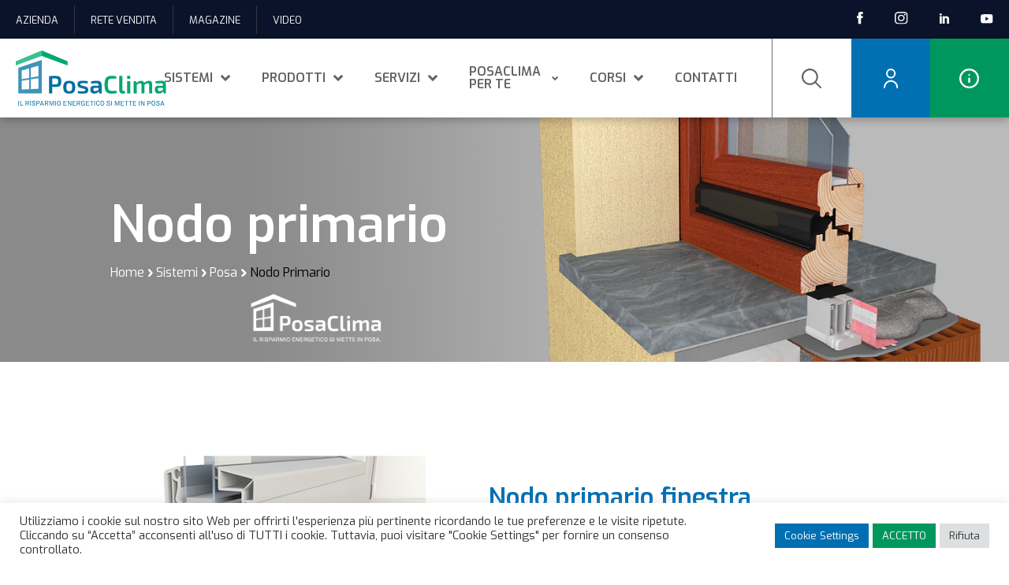

--- FILE ---
content_type: text/html; charset=UTF-8
request_url: https://posaclima.it/sistemi/posa/nodo-primario/
body_size: 26345
content:

<!DOCTYPE html>
<html lang="it-IT">
  <head>
	  
	<!-- Google Tag Manager -->
	<script>(function(w,d,s,l,i){w[l]=w[l]||[];w[l].push({'gtm.start':
	new Date().getTime(),event:'gtm.js'});var f=d.getElementsByTagName(s)[0],
	j=d.createElement(s),dl=l!='dataLayer'?'&l='+l:'';j.async=true;j.src=
	'https://www.googletagmanager.com/gtm.js?id='+i+dl;f.parentNode.insertBefore(j,f);
	})(window,document,'script','dataLayer','GTM-M5W5HRXX');</script>
	<!-- End Google Tag Manager -->


	  
    <meta charset="UTF-8">
    <meta http-equiv="X-UA-Compatible" content="IE=edge,chrome=1">
    <meta name="viewport" content="width=device-width, initial-scale=1">

    <title>Nodo Primario - PosaClima</title>

    <!--[if lt IE 9]>
    <script src="https://oss.maxcdn.com/html5shiv/3.7.2/html5shiv.min.js"></script>
    <script src="https://oss.maxcdn.com/respond/1.4.2/respond.min.js"></script>
    <![endif]-->

    <meta name='robots' content='index, follow, max-image-preview:large, max-snippet:-1, max-video-preview:-1' />

	<!-- This site is optimized with the Yoast SEO plugin v26.4 - https://yoast.com/wordpress/plugins/seo/ -->
	<title>Nodo Primario - PosaClima</title>
	<meta name="description" content="Nodo primario finestra, la gamma PosaClima di prodotti e accessori per una posa corretta degli infissi. Scopri il catalogo" />
	<link rel="canonical" href="https://posaclima.it/sistemi/posa/nodo-primario/" />
	<meta property="og:locale" content="it_IT" />
	<meta property="og:type" content="article" />
	<meta property="og:title" content="Nodo Primario - PosaClima" />
	<meta property="og:description" content="Nodo primario finestra, la gamma PosaClima di prodotti e accessori per una posa corretta degli infissi. Scopri il catalogo" />
	<meta property="og:url" content="https://posaclima.it/sistemi/posa/nodo-primario/" />
	<meta property="og:site_name" content="Posaclima" />
	<meta property="article:modified_time" content="2024-01-31T14:50:37+00:00" />
	<meta name="twitter:card" content="summary_large_image" />
	<script type="application/ld+json" class="yoast-schema-graph">{"@context":"https://schema.org","@graph":[{"@type":"WebPage","@id":"https://posaclima.it/sistemi/posa/nodo-primario/","url":"https://posaclima.it/sistemi/posa/nodo-primario/","name":"Nodo Primario - PosaClima","isPartOf":{"@id":"https://posaclima.it/#website"},"datePublished":"2022-04-21T10:05:13+00:00","dateModified":"2024-01-31T14:50:37+00:00","description":"Nodo primario finestra, la gamma PosaClima di prodotti e accessori per una posa corretta degli infissi. Scopri il catalogo","breadcrumb":{"@id":"https://posaclima.it/sistemi/posa/nodo-primario/#breadcrumb"},"inLanguage":"it-IT","potentialAction":[{"@type":"ReadAction","target":["https://posaclima.it/sistemi/posa/nodo-primario/"]}]},{"@type":"BreadcrumbList","@id":"https://posaclima.it/sistemi/posa/nodo-primario/#breadcrumb","itemListElement":[{"@type":"ListItem","position":1,"name":"Home","item":"https://posaclima.it/"},{"@type":"ListItem","position":2,"name":"Sistemi","item":"https://posaclima.it/sistemi/"},{"@type":"ListItem","position":3,"name":"Posa","item":"https://posaclima.it/sistemi/posa/"},{"@type":"ListItem","position":4,"name":"Nodo Primario"}]},{"@type":"WebSite","@id":"https://posaclima.it/#website","url":"https://posaclima.it/","name":"Posaclima","description":"Il risparmio energetico si mette in posa","potentialAction":[{"@type":"SearchAction","target":{"@type":"EntryPoint","urlTemplate":"https://posaclima.it/?s={search_term_string}"},"query-input":{"@type":"PropertyValueSpecification","valueRequired":true,"valueName":"search_term_string"}}],"inLanguage":"it-IT"}]}</script>
	<!-- / Yoast SEO plugin. -->


<link rel='dns-prefetch' href='//code.jquery.com' />
<link rel='dns-prefetch' href='//maps.googleapis.com' />
<link rel='dns-prefetch' href='//cdnjs.cloudflare.com' />
<link rel='dns-prefetch' href='//fonts.googleapis.com' />
<link rel="alternate" title="oEmbed (JSON)" type="application/json+oembed" href="https://posaclima.it/wp-json/oembed/1.0/embed?url=https%3A%2F%2Fposaclima.it%2Fsistemi%2Fposa%2Fnodo-primario%2F" />
<link rel="alternate" title="oEmbed (XML)" type="text/xml+oembed" href="https://posaclima.it/wp-json/oembed/1.0/embed?url=https%3A%2F%2Fposaclima.it%2Fsistemi%2Fposa%2Fnodo-primario%2F&#038;format=xml" />
<style id='wp-img-auto-sizes-contain-inline-css' type='text/css'>
img:is([sizes=auto i],[sizes^="auto," i]){contain-intrinsic-size:3000px 1500px}
/*# sourceURL=wp-img-auto-sizes-contain-inline-css */
</style>
<style id='wp-emoji-styles-inline-css' type='text/css'>

	img.wp-smiley, img.emoji {
		display: inline !important;
		border: none !important;
		box-shadow: none !important;
		height: 1em !important;
		width: 1em !important;
		margin: 0 0.07em !important;
		vertical-align: -0.1em !important;
		background: none !important;
		padding: 0 !important;
	}
/*# sourceURL=wp-emoji-styles-inline-css */
</style>
<link rel='stylesheet' id='wp-block-library-css' href='https://posaclima.it/wp-includes/css/dist/block-library/style.min.css?ver=6.9' type='text/css' media='all' />
<style id='global-styles-inline-css' type='text/css'>
:root{--wp--preset--aspect-ratio--square: 1;--wp--preset--aspect-ratio--4-3: 4/3;--wp--preset--aspect-ratio--3-4: 3/4;--wp--preset--aspect-ratio--3-2: 3/2;--wp--preset--aspect-ratio--2-3: 2/3;--wp--preset--aspect-ratio--16-9: 16/9;--wp--preset--aspect-ratio--9-16: 9/16;--wp--preset--color--black: #000000;--wp--preset--color--cyan-bluish-gray: #abb8c3;--wp--preset--color--white: #ffffff;--wp--preset--color--pale-pink: #f78da7;--wp--preset--color--vivid-red: #cf2e2e;--wp--preset--color--luminous-vivid-orange: #ff6900;--wp--preset--color--luminous-vivid-amber: #fcb900;--wp--preset--color--light-green-cyan: #7bdcb5;--wp--preset--color--vivid-green-cyan: #00d084;--wp--preset--color--pale-cyan-blue: #8ed1fc;--wp--preset--color--vivid-cyan-blue: #0693e3;--wp--preset--color--vivid-purple: #9b51e0;--wp--preset--gradient--vivid-cyan-blue-to-vivid-purple: linear-gradient(135deg,rgb(6,147,227) 0%,rgb(155,81,224) 100%);--wp--preset--gradient--light-green-cyan-to-vivid-green-cyan: linear-gradient(135deg,rgb(122,220,180) 0%,rgb(0,208,130) 100%);--wp--preset--gradient--luminous-vivid-amber-to-luminous-vivid-orange: linear-gradient(135deg,rgb(252,185,0) 0%,rgb(255,105,0) 100%);--wp--preset--gradient--luminous-vivid-orange-to-vivid-red: linear-gradient(135deg,rgb(255,105,0) 0%,rgb(207,46,46) 100%);--wp--preset--gradient--very-light-gray-to-cyan-bluish-gray: linear-gradient(135deg,rgb(238,238,238) 0%,rgb(169,184,195) 100%);--wp--preset--gradient--cool-to-warm-spectrum: linear-gradient(135deg,rgb(74,234,220) 0%,rgb(151,120,209) 20%,rgb(207,42,186) 40%,rgb(238,44,130) 60%,rgb(251,105,98) 80%,rgb(254,248,76) 100%);--wp--preset--gradient--blush-light-purple: linear-gradient(135deg,rgb(255,206,236) 0%,rgb(152,150,240) 100%);--wp--preset--gradient--blush-bordeaux: linear-gradient(135deg,rgb(254,205,165) 0%,rgb(254,45,45) 50%,rgb(107,0,62) 100%);--wp--preset--gradient--luminous-dusk: linear-gradient(135deg,rgb(255,203,112) 0%,rgb(199,81,192) 50%,rgb(65,88,208) 100%);--wp--preset--gradient--pale-ocean: linear-gradient(135deg,rgb(255,245,203) 0%,rgb(182,227,212) 50%,rgb(51,167,181) 100%);--wp--preset--gradient--electric-grass: linear-gradient(135deg,rgb(202,248,128) 0%,rgb(113,206,126) 100%);--wp--preset--gradient--midnight: linear-gradient(135deg,rgb(2,3,129) 0%,rgb(40,116,252) 100%);--wp--preset--font-size--small: 13px;--wp--preset--font-size--medium: 20px;--wp--preset--font-size--large: 36px;--wp--preset--font-size--x-large: 42px;--wp--preset--spacing--20: 0.44rem;--wp--preset--spacing--30: 0.67rem;--wp--preset--spacing--40: 1rem;--wp--preset--spacing--50: 1.5rem;--wp--preset--spacing--60: 2.25rem;--wp--preset--spacing--70: 3.38rem;--wp--preset--spacing--80: 5.06rem;--wp--preset--shadow--natural: 6px 6px 9px rgba(0, 0, 0, 0.2);--wp--preset--shadow--deep: 12px 12px 50px rgba(0, 0, 0, 0.4);--wp--preset--shadow--sharp: 6px 6px 0px rgba(0, 0, 0, 0.2);--wp--preset--shadow--outlined: 6px 6px 0px -3px rgb(255, 255, 255), 6px 6px rgb(0, 0, 0);--wp--preset--shadow--crisp: 6px 6px 0px rgb(0, 0, 0);}:where(.is-layout-flex){gap: 0.5em;}:where(.is-layout-grid){gap: 0.5em;}body .is-layout-flex{display: flex;}.is-layout-flex{flex-wrap: wrap;align-items: center;}.is-layout-flex > :is(*, div){margin: 0;}body .is-layout-grid{display: grid;}.is-layout-grid > :is(*, div){margin: 0;}:where(.wp-block-columns.is-layout-flex){gap: 2em;}:where(.wp-block-columns.is-layout-grid){gap: 2em;}:where(.wp-block-post-template.is-layout-flex){gap: 1.25em;}:where(.wp-block-post-template.is-layout-grid){gap: 1.25em;}.has-black-color{color: var(--wp--preset--color--black) !important;}.has-cyan-bluish-gray-color{color: var(--wp--preset--color--cyan-bluish-gray) !important;}.has-white-color{color: var(--wp--preset--color--white) !important;}.has-pale-pink-color{color: var(--wp--preset--color--pale-pink) !important;}.has-vivid-red-color{color: var(--wp--preset--color--vivid-red) !important;}.has-luminous-vivid-orange-color{color: var(--wp--preset--color--luminous-vivid-orange) !important;}.has-luminous-vivid-amber-color{color: var(--wp--preset--color--luminous-vivid-amber) !important;}.has-light-green-cyan-color{color: var(--wp--preset--color--light-green-cyan) !important;}.has-vivid-green-cyan-color{color: var(--wp--preset--color--vivid-green-cyan) !important;}.has-pale-cyan-blue-color{color: var(--wp--preset--color--pale-cyan-blue) !important;}.has-vivid-cyan-blue-color{color: var(--wp--preset--color--vivid-cyan-blue) !important;}.has-vivid-purple-color{color: var(--wp--preset--color--vivid-purple) !important;}.has-black-background-color{background-color: var(--wp--preset--color--black) !important;}.has-cyan-bluish-gray-background-color{background-color: var(--wp--preset--color--cyan-bluish-gray) !important;}.has-white-background-color{background-color: var(--wp--preset--color--white) !important;}.has-pale-pink-background-color{background-color: var(--wp--preset--color--pale-pink) !important;}.has-vivid-red-background-color{background-color: var(--wp--preset--color--vivid-red) !important;}.has-luminous-vivid-orange-background-color{background-color: var(--wp--preset--color--luminous-vivid-orange) !important;}.has-luminous-vivid-amber-background-color{background-color: var(--wp--preset--color--luminous-vivid-amber) !important;}.has-light-green-cyan-background-color{background-color: var(--wp--preset--color--light-green-cyan) !important;}.has-vivid-green-cyan-background-color{background-color: var(--wp--preset--color--vivid-green-cyan) !important;}.has-pale-cyan-blue-background-color{background-color: var(--wp--preset--color--pale-cyan-blue) !important;}.has-vivid-cyan-blue-background-color{background-color: var(--wp--preset--color--vivid-cyan-blue) !important;}.has-vivid-purple-background-color{background-color: var(--wp--preset--color--vivid-purple) !important;}.has-black-border-color{border-color: var(--wp--preset--color--black) !important;}.has-cyan-bluish-gray-border-color{border-color: var(--wp--preset--color--cyan-bluish-gray) !important;}.has-white-border-color{border-color: var(--wp--preset--color--white) !important;}.has-pale-pink-border-color{border-color: var(--wp--preset--color--pale-pink) !important;}.has-vivid-red-border-color{border-color: var(--wp--preset--color--vivid-red) !important;}.has-luminous-vivid-orange-border-color{border-color: var(--wp--preset--color--luminous-vivid-orange) !important;}.has-luminous-vivid-amber-border-color{border-color: var(--wp--preset--color--luminous-vivid-amber) !important;}.has-light-green-cyan-border-color{border-color: var(--wp--preset--color--light-green-cyan) !important;}.has-vivid-green-cyan-border-color{border-color: var(--wp--preset--color--vivid-green-cyan) !important;}.has-pale-cyan-blue-border-color{border-color: var(--wp--preset--color--pale-cyan-blue) !important;}.has-vivid-cyan-blue-border-color{border-color: var(--wp--preset--color--vivid-cyan-blue) !important;}.has-vivid-purple-border-color{border-color: var(--wp--preset--color--vivid-purple) !important;}.has-vivid-cyan-blue-to-vivid-purple-gradient-background{background: var(--wp--preset--gradient--vivid-cyan-blue-to-vivid-purple) !important;}.has-light-green-cyan-to-vivid-green-cyan-gradient-background{background: var(--wp--preset--gradient--light-green-cyan-to-vivid-green-cyan) !important;}.has-luminous-vivid-amber-to-luminous-vivid-orange-gradient-background{background: var(--wp--preset--gradient--luminous-vivid-amber-to-luminous-vivid-orange) !important;}.has-luminous-vivid-orange-to-vivid-red-gradient-background{background: var(--wp--preset--gradient--luminous-vivid-orange-to-vivid-red) !important;}.has-very-light-gray-to-cyan-bluish-gray-gradient-background{background: var(--wp--preset--gradient--very-light-gray-to-cyan-bluish-gray) !important;}.has-cool-to-warm-spectrum-gradient-background{background: var(--wp--preset--gradient--cool-to-warm-spectrum) !important;}.has-blush-light-purple-gradient-background{background: var(--wp--preset--gradient--blush-light-purple) !important;}.has-blush-bordeaux-gradient-background{background: var(--wp--preset--gradient--blush-bordeaux) !important;}.has-luminous-dusk-gradient-background{background: var(--wp--preset--gradient--luminous-dusk) !important;}.has-pale-ocean-gradient-background{background: var(--wp--preset--gradient--pale-ocean) !important;}.has-electric-grass-gradient-background{background: var(--wp--preset--gradient--electric-grass) !important;}.has-midnight-gradient-background{background: var(--wp--preset--gradient--midnight) !important;}.has-small-font-size{font-size: var(--wp--preset--font-size--small) !important;}.has-medium-font-size{font-size: var(--wp--preset--font-size--medium) !important;}.has-large-font-size{font-size: var(--wp--preset--font-size--large) !important;}.has-x-large-font-size{font-size: var(--wp--preset--font-size--x-large) !important;}
/*# sourceURL=global-styles-inline-css */
</style>

<style id='classic-theme-styles-inline-css' type='text/css'>
/*! This file is auto-generated */
.wp-block-button__link{color:#fff;background-color:#32373c;border-radius:9999px;box-shadow:none;text-decoration:none;padding:calc(.667em + 2px) calc(1.333em + 2px);font-size:1.125em}.wp-block-file__button{background:#32373c;color:#fff;text-decoration:none}
/*# sourceURL=/wp-includes/css/classic-themes.min.css */
</style>
<link rel='stylesheet' id='contact-form-7-css' href='https://posaclima.it/wp-content/plugins/contact-form-7/includes/css/styles.css?ver=6.1.3' type='text/css' media='all' />
<link rel='stylesheet' id='cookie-law-info-css' href='https://posaclima.it/wp-content/plugins/cookie-law-info/legacy/public/css/cookie-law-info-public.css?ver=3.3.6' type='text/css' media='all' />
<link rel='stylesheet' id='cookie-law-info-gdpr-css' href='https://posaclima.it/wp-content/plugins/cookie-law-info/legacy/public/css/cookie-law-info-gdpr.css?ver=3.3.6' type='text/css' media='all' />
<link rel='stylesheet' id='wordpress-store-locator-css' href='https://posaclima.it/wp-content/plugins/wordpress-store-locator/public/css/wordpress-store-locator-public.css?ver=2.1.2' type='text/css' media='all' />
<link rel='stylesheet' id='wordpress-store-locator-bootstrap-css' href='https://posaclima.it/wp-content/plugins/wordpress-store-locator/public/css/bootstrap.min.css?ver=2.1.2' type='text/css' media='all' />
<link rel='stylesheet' id='font-awesome-store-locator-css' href='https://cdnjs.cloudflare.com/ajax/libs/font-awesome/5.14.0/css/all.min.css?ver=5.14.0' type='text/css' media='all' />
<link rel='stylesheet' id='wordpress-store-locator-custom-css' href='https://posaclima.it/wp-content/plugins/wordpress-store-locator/public/css/wordpress-store-locator-custom.css?ver=2.1.2' type='text/css' media='all' />
<link rel='stylesheet' id='psc-fonts-css' href='//fonts.googleapis.com/css2?family=Exo%3Awght%40100%3B200%3B300%3B400%3B500%3B600%3B700%3B800&#038;display=swap&#038;ver=6.9' type='text/css' media='all' />
<link rel='stylesheet' id='slick-css' href='https://posaclima.it/wp-content/themes/posaclima//assets/js/slick/slick.css?ver=6.9' type='text/css' media='all' />
<link rel='stylesheet' id='slick-theme-css' href='https://posaclima.it/wp-content/themes/posaclima//assets/js/slick/slick-theme.css?ver=6.9' type='text/css' media='all' />
<link rel='stylesheet' id='psc-style-css' href='https://posaclima.it/wp-content/themes/posaclima//assets/css/main.min.css?ver=6.9' type='text/css' media='all' />
<link rel='stylesheet' id='swiper-css' href='https://posaclima.it/wp-content/plugins/elementor/assets/lib/swiper/v8/css/swiper.min.css?ver=8.4.5' type='text/css' media='all' />
<script type="text/javascript" src="//code.jquery.com/jquery-3.6.0.min.js?ver=6.9" id="jquery-js"></script>
<script type="text/javascript" id="cookie-law-info-js-extra">
/* <![CDATA[ */
var Cli_Data = {"nn_cookie_ids":[],"cookielist":[],"non_necessary_cookies":[],"ccpaEnabled":"","ccpaRegionBased":"","ccpaBarEnabled":"","strictlyEnabled":["necessary","obligatoire"],"ccpaType":"gdpr","js_blocking":"1","custom_integration":"","triggerDomRefresh":"","secure_cookies":""};
var cli_cookiebar_settings = {"animate_speed_hide":"500","animate_speed_show":"500","background":"#FFF","border":"#b1a6a6c2","border_on":"","button_1_button_colour":"#00975d","button_1_button_hover":"#00794a","button_1_link_colour":"#fff","button_1_as_button":"1","button_1_new_win":"","button_2_button_colour":"#333","button_2_button_hover":"#292929","button_2_link_colour":"#444","button_2_as_button":"","button_2_hidebar":"","button_3_button_colour":"#dedfe0","button_3_button_hover":"#b2b2b3","button_3_link_colour":"#333333","button_3_as_button":"1","button_3_new_win":"","button_4_button_colour":"#0070b3","button_4_button_hover":"#005a8f","button_4_link_colour":"#ffffff","button_4_as_button":"1","button_7_button_colour":"#00975d","button_7_button_hover":"#00794a","button_7_link_colour":"#fff","button_7_as_button":"1","button_7_new_win":"","font_family":"inherit","header_fix":"","notify_animate_hide":"1","notify_animate_show":"","notify_div_id":"#cookie-law-info-bar","notify_position_horizontal":"right","notify_position_vertical":"bottom","scroll_close":"","scroll_close_reload":"","accept_close_reload":"","reject_close_reload":"","showagain_tab":"","showagain_background":"#fff","showagain_border":"#000","showagain_div_id":"#cookie-law-info-again","showagain_x_position":"100px","text":"#333333","show_once_yn":"","show_once":"10000","logging_on":"","as_popup":"","popup_overlay":"1","bar_heading_text":"","cookie_bar_as":"banner","popup_showagain_position":"bottom-right","widget_position":"left"};
var log_object = {"ajax_url":"https://posaclima.it/wp-admin/admin-ajax.php"};
//# sourceURL=cookie-law-info-js-extra
/* ]]> */
</script>
<script type="text/javascript" src="https://posaclima.it/wp-content/plugins/cookie-law-info/legacy/public/js/cookie-law-info-public.js?ver=3.3.6" id="cookie-law-info-js"></script>
<script type="text/javascript" src="https://posaclima.it/wp-content/themes/posaclima//assets/js/main.js?ver=jquery" id="kw-scripts-js"></script>
<link rel="https://api.w.org/" href="https://posaclima.it/wp-json/" /><link rel="alternate" title="JSON" type="application/json" href="https://posaclima.it/wp-json/wp/v2/pages/1051" /><link rel="EditURI" type="application/rsd+xml" title="RSD" href="https://posaclima.it/xmlrpc.php?rsd" />
<meta name="generator" content="WordPress 6.9" />
<link rel='shortlink' href='https://posaclima.it/?p=1051' />
<meta name="facebook-domain-verification" content="1dmpssjvkcjxqc4rujwzz3qapou17o" />		<script type="text/javascript">
				(function(c,l,a,r,i,t,y){
					c[a]=c[a]||function(){(c[a].q=c[a].q||[]).push(arguments)};t=l.createElement(r);t.async=1;
					t.src="https://www.clarity.ms/tag/"+i+"?ref=wordpress";y=l.getElementsByTagName(r)[0];y.parentNode.insertBefore(t,y);
				})(window, document, "clarity", "script", "tiawuwb0t6");
		</script>
		<meta name="generator" content="Elementor 3.33.2; features: additional_custom_breakpoints; settings: css_print_method-external, google_font-enabled, font_display-swap">
			<style>
				.e-con.e-parent:nth-of-type(n+4):not(.e-lazyloaded):not(.e-no-lazyload),
				.e-con.e-parent:nth-of-type(n+4):not(.e-lazyloaded):not(.e-no-lazyload) * {
					background-image: none !important;
				}
				@media screen and (max-height: 1024px) {
					.e-con.e-parent:nth-of-type(n+3):not(.e-lazyloaded):not(.e-no-lazyload),
					.e-con.e-parent:nth-of-type(n+3):not(.e-lazyloaded):not(.e-no-lazyload) * {
						background-image: none !important;
					}
				}
				@media screen and (max-height: 640px) {
					.e-con.e-parent:nth-of-type(n+2):not(.e-lazyloaded):not(.e-no-lazyload),
					.e-con.e-parent:nth-of-type(n+2):not(.e-lazyloaded):not(.e-no-lazyload) * {
						background-image: none !important;
					}
				}
			</style>
			<link rel="icon" href="https://posaclima.it/wp-content/uploads/2022/06/cropped-posaclima-favicon-32x32.png" sizes="32x32" />
<link rel="icon" href="https://posaclima.it/wp-content/uploads/2022/06/cropped-posaclima-favicon-192x192.png" sizes="192x192" />
<link rel="apple-touch-icon" href="https://posaclima.it/wp-content/uploads/2022/06/cropped-posaclima-favicon-180x180.png" />
<meta name="msapplication-TileImage" content="https://posaclima.it/wp-content/uploads/2022/06/cropped-posaclima-favicon-270x270.png" />
		<style type="text/css" id="wp-custom-css">
			.page-404 {
	margin-top: 120px;
}

.section-hero-img-video {
	margin-top: 148px;
}

.amelia-app-booking #amelia-booking-wrap div {
	text-align: left;
}

.amelia-app-booking #amelia-booking-wrap #am-events-booking .am-event-list .am-event .am-event-data .am-event-price.am-event-free {
	display: none;
}

#button-top {
	bottom: 90px;
}

.button-ambrosi a {
	padding: 0.8em 2em;
	display: inline-block;
	color: #ffffff !important;
	background-color: rgb(23, 136, 251);
	margin-top: 20px;
	border-radius: 5px;
}

.button-ambrosi a:hover {
	text-decoration: none;
	background-color: #00975D;
}

.am-event-about {
	margin-top: 20px;
}

.am-event-about .ql-description {
	line-height: 1.6em;
}

.amelia-app-booking #amelia-booking-wrap div {
	color: #0070B3 !important;
}

.page-id-2252 .am-event-book-cta {
	display: none !important;
}

.page-id-2252 .am-event-book-continue {
	display: none !important;
}
.am-event-book-cta,
.am-event-book-continue{
	display: none !important;
}
.page-id-147 .wpcf7-list-item{
	padding: 0px 25px !important;
}
.page-id-687 .item-name,
.page-id-687 .wpcf7-form-control {
	width: 100% !important;
	max-width: 100% !important;
	min-width: 100% !important;
	display: grid !important;
}
.page-id-687 .section-team{
	margin-top: 600px !important;
}
.am-event-photos .lightbox__image img{
max-height: 100vh;
	width: auto;
}
.am-event-photos .lightbox__close{
	text-align: center !important;
}

.red-background a::before{
	display: none !important;
}
.red-background{
	background: rgb(172, 24, 45) !important;
	color: white !important;
	width: calc(100% - 40px) !important;
}
#mobile-nav .red-background{
	width: 100% !important;
}

.red-background a{
	color: white !important;
}

.wpcf7-submit{
	font-size: 1em;
    text-transform: uppercase;
    padding: 0.8em 4em;
    border: 0;
    border-radius: 0;
    cursor: pointer;
    -webkit-appearance: none;
    text-transform: uppercase;
    color: #ffffff;
}

header.header-item .desktop-menu-item .mainnav-item .item-center-menu nav.menu-header-item ul.item-menu li:hover > ul.sub-menu li {
  padding: 0 20px;
}

header.header-item .desktop-menu-item .mainnav-item .item-center-menu nav.menu-header-item ul.item-menu li:hover > ul.sub-menu li a {
  padding: 0.4rem 0;
  line-height: 1.1em;
}

#certificazioni.section-double-column .item-boxes {
	flex-direction: column;
}

#certificazioni.section-double-column .item-column {
	position: static;
	transform: none;
	margin-top: 50px;
}

#certificazioni.section-double-column .item-container {
	margin-bottom: 100px;
}

.green-menu a::before{
	display: none !important;
}
.green-menu{
	background: #00975D !important;
	color: white !important;
	width: calc(100% - 40px) !important;
}
#mobile-nav .green-menu{
	width: 100% !important;
}

.green-menu a{
	color: white !important;
}

.section-tab-roles  .flex {
  flex: 1;

}
.section-tab-roles  .wpcf7-form {
  padding: 30px 0 !important;

}

.section-tab-roles .wpcf7-form .form-info {
  padding: 10px 20px;
  display: flex;
  justify-content: space-between;
	gap:1rem;

}

.section-tab-roles .wpcf7-form .form-info .item-name,
.section-tab-roles .wpcf7-form .form-info .item-cognome,
.section-tab-roles .wpcf7-form .form-info .item-regione,
.section-tab-roles .wpcf7-form .form-info .item-province,
.section-tab-roles .wpcf7-form .form-info .item-email {
  width: 50%;
}

.section-tab-roles .wpcf7-form .form-info .item-problema,
.section-tab-roles .wpcf7-form .form-info .item-file {
  width: 100%;
}

/* Stile input testo e email */
.section-tab-roles input[type="text"],
.section-tab-roles input[type="email"] {
  width: 100%;
  box-sizing: border-box;
  border: 1px solid #707070;
  padding: 1.5em 1em;
  margin-top: 10px;
  border-radius: 0;
  outline: none;
  line-height: 1.2;
  font-size: 14px;
}

/* Select dropdown */
.section-tab-roles select {
  width: 100%;
  box-sizing: border-box;
  border: 1px solid #707070;
  padding: 1.5em 1em;
  margin-top: 10px;
  border-radius: 0;
  background: transparent;
  font-size: 14px;
  outline: none;
  -webkit-appearance: none;
  -moz-appearance: none;
  appearance: none;
  line-height: 1.2;
}

/* File upload */
.section-tab-roles input[type="file"] {
  margin-top: 10px;
  padding: 10px 0;
  font-size: 14px;
  width: 100%;
}

/* Pulsante submit */
.section-tab-roles .wpcf7-submit {
  background-color: #000;
  color: #fff;
  border: none;
  padding: 1em 2em;
  text-transform: uppercase;
  cursor: pointer;
  margin-top: 20px;
  font-weight: bold;
}

.section-tab-roles .wpcf7-submit:hover {
  background-color: #333;
}

@media (max-width: 991px) {
.section-tab-roles .wpcf7-form .form-info {
  display: block;
	padding-bottom: 0;
}
	.section-tab-roles .wpcf7-form .form-info .item-name,
.section-tab-roles .wpcf7-form .form-info .item-cognome,
.section-tab-roles .wpcf7-form .form-info .item-regione,
.section-tab-roles .wpcf7-form .form-info .item-province,
.section-tab-roles .wpcf7-form .form-info .item-email {
  width: 100%;
	padding-top:10px;
}
}

.azz-background a::before{
	display: none !important;
}
.azz-background{
	background: #6EC1E4 !important;
	color: white !important;
	width: calc(100% - 40px) !important;
}
#mobile-nav .azz-background{
	width: 100% !important;
}

.azz-background a{
	color: white !important;
}		</style>
		
  <link rel='stylesheet' id='cookie-law-info-table-css' href='https://posaclima.it/wp-content/plugins/cookie-law-info/legacy/public/css/cookie-law-info-table.css?ver=3.3.6' type='text/css' media='all' />
</head>
  <body class="wp-singular page-template page-template-template-page-sistems page-template-template-page-sistems-php page page-id-1051 page-child parent-pageid-420 wp-theme-posaclima elementor-default elementor-kit-3810">
	  <!-- Google Tag Manager (noscript) -->
		<noscript><iframe src=https://www.googletagmanager.com/ns.html?id=GTM-M5W5HRXX
		height="0" width="0" style="display:none;visibility:hidden"></iframe></noscript>
		<!-- End Google Tag Manager (noscript) -->
	  


    <!-- start Header -->
    <header id="mainheader" class="header-item">

      <!-- Start Menu Desktop -->
      <div class="desktop-menu-item">
        <!-- Start Top Menu Desktop -->
        <div class="desktop-menu-top-bar">
          <div class="flexbox boxed fullwidth">
            <div class="flex_6 top-bar-menu">
              <nav id="menu-top-bar" class="top-bar-item">
                <ul id="menu-top-bar-menu" class="top-menu"><li id="menu-item-206" class="menu-item menu-item-type-post_type menu-item-object-page menu-item-206"><a href="https://posaclima.it/azienda/">Azienda</a></li>
<li id="menu-item-698" class="menu-item menu-item-type-post_type menu-item-object-page menu-item-698"><a href="https://posaclima.it/rete-vendita/">Rete vendita</a></li>
<li id="menu-item-1741" class="menu-item menu-item-type-post_type menu-item-object-page menu-item-1741"><a href="https://posaclima.it/news/">Magazine</a></li>
<li id="menu-item-209" class="menu-item menu-item-type-custom menu-item-object-custom menu-item-209"><a target="_blank" href="https://www.youtube.com/user/PosaClima">Video</a></li>
</ul>              </nav>
            </div>
            <div class="flex_6 top-bar-social">
              <div class="item-social alignright">
                <a href="https://www.facebook.com/PosaClima/" target="_blank">
                  <span class=""><img src="https://posaclima.it/wp-content/themes/posaclima//assets/img/icon-facebook-white.svg" alt="Posaclima Facebook"></span>
                </a>
                <a href="https://www.instagram.com/posaclima" target="_blank">
                  <span class=""><img src="https://posaclima.it/wp-content/themes/posaclima//assets/img/icon-instagram-white.svg" alt="Posaclima Instagram"></span>
                </a>
                <a href="https://www.linkedin.com/company/posaclima" target="_blank">
                  <span class=""><img src="https://posaclima.it/wp-content/themes/posaclima//assets/img/icon-linkedin-white.svg" alt="Posaclima Linkedin"></span>
                </a>
                <a href="https://www.youtube.com/user/PosaClima" target="_blank">
                  <span class=""><img src="https://posaclima.it/wp-content/themes/posaclima//assets/img/icon-youtube-white.svg" alt="Posaclima Youtube"></span>
                </a>
              </div>
            </div>
          </div>
        </div>
        <!-- End Top Menu Desktop -->

        <!-- Start Menu Header Desktop -->
        <div id="mainnav" class="mainnav-item">
          <div id="menu" class="flexbox boxed fullwidth">

            <div class="flex_2 item-logo-menu">
              <a href="https://posaclima.it/" title="Torna alla Home">
                <img src="https://posaclima.it/wp-content/themes/posaclima/assets/img/posaclima-logo.svg" alt="Posaclima">
              </a>
            </div>

            <div class="flex_7 item-center-menu">
              <nav id="menu-header" class="menu-header-item">
                <ul id="menu-main-menu" class="item-menu"><li id="menu-item-437" class="menu-item menu-item-type-post_type menu-item-object-page current-page-ancestor menu-item-has-children menu-item-437"><a href="https://posaclima.it/sistemi/">Sistemi</a>
<ul class="sub-menu">
	<li id="menu-item-3677" class="red-background menu-item menu-item-type-post_type menu-item-object-page menu-item-3677"><a href="https://posaclima.it/sistemi/indoor-premium-plus/">PosaClima InDoor Premium Plus</a></li>
	<li id="menu-item-4985" class="azz-background menu-item menu-item-type-post_type menu-item-object-page menu-item-4985"><a href="https://posaclima.it/sistemi/posaclimaglass/">PosaClima Glass</a></li>
	<li id="menu-item-439" class="menu-item menu-item-type-post_type menu-item-object-page current-page-ancestor menu-item-439"><a href="https://posaclima.it/sistemi/posa/">Posa</a></li>
	<li id="menu-item-438" class="menu-item menu-item-type-post_type menu-item-object-page menu-item-438"><a href="https://posaclima.it/sistemi/riqualificazione/">Riqualificazione</a></li>
</ul>
</li>
<li id="menu-item-470" class="menu-item menu-item-type-post_type menu-item-object-page menu-item-has-children menu-item-470"><a href="https://posaclima.it/i-prodotti-posaclima/">Prodotti</a>
<ul class="sub-menu">
	<li id="menu-item-3700" class="red-background menu-item menu-item-type-taxonomy menu-item-object-categorie-prodotto menu-item-3700"><a href="https://posaclima.it/categorie-prodotto/indoor/">PosaClima InDoor Premium Plus</a></li>
	<li id="menu-item-4728" class="green-menu menu-item menu-item-type-post_type menu-item-object-page menu-item-4728"><a href="https://posaclima.it/sistemi/posaclimagreen/">PosaClima Green</a></li>
	<li id="menu-item-4998" class="azz-background menu-item menu-item-type-custom menu-item-object-custom menu-item-4998"><a href="/categorie-prodotto/posaclimaglass/">PosaClima Glass</a></li>
	<li id="menu-item-1113" class="menu-item menu-item-type-post_type menu-item-object-page menu-item-1113"><a href="https://posaclima.it/prodotti/attrezzatura/">Attrezzatura</a></li>
	<li id="menu-item-1114" class="menu-item menu-item-type-post_type menu-item-object-page menu-item-1114"><a href="https://posaclima.it/prodotti/controtelai-e-accessori/">Controtelai e Accessori</a></li>
	<li id="menu-item-1115" class="menu-item menu-item-type-post_type menu-item-object-page menu-item-1115"><a href="https://posaclima.it/prodotti/nastri/">Nastri</a></li>
	<li id="menu-item-1116" class="menu-item menu-item-type-post_type menu-item-object-page menu-item-1116"><a href="https://posaclima.it/prodotti/pellicole/">Pellicole</a></li>
	<li id="menu-item-1117" class="menu-item menu-item-type-post_type menu-item-object-page menu-item-1117"><a href="https://posaclima.it/prodotti/pistole-e-accessori/">Pistole e Accessori</a></li>
	<li id="menu-item-1118" class="menu-item menu-item-type-post_type menu-item-object-page menu-item-1118"><a href="https://posaclima.it/prodotti/profilo-porta-intonaco/">Profilo porta intonaco</a></li>
	<li id="menu-item-1119" class="menu-item menu-item-type-post_type menu-item-object-page menu-item-1119"><a href="https://posaclima.it/prodotti/sigillanti-adesivi-e-schiume/">Sigillanti Adesivi e Schiume</a></li>
	<li id="menu-item-1120" class="menu-item menu-item-type-post_type menu-item-object-page menu-item-1120"><a href="https://posaclima.it/prodotti/sistemi-fissaggio/">Sistemi Fissaggio</a></li>
	<li id="menu-item-1121" class="menu-item menu-item-type-post_type menu-item-object-page menu-item-1121"><a href="https://posaclima.it/prodotti/sistemi-renova/">Sistemi Renova</a></li>
	<li id="menu-item-1122" class="menu-item menu-item-type-post_type menu-item-object-page menu-item-1122"><a href="https://posaclima.it/prodotti/vmc/">VMC</a></li>
</ul>
</li>
<li id="menu-item-211" class="menu-item menu-item-type-post_type menu-item-object-page menu-item-has-children menu-item-211"><a href="https://posaclima.it/servizi/">Servizi</a>
<ul class="sub-menu">
	<li id="menu-item-419" class="menu-item menu-item-type-post_type menu-item-object-page menu-item-419"><a href="https://posaclima.it/servizi/registro-posatori/">Registro Posatori</a></li>
	<li id="menu-item-418" class="menu-item menu-item-type-post_type menu-item-object-page menu-item-418"><a href="https://posaclima.it/servizi/azienda-partner/">Aziende Partner</a></li>
	<li id="menu-item-265" class="menu-item menu-item-type-post_type menu-item-object-page menu-item-265"><a href="https://posaclima.it/servizi/garanzia-10-anni/">Garanzia 10 anni</a></li>
	<li id="menu-item-4865" class="menu-item menu-item-type-post_type menu-item-object-page menu-item-4865"><a href="https://posaclima.it/servizi/consulenza-problemi-di-posa/">Consulenza Problemi di Posa</a></li>
</ul>
</li>
<li id="menu-item-210" class="menu-item menu-item-type-post_type menu-item-object-page menu-item-has-children menu-item-210"><a href="https://posaclima.it/posaclima-per-te/">PosaClima per te</a>
<ul class="sub-menu">
	<li id="menu-item-355" class="menu-item menu-item-type-post_type menu-item-object-page menu-item-355"><a href="https://posaclima.it/posaclima-per-te/serramenstisti/">Serramentista</a></li>
	<li id="menu-item-342" class="menu-item menu-item-type-post_type menu-item-object-page menu-item-342"><a href="https://posaclima.it/posaclima-per-te/posatori/">Posatore</a></li>
	<li id="menu-item-356" class="menu-item menu-item-type-post_type menu-item-object-page menu-item-356"><a href="https://posaclima.it/posaclima-per-te/progettisti/">Progettista</a></li>
	<li id="menu-item-343" class="menu-item menu-item-type-post_type menu-item-object-page menu-item-343"><a href="https://posaclima.it/posaclima-per-te/privati/">Privato</a></li>
</ul>
</li>
<li id="menu-item-463" class="menu-item menu-item-type-post_type menu-item-object-page menu-item-has-children menu-item-463"><a href="https://posaclima.it/corsi/">Corsi</a>
<ul class="sub-menu">
	<li id="menu-item-1478" class="menu-item menu-item-type-post_type menu-item-object-page menu-item-1478"><a href="https://posaclima.it/corsi/corsi-online/">Corsi di Posa</a></li>
	<li id="menu-item-3200" class="menu-item menu-item-type-post_type menu-item-object-page menu-item-3200"><a href="https://posaclima.it/corsi/eventi-di-aggiornamento/">Eventi &#038; altri Corsi</a></li>
	<li id="menu-item-1477" class="menu-item menu-item-type-post_type menu-item-object-page menu-item-1477"><a href="https://posaclima.it/corsi/webinar/">Corsi per progettisti</a></li>
</ul>
</li>
<li id="menu-item-699" class="menu-item menu-item-type-post_type menu-item-object-page menu-item-699"><a href="https://posaclima.it/contatti/">Contatti</a></li>
</ul>              </nav>
            </div>

            <div class="flex_3 item-right-menu">
              <div class="item-icon-search">
                <button class="openBtn" onclick="openSearch()">
                  <img src="https://posaclima.it/wp-content/themes/posaclima//assets/img/icon-search.svg">
                </button>
              </div>
              <div class="item-icon-user">
                <a href="https://areariservata.posaclima.it/" target="_blank">
                  <img src="https://posaclima.it/wp-content/themes/posaclima//assets/img/icon-user-white.svg" alt="Posaclima Icona User">
                </a>
              </div>
              <div class="item-icon-info">
                <a href="https://posaclima.it/contatti">
                  <img src="https://posaclima.it/wp-content/themes/posaclima//assets/img/icon-info-white.svg" alt="Posaclima Icona Info">
                </a>
              </div>

            </div>

          </div>
        </div>
        <!-- End Menu Header Desktop -->

      </div>
      <!-- End Menu Desktop -->

      <!-- Start Menu Mobile -->
      <nav id="mobile-nav" class="fullwidth">
        <div class="flexbox" style="padding: 0 20px;">
          <a href="https://posaclima.it" class="logo flexbox flex alignleft">
            <span class=""><img src="https://posaclima.it/wp-content/themes/posaclima/assets/img/posaclima-logo.svg" alt="Posaclima"></span>
          </a>
          <a href="#" class="alignright menu-toggle hamburger--spin" data-toggle="#menu-mobile-menu"><i class="hamburger-inner"></i></a>
        </div>
        <ul id="menu-mobile-menu" class="animate-children"><li id="menu-item-2373" class="menu-item menu-item-type-post_type menu-item-object-page menu-item-home menu-item-2373"><a href="https://posaclima.it/">Home</a></li>
<li id="menu-item-2374" class="menu-item menu-item-type-post_type menu-item-object-page menu-item-2374"><a href="https://posaclima.it/azienda/">Azienda</a></li>
<li id="menu-item-2397" class="menu-item menu-item-type-post_type menu-item-object-page menu-item-2397"><a href="https://posaclima.it/rete-vendita/">Rete vendita</a></li>
<li id="menu-item-2402" class="menu-item menu-item-type-post_type menu-item-object-page current-page-ancestor menu-item-has-children menu-item-2402"><a href="https://posaclima.it/sistemi/">Sistemi</a>
<ul class="sub-menu">
	<li id="menu-item-3682" class="red-background menu-item menu-item-type-post_type menu-item-object-page menu-item-3682"><a href="https://posaclima.it/sistemi/indoor-premium-plus/">PosaClima InDoor Premium Plus</a></li>
	<li id="menu-item-4996" class="azz-background menu-item menu-item-type-post_type menu-item-object-page menu-item-4996"><a href="https://posaclima.it/sistemi/posaclimaglass/">PosaClima Glass</a></li>
	<li id="menu-item-2403" class="menu-item menu-item-type-post_type menu-item-object-page current-page-ancestor menu-item-2403"><a href="https://posaclima.it/sistemi/posa/">Posa</a></li>
	<li id="menu-item-2404" class="menu-item menu-item-type-post_type menu-item-object-page menu-item-2404"><a href="https://posaclima.it/sistemi/riqualificazione/">Riqualificazione</a></li>
</ul>
</li>
<li id="menu-item-2380" class="menu-item menu-item-type-post_type menu-item-object-page menu-item-has-children menu-item-2380"><a href="https://posaclima.it/i-prodotti-posaclima/">Prodotti</a>
<ul class="sub-menu">
	<li id="menu-item-3699" class="red-background menu-item menu-item-type-taxonomy menu-item-object-categorie-prodotto menu-item-3699"><a href="https://posaclima.it/categorie-prodotto/indoor/">PosaClima InDoor Premium Plus</a></li>
	<li id="menu-item-4731" class="green-menu menu-item menu-item-type-post_type menu-item-object-page menu-item-4731"><a href="https://posaclima.it/sistemi/posaclimagreen/">PosaClima Green</a></li>
	<li id="menu-item-4997" class="azz-background menu-item menu-item-type-custom menu-item-object-custom menu-item-4997"><a href="/categorie-prodotto/posaclimaglass/">PosaClima Glass</a></li>
	<li id="menu-item-2387" class="menu-item menu-item-type-post_type menu-item-object-page menu-item-2387"><a href="https://posaclima.it/prodotti/attrezzatura/">Attrezzatura</a></li>
	<li id="menu-item-2388" class="menu-item menu-item-type-post_type menu-item-object-page menu-item-2388"><a href="https://posaclima.it/prodotti/controtelai-e-accessori/">Controtelai e Accessori</a></li>
	<li id="menu-item-2389" class="menu-item menu-item-type-post_type menu-item-object-page menu-item-2389"><a href="https://posaclima.it/prodotti/nastri/">Nastri</a></li>
	<li id="menu-item-2390" class="menu-item menu-item-type-post_type menu-item-object-page menu-item-2390"><a href="https://posaclima.it/prodotti/pellicole/">Pellicole</a></li>
	<li id="menu-item-2391" class="menu-item menu-item-type-post_type menu-item-object-page menu-item-2391"><a href="https://posaclima.it/prodotti/pistole-e-accessori/">Pistole e Accessori</a></li>
	<li id="menu-item-2392" class="menu-item menu-item-type-post_type menu-item-object-page menu-item-2392"><a href="https://posaclima.it/prodotti/profilo-porta-intonaco/">Profilo porta intonaco</a></li>
	<li id="menu-item-2393" class="menu-item menu-item-type-post_type menu-item-object-page menu-item-2393"><a href="https://posaclima.it/prodotti/sigillanti-adesivi-e-schiume/">Sigillanti Adesivi e Schiume</a></li>
	<li id="menu-item-2394" class="menu-item menu-item-type-post_type menu-item-object-page menu-item-2394"><a href="https://posaclima.it/prodotti/sistemi-fissaggio/">Sistemi Fissaggio</a></li>
	<li id="menu-item-2395" class="menu-item menu-item-type-post_type menu-item-object-page menu-item-2395"><a href="https://posaclima.it/prodotti/sistemi-renova/">Sistemi Renova</a></li>
	<li id="menu-item-2396" class="menu-item menu-item-type-post_type menu-item-object-page menu-item-2396"><a href="https://posaclima.it/prodotti/vmc/">VMC</a></li>
</ul>
</li>
<li id="menu-item-2398" class="menu-item menu-item-type-post_type menu-item-object-page menu-item-has-children menu-item-2398"><a href="https://posaclima.it/servizi/">Servizi</a>
<ul class="sub-menu">
	<li id="menu-item-2401" class="menu-item menu-item-type-post_type menu-item-object-page menu-item-2401"><a href="https://posaclima.it/servizi/registro-posatori/">Registro Posatori</a></li>
	<li id="menu-item-2399" class="menu-item menu-item-type-post_type menu-item-object-page menu-item-2399"><a href="https://posaclima.it/servizi/azienda-partner/">Aziende Partner</a></li>
	<li id="menu-item-2400" class="menu-item menu-item-type-post_type menu-item-object-page menu-item-2400"><a href="https://posaclima.it/servizi/garanzia-10-anni/">Garanzia 10 anni</a></li>
	<li id="menu-item-4866" class="menu-item menu-item-type-post_type menu-item-object-page menu-item-4866"><a href="https://posaclima.it/servizi/consulenza-problemi-di-posa/">Consulenza Problemi di Posa</a></li>
</ul>
</li>
<li id="menu-item-2382" class="menu-item menu-item-type-post_type menu-item-object-page menu-item-has-children menu-item-2382"><a href="https://posaclima.it/posaclima-per-te/">Posaclima per Te</a>
<ul class="sub-menu">
	<li id="menu-item-2383" class="menu-item menu-item-type-post_type menu-item-object-page menu-item-2383"><a href="https://posaclima.it/posaclima-per-te/posatori/">Posatore</a></li>
	<li id="menu-item-2384" class="menu-item menu-item-type-post_type menu-item-object-page menu-item-2384"><a href="https://posaclima.it/posaclima-per-te/privati/">Privato</a></li>
	<li id="menu-item-2385" class="menu-item menu-item-type-post_type menu-item-object-page menu-item-2385"><a href="https://posaclima.it/posaclima-per-te/progettisti/">Progettista</a></li>
	<li id="menu-item-2386" class="menu-item menu-item-type-post_type menu-item-object-page menu-item-2386"><a href="https://posaclima.it/posaclima-per-te/serramenstisti/">Serramentista</a></li>
</ul>
</li>
<li id="menu-item-2376" class="menu-item menu-item-type-post_type menu-item-object-page menu-item-has-children menu-item-2376"><a href="https://posaclima.it/corsi/">Corsi</a>
<ul class="sub-menu">
	<li id="menu-item-2377" class="menu-item menu-item-type-post_type menu-item-object-page menu-item-2377"><a href="https://posaclima.it/corsi/corsi-online/">Corsi di Posa</a></li>
	<li id="menu-item-2378" class="menu-item menu-item-type-post_type menu-item-object-page menu-item-2378"><a href="https://posaclima.it/corsi/eventi-di-aggiornamento/">Eventi &#038; Altri Corsi</a></li>
	<li id="menu-item-2379" class="menu-item menu-item-type-post_type menu-item-object-page menu-item-2379"><a href="https://posaclima.it/corsi/webinar/">Corsi per progettisti</a></li>
</ul>
</li>
<li id="menu-item-2381" class="menu-item menu-item-type-post_type menu-item-object-page menu-item-2381"><a href="https://posaclima.it/news/">Magazine</a></li>
<li id="menu-item-2375" class="menu-item menu-item-type-post_type menu-item-object-page menu-item-2375"><a href="https://posaclima.it/contatti/">Contatti</a></li>
</ul>
        <div class="footer-navmenu-mobile">
          <div class="item-mobile-icon">
            <div class="item-icon-search">
              <button class="openBtn" onclick="openSearch()">
                <img src="https://posaclima.it/wp-content/themes/posaclima//assets/img/icon-search.svg">
              </button>
            </div>
            <div class="item-icon-user">
              <a href="https://areariservata.posaclima.it/" target="_blank">
                <img src="https://posaclima.it/wp-content/themes/posaclima//assets/img/icon-user-white.svg" alt="Posaclima Icona User">
              </a>
            </div>
            <div class="item-icon-info">
              <a href="https://posaclima.it/contatti">
                <img src="https://posaclima.it/wp-content/themes/posaclima//assets/img/icon-info-white.svg" alt="Posaclima Icona Info">
              </a>
            </div>
          </div>

          <div class="item-mobile-social">
            <div class="item-social">
              <a href="https://www.facebook.com/PosaClima/" target="_blank">
                <span class=""><img src="https://posaclima.it/wp-content/themes/posaclima//assets/img/icon-facebook-white.svg" alt="Posaclima Facebook"></span>
              </a>
              <a href="https://www.instagram.com/posaclima" target="_blank">
                <span class=""><img src="https://posaclima.it/wp-content/themes/posaclima//assets/img/icon-instagram-white.svg" alt="Posaclima Instagram"></span>
              </a>
              <a href="https://www.linkedin.com/company/posaclima" target="_blank">
                <span class=""><img src="https://posaclima.it/wp-content/themes/posaclima//assets/img/icon-linkedin-white.svg" alt="Posaclima Linkedin"></span>
              </a>
              <a href="https://www.youtube.com/user/PosaClima" target="_blank">
                <span class=""><img src="https://posaclima.it/wp-content/themes/posaclima//assets/img/icon-youtube-white.svg" alt="Posaclima Youtube"></span>
              </a>
            </div>
          </div>
        </div>

      </nav>
      <!-- End Menu Mobile -->

    </header>
    <!-- end Header -->

    <!-- Modal Search -->
    <div id="myOverlay" class="overlay">
      <span class="closebtn" onclick="closeSearch()" title="Close Overlay">×</span>
      <div class="overlay-content">
        <form action="https://posaclima.it/" method="get">
          <input type="text" placeholder="Cerca..." name="s">
          <button type="submit"><i class="fa fa-search"></i></button>
        </form>
      </div>
    </div>
    <!-- Modal Search -->

    <script>
    function openSearch() {
      document.getElementById("myOverlay").style.display = "block";
    }

    function closeSearch() {
      document.getElementById("myOverlay").style.display = "none";
    }
    </script>

  <section class="section-hero-img-video">

    
      <div class="item-hero-bgimg" style="background: url('https://posaclima.it/wp-content/uploads/2022/05/NodoPrimario1.png') no-repeat center center; background-size: cover;">

                <div class="flexbox boxed fullwidth item-hero-simple-big">
          <div class="flex_6 pad_1 container">
                          <div class="item-title">
                <h1 class="title">Nodo primario</h1>
              </div>
              <div class="item-shortcode">
                <span><span><a href="https://posaclima.it/">Home</a></span>  <span><a href="https://posaclima.it/sistemi/">Sistemi</a></span>  <span><a href="https://posaclima.it/sistemi/posa/">Posa</a></span>  <span class="breadcrumb_last" aria-current="page">Nodo Primario</span></span>              </div>
                      </div>
        </div>
        
      </div>

    
  </section>

  <!-- Start Section Img + Text -->
            <section class="section-img-text">
        <div class="flexbox boxed fullwidth item-section">
          <div class="flex_5 item-img" style="background: url('https://posaclima.it/wp-content/uploads/2022/05/NodoPrimario2.png') no-repeat center center; background-size: cover;">
            <!-- <img src="< ?php echo $img; ?>" alt=""> -->
          </div>
          <div class="flex_7 item-text">
            <div class="item-title">
              <h2>Nodo primario finestra </h2>
            </div>
            <div class="item-subtitle">
              <h3>Tutti i prodotti per la posa garantita</h3>
            </div>
            <div class="item-description">
              <p>Al giunto primario, ovvero la sigillatura tra muratura e controtelaio, spesso non si presta la giusta attenzione nella considerazione dei ponti termici.</p>
            </div>
          </div>
        </div>
      </section>
        <!-- End Section Img + Text -->


  <!-- Start Section Text + Img -->
            <section class="section-text-img">
        <div class="flexbox boxed fullwidth item-section">
          <div class="flex_5 item-text">
            <div class="item-title">
              <h2></h2>
            </div>
            <div class="item-subtitle">
              <h3></h3>
            </div>
            <div class="item-description">
              <p><strong>Questo passaggio nel montaggio dei serramenti è fondamentale per evitare dispersioni di calore</strong> nella cornice del serramento e creare una barriera elastica e durevole nel tempo. Nel fissaggio del controtelaio alla muratura è importante utilizzare i <strong>giusti materiali che garantiscono tenuta e isolamento</strong>.</p>
            </div>
          </div>
          <div class="flex_7 item-img" style="background: url('https://posaclima.it/wp-content/uploads/2022/05/NodoPRimario3.png') no-repeat center center; background-size: cover;">
            <!-- <img src="< ?php echo $img; ?>" alt=""> -->
          </div>
        </div>
      </section>
        <!-- End Section Text + Img -->




  <!-- Start Section Prodotti -->
      
          <section class="section-products-type">
        <div class="item-products-type">

          <div class="flexbox boxed fullwidth item-title">
      			<div class="flex_6 pad_1 title">
      				<h2>Prodotti nodo primario</h2>
      			</div>
      		</div>

          <div class="flexbox boxed fullwidth item-slider-products-type">

            
                <div class="flexbox boxed fullwidth item-slider-related-type">
                  <div class="flex_11 allcenter" style="position:relative;">
                    <div class="prev-arrow"></div>
                    <div class="item-slider-products">

                                                <div class="item-boxes">
                            <a class="item-box" href="https://posaclima.it/products/profili-porta-intonaco/">
                              <div class="item-img">
                                <img fetchpriority="high" width="800" height="800" src="https://posaclima.it/wp-content/uploads/2022/03/20_Profili-porta-intonaco.jpg" class="attachment-post-thumbnail size-post-thumbnail wp-post-image" alt="" decoding="async" srcset="https://posaclima.it/wp-content/uploads/2022/03/20_Profili-porta-intonaco.jpg 800w, https://posaclima.it/wp-content/uploads/2022/03/20_Profili-porta-intonaco-300x300.jpg 300w, https://posaclima.it/wp-content/uploads/2022/03/20_Profili-porta-intonaco-150x150.jpg 150w, https://posaclima.it/wp-content/uploads/2022/03/20_Profili-porta-intonaco-768x768.jpg 768w" sizes="(max-width: 800px) 100vw, 800px" />                              </div>
                              <div class="item-title">
                                <h2 class="title">PROFILI PORTA INTONACO</h2>
                              </div>
                            </a>
                          </div>
                                                <div class="item-boxes">
                            <a class="item-box" href="https://posaclima.it/products/profili-porta-intonaco-ad-l/">
                              <div class="item-img">
                                <img width="800" height="800" src="https://posaclima.it/wp-content/uploads/2022/03/21_Profili-porta-intonaco-L.jpg" class="attachment-post-thumbnail size-post-thumbnail wp-post-image" alt="" decoding="async" srcset="https://posaclima.it/wp-content/uploads/2022/03/21_Profili-porta-intonaco-L.jpg 800w, https://posaclima.it/wp-content/uploads/2022/03/21_Profili-porta-intonaco-L-300x300.jpg 300w, https://posaclima.it/wp-content/uploads/2022/03/21_Profili-porta-intonaco-L-150x150.jpg 150w, https://posaclima.it/wp-content/uploads/2022/03/21_Profili-porta-intonaco-L-768x768.jpg 768w" sizes="(max-width: 800px) 100vw, 800px" />                              </div>
                              <div class="item-title">
                                <h2 class="title">PROFILI PORTA INTONACO AD “L”</h2>
                              </div>
                            </a>
                          </div>
                                                <div class="item-boxes">
                            <a class="item-box" href="https://posaclima.it/products/profili-porta-intonaco-per-ristrutturazione/">
                              <div class="item-img">
                                <img width="800" height="800" src="https://posaclima.it/wp-content/uploads/2022/03/22_Profili-porta-intonaco-per-ristratturazione.jpg" class="attachment-post-thumbnail size-post-thumbnail wp-post-image" alt="" decoding="async" srcset="https://posaclima.it/wp-content/uploads/2022/03/22_Profili-porta-intonaco-per-ristratturazione.jpg 800w, https://posaclima.it/wp-content/uploads/2022/03/22_Profili-porta-intonaco-per-ristratturazione-300x300.jpg 300w, https://posaclima.it/wp-content/uploads/2022/03/22_Profili-porta-intonaco-per-ristratturazione-150x150.jpg 150w, https://posaclima.it/wp-content/uploads/2022/03/22_Profili-porta-intonaco-per-ristratturazione-768x768.jpg 768w" sizes="(max-width: 800px) 100vw, 800px" />                              </div>
                              <div class="item-title">
                                <h2 class="title">PROFILI PORTA INTONACO PER RISTRUTTURAZIONE</h2>
                              </div>
                            </a>
                          </div>
                                                <div class="item-boxes">
                            <a class="item-box" href="https://posaclima.it/products/profilo-di-raccordo-per-cartongesso/">
                              <div class="item-img">
                                <img loading="lazy" width="800" height="800" src="https://posaclima.it/wp-content/uploads/2022/03/23_Profilo-di-raccordo-per-cartongesso.jpg" class="attachment-post-thumbnail size-post-thumbnail wp-post-image" alt="" decoding="async" srcset="https://posaclima.it/wp-content/uploads/2022/03/23_Profilo-di-raccordo-per-cartongesso.jpg 800w, https://posaclima.it/wp-content/uploads/2022/03/23_Profilo-di-raccordo-per-cartongesso-300x300.jpg 300w, https://posaclima.it/wp-content/uploads/2022/03/23_Profilo-di-raccordo-per-cartongesso-150x150.jpg 150w, https://posaclima.it/wp-content/uploads/2022/03/23_Profilo-di-raccordo-per-cartongesso-768x768.jpg 768w" sizes="(max-width: 800px) 100vw, 800px" />                              </div>
                              <div class="item-title">
                                <h2 class="title">PROFILO DI RACCORDO PER CARTONGESSO</h2>
                              </div>
                            </a>
                          </div>
                      
                    </div>
                    <div class="next-arrow"></div>
                  </div>
              </div>
                            
          </div>

        </div>
      </section>
      
        <!-- End Section Prodotti -->

  <!-- Start Section Related Accessories -->
          
      <section class="section-accessories-type">
        <div class="item-accessories-type">

          <div class="flexbox boxed fullwidth item-title">
            <div class="flex_6 pad_1 title">
              <h2>Accessori per Nodo Primario</h2>
            </div>
          </div>

          <div class="flexbox boxed fullwidth item-slider-related-accessories">

            
                <div class="flexbox boxed fullwidth item-slider-related-accessories">
                  <div class="flex_11 allcenter" style="position:relative;">
                    <div class="prev"></div>
                    <div class="item-slider-accessories">

                                                <div class="item-boxes">
                            <a class="item-box" href="https://posaclima.it/products/pellicola-di-tenuta-aria-vapore-duo-easy-240-n/">
                              <div class="item-img">
                                <img loading="lazy" width="800" height="800" src="https://posaclima.it/wp-content/uploads/2022/03/29_Pellicola-Duo-Easy-240N.jpg" class="attachment-post-thumbnail size-post-thumbnail wp-post-image" alt="" decoding="async" srcset="https://posaclima.it/wp-content/uploads/2022/03/29_Pellicola-Duo-Easy-240N.jpg 800w, https://posaclima.it/wp-content/uploads/2022/03/29_Pellicola-Duo-Easy-240N-300x300.jpg 300w, https://posaclima.it/wp-content/uploads/2022/03/29_Pellicola-Duo-Easy-240N-150x150.jpg 150w, https://posaclima.it/wp-content/uploads/2022/03/29_Pellicola-Duo-Easy-240N-768x768.jpg 768w" sizes="(max-width: 800px) 100vw, 800px" />                              </div>
                              <div class="item-title">
                                <h2 class="title">PELLICOLA DI TENUTA ARIA-VAPORE DUO EASY 240 N</h2>
                              </div>
                            </a>
                          </div>
                                                <div class="item-boxes">
                            <a class="item-box" href="https://posaclima.it/products/pellicola-di-tenuta-aria-vapore-fa-easy/">
                              <div class="item-img">
                                <img loading="lazy" width="800" height="800" src="https://posaclima.it/wp-content/uploads/2022/03/28_Pellicola-FA-Easy.jpg" class="attachment-post-thumbnail size-post-thumbnail wp-post-image" alt="" decoding="async" srcset="https://posaclima.it/wp-content/uploads/2022/03/28_Pellicola-FA-Easy.jpg 800w, https://posaclima.it/wp-content/uploads/2022/03/28_Pellicola-FA-Easy-300x300.jpg 300w, https://posaclima.it/wp-content/uploads/2022/03/28_Pellicola-FA-Easy-150x150.jpg 150w, https://posaclima.it/wp-content/uploads/2022/03/28_Pellicola-FA-Easy-768x768.jpg 768w" sizes="(max-width: 800px) 100vw, 800px" />                              </div>
                              <div class="item-title">
                                <h2 class="title">PELLICOLA DI TENUTA ARIA-VAPORE FA-EASY</h2>
                              </div>
                            </a>
                          </div>
                                                <div class="item-boxes">
                            <a class="item-box" href="https://posaclima.it/products/pellicola-di-tenuta-aria-vapore-fi-easy/">
                              <div class="item-img">
                                <img loading="lazy" width="800" height="800" src="https://posaclima.it/wp-content/uploads/2022/03/27_Pellicola-FI-Easy.jpg" class="attachment-post-thumbnail size-post-thumbnail wp-post-image" alt="" decoding="async" srcset="https://posaclima.it/wp-content/uploads/2022/03/27_Pellicola-FI-Easy.jpg 800w, https://posaclima.it/wp-content/uploads/2022/03/27_Pellicola-FI-Easy-300x300.jpg 300w, https://posaclima.it/wp-content/uploads/2022/03/27_Pellicola-FI-Easy-150x150.jpg 150w, https://posaclima.it/wp-content/uploads/2022/03/27_Pellicola-FI-Easy-768x768.jpg 768w" sizes="(max-width: 800px) 100vw, 800px" />                              </div>
                              <div class="item-title">
                                <h2 class="title">PELLICOLA DI TENUTA ARIA-VAPORE FI-EASY</h2>
                              </div>
                            </a>
                          </div>
                                                <div class="item-boxes">
                            <a class="item-box" href="https://posaclima.it/products/pellicola-di-tenuta-aria-vapore-duo/">
                              <div class="item-img">
                                <img loading="lazy" width="800" height="800" src="https://posaclima.it/wp-content/uploads/2022/03/26_Pellicola-DUO.jpg" class="attachment-post-thumbnail size-post-thumbnail wp-post-image" alt="" decoding="async" srcset="https://posaclima.it/wp-content/uploads/2022/03/26_Pellicola-DUO.jpg 800w, https://posaclima.it/wp-content/uploads/2022/03/26_Pellicola-DUO-300x300.jpg 300w, https://posaclima.it/wp-content/uploads/2022/03/26_Pellicola-DUO-150x150.jpg 150w, https://posaclima.it/wp-content/uploads/2022/03/26_Pellicola-DUO-768x768.jpg 768w" sizes="(max-width: 800px) 100vw, 800px" />                              </div>
                              <div class="item-title">
                                <h2 class="title">PELLICOLA DI TENUTA ARIA/VAPORE DUO</h2>
                              </div>
                            </a>
                          </div>
                                                <div class="item-boxes">
                            <a class="item-box" href="https://posaclima.it/products/pellicola-di-tenuta-aria-vapore-fad/">
                              <div class="item-img">
                                <img loading="lazy" width="800" height="800" src="https://posaclima.it/wp-content/uploads/2022/03/25_Pellicola-FAD.jpg" class="attachment-post-thumbnail size-post-thumbnail wp-post-image" alt="" decoding="async" srcset="https://posaclima.it/wp-content/uploads/2022/03/25_Pellicola-FAD.jpg 800w, https://posaclima.it/wp-content/uploads/2022/03/25_Pellicola-FAD-300x300.jpg 300w, https://posaclima.it/wp-content/uploads/2022/03/25_Pellicola-FAD-150x150.jpg 150w, https://posaclima.it/wp-content/uploads/2022/03/25_Pellicola-FAD-768x768.jpg 768w" sizes="(max-width: 800px) 100vw, 800px" />                              </div>
                              <div class="item-title">
                                <h2 class="title">PELLICOLA DI TENUTA ARIA/VAPORE FAD</h2>
                              </div>
                            </a>
                          </div>
                                                <div class="item-boxes">
                            <a class="item-box" href="https://posaclima.it/products/pellicola-di-tenuta-aria-vapore-fid/">
                              <div class="item-img">
                                <img loading="lazy" width="800" height="800" src="https://posaclima.it/wp-content/uploads/2022/03/24_Pellicola-FID.jpg" class="attachment-post-thumbnail size-post-thumbnail wp-post-image" alt="" decoding="async" srcset="https://posaclima.it/wp-content/uploads/2022/03/24_Pellicola-FID.jpg 800w, https://posaclima.it/wp-content/uploads/2022/03/24_Pellicola-FID-300x300.jpg 300w, https://posaclima.it/wp-content/uploads/2022/03/24_Pellicola-FID-150x150.jpg 150w, https://posaclima.it/wp-content/uploads/2022/03/24_Pellicola-FID-768x768.jpg 768w" sizes="(max-width: 800px) 100vw, 800px" />                              </div>
                              <div class="item-title">
                                <h2 class="title">PELLICOLA DI TENUTA ARIA/VAPORE FID</h2>
                              </div>
                            </a>
                          </div>
                                                <div class="item-boxes">
                            <a class="item-box" href="https://posaclima.it/products/barriera-vapore-renova/">
                              <div class="item-img">
                                <img loading="lazy" width="800" height="800" src="https://posaclima.it/wp-content/uploads/2022/04/18_Barriera-vapore-renova.jpg" class="attachment-post-thumbnail size-post-thumbnail wp-post-image" alt="" decoding="async" srcset="https://posaclima.it/wp-content/uploads/2022/04/18_Barriera-vapore-renova.jpg 800w, https://posaclima.it/wp-content/uploads/2022/04/18_Barriera-vapore-renova-300x300.jpg 300w, https://posaclima.it/wp-content/uploads/2022/04/18_Barriera-vapore-renova-150x150.jpg 150w, https://posaclima.it/wp-content/uploads/2022/04/18_Barriera-vapore-renova-768x768.jpg 768w" sizes="(max-width: 800px) 100vw, 800px" />                              </div>
                              <div class="item-title">
                                <h2 class="title">BARRIERA VAPORE RENOVA</h2>
                              </div>
                            </a>
                          </div>
                      
                    </div>
                    <div class="next"></div>
                  </div>
              </div>
                            
          </div>

        </div>
      </section>
      
        <!-- End Section Related Accessories -->


  <!-- Start Section Download Documents -->
      
    
        <!-- End Section Download Documents -->


  <!-- Start Section Upload Category Products -->
      
    <section class="section-upload-category-products-title">
              <div class="flexbox boxed fullwidth item">
          <div class="flex_6 allcenter aligncenter item-title" style="color:#0070b3">
            <h2 class="title">TUTTI I PRODOTTI</h2>
          </div>
        </div>
                    <div class="flexbox boxed fullwidth item-description">
          <div class="flex_8 allcenter aligncenter item-text">
            <p>Per una posa corretta degli infissi abbiamo messo a punto una gamma completa di prodotti che garantiscono prestazioni, efficienza energetica e durata del sistema serramento.</p>
          </div>
        </div>
          </section>


          <section class="section-grid-preview-products-archive">
        <div class="boxed fullwidth">
          <div class="flexbox grid_3col wrap item-row-icons">
            
              <div class="item-boxes">
                <a href="https://posaclima.it/sistemi/posa/controtelai/">
                  <div class="item-box">
                      <div class="item-icon">
                        <img src="https://posaclima.it/wp-content/uploads/2022/05/controtelaio.svg" alt="">
                      </div>
                    <div class="item-title">
                        <h2 class="title">Controtelaio</h2>
                    </div>
                    <div class="item-text">
                        <p class="text">Deve essere termico e strutturale</p>
                    </div>
                  </div>
                </a>
              </div>

            
              <div class="item-boxes">
                <a href="https://posaclima.it/sistemi/posa/nodo-secondario/">
                  <div class="item-box">
                      <div class="item-icon">
                        <img src="https://posaclima.it/wp-content/uploads/2022/05/nodo-secondario.svg" alt="">
                      </div>
                    <div class="item-title">
                        <h2 class="title">Nodo Secondario</h2>
                    </div>
                    <div class="item-text">
                        <p class="text">La moderna sigillatura del serramento</p>
                    </div>
                  </div>
                </a>
              </div>

                      </div>
        </div>

        <div class="flexbox fullwidth">
                  </div>

        </div>
      </section>
    
        <!-- End Section Upload Category Products -->


  <!-- Start Section Subscribe Newsletter -->
          <section class="section-subscribe-newsletter-landing" style="background: url('https://posaclima.it/wp-content/uploads/2022/03/posaclima-newsletter-img-banner-scaled.jpg') no-repeat center center; background-size: cover;">
      <div class="flexbox boxed fullwidth">

        <div class="flex_6 allcenter item-subscribe">
          <div class="item-text" style="color: Array">
            <h2>VUOI SAPERNE DI PIÙ?<br>RICEVI SUBITO VIA MAIL TUTTA LA DOCUMENTAZIONE TECNICA POSACLIMA</h2>
          </div>
          <div class="item-form text-white" style="color: Array">
            
<div class="wpcf7 no-js" id="wpcf7-f227-o1" lang="it-IT" dir="ltr" data-wpcf7-id="227">
<div class="screen-reader-response"><p role="status" aria-live="polite" aria-atomic="true"></p> <ul></ul></div>
<form action="/sistemi/posa/nodo-primario/#wpcf7-f227-o1" method="post" class="wpcf7-form init" aria-label="Modulo di contatto" novalidate="novalidate" data-status="init">
<fieldset class="hidden-fields-container"><input type="hidden" name="_wpcf7" value="227" /><input type="hidden" name="_wpcf7_version" value="6.1.3" /><input type="hidden" name="_wpcf7_locale" value="it_IT" /><input type="hidden" name="_wpcf7_unit_tag" value="wpcf7-f227-o1" /><input type="hidden" name="_wpcf7_container_post" value="0" /><input type="hidden" name="_wpcf7_posted_data_hash" value="" /><input type="hidden" name="_wpcf7_recaptcha_response" value="" />
</fieldset>
<div class="flexbox form-info">
	<div class="item-name">
		<p><label>Nome<br />
<span class="wpcf7-form-control-wrap" data-name="your-name"><input size="40" maxlength="400" class="wpcf7-form-control wpcf7-text wpcf7-validates-as-required" aria-required="true" aria-invalid="false" value="" type="text" name="your-name" /></span><br />
</label>
		</p>
	</div>
	<div class="item-cognome">
		<p><label>Cognome<br />
<span class="wpcf7-form-control-wrap" data-name="your-firstname"><input size="40" maxlength="400" class="wpcf7-form-control wpcf7-text wpcf7-validates-as-required" aria-required="true" aria-invalid="false" value="" type="text" name="your-firstname" /></span><br />
</label>
		</p>
	</div>
</div>
<div class="flexbox form-roles">
	<div class="item-roles">
		<p><span class="wpcf7-form-control-wrap" data-name="roles"><span class="wpcf7-form-control wpcf7-checkbox wpcf7-validates-as-required"><span class="wpcf7-list-item first"><input type="checkbox" name="roles[]" value="Serramentisti" /><span class="wpcf7-list-item-label">Serramentisti</span></span><span class="wpcf7-list-item"><input type="checkbox" name="roles[]" value="Posatori" /><span class="wpcf7-list-item-label">Posatori</span></span><span class="wpcf7-list-item"><input type="checkbox" name="roles[]" value="Progettisti" /><span class="wpcf7-list-item-label">Progettisti</span></span><span class="wpcf7-list-item last"><input type="checkbox" name="roles[]" value="Privati" /><span class="wpcf7-list-item-label">Privati</span></span></span></span>
		</p>
	</div>
</div>
<div class="flexbox form-province">
	<div class="item-regione">
		<p><label>Regione<br />
<span class="wpcf7-form-control-wrap" data-name="regione"><select class="wpcf7-form-control wpcf7-select wpcf7-validates-as-required" aria-required="true" aria-invalid="false" name="regione"><option value="---">---</option><option value="Abruzzo">Abruzzo</option><option value="Basilicata">Basilicata</option><option value="Calabria">Calabria</option><option value="Campania">Campania</option><option value="Emilia-Romagna">Emilia-Romagna</option><option value="Friuli Venezia Giulia">Friuli Venezia Giulia</option><option value="Lazio">Lazio</option><option value="Liguria">Liguria</option><option value="Lombardia">Lombardia</option><option value="Marche">Marche</option><option value="Molise">Molise</option><option value="Piemonte">Piemonte</option><option value="Puglia">Puglia</option><option value="Sardegna">Sardegna</option><option value="Sicilia">Sicilia</option><option value="Toscana">Toscana</option><option value="Trentino-Alto Adige">Trentino-Alto Adige</option><option value="Umbria">Umbria</option><option value="Valle d&#039;Aosta">Valle d&#039;Aosta</option><option value="Veneto">Veneto</option></select></span><br />
</label>
		</p>
	</div>
	<div class="item-province">
		<p><label>Provincia<br />
<span class="wpcf7-form-control-wrap" data-name="provincia"><select class="wpcf7-form-control wpcf7-select wpcf7-validates-as-required" aria-required="true" aria-invalid="false" name="provincia"><option value="---">---</option><option value="Agrigento">Agrigento</option><option value="Alessandria">Alessandria</option><option value="Ancona">Ancona</option><option value="Aosta">Aosta</option><option value="Arezzo">Arezzo</option><option value="Ascoli Piceno">Ascoli Piceno</option><option value="Asti">Asti</option><option value="Avellino">Avellino</option><option value="Bari">Bari</option><option value="Barletta-Andria-Trani">Barletta-Andria-Trani</option><option value="Belluno">Belluno</option><option value="Benevento">Benevento</option><option value="Bergamo">Bergamo</option><option value="Biella">Biella</option><option value="Bologna">Bologna</option><option value="Bolzano">Bolzano</option><option value="Brescia">Brescia</option><option value="Brindisi">Brindisi</option><option value="Cagliari">Cagliari</option><option value="Caltanissetta">Caltanissetta</option><option value="Campobasso">Campobasso</option><option value="Carbonia-Iglesias">Carbonia-Iglesias</option><option value="Caserta">Caserta</option><option value="Catania">Catania</option><option value="Catanzaro">Catanzaro</option><option value="Chieti">Chieti</option><option value="Como">Como</option><option value="Cosenza">Cosenza</option><option value="Cremona">Cremona</option><option value="Crotone">Crotone</option><option value="Cuneo">Cuneo</option><option value="Enna">Enna</option><option value="Fermo">Fermo</option><option value="Ferrara">Ferrara</option><option value="Firenze">Firenze</option><option value="Foggia">Foggia</option><option value="Forlì-Cesena">Forlì-Cesena</option><option value="Frosinone">Frosinone</option><option value="Genova">Genova</option><option value="Gorizia">Gorizia</option><option value="Grosseto">Grosseto</option><option value="Imperia">Imperia</option><option value="Isernia">Isernia</option><option value="La Spezia">La Spezia</option><option value="LAquila">LAquila</option><option value="Latina">Latina</option><option value="Lecce">Lecce</option><option value="Lecco">Lecco</option><option value="Livorno">Livorno</option><option value="Lodi">Lodi</option><option value="Lucca">Lucca</option><option value="Macerata">Macerata</option><option value="Mantova">Mantova</option><option value="Massa e Carrara">Massa e Carrara</option><option value="Matera">Matera</option><option value="Medio Campidano">Medio Campidano</option><option value="Messina">Messina</option><option value="Milano">Milano</option><option value="Modena">Modena</option><option value="Monza e Brianza">Monza e Brianza</option><option value="Napoli">Napoli</option><option value="Novara">Novara</option><option value="Nuoro">Nuoro</option><option value="Ogliastra">Ogliastra</option><option value="Olbia-Tempio">Olbia-Tempio</option><option value="Oristano">Oristano</option><option value="Padova">Padova</option><option value="Palermo">Palermo</option><option value="Parma">Parma</option><option value="Pavia">Pavia</option><option value="Perugia">Perugia</option><option value="Pesaro e Urbino">Pesaro e Urbino</option><option value="Pescara">Pescara</option><option value="Piacenza">Piacenza</option><option value="Pisa">Pisa</option><option value="Pistoia">Pistoia</option><option value="Pordenone">Pordenone</option><option value="Potenza">Potenza</option><option value="Prato">Prato</option><option value="Ragusa">Ragusa</option><option value="Ravenna">Ravenna</option><option value="Reggio Calabria">Reggio Calabria</option><option value="Reggio Emilia">Reggio Emilia</option><option value="Rieti">Rieti</option><option value="Rimini">Rimini</option><option value="Roma">Roma</option><option value="Rovigo">Rovigo</option><option value="Salerno">Salerno</option><option value="Sassari">Sassari</option><option value="Savona">Savona</option><option value="Siena">Siena</option><option value="Siracusa">Siracusa</option><option value="Sondrio">Sondrio</option><option value="Taranto">Taranto</option><option value="Teramo">Teramo</option><option value="Terni">Terni</option><option value="Tornino">Tornino</option><option value="Trapani">Trapani</option><option value="Trento">Trento</option><option value="Treviso">Treviso</option><option value="Trieste">Trieste</option><option value="Udine">Udine</option><option value="Varese">Varese</option><option value="Venezia">Venezia</option><option value="Verbano-Cusio-Ossola">Verbano-Cusio-Ossola</option><option value="Vercelli">Vercelli</option><option value="Verona">Verona</option><option value="Vibo Valentia">Vibo Valentia</option><option value="Vicenza">Vicenza</option><option value="Viterbo">Viterbo</option></select></span><br />
</label>
		</p>
	</div>
</div>
<div class="flexbox form-email">
	<div class="item-email">
		<p><label>La tua email<br />
<span class="wpcf7-form-control-wrap" data-name="your-email"><input size="40" maxlength="400" class="wpcf7-form-control wpcf7-email wpcf7-validates-as-required wpcf7-text wpcf7-validates-as-email" aria-required="true" aria-invalid="false" value="" type="email" name="your-email" /></span><br />
</label>
		</p>
	</div>
</div>
<div class="submit-privacy">
	<p><span class="wpcf7-form-control-wrap" data-name="privacy"><span class="wpcf7-form-control wpcf7-acceptance"><span class="wpcf7-list-item"><label><input type="checkbox" name="privacy" value="1" aria-invalid="false" /><span class="wpcf7-list-item-label"><span>*Ho preso visione e accetto la <a href="http://posaclima.it/privacy-policy/" target="_blank">privacy policy</a> di questo sito.</span></span></label></span></span></span>
	</p>
	<div class="button">
		<p><input class="wpcf7-form-control wpcf7-submit has-spinner" type="submit" value="Scarica" />
		</p>
	</div>
</div><div class="wpcf7-response-output" aria-hidden="true"></div>
</form>
</div>
          </div>
        </div>

      </div>
    </section>
        <!-- End Section Subscribe Newsletter -->


    <!-- Start Footer -->
    <footer id="item-footer" class="item-footer">
      <div class="footer-container">

        <div class="flexbox boxed grid_4col fullwidth wrap item-top-footer">

          <div class="column-footer-one">
            <a href="https://posaclima.it/" title="Torna alla Home">
              <img src="https://posaclima.it/wp-content/themes/posaclima//assets/img/posaclima-logo-white.svg" alt="Posaclima Logo Footer">
            </a>
            <!-- <p>Lorem ipsum dolor sit amet, consectetur adipiscing elit, sed do eiusmod tempor incididunt ut labore et dolore magna aliqua.</p> -->
            <p></p>
          </div>
          <div class="column-footer-two">
            <h4>Contatti</h4>
            <p>
              PosaClima un marchio Straudi S.p.a.<br>
              Via Mayr Nusser, 26<br>
              I - 39100 Bolzano<br>
              <a href="tel:0471 30 44 11">0471 30 44 11</a><br>
              <a href="mailto:info@posaclima.it">info@posaclima.it</a>
            </p>
          </div>
          <div class="column-footer-three">
            <h4>Link Utili</h4>
            <nav id="menu-footer" class="menu-footer-item">
              <ul id="menu-footer-menu" class="item-menu"><li id="menu-item-703" class="menu-item menu-item-type-post_type menu-item-object-page menu-item-703"><a href="https://posaclima.it/rete-vendita/">Rete vendita</a></li>
<li id="menu-item-702" class="menu-item menu-item-type-post_type menu-item-object-page current-page-ancestor menu-item-702"><a href="https://posaclima.it/sistemi/">Sistemi di posa</a></li>
<li id="menu-item-768" class="menu-item menu-item-type-post_type menu-item-object-page menu-item-768"><a href="https://posaclima.it/i-prodotti-posaclima/">Prodotti</a></li>
<li id="menu-item-217" class="menu-item menu-item-type-post_type menu-item-object-page menu-item-217"><a href="https://posaclima.it/servizi/">Servizi</a></li>
<li id="menu-item-701" class="menu-item menu-item-type-post_type menu-item-object-page menu-item-701"><a href="https://posaclima.it/corsi/">Corsi</a></li>
</ul>            </nav>
          </div>
          <div class="column-footer-four">
            <h4>Partner</h4>
            <!-- <p>Lorem ipsum dolor sit amet, consetetur.</p> -->
            <p></p>
            <img src="https://posaclima.it/wp-content/themes/posaclima//assets/img/posaclima-logo-partner.png" alt="Posaclima Logo Partner">
          </div>

        </div>

        <div class="item-colophone">
          <div class="flexbox boxed container-colophone">
            <div class="flex_8 column-left">

              <span>&copy;2026 PosaClima un marchio Straudi S.p.a. | Part. IVA: 01702000215 | <a href="https://posaclima.it/privacy-policy" target="_blank">Informativa privacy</a> | <a href="https://posaclima.it/cookie-policy" target="_blank">Cookies</a> | <a href="https://www.ferricom.it/" target="_blank">Credits</a></span>

            </div>
            <div class="flex_4 column-right">

              <div class="item-social">
                <a href="https://www.facebook.com/PosaClima/" target="_blank">
                  <img src="https://posaclima.it/wp-content/themes/posaclima//assets/img/icon-facebook-white.svg" alt="Posaclima Facebook">
                </a>
                <a href="https://www.instagram.com/posaclima" target="_blank">
                  <img src="https://posaclima.it/wp-content/themes/posaclima//assets/img/icon-instagram-white.svg" alt="Posaclima Instagram">
                </a>
                <a href="https://www.linkedin.com/company/posaclima" target="_blank">
                  <img src="https://posaclima.it/wp-content/themes/posaclima//assets/img/icon-linkedin-white.svg" alt="Posaclima Linkedin">
                </a>
                <a href="https://www.youtube.com/user/PosaClima" target="_blank">
                  <img src="https://posaclima.it/wp-content/themes/posaclima//assets/img/icon-youtube-white.svg" alt="Posaclima Youtube">
                </a>
              </div>

            </div>
          </div>

        </div>

      </div>
    </footer>
    <!-- End Footer -->

    <!-- Start Go to Top Button -->
    <a id="button-top"></a>
    <!-- End Go to Top Button -->

    <script type="speculationrules">
{"prefetch":[{"source":"document","where":{"and":[{"href_matches":"/*"},{"not":{"href_matches":["/wp-*.php","/wp-admin/*","/wp-content/uploads/*","/wp-content/*","/wp-content/plugins/*","/wp-content/themes/posaclima/*","/*\\?(.+)"]}},{"not":{"selector_matches":"a[rel~=\"nofollow\"]"}},{"not":{"selector_matches":".no-prefetch, .no-prefetch a"}}]},"eagerness":"conservative"}]}
</script>
<!--googleoff: all--><div id="cookie-law-info-bar" data-nosnippet="true"><span><div class="cli-bar-container cli-style-v2"><div class="cli-bar-message">Utilizziamo i cookie sul nostro sito Web per offrirti l'esperienza più pertinente ricordando le tue preferenze e le visite ripetute.<br>Cliccando su “Accetta” acconsenti all'uso di TUTTI i cookie. Tuttavia, puoi visitare "Cookie Settings" per fornire un consenso controllato.</div><br />
<div class="cli-bar-btn_container"><a role='button' class="medium cli-plugin-button cli-plugin-main-button cli_settings_button">Cookie Settings</a><a role='button' data-cli_action="accept" id="cookie_action_close_header" class="medium cli-plugin-button cli-plugin-main-button cookie_action_close_header cli_action_button wt-cli-accept-btn">ACCETTO</a><a role='button' id="cookie_action_close_header_reject" class="medium cli-plugin-button cli-plugin-main-button cookie_action_close_header_reject cli_action_button wt-cli-reject-btn" data-cli_action="reject">Rifiuta</a></div></div></span></div><div id="cookie-law-info-again" data-nosnippet="true"><span id="cookie_hdr_showagain">Manage consent</span></div><div class="cli-modal" data-nosnippet="true" id="cliSettingsPopup" tabindex="-1" role="dialog" aria-labelledby="cliSettingsPopup" aria-hidden="true">
  <div class="cli-modal-dialog" role="document">
	<div class="cli-modal-content cli-bar-popup">
		  <button type="button" class="cli-modal-close" id="cliModalClose">
			<svg class="" viewBox="0 0 24 24"><path d="M19 6.41l-1.41-1.41-5.59 5.59-5.59-5.59-1.41 1.41 5.59 5.59-5.59 5.59 1.41 1.41 5.59-5.59 5.59 5.59 1.41-1.41-5.59-5.59z"></path><path d="M0 0h24v24h-24z" fill="none"></path></svg>
			<span class="wt-cli-sr-only">Chiudi</span>
		  </button>
		  <div class="cli-modal-body">
			<div class="cli-container-fluid cli-tab-container">
	<div class="cli-row">
		<div class="cli-col-12 cli-align-items-stretch cli-px-0">
			<div class="cli-privacy-overview">
				<h4>Norme sulla privacy</h4>				<div class="cli-privacy-content">
					<div class="cli-privacy-content-text">Questo sito web utilizza cookie per migliorare la tua esperienza mentre navighi all’interno del sito Web. I cookie necessari vengono memorizzati nel browser in quanto sono indispensabili per le funzioni di base del sito. Inoltre vengono utilizzati anche cookie di terze parti che ci aiutano ad analizzare e capire come usi questo sito Web. I cookie saranno memorizzati nel tuo browser solo tramite il tuo consenso. Puoi anche decidere di non accettare, ma disattivandoli potresti influire su la tua esperienza di navigazione.</div>
				</div>
				<a class="cli-privacy-readmore" aria-label="Mostra altro" role="button" data-readmore-text="Mostra altro" data-readless-text="Mostra meno"></a>			</div>
		</div>
		<div class="cli-col-12 cli-align-items-stretch cli-px-0 cli-tab-section-container">
												<div class="cli-tab-section">
						<div class="cli-tab-header">
							<a role="button" tabindex="0" class="cli-nav-link cli-settings-mobile" data-target="necessary" data-toggle="cli-toggle-tab">
								Necessary							</a>
															<div class="wt-cli-necessary-checkbox">
									<input type="checkbox" class="cli-user-preference-checkbox"  id="wt-cli-checkbox-necessary" data-id="checkbox-necessary" checked="checked"  />
									<label class="form-check-label" for="wt-cli-checkbox-necessary">Necessary</label>
								</div>
								<span class="cli-necessary-caption">Sempre abilitato</span>
													</div>
						<div class="cli-tab-content">
							<div class="cli-tab-pane cli-fade" data-id="necessary">
								<div class="wt-cli-cookie-description">
									I cookie necessari sono assolutamente essenziali per il corretto funzionamento del sito web. Questi cookie garantiscono le funzionalità di base e le caratteristiche di sicurezza del sito web, in modo anonimo.
<table class="cookielawinfo-row-cat-table cookielawinfo-winter"><thead><tr><th class="cookielawinfo-column-1">Cookie</th><th class="cookielawinfo-column-3">Durata</th><th class="cookielawinfo-column-4">Descrizione</th></tr></thead><tbody><tr class="cookielawinfo-row"><td class="cookielawinfo-column-1">cookielawinfo-checkbox-analytics</td><td class="cookielawinfo-column-3">6 mesi</td><td class="cookielawinfo-column-4">Questo cookie è impostato dal plugin GDPR Cookie Consent. Il cookie viene utilizzato per memorizzare il consenso dell'utente per i cookie nella categoria "Analytics".</td></tr><tr class="cookielawinfo-row"><td class="cookielawinfo-column-1">cookielawinfo-checkbox-functional</td><td class="cookielawinfo-column-3">6 mesi</td><td class="cookielawinfo-column-4">Il cookie è impostato dal GDPR cookie consenso per registrare il consenso dell'utente per i cookie nella categoria "Functional".</td></tr><tr class="cookielawinfo-row"><td class="cookielawinfo-column-1">cookielawinfo-checkbox-necessary</td><td class="cookielawinfo-column-3">6 mesi</td><td class="cookielawinfo-column-4">Questo cookie è impostato dal plugin GDPR Cookie Consent. I cookie vengono utilizzati per memorizzare il consenso dell'utente per i cookie nella categoria "Necessary".</td></tr><tr class="cookielawinfo-row"><td class="cookielawinfo-column-1">cookielawinfo-checkbox-others</td><td class="cookielawinfo-column-3">6 mesi</td><td class="cookielawinfo-column-4">Questo cookie è impostato dal plugin GDPR Cookie Consent. Il cookie viene utilizzato per memorizzare il consenso dell'utente per i cookie nella categoria "Other.</td></tr><tr class="cookielawinfo-row"><td class="cookielawinfo-column-1">cookielawinfo-checkbox-performance</td><td class="cookielawinfo-column-3">6 mesi</td><td class="cookielawinfo-column-4">Questo cookie è impostato dal plugin GDPR Cookie Consent. Il cookie viene utilizzato per memorizzare il consenso dell'utente per i cookie nella categoria "Performance".</td></tr><tr class="cookielawinfo-row"><td class="cookielawinfo-column-1">viewed_cookie_policy</td><td class="cookielawinfo-column-3">6 mesi</td><td class="cookielawinfo-column-4">Il cookie è impostato dal plugin GDPR Cookie Consent e viene utilizzato per memorizzare se l'utente ha acconsentito o meno all'uso dei cookie. Non memorizza alcun dato personale.</td></tr></tbody></table>								</div>
							</div>
						</div>
					</div>
																	<div class="cli-tab-section">
						<div class="cli-tab-header">
							<a role="button" tabindex="0" class="cli-nav-link cli-settings-mobile" data-target="functional" data-toggle="cli-toggle-tab">
								Functional							</a>
															<div class="cli-switch">
									<input type="checkbox" id="wt-cli-checkbox-functional" class="cli-user-preference-checkbox"  data-id="checkbox-functional" />
									<label for="wt-cli-checkbox-functional" class="cli-slider" data-cli-enable="Abilitato" data-cli-disable="Disabilitato"><span class="wt-cli-sr-only">Functional</span></label>
								</div>
													</div>
						<div class="cli-tab-content">
							<div class="cli-tab-pane cli-fade" data-id="functional">
								<div class="wt-cli-cookie-description">
									I cookie funzionali aiutano a svolgere determinate funzionalità come la condivisione del contenuto del sito Web su piattaforme di social media, la raccolta di feedback e altre funzionalità di terze parti.
								</div>
							</div>
						</div>
					</div>
																	<div class="cli-tab-section">
						<div class="cli-tab-header">
							<a role="button" tabindex="0" class="cli-nav-link cli-settings-mobile" data-target="performance" data-toggle="cli-toggle-tab">
								Performance							</a>
															<div class="cli-switch">
									<input type="checkbox" id="wt-cli-checkbox-performance" class="cli-user-preference-checkbox"  data-id="checkbox-performance" />
									<label for="wt-cli-checkbox-performance" class="cli-slider" data-cli-enable="Abilitato" data-cli-disable="Disabilitato"><span class="wt-cli-sr-only">Performance</span></label>
								</div>
													</div>
						<div class="cli-tab-content">
							<div class="cli-tab-pane cli-fade" data-id="performance">
								<div class="wt-cli-cookie-description">
									I cookie per le prestazioni vengono utilizzati per comprendere e analizzare gli indici chiave delle prestazioni del sito Web che aiutano a fornire una migliore esperienza utente per i visitatori.
								</div>
							</div>
						</div>
					</div>
																	<div class="cli-tab-section">
						<div class="cli-tab-header">
							<a role="button" tabindex="0" class="cli-nav-link cli-settings-mobile" data-target="analytics" data-toggle="cli-toggle-tab">
								Analytics							</a>
															<div class="cli-switch">
									<input type="checkbox" id="wt-cli-checkbox-analytics" class="cli-user-preference-checkbox"  data-id="checkbox-analytics" />
									<label for="wt-cli-checkbox-analytics" class="cli-slider" data-cli-enable="Abilitato" data-cli-disable="Disabilitato"><span class="wt-cli-sr-only">Analytics</span></label>
								</div>
													</div>
						<div class="cli-tab-content">
							<div class="cli-tab-pane cli-fade" data-id="analytics">
								<div class="wt-cli-cookie-description">
									I cookie analitici vengono utilizzati per capire come i visitatori interagiscono con il sito web. Questi cookie aiutano a fornire informazioni sulle metriche del numero di visitatori, frequenza di rimbalzo, fonte di traffico, ecc.
								</div>
							</div>
						</div>
					</div>
																	<div class="cli-tab-section">
						<div class="cli-tab-header">
							<a role="button" tabindex="0" class="cli-nav-link cli-settings-mobile" data-target="advertisement" data-toggle="cli-toggle-tab">
								Advertisement							</a>
															<div class="cli-switch">
									<input type="checkbox" id="wt-cli-checkbox-advertisement" class="cli-user-preference-checkbox"  data-id="checkbox-advertisement" />
									<label for="wt-cli-checkbox-advertisement" class="cli-slider" data-cli-enable="Abilitato" data-cli-disable="Disabilitato"><span class="wt-cli-sr-only">Advertisement</span></label>
								</div>
													</div>
						<div class="cli-tab-content">
							<div class="cli-tab-pane cli-fade" data-id="advertisement">
								<div class="wt-cli-cookie-description">
									I cookie pubblicitari vengono utilizzati per fornire ai visitatori annunci e campagne di marketing pertinenti. Questi cookie tracciano i visitatori attraverso i siti Web e raccolgono informazioni per fornire annunci personalizzati.
								</div>
							</div>
						</div>
					</div>
																	<div class="cli-tab-section">
						<div class="cli-tab-header">
							<a role="button" tabindex="0" class="cli-nav-link cli-settings-mobile" data-target="others" data-toggle="cli-toggle-tab">
								Others							</a>
															<div class="cli-switch">
									<input type="checkbox" id="wt-cli-checkbox-others" class="cli-user-preference-checkbox"  data-id="checkbox-others" />
									<label for="wt-cli-checkbox-others" class="cli-slider" data-cli-enable="Abilitato" data-cli-disable="Disabilitato"><span class="wt-cli-sr-only">Others</span></label>
								</div>
													</div>
						<div class="cli-tab-content">
							<div class="cli-tab-pane cli-fade" data-id="others">
								<div class="wt-cli-cookie-description">
									Altri cookie non classificati sono quelli che vengono analizzati e non sono ancora stati classificati in una categoria.
								</div>
							</div>
						</div>
					</div>
										</div>
	</div>
</div>
		  </div>
		  <div class="cli-modal-footer">
			<div class="wt-cli-element cli-container-fluid cli-tab-container">
				<div class="cli-row">
					<div class="cli-col-12 cli-align-items-stretch cli-px-0">
						<div class="cli-tab-footer wt-cli-privacy-overview-actions">
						
															<a id="wt-cli-privacy-save-btn" role="button" tabindex="0" data-cli-action="accept" class="wt-cli-privacy-btn cli_setting_save_button wt-cli-privacy-accept-btn cli-btn">ACCETTA E SALVA</a>
													</div>
						
					</div>
				</div>
			</div>
		</div>
	</div>
  </div>
</div>
<div class="cli-modal-backdrop cli-fade cli-settings-overlay"></div>
<div class="cli-modal-backdrop cli-fade cli-popupbar-overlay"></div>
<!--googleon: all-->			<script>
				const lazyloadRunObserver = () => {
					const lazyloadBackgrounds = document.querySelectorAll( `.e-con.e-parent:not(.e-lazyloaded)` );
					const lazyloadBackgroundObserver = new IntersectionObserver( ( entries ) => {
						entries.forEach( ( entry ) => {
							if ( entry.isIntersecting ) {
								let lazyloadBackground = entry.target;
								if( lazyloadBackground ) {
									lazyloadBackground.classList.add( 'e-lazyloaded' );
								}
								lazyloadBackgroundObserver.unobserve( entry.target );
							}
						});
					}, { rootMargin: '200px 0px 200px 0px' } );
					lazyloadBackgrounds.forEach( ( lazyloadBackground ) => {
						lazyloadBackgroundObserver.observe( lazyloadBackground );
					} );
				};
				const events = [
					'DOMContentLoaded',
					'elementor/lazyload/observe',
				];
				events.forEach( ( event ) => {
					document.addEventListener( event, lazyloadRunObserver );
				} );
			</script>
			<script type="text/javascript" src="https://posaclima.it/wp-includes/js/dist/hooks.min.js?ver=dd5603f07f9220ed27f1" id="wp-hooks-js"></script>
<script type="text/javascript" src="https://posaclima.it/wp-includes/js/dist/i18n.min.js?ver=c26c3dc7bed366793375" id="wp-i18n-js"></script>
<script type="text/javascript" id="wp-i18n-js-after">
/* <![CDATA[ */
wp.i18n.setLocaleData( { 'text direction\u0004ltr': [ 'ltr' ] } );
//# sourceURL=wp-i18n-js-after
/* ]]> */
</script>
<script type="text/javascript" src="https://posaclima.it/wp-content/plugins/contact-form-7/includes/swv/js/index.js?ver=6.1.3" id="swv-js"></script>
<script type="text/javascript" id="contact-form-7-js-translations">
/* <![CDATA[ */
( function( domain, translations ) {
	var localeData = translations.locale_data[ domain ] || translations.locale_data.messages;
	localeData[""].domain = domain;
	wp.i18n.setLocaleData( localeData, domain );
} )( "contact-form-7", {"translation-revision-date":"2025-11-18 20:27:55+0000","generator":"GlotPress\/4.0.3","domain":"messages","locale_data":{"messages":{"":{"domain":"messages","plural-forms":"nplurals=2; plural=n != 1;","lang":"it"},"This contact form is placed in the wrong place.":["Questo modulo di contatto \u00e8 posizionato nel posto sbagliato."],"Error:":["Errore:"]}},"comment":{"reference":"includes\/js\/index.js"}} );
//# sourceURL=contact-form-7-js-translations
/* ]]> */
</script>
<script type="text/javascript" id="contact-form-7-js-before">
/* <![CDATA[ */
var wpcf7 = {
    "api": {
        "root": "https:\/\/posaclima.it\/wp-json\/",
        "namespace": "contact-form-7\/v1"
    }
};
//# sourceURL=contact-form-7-js-before
/* ]]> */
</script>
<script type="text/javascript" src="https://posaclima.it/wp-content/plugins/contact-form-7/includes/js/index.js?ver=6.1.3" id="contact-form-7-js"></script>
<script type="text/javascript" src="https://posaclima.it/wp-content/plugins/elementor/assets/lib/swiper/v8/swiper.min.js?ver=8.4.5" id="swiper-js"></script>
<script type="text/javascript" src="https://posaclima.it/wp-content/themes/posaclima//assets/js/slick/slick.min.js?ver=1.8.1" id="slick.min-js"></script>
<script type="text/javascript" src="https://posaclima.it/wp-content/themes/posaclima//assets/js/addtoany.min.js?ver=1.0.0" id="addtoany-js"></script>
<script type="text/javascript" src="https://www.google.com/recaptcha/api.js?render=6LdPiqIgAAAAAONiVyLbeLpVdxnCerxKRl9VEI1Q&amp;ver=3.0" id="google-recaptcha-js"></script>
<script type="text/javascript" src="https://posaclima.it/wp-includes/js/dist/vendor/wp-polyfill.min.js?ver=3.15.0" id="wp-polyfill-js"></script>
<script type="text/javascript" id="wpcf7-recaptcha-js-before">
/* <![CDATA[ */
var wpcf7_recaptcha = {
    "sitekey": "6LdPiqIgAAAAAONiVyLbeLpVdxnCerxKRl9VEI1Q",
    "actions": {
        "homepage": "homepage",
        "contactform": "contactform"
    }
};
//# sourceURL=wpcf7-recaptcha-js-before
/* ]]> */
</script>
<script type="text/javascript" src="https://posaclima.it/wp-content/plugins/contact-form-7/modules/recaptcha/index.js?ver=6.1.3" id="wpcf7-recaptcha-js"></script>
<script type="text/javascript" src="https://posaclima.it/wp-content/plugins/wordpress-store-locator/public/js/bootstrap.min.js?ver=4.5.3" id="bootstrap-js"></script>
<script type="text/javascript" src="https://maps.googleapis.com/maps/api/js?libraries=places&amp;key=AIzaSyBlfXFBVD8x3Oe_TuKO4R6E0egTeM9vqgc&amp;ver=2.1.2" id="wordpress-store-locator-gmaps-js"></script>
<script type="text/javascript" id="wordpress-store-locator-public-js-extra">
/* <![CDATA[ */
var store_locator_options = {"last_tab":"","enable":"1","apiKey":"AIzaSyBlfXFBVD8x3Oe_TuKO4R6E0egTeM9vqgc","buttonModalTitle":"","excel2007":"0","layout":"3","advancedLayout":"0","searchBoxColumns":"6","resultListColumns":"3","mapColumns":"9","mapEnabled":"1","mapAutoHeight":"1","mapHeight":"400","mapFullHeight":"0","mapDistanceUnit":"km","mapDefaultLat":"46.4936003","mapDefaultLng":"11.3562429","mapDefaultType":"ROADMAP","mapDefaultZoom":"10","mapRadiusSteps":"5,10,25,50,100","mapRadius":"50","mapDrawRadiusCircle":"1","mapDrawRadiusCircleFillColor":"#004DE8","mapDrawRadiusCircleFillOpacity":"30","mapDrawRadiusCircleStrokeColor":"#004DE8","mapDrawRadiusCircleStrokeOpacity":"62","mapRadiusToZoom":"1","mapExtendRadius":"0","mapPanToOnHover":"0","mapMarkerClusterer":"0","mapMarkerClustererMaxZoom":"-1","mapMarkerClustererSize":"-1","mapDefaultIcon":"http://posaclima.it/wp-content/uploads/2022/05/tap-partner.png","mapDefaultIconHover":"http://posaclima.it/wp-content/uploads/2022/05/tap-partner.png","mapDefaultUserIcon":"http://posaclima.it/wp-content/uploads/2022/05/tap-home.png","mapDisablePanControl":"0","mapDisableZoomControl":"0","mapDisableScaleControl":"0","mapDisableStreetViewControl":"0","mapDisableFullscreenControl":"0","mapDisableMapTypeControl":"0","mapStyling":"","infowindowEnabled":"1","infowindowCheckClosed":"0","infowindowOpenOnMouseover":"1","infowindowLinkAction":"none","infowindowLinkActionNewTab":"0","infowwindowWidth":"350","infowindowDetailsColumns":"12","infowindowImageColumns":"6","infowindowOpeningHoursColumns":"6","resultListEnabled":"1","resultListItemColumns":"12","resultListItemLayout":"oneColumn","resultListOrder":"ranking","resultListOrderAllStores":"distance","resultListScrollTo":"0","resultListAllHideDistance":"0","resultListShowTitle":"0","resultListShowTitleText":"Risultati","resultListFilterOpen":"1","resultListAutoHeight":"1","resultListHover":"1","resultListNoResultsText":"Nessun Partner trovato... riprova!","resultListMax":"100","resultListLinkAction":"none","resultListLinkActionNewTab":"0","resultListIconEnabled":"0","resultListIcon":"fas fa-map-marker","resultListIconSize":"fa-3x","resultListIconColor":"#000000","resultListPremiumIconEnabled":"1","resultListPremiumIcon":"fas fa-star","resultListPremiumIconSize":"fa-3x","resultListPremiumIconColor":"#FFFF00","searchColumns":"oneColumn","searchBoxFields":{"enabled":{"placebo":"placebo","address_field":"Campo indirizzo","search_button":"Pulsante di ricerca"},"disabled":{"placebo":"placebo","search_title":"Titolo e filtro attivo","along_route":"Along Route","store_name_search":"Ricerca nome negozio","filter":"Filtri"}},"searchBoxAddressBelowFields":{"enabled":{"placebo":"placebo","my_position":"La mia posizione","reset_filters":"Reset Filters","all_stores":"Ottieni tutti i negozi"},"disabled":{"placebo":"placebo"}},"searchBoxEmptyAddressByDefault":"0","searchBoxAutolocate":"1","searchBoxAutolocateIP":"1","searchBoxSaveAutolocate":"1","searchBoxAutocomplete":"1","searchBoxAutocompleteFirstResultOnEnter":"1","autocompleteType":"geocode","autocompleteCountryRestrict":"","searchBoxAddressText":"","searchBoxAddressPlaceholder":"Indirizzo","searchBoxStoreNameSearchText":"Nome del Partner","searchBoxStoreNameSearchPlaceholder":"Ener a Store name","searchBoxAlongRouteTitle":"Search Along Route","searchBoxAlongRouteButtonText":"Search","searchBoxAlongRouteRadius":"2","searchBoxAlongRouteWaypointsInterval":"15","searchBoxGetMyPositionText":"La tua posizione","searchBoxResetFiltersText":"Reset","searchButtonText":"","searchBoxShowShowAllStoresKeepFilter":"0","searchBoxShowShowAllStoresText":"Mostra tutti i Partner","searchBoxShowShowAllStoresZoom":"10","searchBoxShowShowAllStoresLat":"48.8620722","searchBoxShowShowAllStoresLng":"41.352047","filterColumns":"oneColumn","filterFields":{"enabled":{"placebo":"placebo","radius_filter":"Filtro raggio","store_categories":"Categorie di negozi","store_filter":"Filtro negozio"},"disabled":{"placebo":"placebo","online_offline":"Online / Offline Stores"}},"searchBoxShowFilterOpen":"1","searchBoxDefaultCategory":"","showFilterCategoriesAsImage":"0","searchBoxShowRadius":"1","searchBoxShowFilter":"1","searchBoxCategoriesText":"","searchBoxRadiusText":"","storeFilterColumns":"oneColumn","showStoreFilterTitle":"1","onlineOfflineAllText":"All","onlineStoreText":"Online Store","offlineStoreText":"Local Retailer","onlineOfflineZoom":"4","onlineOfflineLat":"52.520008","onlineOfflineLng":"13.404954","loadingIcon":"fas fa-spinner","loadingAnimation":"fa-spin","loadingIconSize":"fa-3x","loadingIconColor":"#000000","loadingOverlayColor":"#FFFFFF","loadingOverlayTransparency":"0.8","showName":"1","showRating":"1","showRatingLinkToForm":"1","showExcerpt":"1","showDescription":"1","showDescriptionStripShortcodes":"0","showDescriptionVisualComposer":"1","showStreet":"1","showZip":"1","showCity":"1","showRegion":"1","showCountry":"1","showAddressStyle":"","showCustomMetaFieldAfterAddress":"","showWebsite":"1","showWebsiteText":"Website","showEmail":"1","showEmailText":"Email","showEmailPlaceholder":"0","showTelephone":"1","showTelephoneText":"Tel.","showMobile":"0","showMobileText":"Mobile","showFax":"0","showFaxText":"Fax","showDistance":"0","showDistanceText":"Distance","showStoreCategories":"0","showStoreFilter":"0","showContactStoreText":"Contatta","showGetDirection":"1","showGetDirectionText":"Indicazioni","showChooseInventory":"0","showChooseInventoryText":"Choose Inventory","showGetDirectionEmptySource":"0","showCallNow":"1","showCallNowText":"Chiama","showVisitWebsite":"0","showVisitWebsiteText":"Visit Website","showWriteEmail":"0","showWriteEmailText":"Write Email","showShowOnMap":"0","showShowOnMapText":"Show on Map","showVisitStore":"0","showVisitStoreText":"Visit Store","showImage":"0","imageDimensions":{"width":"150px","height":"100px","units":"px"},"imagePosition":"store-locator-order-first","showOpeningHours":"0","showOpeningHoursText":"Opening Hours","showOpeningHoursClock":"o'Clock","showOpeningHoursMonday":"Monday","showOpeningHoursTuesday":"Tuesday","showOpeningHoursWednesday":"Wednesday","showOpeningHoursThursday":"Thursday","showOpeningHoursFriday":"Friday","showOpeningHoursSaturday":"Saturday","showOpeningHoursSunday":"Sunday","showOpeningHours2":"0","showOpeningHours2Text":"Opening Hours","showOpeningHours2Clock":"o'Clock","showOpeningHours2Monday":"Monday","showOpeningHours2Tuesday":"Tuesday","showOpeningHours2Wednesday":"Wednesday","showOpeningHours2Thursday":"Thursday","showOpeningHours2Friday":"Friday","showOpeningHours2Saturday":"Saturday","showOpeningHours2Sunday":"Sunday","singleStorePage":"0","singleStorenMapIcon":"https://maps.google.com/mapfiles/marker_grey.png","singleStoreShowOpeningHours":"1","singleStoreContactStore":"1","singleStoreShowRating":"1","singleStoreShowMap":"1","singleStoreShowMapHeadline":"Find on Map","singleStoreShowMapZoom":"10","singleStoreShowMapDisablePanControl":"0","singleStoreShowMapDisableZoomControl":"0","singleStoreShowMapDisableScaleControl":"0","singleStoreShowMapDisableStreetViewControl":"0","singleStoreShowMapDisableFullscreenControl":"0","singleStoreShowMapDisableMapTypeControl":"0","singleStoreLivePosition":"0","singleStoreLivePositionActionButton":"1","singleStoreLivePositionActionButtonText":"Live Location","singleStoreLivePositionHideMapHeadline":"0","singleStoreLivePositionLatField":"wordpress_store_locator_live_lat","singleStoreLivePositionLngField":"wordpress_store_locator_live_lng","singleStoreLivePositionMapIcon":"https://maps.google.com/mapfiles/marker_grey.png","singleStoreLivePositionInterval":"2000","buttonEnabled":"1","buttonText":"Find in Store","buttonPosition":"woocommerce_single_product_summary","buttonAction":"1","buttonActionURL":"","buttonActionURLTarget":"_self","buttonModalPosition":"wp_footer","buttonModalSize":"","defaultAddress1":"","defaultAddress2":"","defaultZIP":"","defaultCity":"","defaultRegion":"","defaultCountry":"","defaultTelephone":"","defaultMobile":"","defaultFax":"","defaultEmail":"info@","defaultWebsite":"http://","defaultRanking":"10","defaultOpen":"08:00","defaultClose":"17:00","filterQueryOperator":"AND","disableReplaceState":"0","useOutputBuffering":"1","doNotLoadBootstrap":"0","doNotLoadFontAwesome":"0","customCSS":"","customJS":"","showCustomFields":[],"ajax_url":"https://posaclima.it/wp-admin/admin-ajax.php","trans_select_store":"Seleziona Store","trans_your_position":"La tua posizione!"};
//# sourceURL=wordpress-store-locator-public-js-extra
/* ]]> */
</script>
<script type="text/javascript" src="https://posaclima.it/wp-content/plugins/wordpress-store-locator/public/js/wordpress-store-locator-public.js?ver=2.1.2" id="wordpress-store-locator-public-js"></script>
<script id="wp-emoji-settings" type="application/json">
{"baseUrl":"https://s.w.org/images/core/emoji/17.0.2/72x72/","ext":".png","svgUrl":"https://s.w.org/images/core/emoji/17.0.2/svg/","svgExt":".svg","source":{"concatemoji":"https://posaclima.it/wp-includes/js/wp-emoji-release.min.js?ver=6.9"}}
</script>
<script type="module">
/* <![CDATA[ */
/*! This file is auto-generated */
const a=JSON.parse(document.getElementById("wp-emoji-settings").textContent),o=(window._wpemojiSettings=a,"wpEmojiSettingsSupports"),s=["flag","emoji"];function i(e){try{var t={supportTests:e,timestamp:(new Date).valueOf()};sessionStorage.setItem(o,JSON.stringify(t))}catch(e){}}function c(e,t,n){e.clearRect(0,0,e.canvas.width,e.canvas.height),e.fillText(t,0,0);t=new Uint32Array(e.getImageData(0,0,e.canvas.width,e.canvas.height).data);e.clearRect(0,0,e.canvas.width,e.canvas.height),e.fillText(n,0,0);const a=new Uint32Array(e.getImageData(0,0,e.canvas.width,e.canvas.height).data);return t.every((e,t)=>e===a[t])}function p(e,t){e.clearRect(0,0,e.canvas.width,e.canvas.height),e.fillText(t,0,0);var n=e.getImageData(16,16,1,1);for(let e=0;e<n.data.length;e++)if(0!==n.data[e])return!1;return!0}function u(e,t,n,a){switch(t){case"flag":return n(e,"\ud83c\udff3\ufe0f\u200d\u26a7\ufe0f","\ud83c\udff3\ufe0f\u200b\u26a7\ufe0f")?!1:!n(e,"\ud83c\udde8\ud83c\uddf6","\ud83c\udde8\u200b\ud83c\uddf6")&&!n(e,"\ud83c\udff4\udb40\udc67\udb40\udc62\udb40\udc65\udb40\udc6e\udb40\udc67\udb40\udc7f","\ud83c\udff4\u200b\udb40\udc67\u200b\udb40\udc62\u200b\udb40\udc65\u200b\udb40\udc6e\u200b\udb40\udc67\u200b\udb40\udc7f");case"emoji":return!a(e,"\ud83e\u1fac8")}return!1}function f(e,t,n,a){let r;const o=(r="undefined"!=typeof WorkerGlobalScope&&self instanceof WorkerGlobalScope?new OffscreenCanvas(300,150):document.createElement("canvas")).getContext("2d",{willReadFrequently:!0}),s=(o.textBaseline="top",o.font="600 32px Arial",{});return e.forEach(e=>{s[e]=t(o,e,n,a)}),s}function r(e){var t=document.createElement("script");t.src=e,t.defer=!0,document.head.appendChild(t)}a.supports={everything:!0,everythingExceptFlag:!0},new Promise(t=>{let n=function(){try{var e=JSON.parse(sessionStorage.getItem(o));if("object"==typeof e&&"number"==typeof e.timestamp&&(new Date).valueOf()<e.timestamp+604800&&"object"==typeof e.supportTests)return e.supportTests}catch(e){}return null}();if(!n){if("undefined"!=typeof Worker&&"undefined"!=typeof OffscreenCanvas&&"undefined"!=typeof URL&&URL.createObjectURL&&"undefined"!=typeof Blob)try{var e="postMessage("+f.toString()+"("+[JSON.stringify(s),u.toString(),c.toString(),p.toString()].join(",")+"));",a=new Blob([e],{type:"text/javascript"});const r=new Worker(URL.createObjectURL(a),{name:"wpTestEmojiSupports"});return void(r.onmessage=e=>{i(n=e.data),r.terminate(),t(n)})}catch(e){}i(n=f(s,u,c,p))}t(n)}).then(e=>{for(const n in e)a.supports[n]=e[n],a.supports.everything=a.supports.everything&&a.supports[n],"flag"!==n&&(a.supports.everythingExceptFlag=a.supports.everythingExceptFlag&&a.supports[n]);var t;a.supports.everythingExceptFlag=a.supports.everythingExceptFlag&&!a.supports.flag,a.supports.everything||((t=a.source||{}).concatemoji?r(t.concatemoji):t.wpemoji&&t.twemoji&&(r(t.twemoji),r(t.wpemoji)))});
//# sourceURL=https://posaclima.it/wp-includes/js/wp-emoji-loader.min.js
/* ]]> */
</script>
  </body>
</html>


--- FILE ---
content_type: text/html; charset=utf-8
request_url: https://www.google.com/recaptcha/api2/anchor?ar=1&k=6LdPiqIgAAAAAONiVyLbeLpVdxnCerxKRl9VEI1Q&co=aHR0cHM6Ly9wb3NhY2xpbWEuaXQ6NDQz&hl=en&v=PoyoqOPhxBO7pBk68S4YbpHZ&size=invisible&anchor-ms=20000&execute-ms=30000&cb=weo84pp3zetn
body_size: 48580
content:
<!DOCTYPE HTML><html dir="ltr" lang="en"><head><meta http-equiv="Content-Type" content="text/html; charset=UTF-8">
<meta http-equiv="X-UA-Compatible" content="IE=edge">
<title>reCAPTCHA</title>
<style type="text/css">
/* cyrillic-ext */
@font-face {
  font-family: 'Roboto';
  font-style: normal;
  font-weight: 400;
  font-stretch: 100%;
  src: url(//fonts.gstatic.com/s/roboto/v48/KFO7CnqEu92Fr1ME7kSn66aGLdTylUAMa3GUBHMdazTgWw.woff2) format('woff2');
  unicode-range: U+0460-052F, U+1C80-1C8A, U+20B4, U+2DE0-2DFF, U+A640-A69F, U+FE2E-FE2F;
}
/* cyrillic */
@font-face {
  font-family: 'Roboto';
  font-style: normal;
  font-weight: 400;
  font-stretch: 100%;
  src: url(//fonts.gstatic.com/s/roboto/v48/KFO7CnqEu92Fr1ME7kSn66aGLdTylUAMa3iUBHMdazTgWw.woff2) format('woff2');
  unicode-range: U+0301, U+0400-045F, U+0490-0491, U+04B0-04B1, U+2116;
}
/* greek-ext */
@font-face {
  font-family: 'Roboto';
  font-style: normal;
  font-weight: 400;
  font-stretch: 100%;
  src: url(//fonts.gstatic.com/s/roboto/v48/KFO7CnqEu92Fr1ME7kSn66aGLdTylUAMa3CUBHMdazTgWw.woff2) format('woff2');
  unicode-range: U+1F00-1FFF;
}
/* greek */
@font-face {
  font-family: 'Roboto';
  font-style: normal;
  font-weight: 400;
  font-stretch: 100%;
  src: url(//fonts.gstatic.com/s/roboto/v48/KFO7CnqEu92Fr1ME7kSn66aGLdTylUAMa3-UBHMdazTgWw.woff2) format('woff2');
  unicode-range: U+0370-0377, U+037A-037F, U+0384-038A, U+038C, U+038E-03A1, U+03A3-03FF;
}
/* math */
@font-face {
  font-family: 'Roboto';
  font-style: normal;
  font-weight: 400;
  font-stretch: 100%;
  src: url(//fonts.gstatic.com/s/roboto/v48/KFO7CnqEu92Fr1ME7kSn66aGLdTylUAMawCUBHMdazTgWw.woff2) format('woff2');
  unicode-range: U+0302-0303, U+0305, U+0307-0308, U+0310, U+0312, U+0315, U+031A, U+0326-0327, U+032C, U+032F-0330, U+0332-0333, U+0338, U+033A, U+0346, U+034D, U+0391-03A1, U+03A3-03A9, U+03B1-03C9, U+03D1, U+03D5-03D6, U+03F0-03F1, U+03F4-03F5, U+2016-2017, U+2034-2038, U+203C, U+2040, U+2043, U+2047, U+2050, U+2057, U+205F, U+2070-2071, U+2074-208E, U+2090-209C, U+20D0-20DC, U+20E1, U+20E5-20EF, U+2100-2112, U+2114-2115, U+2117-2121, U+2123-214F, U+2190, U+2192, U+2194-21AE, U+21B0-21E5, U+21F1-21F2, U+21F4-2211, U+2213-2214, U+2216-22FF, U+2308-230B, U+2310, U+2319, U+231C-2321, U+2336-237A, U+237C, U+2395, U+239B-23B7, U+23D0, U+23DC-23E1, U+2474-2475, U+25AF, U+25B3, U+25B7, U+25BD, U+25C1, U+25CA, U+25CC, U+25FB, U+266D-266F, U+27C0-27FF, U+2900-2AFF, U+2B0E-2B11, U+2B30-2B4C, U+2BFE, U+3030, U+FF5B, U+FF5D, U+1D400-1D7FF, U+1EE00-1EEFF;
}
/* symbols */
@font-face {
  font-family: 'Roboto';
  font-style: normal;
  font-weight: 400;
  font-stretch: 100%;
  src: url(//fonts.gstatic.com/s/roboto/v48/KFO7CnqEu92Fr1ME7kSn66aGLdTylUAMaxKUBHMdazTgWw.woff2) format('woff2');
  unicode-range: U+0001-000C, U+000E-001F, U+007F-009F, U+20DD-20E0, U+20E2-20E4, U+2150-218F, U+2190, U+2192, U+2194-2199, U+21AF, U+21E6-21F0, U+21F3, U+2218-2219, U+2299, U+22C4-22C6, U+2300-243F, U+2440-244A, U+2460-24FF, U+25A0-27BF, U+2800-28FF, U+2921-2922, U+2981, U+29BF, U+29EB, U+2B00-2BFF, U+4DC0-4DFF, U+FFF9-FFFB, U+10140-1018E, U+10190-1019C, U+101A0, U+101D0-101FD, U+102E0-102FB, U+10E60-10E7E, U+1D2C0-1D2D3, U+1D2E0-1D37F, U+1F000-1F0FF, U+1F100-1F1AD, U+1F1E6-1F1FF, U+1F30D-1F30F, U+1F315, U+1F31C, U+1F31E, U+1F320-1F32C, U+1F336, U+1F378, U+1F37D, U+1F382, U+1F393-1F39F, U+1F3A7-1F3A8, U+1F3AC-1F3AF, U+1F3C2, U+1F3C4-1F3C6, U+1F3CA-1F3CE, U+1F3D4-1F3E0, U+1F3ED, U+1F3F1-1F3F3, U+1F3F5-1F3F7, U+1F408, U+1F415, U+1F41F, U+1F426, U+1F43F, U+1F441-1F442, U+1F444, U+1F446-1F449, U+1F44C-1F44E, U+1F453, U+1F46A, U+1F47D, U+1F4A3, U+1F4B0, U+1F4B3, U+1F4B9, U+1F4BB, U+1F4BF, U+1F4C8-1F4CB, U+1F4D6, U+1F4DA, U+1F4DF, U+1F4E3-1F4E6, U+1F4EA-1F4ED, U+1F4F7, U+1F4F9-1F4FB, U+1F4FD-1F4FE, U+1F503, U+1F507-1F50B, U+1F50D, U+1F512-1F513, U+1F53E-1F54A, U+1F54F-1F5FA, U+1F610, U+1F650-1F67F, U+1F687, U+1F68D, U+1F691, U+1F694, U+1F698, U+1F6AD, U+1F6B2, U+1F6B9-1F6BA, U+1F6BC, U+1F6C6-1F6CF, U+1F6D3-1F6D7, U+1F6E0-1F6EA, U+1F6F0-1F6F3, U+1F6F7-1F6FC, U+1F700-1F7FF, U+1F800-1F80B, U+1F810-1F847, U+1F850-1F859, U+1F860-1F887, U+1F890-1F8AD, U+1F8B0-1F8BB, U+1F8C0-1F8C1, U+1F900-1F90B, U+1F93B, U+1F946, U+1F984, U+1F996, U+1F9E9, U+1FA00-1FA6F, U+1FA70-1FA7C, U+1FA80-1FA89, U+1FA8F-1FAC6, U+1FACE-1FADC, U+1FADF-1FAE9, U+1FAF0-1FAF8, U+1FB00-1FBFF;
}
/* vietnamese */
@font-face {
  font-family: 'Roboto';
  font-style: normal;
  font-weight: 400;
  font-stretch: 100%;
  src: url(//fonts.gstatic.com/s/roboto/v48/KFO7CnqEu92Fr1ME7kSn66aGLdTylUAMa3OUBHMdazTgWw.woff2) format('woff2');
  unicode-range: U+0102-0103, U+0110-0111, U+0128-0129, U+0168-0169, U+01A0-01A1, U+01AF-01B0, U+0300-0301, U+0303-0304, U+0308-0309, U+0323, U+0329, U+1EA0-1EF9, U+20AB;
}
/* latin-ext */
@font-face {
  font-family: 'Roboto';
  font-style: normal;
  font-weight: 400;
  font-stretch: 100%;
  src: url(//fonts.gstatic.com/s/roboto/v48/KFO7CnqEu92Fr1ME7kSn66aGLdTylUAMa3KUBHMdazTgWw.woff2) format('woff2');
  unicode-range: U+0100-02BA, U+02BD-02C5, U+02C7-02CC, U+02CE-02D7, U+02DD-02FF, U+0304, U+0308, U+0329, U+1D00-1DBF, U+1E00-1E9F, U+1EF2-1EFF, U+2020, U+20A0-20AB, U+20AD-20C0, U+2113, U+2C60-2C7F, U+A720-A7FF;
}
/* latin */
@font-face {
  font-family: 'Roboto';
  font-style: normal;
  font-weight: 400;
  font-stretch: 100%;
  src: url(//fonts.gstatic.com/s/roboto/v48/KFO7CnqEu92Fr1ME7kSn66aGLdTylUAMa3yUBHMdazQ.woff2) format('woff2');
  unicode-range: U+0000-00FF, U+0131, U+0152-0153, U+02BB-02BC, U+02C6, U+02DA, U+02DC, U+0304, U+0308, U+0329, U+2000-206F, U+20AC, U+2122, U+2191, U+2193, U+2212, U+2215, U+FEFF, U+FFFD;
}
/* cyrillic-ext */
@font-face {
  font-family: 'Roboto';
  font-style: normal;
  font-weight: 500;
  font-stretch: 100%;
  src: url(//fonts.gstatic.com/s/roboto/v48/KFO7CnqEu92Fr1ME7kSn66aGLdTylUAMa3GUBHMdazTgWw.woff2) format('woff2');
  unicode-range: U+0460-052F, U+1C80-1C8A, U+20B4, U+2DE0-2DFF, U+A640-A69F, U+FE2E-FE2F;
}
/* cyrillic */
@font-face {
  font-family: 'Roboto';
  font-style: normal;
  font-weight: 500;
  font-stretch: 100%;
  src: url(//fonts.gstatic.com/s/roboto/v48/KFO7CnqEu92Fr1ME7kSn66aGLdTylUAMa3iUBHMdazTgWw.woff2) format('woff2');
  unicode-range: U+0301, U+0400-045F, U+0490-0491, U+04B0-04B1, U+2116;
}
/* greek-ext */
@font-face {
  font-family: 'Roboto';
  font-style: normal;
  font-weight: 500;
  font-stretch: 100%;
  src: url(//fonts.gstatic.com/s/roboto/v48/KFO7CnqEu92Fr1ME7kSn66aGLdTylUAMa3CUBHMdazTgWw.woff2) format('woff2');
  unicode-range: U+1F00-1FFF;
}
/* greek */
@font-face {
  font-family: 'Roboto';
  font-style: normal;
  font-weight: 500;
  font-stretch: 100%;
  src: url(//fonts.gstatic.com/s/roboto/v48/KFO7CnqEu92Fr1ME7kSn66aGLdTylUAMa3-UBHMdazTgWw.woff2) format('woff2');
  unicode-range: U+0370-0377, U+037A-037F, U+0384-038A, U+038C, U+038E-03A1, U+03A3-03FF;
}
/* math */
@font-face {
  font-family: 'Roboto';
  font-style: normal;
  font-weight: 500;
  font-stretch: 100%;
  src: url(//fonts.gstatic.com/s/roboto/v48/KFO7CnqEu92Fr1ME7kSn66aGLdTylUAMawCUBHMdazTgWw.woff2) format('woff2');
  unicode-range: U+0302-0303, U+0305, U+0307-0308, U+0310, U+0312, U+0315, U+031A, U+0326-0327, U+032C, U+032F-0330, U+0332-0333, U+0338, U+033A, U+0346, U+034D, U+0391-03A1, U+03A3-03A9, U+03B1-03C9, U+03D1, U+03D5-03D6, U+03F0-03F1, U+03F4-03F5, U+2016-2017, U+2034-2038, U+203C, U+2040, U+2043, U+2047, U+2050, U+2057, U+205F, U+2070-2071, U+2074-208E, U+2090-209C, U+20D0-20DC, U+20E1, U+20E5-20EF, U+2100-2112, U+2114-2115, U+2117-2121, U+2123-214F, U+2190, U+2192, U+2194-21AE, U+21B0-21E5, U+21F1-21F2, U+21F4-2211, U+2213-2214, U+2216-22FF, U+2308-230B, U+2310, U+2319, U+231C-2321, U+2336-237A, U+237C, U+2395, U+239B-23B7, U+23D0, U+23DC-23E1, U+2474-2475, U+25AF, U+25B3, U+25B7, U+25BD, U+25C1, U+25CA, U+25CC, U+25FB, U+266D-266F, U+27C0-27FF, U+2900-2AFF, U+2B0E-2B11, U+2B30-2B4C, U+2BFE, U+3030, U+FF5B, U+FF5D, U+1D400-1D7FF, U+1EE00-1EEFF;
}
/* symbols */
@font-face {
  font-family: 'Roboto';
  font-style: normal;
  font-weight: 500;
  font-stretch: 100%;
  src: url(//fonts.gstatic.com/s/roboto/v48/KFO7CnqEu92Fr1ME7kSn66aGLdTylUAMaxKUBHMdazTgWw.woff2) format('woff2');
  unicode-range: U+0001-000C, U+000E-001F, U+007F-009F, U+20DD-20E0, U+20E2-20E4, U+2150-218F, U+2190, U+2192, U+2194-2199, U+21AF, U+21E6-21F0, U+21F3, U+2218-2219, U+2299, U+22C4-22C6, U+2300-243F, U+2440-244A, U+2460-24FF, U+25A0-27BF, U+2800-28FF, U+2921-2922, U+2981, U+29BF, U+29EB, U+2B00-2BFF, U+4DC0-4DFF, U+FFF9-FFFB, U+10140-1018E, U+10190-1019C, U+101A0, U+101D0-101FD, U+102E0-102FB, U+10E60-10E7E, U+1D2C0-1D2D3, U+1D2E0-1D37F, U+1F000-1F0FF, U+1F100-1F1AD, U+1F1E6-1F1FF, U+1F30D-1F30F, U+1F315, U+1F31C, U+1F31E, U+1F320-1F32C, U+1F336, U+1F378, U+1F37D, U+1F382, U+1F393-1F39F, U+1F3A7-1F3A8, U+1F3AC-1F3AF, U+1F3C2, U+1F3C4-1F3C6, U+1F3CA-1F3CE, U+1F3D4-1F3E0, U+1F3ED, U+1F3F1-1F3F3, U+1F3F5-1F3F7, U+1F408, U+1F415, U+1F41F, U+1F426, U+1F43F, U+1F441-1F442, U+1F444, U+1F446-1F449, U+1F44C-1F44E, U+1F453, U+1F46A, U+1F47D, U+1F4A3, U+1F4B0, U+1F4B3, U+1F4B9, U+1F4BB, U+1F4BF, U+1F4C8-1F4CB, U+1F4D6, U+1F4DA, U+1F4DF, U+1F4E3-1F4E6, U+1F4EA-1F4ED, U+1F4F7, U+1F4F9-1F4FB, U+1F4FD-1F4FE, U+1F503, U+1F507-1F50B, U+1F50D, U+1F512-1F513, U+1F53E-1F54A, U+1F54F-1F5FA, U+1F610, U+1F650-1F67F, U+1F687, U+1F68D, U+1F691, U+1F694, U+1F698, U+1F6AD, U+1F6B2, U+1F6B9-1F6BA, U+1F6BC, U+1F6C6-1F6CF, U+1F6D3-1F6D7, U+1F6E0-1F6EA, U+1F6F0-1F6F3, U+1F6F7-1F6FC, U+1F700-1F7FF, U+1F800-1F80B, U+1F810-1F847, U+1F850-1F859, U+1F860-1F887, U+1F890-1F8AD, U+1F8B0-1F8BB, U+1F8C0-1F8C1, U+1F900-1F90B, U+1F93B, U+1F946, U+1F984, U+1F996, U+1F9E9, U+1FA00-1FA6F, U+1FA70-1FA7C, U+1FA80-1FA89, U+1FA8F-1FAC6, U+1FACE-1FADC, U+1FADF-1FAE9, U+1FAF0-1FAF8, U+1FB00-1FBFF;
}
/* vietnamese */
@font-face {
  font-family: 'Roboto';
  font-style: normal;
  font-weight: 500;
  font-stretch: 100%;
  src: url(//fonts.gstatic.com/s/roboto/v48/KFO7CnqEu92Fr1ME7kSn66aGLdTylUAMa3OUBHMdazTgWw.woff2) format('woff2');
  unicode-range: U+0102-0103, U+0110-0111, U+0128-0129, U+0168-0169, U+01A0-01A1, U+01AF-01B0, U+0300-0301, U+0303-0304, U+0308-0309, U+0323, U+0329, U+1EA0-1EF9, U+20AB;
}
/* latin-ext */
@font-face {
  font-family: 'Roboto';
  font-style: normal;
  font-weight: 500;
  font-stretch: 100%;
  src: url(//fonts.gstatic.com/s/roboto/v48/KFO7CnqEu92Fr1ME7kSn66aGLdTylUAMa3KUBHMdazTgWw.woff2) format('woff2');
  unicode-range: U+0100-02BA, U+02BD-02C5, U+02C7-02CC, U+02CE-02D7, U+02DD-02FF, U+0304, U+0308, U+0329, U+1D00-1DBF, U+1E00-1E9F, U+1EF2-1EFF, U+2020, U+20A0-20AB, U+20AD-20C0, U+2113, U+2C60-2C7F, U+A720-A7FF;
}
/* latin */
@font-face {
  font-family: 'Roboto';
  font-style: normal;
  font-weight: 500;
  font-stretch: 100%;
  src: url(//fonts.gstatic.com/s/roboto/v48/KFO7CnqEu92Fr1ME7kSn66aGLdTylUAMa3yUBHMdazQ.woff2) format('woff2');
  unicode-range: U+0000-00FF, U+0131, U+0152-0153, U+02BB-02BC, U+02C6, U+02DA, U+02DC, U+0304, U+0308, U+0329, U+2000-206F, U+20AC, U+2122, U+2191, U+2193, U+2212, U+2215, U+FEFF, U+FFFD;
}
/* cyrillic-ext */
@font-face {
  font-family: 'Roboto';
  font-style: normal;
  font-weight: 900;
  font-stretch: 100%;
  src: url(//fonts.gstatic.com/s/roboto/v48/KFO7CnqEu92Fr1ME7kSn66aGLdTylUAMa3GUBHMdazTgWw.woff2) format('woff2');
  unicode-range: U+0460-052F, U+1C80-1C8A, U+20B4, U+2DE0-2DFF, U+A640-A69F, U+FE2E-FE2F;
}
/* cyrillic */
@font-face {
  font-family: 'Roboto';
  font-style: normal;
  font-weight: 900;
  font-stretch: 100%;
  src: url(//fonts.gstatic.com/s/roboto/v48/KFO7CnqEu92Fr1ME7kSn66aGLdTylUAMa3iUBHMdazTgWw.woff2) format('woff2');
  unicode-range: U+0301, U+0400-045F, U+0490-0491, U+04B0-04B1, U+2116;
}
/* greek-ext */
@font-face {
  font-family: 'Roboto';
  font-style: normal;
  font-weight: 900;
  font-stretch: 100%;
  src: url(//fonts.gstatic.com/s/roboto/v48/KFO7CnqEu92Fr1ME7kSn66aGLdTylUAMa3CUBHMdazTgWw.woff2) format('woff2');
  unicode-range: U+1F00-1FFF;
}
/* greek */
@font-face {
  font-family: 'Roboto';
  font-style: normal;
  font-weight: 900;
  font-stretch: 100%;
  src: url(//fonts.gstatic.com/s/roboto/v48/KFO7CnqEu92Fr1ME7kSn66aGLdTylUAMa3-UBHMdazTgWw.woff2) format('woff2');
  unicode-range: U+0370-0377, U+037A-037F, U+0384-038A, U+038C, U+038E-03A1, U+03A3-03FF;
}
/* math */
@font-face {
  font-family: 'Roboto';
  font-style: normal;
  font-weight: 900;
  font-stretch: 100%;
  src: url(//fonts.gstatic.com/s/roboto/v48/KFO7CnqEu92Fr1ME7kSn66aGLdTylUAMawCUBHMdazTgWw.woff2) format('woff2');
  unicode-range: U+0302-0303, U+0305, U+0307-0308, U+0310, U+0312, U+0315, U+031A, U+0326-0327, U+032C, U+032F-0330, U+0332-0333, U+0338, U+033A, U+0346, U+034D, U+0391-03A1, U+03A3-03A9, U+03B1-03C9, U+03D1, U+03D5-03D6, U+03F0-03F1, U+03F4-03F5, U+2016-2017, U+2034-2038, U+203C, U+2040, U+2043, U+2047, U+2050, U+2057, U+205F, U+2070-2071, U+2074-208E, U+2090-209C, U+20D0-20DC, U+20E1, U+20E5-20EF, U+2100-2112, U+2114-2115, U+2117-2121, U+2123-214F, U+2190, U+2192, U+2194-21AE, U+21B0-21E5, U+21F1-21F2, U+21F4-2211, U+2213-2214, U+2216-22FF, U+2308-230B, U+2310, U+2319, U+231C-2321, U+2336-237A, U+237C, U+2395, U+239B-23B7, U+23D0, U+23DC-23E1, U+2474-2475, U+25AF, U+25B3, U+25B7, U+25BD, U+25C1, U+25CA, U+25CC, U+25FB, U+266D-266F, U+27C0-27FF, U+2900-2AFF, U+2B0E-2B11, U+2B30-2B4C, U+2BFE, U+3030, U+FF5B, U+FF5D, U+1D400-1D7FF, U+1EE00-1EEFF;
}
/* symbols */
@font-face {
  font-family: 'Roboto';
  font-style: normal;
  font-weight: 900;
  font-stretch: 100%;
  src: url(//fonts.gstatic.com/s/roboto/v48/KFO7CnqEu92Fr1ME7kSn66aGLdTylUAMaxKUBHMdazTgWw.woff2) format('woff2');
  unicode-range: U+0001-000C, U+000E-001F, U+007F-009F, U+20DD-20E0, U+20E2-20E4, U+2150-218F, U+2190, U+2192, U+2194-2199, U+21AF, U+21E6-21F0, U+21F3, U+2218-2219, U+2299, U+22C4-22C6, U+2300-243F, U+2440-244A, U+2460-24FF, U+25A0-27BF, U+2800-28FF, U+2921-2922, U+2981, U+29BF, U+29EB, U+2B00-2BFF, U+4DC0-4DFF, U+FFF9-FFFB, U+10140-1018E, U+10190-1019C, U+101A0, U+101D0-101FD, U+102E0-102FB, U+10E60-10E7E, U+1D2C0-1D2D3, U+1D2E0-1D37F, U+1F000-1F0FF, U+1F100-1F1AD, U+1F1E6-1F1FF, U+1F30D-1F30F, U+1F315, U+1F31C, U+1F31E, U+1F320-1F32C, U+1F336, U+1F378, U+1F37D, U+1F382, U+1F393-1F39F, U+1F3A7-1F3A8, U+1F3AC-1F3AF, U+1F3C2, U+1F3C4-1F3C6, U+1F3CA-1F3CE, U+1F3D4-1F3E0, U+1F3ED, U+1F3F1-1F3F3, U+1F3F5-1F3F7, U+1F408, U+1F415, U+1F41F, U+1F426, U+1F43F, U+1F441-1F442, U+1F444, U+1F446-1F449, U+1F44C-1F44E, U+1F453, U+1F46A, U+1F47D, U+1F4A3, U+1F4B0, U+1F4B3, U+1F4B9, U+1F4BB, U+1F4BF, U+1F4C8-1F4CB, U+1F4D6, U+1F4DA, U+1F4DF, U+1F4E3-1F4E6, U+1F4EA-1F4ED, U+1F4F7, U+1F4F9-1F4FB, U+1F4FD-1F4FE, U+1F503, U+1F507-1F50B, U+1F50D, U+1F512-1F513, U+1F53E-1F54A, U+1F54F-1F5FA, U+1F610, U+1F650-1F67F, U+1F687, U+1F68D, U+1F691, U+1F694, U+1F698, U+1F6AD, U+1F6B2, U+1F6B9-1F6BA, U+1F6BC, U+1F6C6-1F6CF, U+1F6D3-1F6D7, U+1F6E0-1F6EA, U+1F6F0-1F6F3, U+1F6F7-1F6FC, U+1F700-1F7FF, U+1F800-1F80B, U+1F810-1F847, U+1F850-1F859, U+1F860-1F887, U+1F890-1F8AD, U+1F8B0-1F8BB, U+1F8C0-1F8C1, U+1F900-1F90B, U+1F93B, U+1F946, U+1F984, U+1F996, U+1F9E9, U+1FA00-1FA6F, U+1FA70-1FA7C, U+1FA80-1FA89, U+1FA8F-1FAC6, U+1FACE-1FADC, U+1FADF-1FAE9, U+1FAF0-1FAF8, U+1FB00-1FBFF;
}
/* vietnamese */
@font-face {
  font-family: 'Roboto';
  font-style: normal;
  font-weight: 900;
  font-stretch: 100%;
  src: url(//fonts.gstatic.com/s/roboto/v48/KFO7CnqEu92Fr1ME7kSn66aGLdTylUAMa3OUBHMdazTgWw.woff2) format('woff2');
  unicode-range: U+0102-0103, U+0110-0111, U+0128-0129, U+0168-0169, U+01A0-01A1, U+01AF-01B0, U+0300-0301, U+0303-0304, U+0308-0309, U+0323, U+0329, U+1EA0-1EF9, U+20AB;
}
/* latin-ext */
@font-face {
  font-family: 'Roboto';
  font-style: normal;
  font-weight: 900;
  font-stretch: 100%;
  src: url(//fonts.gstatic.com/s/roboto/v48/KFO7CnqEu92Fr1ME7kSn66aGLdTylUAMa3KUBHMdazTgWw.woff2) format('woff2');
  unicode-range: U+0100-02BA, U+02BD-02C5, U+02C7-02CC, U+02CE-02D7, U+02DD-02FF, U+0304, U+0308, U+0329, U+1D00-1DBF, U+1E00-1E9F, U+1EF2-1EFF, U+2020, U+20A0-20AB, U+20AD-20C0, U+2113, U+2C60-2C7F, U+A720-A7FF;
}
/* latin */
@font-face {
  font-family: 'Roboto';
  font-style: normal;
  font-weight: 900;
  font-stretch: 100%;
  src: url(//fonts.gstatic.com/s/roboto/v48/KFO7CnqEu92Fr1ME7kSn66aGLdTylUAMa3yUBHMdazQ.woff2) format('woff2');
  unicode-range: U+0000-00FF, U+0131, U+0152-0153, U+02BB-02BC, U+02C6, U+02DA, U+02DC, U+0304, U+0308, U+0329, U+2000-206F, U+20AC, U+2122, U+2191, U+2193, U+2212, U+2215, U+FEFF, U+FFFD;
}

</style>
<link rel="stylesheet" type="text/css" href="https://www.gstatic.com/recaptcha/releases/PoyoqOPhxBO7pBk68S4YbpHZ/styles__ltr.css">
<script nonce="jZAtnCTV__Zv2ispuCChaw" type="text/javascript">window['__recaptcha_api'] = 'https://www.google.com/recaptcha/api2/';</script>
<script type="text/javascript" src="https://www.gstatic.com/recaptcha/releases/PoyoqOPhxBO7pBk68S4YbpHZ/recaptcha__en.js" nonce="jZAtnCTV__Zv2ispuCChaw">
      
    </script></head>
<body><div id="rc-anchor-alert" class="rc-anchor-alert"></div>
<input type="hidden" id="recaptcha-token" value="[base64]">
<script type="text/javascript" nonce="jZAtnCTV__Zv2ispuCChaw">
      recaptcha.anchor.Main.init("[\x22ainput\x22,[\x22bgdata\x22,\x22\x22,\[base64]/[base64]/UltIKytdPWE6KGE8MjA0OD9SW0grK109YT4+NnwxOTI6KChhJjY0NTEyKT09NTUyOTYmJnErMTxoLmxlbmd0aCYmKGguY2hhckNvZGVBdChxKzEpJjY0NTEyKT09NTYzMjA/[base64]/MjU1OlI/[base64]/[base64]/[base64]/[base64]/[base64]/[base64]/[base64]/[base64]/[base64]/[base64]\x22,\[base64]\x22,\[base64]/[base64]/w5IOeMKXwq7CkMOWwoMrwr4CcAQKwpbDt8OCGDN7dBPCicOsw54lw4QIW2UJw47CrMOCwoTDm1LDjMOnwpwDM8OQdVJjIy9qw5DDpkLCksO+VMOKwpgXw5F1w4NYWE/CvFl5LlJAcXDCnTXDssOfwqA7worChcO0X8KGw7kAw47Dm3/[base64]/w5NswofClTbDkgkRw5vDuAXCn8O+cBI+w41vw6YHwqUAJ8Kwwrw/H8KrwqfCv8KVRMKqeS5Dw6DCr8KbPBJWOG/[base64]/[base64]/JEfDtBAywpgsP8ORU19ffcKuwp1/Y8OqwpPDl8OebgDCv8KlwpzCgRbDlsKSw6bDmcK3w51uwrR4UX9Kw7PCh1FEbcOjw4LCtsKsFsKiw6jDncKzwppISXBiHMK+JsKywp8ZYsOuEMONFMOYw5zDtQzCpErCusKLw6/DgMOdwqtSWsKrw5PDtUdfGQnCvHsywqA/[base64]/eU5tw5IceTR9BcKBw4zCjAEfZ8OAUMO3RcOkw55jw6XDiwVaw67DjMOATcKjN8KRIcOpwrocZRXCuV/CrMKSdsOxPTzDtUEOKgtGwrgFw4LDrcKTw4BWWsOWwptdw5PCthljwrHDlhLDm8OCHy5lwqlUHmhxw57CtTTDq8ORL8K5Qg0CXsOpwpHCtijCoMKgdcKlwqTCnlLDiGsOB8KEGUPCuMKFwrwWwoHDgmHDpEBSw4FVSG7DlMKXCMOVw4nDpABwegdTacKZJcKWAh/Cl8OBNcK2w6ZqccK8wrpnT8KewoYiekfDj8Opw73ClcONw4IWTTVCwq/DlnAfc0TClQgIwrVZwpLDjHV8wq0AOQl3w6IFwrnDmMK/[base64]/CMOyFQTCpwLDuTpSw53Cjj1ABXTCrcORHMObw4Vjw68Rd8OvwoHDtMK4ZwjCrChiw5DDkxzDtGAEwpZww5PCk2kAY1oew5nDv2tCwoHDvMKKw4MJw7k5w77Cn8KQQDM4JCTDrl1xYMO9CMO/a1TCtMOZYAR8w5HDvMOCw7fCkFPCgMKFaXw0wop3wr/CqE/DlMOSw63CoMO5wpLDoMKzwq1GNsKIDlZCwoUXenl2w7YYwoDCv8KAw49KDsKQXsOzAcKUMWHCjEXDsyM+w4TCmMOOexUcf2fDjwYZOxHDi8KDaVHDnB/DtHbCvnsjw4E6cyzDiMO6R8KZw5zCr8Kqw4TClW4gN8KbYj/Dt8KYw4jCnynCtCHCiMOhRcOcSMKHwqdiwo7Cs1dOJGxnw4tOwr5FPmFSV3hfwpEkw59Pwo7Dk3IbWEDCj8K3wrh0w5pGw7PCicKAwpbDrMKpY8OcXSpywqd+wqI1w7ETwoYYwoTDhCHCmWrCjcOAw4A/KUBcw7bDlsKYUsOGWmVmwr9BJD0TEMOkYUVAXsOcJMK/[base64]/[base64]/DhDLDhAjDssOTw7BDwoZewqnCrcKnw6/Dl2l4wppNGsKfwofCicKEwoHCi08gLMKcBcKEw6krfhnCnsOdw5UIM8K8D8OvFnvCk8K8w4RNPnVhQxjCrSXDpsKKODHDu0Ftw6nCiiLDijzDh8KsB0/DqHvCjcO1dE06wo0tw5EBSMO9Z1V+w6DCpT3CvMKJLE3CvEXCoCpyw6rDiXLCpcOWwqnCiQRJb8K7d8KzwqtwUcK8w7sHSMKQwofDpgB+czsuDkjDkzwhwowSRQIUeDcqw5Mnwp/CthpJAcOlcjfDlC3ClEbDtsKNdcOhw5lfQGMbwrkWXVA6RsOnV0YDwqnDgyhNwrwwScKkFSEkVcO+w7jDjMOOwqLDg8O/dMKSwr4kXsKzw73Dk8OBwrbDmWMhWDbDrmplwrXCgmDDjxJ5wpkIEsOMwqXDjMOiw6PCkcO0IX/DhCwTw4/Dn8ODMcOHw5kXw7bDgXDChwPCkkLDiHFFTcKWbirDhjFJw7PDn3ISwpphw6MeHEbDgsOUMMKcd8KFc8KKUcOSNcKBA3V2e8KiWcOMEmdKwq3DmQvDk33DmybCqXHCgnsiw4J3YcOCYCIQwp/Dm3V7FmXDsV8YwozCiUnCl8Kew7DClVkMw5LCggcUwp/CusOtwoLDq8KwBWrCg8KubDIcw5oxwq9Aw7nDpk7Csy3DpVBIHcKHw4kVb8KvwpU1dX7DpsOTYgB/d8KAw5bDg1jCrRgQDVIsw6HCnsOtS8Odw6lDwot+wrgLw6phccKBw6nDtcOxJBfDrMOhwrfDgMOnNgLCqsKgwonCgWTDnUjDiMO7YTorVcKWw41lw4vDrEfDlMKeA8K3WUTDuW/Ds8O1FsOqEWEcw4gdVMOLwrANJcO9HngDwp3ClMOpwphywq0mQXDDv0k6wq/CncKCwpDDhMOewrZdFmDCvMOdOG5XwpzDhMKdCxsYMsOKwrfCoRXDpcOpcUYrwr3CtMKGAcOKRhPCscOZw7/[base64]/DlAjDnDXCscKCGjvDucObwoPCjcKEw6QsHCUjw5AtL8OcVcOLGXjCssKXwqnCiMOELcOMwponGcOhwoTCpMK6wqkzIMKiZMKycDXCpcOtwr8AwoV/wonDhhvCusOsw6PDpSrDh8Kywo3DmMKiJcOzYUpRwqHCixB7QMKsw43ClMKfw4zCqMKZT8Kkw57DncKfNMOrwq7Dp8KPwp3DrEg7LmUHw4PCtDHCgloVwrUDDzMDwqIeaMOAwrkKwo7DiMKvHMKmAVh3a3vCrsOaBClgecKNwosbI8O1w6PDmXM4ccKvY8OTw7/CihfDo8Otw7ZdLMOtw6XDkipdwo3CmsOowpRwIz5OeMO8VQDCtHYMwqQqw4TCvS3CmCHDjcKgw7MjwpjDlE7DlcK/[base64]/w6fDk8KPw4NTD8KAw7vDj8OaFMOqw5rDsALDjRoBNMOPw6kLw6MAP8KVwqc5RMKyw5PCn2t+RirDpghFUTNUw5TCuFnCpsKpw4LDp1ZfP8KdTQvCjkrDug/DlQvDigTDkcKuw5zChw9lwqorLsOkwpXCsHbDg8OqbcOMw77DnwQ6ZGrDtsOdwqjDo3RXFVzCrcKnQcKSw4tIwq/DosK2fVXCjmDDpkDCvsKywqHDompLTcOWGMOpG8K9wqhuwofCmT7DjsO5wpEGPsK3J8KhYMKPUMKaw5lcwqVawr9oFcOMwq3DisKbw7kBwqjDp8ORwrtLwp8+wow/w4LDqXZkw6csw4TDgMKfwp3CuhrCjH/CnFPDuETDkcKXwo/DrMK4wrx4DxZiHUJmY3TCpTrCvsOtwrLDusOZSsKPw7QxLjPDiBYOUQbCmEtMTcKlEcKBf2jCiSvDniLCol/DjTfCv8OpIlhuw5/DhcKsKWnCqsOQScO9woIiwqPDu8Oxw47CssOQw73CssOIScK+C2LDqMOGEHATw53CnD3CpsK7VcKLwqZqw5PCicOIw7x/w7LDk0pKYcOLwoEBU3oCVUM7EnYueMOOw559V17Do13CnSs4BUPCosOnw4tncHgowqNWQmVZBAtbw4xjw4wUwqYhwr7DqhnCmxLCvRvDtGDCr1wyTzsHQSXCnRR9QcO9woHDpT/CtsK1YMKoCsOHw47CtsKxcsODwr1Vwr7DsHTCicK+bGMKCx9mwp00OF41w5paw6ZFJMKmTsOawr8ZTW7CrhbDom/Co8OEw5RMQxtcw5DCtcKbKMOzLMKZwpTCvMOBS0kIESLCpnHCvsK/XcOIYcKOCg7CjsKBT8OvaMKlVMOVwrjDvXjDqV4nMMOgwpTCjQbCtj4ewrLDpMOew6zCrsOkM1TChcK3wrscw4XCkcO/w4nDqV3DusKEwrXCoj7CncK3wr3Dl3TDmcKRSivCrMOQwq3Dk37DgCXDuAggw6F+TcObYMOjw7TCjQHCjsO4w79RQ8K+wqTCgcKSQ24MwoXDiFbCrcKrwqcpwrIYO8KoI8KsGcOIciQVwoEhBMKHw7HCom/[base64]/CscOMNsKywoEnEsOzFk3Dn8KiNcKiCkvDqHXCr8KBw6XChH/[base64]/CqR7CkB7DpXXDhxDDm2xEw7TCtT/DtcKDw5nCgTvDvMOpRF91wotww4l6wpzDr8OdbAdWwrI5wphYWsKeccKuWcOldTFudsKZCDXDvcO7dsKGVB1zwr/DgsKgw4XDmMKTLWUbw7srNwTDthrDtMObL8Kzwq/DmD3DqcOIw6hhw4YZwrhrwqVJw7XDkAV4w4VJRAVgwr7Dh8K/w73Cp8KPw5rDm8KIw7wiXyIIUcKPwrU5bEtoNmddD3DDvcKAwq0FKsKbw49uacK3f2TCjBrDk8KFwoPDuxwtwrHCsxN+RsKSw7/DpXQPOsOpclLDnsKzw7vCsMKiEMOXZsOZwpLClgPDiSJjBQPDpcK+DcKlwrTCp03DkMKmw7dHwrfDq03CvhPCucOxa8ODwpodUsO3w7vCl8O5w49dwqjDgCzCkiFvbQdrSGAzeMOaU2LCjSbDmMOFwqfDhMOewr8sw7XCqAdqwqJswqvDgsKcYTA0GsK/WMOZRsOOwq/DqMKbw4bCqnPDlVJwGsO3LMKBW8KCTcO2w4HDgmozwrXCiT1ewo8vwrAXw5HDhsK3w6/DqnnCl2LChMOrNDvDigbCksOvBX1ew4Nlw5rDoMKIw6YFPinCucKbHmNDTmM9D8Ksw6haw7k/Jm9ewrRvw4XDv8KWw4PDrsO8w6xWe8KBwpdZw4XDocKDw6s/RMKoX2jDrsKVwrpXcsOCwrbCrsOlLsKpwqR5wqsOw4w1wrLDucKtw5xgw7LCsnfDtnwFwrTCuXDClSY8TkrCgCLDk8Oyw6nDqkXCnsK3wpLDuFvDg8K6WcOiw7rDj8O0XBM9woXDlsOmA13DpEArw7/CogtbwowvdCrDhCJiwqpNCgXCpwzDqnfCvkc3GlwOOsOpw456JMKqEgrDicOAwpLDscOZa8OeRsKBwrHDoh7Do8OJNnFZw4TCrCjDtsKxT8KNBsOnwrHDmcKbNcOJwrrCmcKnMsOQw53CncONwq/CocOWADVGwovCmQzDhcOlw6piR8KUw7tIRsO4PsONPRPDrsOPGcOzccO3wqkQXsKqwq/Dn3Bhwp0WEW8sO8OydxzCv1kGO8OjQ8Kiw4LCvSnCkG7DiWQCw7/[base64]/[base64]/[base64]/ecKMRQLClFXDq8OGwobDgyrCt8ONfCjDtGfDpTVPYsKOw4sgw4QBw5oGwq1GwrAAQ3BhDkFVSMKkw6PDo8KXVnzChUrCg8OTw6R0wqPCqcKtOBHCoiF8c8OBA8OVBi/DqgEsOcOIGhrCq2zDhHAEwo5GIk/[base64]/[base64]/DusKIwos3QcK+w6HCtcK5RFfDigTDt8OgV8O+wokuwpHCsMOzwrnDnMOVUcORw67Du0k5VsOdwqvCjsONYgrDmRQhGcOqeklmwpfCkcOrQX/CuW0nQcKiwqVOY2dIWwbDlMOmw45bXcODNHzCqzjDnsKSw5pFwp8twprDhGLDpVIuwoTCtcK2wq9WDMKLYMOwHyvCiMKcP1QPwpRIP3YLQkjDmsKGwqU9YllaCcO0wrDCjk/Dt8K2w6B6w6RwwprDhMKqLnE1HcODeBHChhvDj8OLwqx6CGDCqMKdYjLDlcKzw4tMwrZVwrkHN13Dg8KQLMKxYcKtISpYwrHDi295LjbCvlx7DcKRDRNRwr7CrMK/BmrDjsKdZcK4w43CqsOgEcOAwqwywq3DvsKzacOuw6rCj8KeYMKYIlLCthzCmERhScOgw4zDjcOawrQPw7E/LMKfw4o3Zy/DtBgdPsKOA8OCdTFNwrlMRsOPAcKkwrDCr8OFwrxJZGDCusObwozDnzXDpGjDpMK3O8KHwqTDokvDoE/DjTfCt14+woUXacOew57CpsOhw4oUwqnDosOtTQBywqJdbcOmWUhpwodiw4HDmkAaVHXClhHCpsKOw6BMVcOywoAqw5JYw5nDvMKpMnR/wpfCinEoX8KBFcKHHMOYwrXChGgETMO8woLDq8O3AGVmw53Du8O2wr5bYcOhw5/CryEGPmrCuQXDr8Ocw6Mpw6PDusKkwoPDjDPDiUPCui7Di8OxwqhPw7xjWcKbw7FpSyVtKsKeInVLD8Kww4hmw5HCphHDv0nDl1XDp8KuwpHDpELDncK+wrjDtFvDqcOUw57CpgsCw6MTw7l3w7UcVFwrPMOVw54pwr/ClMOQw6rDl8OzenDCkcKlRCw1XcKuccOxeMKBw7MCOMKzwpMxLxHDqsKRwrDCgk5SwpPDnnDDihnCgRcXPTF3wofCnmzCqMOecMOewpI9LsKlDsOdwoDClm5gSnJvBcKgwq0zwrd/[base64]/w7vDljNfJnkfw6VMMnnCtSoxwobDucK3wpfCijrCkMODS0zCmE/[base64]/ClsO8wrvCksK8TMOjUMO4LcKUJcKGFcOiCQfCo1JpE8Ktw4LDoMKBwqTCh0AkKcKPwrDDlMOkA3N/wovCh8KREkbCm1RWUArCqnw8LMOiTCrDnCAHflrCs8KwdDLCjkU/wq1XPcO/W8K5w7fDuMOKwqdVwqjCiRTCu8K5wpnCmVc0w67CkMOCwo0VwpxQMcO3w4IqL8OZZGEQw4nCt8OBw50NwqV1wpnCtsKpW8O4MsOKGsKkUMKFw5NvPBbDrDHDpMOEwp14d8O8Y8OOAHHDmMOsw441wprCnT/[base64]/UGLDtVFCw5HDiB3Di1wjw6wJTcOzwrxuwqnDksO4w6RzfwQsw7vCiMKYM0PCicKMZMKrw5kUw6c5DcOvIMO9HMKOw6MVfcOoFxDCjmIZV1ojw4LDgGUcwoHDoMKPdMKtXcOOwq/DosOWOXDDrcONKVURw6fCmcOGMMKzI1bDqMK3dzDCvcK9w5lkwohOwoPDgsKrcGdrbsOMIEDCtktMH8K5MhjCqMOZwq47OG/[base64]/DpjDDk8K2w44SB3vCrMKoLsOhwptSGn/Dt8KaOsKKwpnClsKqWcKhPgILUcOoAR41wrvCisKjEsOZw6QxAMKaH0MpYEBTwoZqPcK6w7fCsmrCnwHDvkNZwq/[base64]/T2N5CkgYwoLCsyEEw7QeQVLDvyfDgsKMMcOQw4zCrQRLPEXCq1XDsWjCq8OiLcK3w7DDhj/CrCHDpsOyTV8mYsOEFcK3dlVkFgJzwqPCpXVkwpDCpMK1wp0Ow7vCqcKtw4oQC3cALcOFw5/DhD9eRcOYazMaIioEw7JVJsKrwo7CrQUGF2JoKcOGwpIMw4Iyw53ChcO1w5woTcOjQsO3NxbCvMOhw7J9T8K/CRpNYcOfbAXDsiAdw4kIOsO9OcOdwpFySmkJAcKpCBTCjgR7WB3DjXHCqiRPZ8O6wr/CncK5cSxHwqIVwoIZw4B7Q0EXwpQ8wqzCrT3ChMKNHksqM8O9IyQKwqI4dyAbUy5Ael8gKcK6S8OoZcOUAVnCtwvDrEVGwqsNTQopwrPCq8OVw5PDicKrYXbDrjldwrF3w6JdUsKGdWbDsl40b8O2G8K+wqrDhsKcSF1SPMO5Kmklw7DCiHIZAkx7SU9ORWk+ZMK/[base64]/Dk8OlwrfCq0TDh8KwEsOSwrg3wqfDqMORw5DChsKKSMKiUUlCVcKRAWzDtDDDmcKaNcKUwp3CisO9Jy8ewprCkMOlw7IBw6fCizLDucOVw4/DmsOkw5vCr8Oww64SORVGMC/Dkm4kw44Ywp59JABdGXDCgMOew7bCn0DCtsOQEzLCnj7CgcOlNMKGI0nCo8OnDMKuwoxaDF9dPcKdwosvw6LChCMvwr/[base64]/Cm0R1QsKSw5XDkMKHwqB/DMKufcKRwosHw5/CoH17QsKSWcONTlxsw5HDmClSwq1vVcK7A8KpRFfDtHB0MMKUwo3CsTjCh8OXW8KQTXM5JVIQw7BHABnDsHkfw4XDk27Cu3pUGQfCnxLDiMOtwp81wp/DiMKUNMOEZydBU8OPwqIqZHnCisOuMcKMwpTDhwQQHMKbw5AMVcKiw5sDdCQtwopxw6HDjH5FSMOxw5HDsMOnIMKfw4h6wopEwqthwrpSCD4EwqfDu8OrWQ/CiBAYdMObF8OXEsK6w7BLJBzDn8KPw6DCoMK/w6rClSfCt3HDrVjDoWPCigbCmsOJw5DDrjnCk1tTNsKMwobDp0XCnkPDmRsdw4gXw6LDlsKYwpfCsBooSMO/[base64]/Du0U/wqvDlUsJY8O7ZxrDhmLDtx9YcGzDh8Omw4xeaMKmJ8K+wrxYwr4KwoMtCGZpw7vDj8Kxw7XCmmhDwr3CqUwMaRp8OsOlwpTCq2DCpwwzwq3Ds0UISQR6BsOiEVDCj8KawobDlsKLeHzDvT5pEMKIwoEkB1nCtMKwwoYJKFI4R8O7w5rCgSfDq8O3wrJUex/CvXVTw6xOwoxhAMOlCCrDrEDDmMONwqIzw5xaRBnDicKzOnXDmcObwqfCsMKoS3Y/L8KGw7PDkWA2K1EZwpVJMVPDtSzCoCNCCMOUw4wCw73ClmjDq13DpgrDlknDjQTDosK4ccKwSj84w6QLBTw4wpJ2w6sTM8OSOy12c0AGBzsCwrfCkGnDsQ/[base64]/DksOnwoNNw6d2CcOmIQPDvVzDusO5w5Yjw6oww7w/w4g7dQZ9L8KoAMKZwr0kLGfCsjHCgcKVfHMsLMK7Gnckw44vw7nCisOvw4/CiMO0K8KMdMOkXnPDhMKLd8KCw7TDh8O2WMOpwrfCs1/DuG3DgTvDsSgdK8KxP8OVJyfCm8KvOVJBw6jCpj7CuEsjwqnDgMK+w64Owr3CsMO4OcKyGMKdJsKIw6YbZhPDo3ZvRCzChsO6ai8QL8KdwqUxw5Q9C8OTwodrw4kNwqkQQcOXE8KZw5dlfylmw5FNwp7CgcOxb8KjbB3CusOTw7h9w6TCj8KGWcONw6jDosOtwpx/[base64]/wozChWV4U8KbwqTCnBrDh3LCgsKxwonCmMOXUVR7ElvDnnkTWhFbDcOlwpzCk1R9aERfFz3ChMK0FMO6asO5McK+KsOMwrZGFivDoMOMOHDDpcK/w4cKMMOlw4lPwrHCkHF5wrPDpFAxP8OuNMOxQ8OTSHvCgmbDpQ8EwqzCoz/CsVowNQfDtMK0GcO4XS3DgEhlEcK1w5VqICXCtC1tw7hnw4zCpsOfwrFXQkrCmzLCvwgrw4bDqGwNw6LDp1F7w5LCmEtqwpXCmwM5woQxw7U8wr0bw7N/w4EFD8Kfw6/[base64]/CvcKFw7/CnMOyeMOWw4cWw6/[base64]/FxROVcOswq7DglR5w7Mhw7Azw7EDwrzCl8KlHwHDs8K7wrsawp3DrU0pwrl3PE5KZxfCoUzCmnI7w7kLacOpRiUzw7/CvcO9wp3DuC0rBsOFw61nVlQPwojDoMKywo/DqsKEw53Cl8Odw7jDvMOffl5wwrvCtRRhCifDicOiJMObw7fDucO9wrxIw6TDpsKcw6fCnsK1LkDChW1Xw5rCqnTCglDDmcK2w50NS8KDdsKsM0rCuFYJw6nCu8Omwrxbw4/[base64]/DqlDDrMOWw63DpSvCm0fCicKrLDxUw6VNVnbDosOCw7nCsR3DqnrDocOtEiVvwoccw74dTDoNW3gOYjx7IcKvBcOhKMKSwpDCgQPCtMO6w5tQTjNyHV3Cu28Mw5DCqsO2w5zCm3VhwqjDjTRkw6jClhssw5A8cMOYwpJAO8K6w5kfbQAZw6/DlGQpB0QJWsKuw6tmbDw3IMK5bDfCmcKFGFTCs8KpN8OtAljDq8Kiw756G8Kmwq5KwqnDrVVZwrnDpGDDsmLDgMKkw5XCinVgTsOzwp05KirDlMOtVmVmw4sUDsKYEj5jVMOxwpxOVMKzw7/DhQzCtMO7woF3w7haI8KDw74EUysIQhxdw4w7fBHCj0gLw47DjcKGVnhya8KzA8KCGwlOw7fCvFJnUQRJA8OPwp3Cqhc2woYkw7ghOGDDilrCncK2K8KswrjCgcOFwoXDvcOlKVvClsKLSxzCr8OEwoVmwpDDusKTwp14TMODwqVswr8owo/DvGwgw4pKXMOwwqAleMObw6LCgcKHw58RwojDj8OOeMKww4VKwr/[base64]/QkMGw6DCpcOpUmrDqcObw5dQw4XDhMOewpJ7NFLCi8KtNRfDu8KFwppRLA9gw7xGNsOPw5DCjMO3JFowwpIQeMO4wo54Bzpbw4lvcVDCt8KXOAfDkGx3VsOZw6rDtcO7w4fDgcKkw6hUw7bCksKFwpYcwozDpsOHw5/DpsKzZixkw7bCsMO8wpbCmwwhZwxQw7DCmMOfK3/DsU/CoMO1TmLDucOdfcK9wpPDucORwpzCk8Kfwpthw68zwrZSw6zCoE/Dk0TDomvCt8K1w4zDkx9KwqhbYcKAJMKNOMO/wp7Cl8K8SsK/wrB9JnBnP8K2P8ORw7QzwrtCIsK8wr0LLwZSw4xGX8KGwrFgw7nDuxx5XDHCocOMwp7CvcOgIDPCo8O3w5EXwrw+w6h4AsO8KUcGO8OeR8KFKcO9DT7CnmUhw43DtUADw6swwr0iw5/Do0IQPcOmwoHDtn0Sw6TCr3/CucK9EHzDucOibUZlXV4BGsKJwr7DqH3DucOvw5vDu1nDqcOXSgrDpwARwqt5w7wywpvDisKTwoVVN8KlWhvCtmzCuC7CtDXDq3oNw6fDucKGayw9w6Epf8Oqw4oAecOzSUh/[base64]/DkyQ3w6/Dm3LCrxTDnBZywrfDpMKCw4JGCVgrw6bClVnDt8KtKEUww61MRMKew6RqwoFxw57CiEnDpWRnw7Y2wpESw5LDo8Oowq3DisKAw655AcKrw6rChwLDucOOS3/CkXDCucOBIw7Cn8KFTmTCnsOVwq0xFgo6wrDDtEgaScOLecOfwoPCmRPCqMK/VcOCwrLDhRNbOFTCnwXDhsOdwq5fwqfCiMOhwr/DsSHDvcK/w5vCtUhzwqPCoC7DisKJGiklBgXDicOBeCDCr8Kewrorw5DDjkUPw6REw6DClQnCpsOTw4rCl8OmFMOhBMOrDMO8AcKIw4VWU8O+w4XDhGlUUMOaKcOZZsOOF8OTKC3Cn8KVwrMMXx7CswDDlMOqw43CimZTwqJWw5jDixXCgWVYwr/CvMK1w4rCjh5hw7VGCsKjDcOmwrBgf8KdGUQHw5jCoQPDi8KFwowhIsKlJnobwoY0wok8BSPDnCIfw4tmwpBIw47CgnTCp3EYw67DigAiF3TCiUZUwoHCrnPDiWLDiMKqQGojw4rCpgDDijHCv8Kgw7fCqsKywq12wpV+CCPDin95wqXCu8K9KMOTwp/CuMKCw6Q9HcOXQ8K/wrB6wpgAbx10ShPDk8Kbw5/DuSvCp1zDmnLCinJ/VnIgSSTDrsKuRW9+w47ClsKnwqV9f8OowrYKQgHCinwBw5XCtsOOw7jDnHcAXhHCiy5kwrcULsOvwpzCjzLDi8Oow6kJwpw+w6Rlw7ARwq3DoMOfw7jCpsOqAcKLw6Vpw4PClg4Be8O9L8KDw5rDisK8wqHDvsKhYsK/w5rDsCwIwp86wpQXXi7DqFDDuCJnZB0Iw4lBFcOSH8KKw7lmIsKOO8OVSwg9w5XCqcKZw7vCk0rCpj/DrnZDw4x7woNFworCkDU+wrfCmg0tLcOLwrhkwrnCgMKxw6QwwqIMJMKyXkbDmEx5JsKYAj8mwp7Ci8O7esO0Hyc0w5F+WcKVbsKyw7Fvw7TDt8KGDgkSw4dlwqHCjA3DhMOKdsOcRiHDqcOUw5kNw7UZwrLDjj/[base64]/wqgSCkNDBMKSwp9lOnUnPFvDsTzDn8KuOcKHMVDCjgduw4huw4jDgBNFw5A4XzXCvcOHwqNGw7PCgsOOQ1pAw5XDjsKiwq1GLMOXwqlYw47Ct8KKwoYpw5pMw6zCtcOQaFzDlx7CtsOTakdXw4ITJ3XDrsKWK8Khw5VRwopGw4fDs8Kmw49EwoXCjsOuw4/[base64]/DlcKsw6IcQBnDq8Kyw5tLc8KDSQvDgFh2wo9xw4DDlcOIAMOBwqjCncO4wozCoH0twpPCiMOpSi7DvcOzwoR0C8OZSywWc8OPR8Onw6/CqEgFBcOgVsOaw7vDixXDncOaWMOnAh/DiMKGHsKxwpEvVC1FY8KVD8KEw6HCtcKLw65dSMKAKsO3w6JwwrvDtMKHHlDDrCU5woh0NHJrw5PDoCHCtMKTYl1xwqglGkrDp8OzwqjCgMO5woTClMK+wojDkSsXwoTCoVjCkMKRwrEybwvCg8OEwpbCg8KDwppFwq/[base64]/[base64]/CkgZLHsKKw7HDvMKJwrIqwrfDtnw+f8Knem8PJMOGw4cJMcOuXsOJH1rCoGtFOcK3CgbDm8OuEgnCqsKfw5jDu8KEDcOVwpzDiVvCkcO1w7XDlR3ClkLCjcODO8Kow5ozZStIwq0SJTMiw7jCp8OWw6LDo8KOwr/DqcKkwqkMe8OTw6bDlMOjw54gEB7DiE5rVU0+w5Jsw61JwrXCkGvDun0CTg/[base64]/Clz3CjDLCvikwwo/DlMKEwo3CksO9wqN+ZcOFTsOrY8KnFFHCisKxBiRHwrbChlRFw6BAKg0MZEovw73ClMOPwqvDu8Kuwp1tw5oPPjAwwpxFSTjCvcO7w7jDpcK4w6jDtDzDkE8ew57CvsOJXcOIfSvDuFrDn2/[base64]/Coz0bG8KCw4QwCgNcOsOBw5HDnzXDpsOLwr7Ds8Kvw6rDvsO4F8KAbwstQU7DmMO0w7csM8OhwrPCmD7CtMOEw5/[base64]/PMO+E8OTUmAyw6FGw7LDisOlw5DDmsOucMOuwrdYw7kGScKmw4fCjUtPOcOtFcOowolFDHfDmErCunzDpXXDhMK/w5xvw7HCvMOUw4l3Th/[base64]/wqh2Tzkjw7Q2cXFsEsKxC8KnYEF0wrzDrMKtwq7CtU0NLsKTWhTCs8KHIMOCQw7CqMKHwqVPMsOfcMOzwqEkQcKNacKZwrZtwoxJwpzCjsODwrTCnmrDv8Otw6JaHMKbBsKbT8K3RUTDscO6TlZWbitaw4c4wo3ChsKgwoghwp3CihgGwqnCucO8wq/ClMOawr7CiMOzYsKOOMOra08VD8KDOcKkV8K5w54hwrN2FiksWcK2w70fUcOqw4XDkcOSw7EDHznCm8ObAMOLwojCoGbDlhYIwpMcwpxfwrIyIcOZHsK0w7gnHXnDsW/[base64]/[base64]/[base64]/[base64]/[base64]/w7PDsx3CucKCMcOeJnfDpsO9KkMMRQPChS7CpMOPw6vDtnfCh0Nhwo1RfBsAUlByfMKmwq7DtCLCsTvDrsOew5A3wp0vwqYAZ8KtdcODw41aKWM7c1bDsnQaY8OrwowZwpPCrsOncsK5wpvCnMOpwq/CiMOoB8KLwqINVMOPwofDvMOmwpPDt8Omw74VCcKOUMOUw6HDo8Kqw70Qwr/Dj8OzSDQjDhtaw4pITnkKwqgYw7lUGX3DgcK2w548w5JEfhzDgcOuXSjDnkAYwp/[base64]/[base64]/CncKsTcOeB8ONJBjDrcOWwoHChDDDtG44R8O+wq3Dr8KJw5Z/w6o4w4jCqEXDnhxZJMOiw5rCm8KMP0lnUMKPw45rwobDggzCmcK9RmsSw7QEw6o+Z8KzEQooO8O0ccOcw73ClRUwwrtfwq/DqzQYwroNw4jDjcKUQcK2w53DqyFiw4RHHS88w43DhcKcw6fDssK7YlfDgk/CksKFaiIRLWPDp8KNJ8KcfzJ3AigfO1rDiMOqNnwzDHgywojDviTDvsKpw5NAw4TCs2Niwrs9wrVpf1bDisOgB8Kwwp3Ci8KEW8OLecORHSVOLjVZJgh1wovCkGTCs0U1NC3DkMKne2/DgMKdREvCrxtmZsKEUU/DpcOSwrnDlngnacOJQMOswpo2wozCr8OMQywwwqTCjcOjwqsqYSLCk8K0wo5Kw4rCnMOMesOAShp7wqbCucOaw7B/[base64]/DoMO5HkRKB8Kod0PCpcKZw73Ds0kdw4rCv8OPayQrwqMYDcKyesKmcDbCv8K4wpAuGWnDmcOtd8KQw6g9wrfDtATCvVnDvAFNw6MzwqzDi8OKwr4/AlDCj8OnwqfDuQx1w4rDucKzOsKHw5TDhj3DicO6wrLCjMK/w6bDr8ObwrDDhX3Dk8O/w61MbCVDwprCvMOPw6bCkztlM3fCpVB6b8KHdMOcw5zDnsKTwr12wpYRKMOgKHDCsWHDmgPCnsK3GMK1w6RpacK6W8O8wqXDrMO8XMOdGMKjw7LCph8UP8K1bALDqErDql/[base64]/V2kWFcK3f8KGFREEO2J4RMK4wrPDqijCisOnwpbDlG7ChcKfwrsVUEHCjMK7BMKrXXRfwol5wq/CuMKVwpbCsMKaw7hJTsOkw7x6M8OEEERDRm3CsU/CmTrDscK1wpjCgMKXwrTCpg9oI8O1RinDrsKewr51G1HDh0LCoGzDucKRwq3Dk8Oww7M9bknCqW7CvkJmP8KswqDDqhvCpV3Cq0VJNsOqwpIIAiYCPcKQwrEqw4rClsKTw6MhwrDDoB0YwpnDvzDDucO+w6tma1/DvjbDvWLDog3Dn8O2w4NIwpLCplRDIsKCMS3Cnx1TDSTCsnDDi8Oyw4LDpcO/wqDCplTCrhlMAsOEwpzCjsKrQMKkw4sxwqnDocOGw7QLwrUIwrdhccKmw6wXfMKJw7IUw4tpOMKZw6Jqw6rDrnlnw5/DgcO4e1nCpxpbaD7CjsOBPsOIw6HCkMKbwr8dWW/CpcOzw4bCksO9WsK7NAfCs1hjw5pBw5XCosKAwpzDosKgYcKYw7BZwrIFwqXCvcOSR0dyF2lxwphpwpkCwrDCv8Kjw5PDjSXCum/[base64]/wrEPH8KjwppCwonDqSVWw7AZHcKqwq8ABiYewox/NirDpFldw5pZBsOawrDChMK5BE16wohBGB/[base64]/Cl03CjEwCQHHCtsK/wqkOw5h6WcOcaQ/Cp8Ovw6bCh8K9Hl/DtcOaw5hFwpd8CANtGsOkWgdjwqrDv8OSTjAtGH5ZXcKsS8O3BirCqh0RUMK/OsOtSXw9w67DkcKEcsOiw6xqWGbDo15TYGjDpsO4wqTDhhLCmBvDm2HCu8OvOwlzdsKuVzkrwr1JwqbCl8OMFsKxEsK/AQ9RwozCo1sEF8OQw4bCusKpK8KUw5zDp8KJQlcAJMKFFMKYwpnDoG/DscKXWVfCnsOcFQ/DosONdQoQwqcYw7kowqPDj3fDmcOlwowpYMOqSsKOIMKPH8ORTsOJO8OnN8Kqw7YYwqYjwosGwp9bXMK1XmHCtsOYRDUnZT0uAMKJQcKlB8Orwr9RX0jCsn/DqUTDs8K9woZxHhDCr8KWwp7DoMKXwp3CmcOJwqRmfMOHYhg2wr/DiMOnA1HDrUd7R8OyPmDDuMKXwpBEF8KgwoM5w57DncOELhcvw5/DocKmIxgLw7/Doj/[base64]/wq/DlxRBwqY4F8Kmw5A+wrVQwqrChyrDkMO2YSbCpcOvdG/DgMOKdUFwE8KKeMKswovCusOkw7vDgB9MLlTCssKtwrx/wpPDpUXCpsKrw5vDusO2wp0Xw7vDpcKNGgjDvz1zExLDtSpow7ReN1PDvi3ClcKwYB3Dl8KHwogfMCFANcO7KsKRw7PDrsK+wrTCtGU4TUDCrMO5JMK5wqRySUXCo8K/wpvDvSMxekfDhMKcAsOdw47CkjUdw6tCwpvCtsOefsO3w4zCn1TDijlawq7CmwkWw4rChsKUw6DCrsOpdMOXw4TDmVHCqXHDnGklw5zCjXzClcOLNEAueMKvw5DCiSpPAT/DosK9IsKSwozChDHDmMOdaMOSHXIWe8OVD8KjQBcKaMOqAMKow47CmMKmwoPDjDBmw5kDw6nDn8ObIcK3e8KcEcOMN8Oud8Kpw5HDhXzCgEPCtm1sCcK/w53CpcOUwo/DicKHRMOmwrPDpBAUCCnCggjCmC5FLMORw4DDlRLCtFocOsO4w7lcwr1mVB7CoEhrfMKewprDmcOzw4BbRsKQCcK9w5B1woYhwqfCksKBwpJfSU/Cu8O7wo4AwoQvDMOge8OjwovDoxV4YsOOHMKOw5/[base64]/Dn1TDmRDCuMO4wqhUdcOBfSRUYcKsacKfEBZwJhjCpzPDrcO0w7jCti5YwpQXSFgUwpYSwqx+wr7Cn0TCvU9Yw4EifG/Ch8K5w43CmMOwGFpAM8K/BCQ/w5xENMKZQcOII8K/woh4wp3CjcK+w5tEw4FYRcKPw4DDoHXDs0lLw7rCnsO/HsKRwqliLWvClFvClcK7BcO8DMKkLCXCpW1kM8KJw53Cq8OPwo9Pw6nDpsKZJMOMYmBjBMKQTwpvWVjCkMOCw4ImwpXCqxnDncKaJMKsw7UUGcK9w4jClcOBGxfDplPCq8OmbMOKw6/DsgbCoXMlAMOPMcKswpjDqmDDq8KYwp/CgsKUwoYMW2LCmcOfQzUkdsK4w6kTw6Riw7HCulMawpclwpXCuhUdSWM8DX7DhMOGecKhdiwJw6BOQcOJwowoZMKswrs9w7LCnCQKUcKqSWtYKMKfXUzCmy3CvMOLZFHDrxp4w6wNDwNCw5HDll/DqXJ5EUk1w6rDnyxjwqh8wo5Yw5dmOsKjw47Dr3jDqsOLw5/DqsOZw4VJIsORwqQJw74Iwq8sZcOGDcO/w7nDkcKRw53Dh0XCqMOKwoDDocKSw6QBSHA2w6jCmUbCk8ObT3V4YMOAVghXw5DDicO3w4TDmihawocIw6Fvwp/DvsKzB1Rxw5/DhcOpB8Orw4xHLRPCo8OrSzAcw7AgHsK/wqHDnTTCglbCucKcH1XDqMOww6jDuMOPWW/CkMO9w74HYUrDncK+wpdbw4TCgEhmTXnDmQzCg8OVbALCgsKuNENYbMO1fcKXGsKcwqkGwqjDhDBnKMOWBMOiWsObF8K8WmXCsU/DuxbDusOKCMKJZMK3w6Y8UcOXWsKvwq0MwoM/[base64]/[base64]\\u003d\\u003d\x22],null,[\x22conf\x22,null,\x226LdPiqIgAAAAAONiVyLbeLpVdxnCerxKRl9VEI1Q\x22,0,null,null,null,1,[21,125,63,73,95,87,41,43,42,83,102,105,109,121],[1017145,623],0,null,null,null,null,0,null,0,null,700,1,null,0,\[base64]/76lBhnEnQkZnOKMAhk\\u003d\x22,0,0,null,null,1,null,0,0,null,null,null,0],\x22https://posaclima.it:443\x22,null,[3,1,1],null,null,null,1,3600,[\x22https://www.google.com/intl/en/policies/privacy/\x22,\x22https://www.google.com/intl/en/policies/terms/\x22],\x2209H/CmJphEF+cFOTc+0/9uHey/CFIDvJhLN+SMwPedU\\u003d\x22,1,0,null,1,1768884630472,0,0,[172,67,70],null,[4,3,118,95],\x22RC-2MFZQpsvBtmkTA\x22,null,null,null,null,null,\x220dAFcWeA6o6Ja3iL6YS0PagZZ_mAGEDrXWX02HLfvy9qnS0RkJ3CyF6cKwFxhaTHBy66ITdk-j5kdPOb_rimeBzfuyCe2P_J4tFQ\x22,1768967430643]");
    </script></body></html>

--- FILE ---
content_type: text/css
request_url: https://posaclima.it/wp-content/plugins/wordpress-store-locator/public/css/wordpress-store-locator-public.css?ver=2.1.2
body_size: 4124
content:
/**
 * Store Locator Modal 
 */
.store_locator_hidden {
  display: none;
}

#store_locator * {
  -webkit-box-sizing: border-box;
     -moz-box-sizing: border-box;
          box-sizing: border-box;
}
#store_locator *:before,
#store_locator *:after {
  -webkit-box-sizing: border-box;
     -moz-box-sizing: border-box;
          box-sizing: border-box;
}

#store_locator .gm-style-iw-d {
  max-width: 100% !important;
}

.store_locator_result_list_box hr {
  margin: 0 !important;
}

.modal-open #store_modal{
  overflow: hidden;
}

#store_modal .modal-dialog.normal {
    max-width: 90%;
}

#store_modal.store-locator-modal {
  position: fixed;
  top: 40px;
  right: 0;
  bottom: 0;
  left: 0;
  z-index: 1050;
  display: none;
  overflow: hidden;
  -webkit-overflow-scrolling: touch;
  outline: 0;
}

.modal-open #store_modal.store-locator-modal {
  overflow-x: hidden;
  overflow-y: auto;
}
#store_modal .store-locator-modal-dialog {
  position: relative;
  width: auto;
  margin: 10px;
}
#store_modal.store-locator-modal.fade .store-locator-modal-dialog {
    -webkit-transform: none;
    -ms-transform: none;
    -o-transform: none;
    transform: none;
}
#store_modal .store-locator-modal-content {
  position: relative;
  background-color: #fff;
  -webkit-background-clip: padding-box;
          background-clip: padding-box;
  border: 1px solid #999;
  border: 1px solid rgba(0, 0, 0, .2);
  border-radius: 6px;
  outline: 0;
  -webkit-box-shadow: 0 3px 9px rgba(0, 0, 0, .5);
          box-shadow: 0 3px 9px rgba(0, 0, 0, .5);
}
.store-locator-modal-backdrop {
  position: fixed;
  top: 0;
  right: 0;
  bottom: 0;
  left: 0;
  z-index: 1040;
  background-color: #000;
}
.store-locator-modal-backdrop.fade {
  filter: alpha(opacity=0);
  opacity: 0;
}
.store-locator-modal-backdrop.in {
  filter: alpha(opacity=50);
  opacity: .5;
}
#store_modal .store-locator-modal-title {
  margin: 0;
  line-height: 1.42857143;
}
#store_locator.store-locator-modal-body {
  padding: 15px 0;
}
#store_modal .store-locator-modal-body {
  position: relative;
  padding: 15px;
}
#store_modal .store-locator-modal-footer {
  padding: 15px;
  text-align: right;
  border-top: 1px solid #e5e5e5;
}
#store_modal .store-locator-modal-footer .btn + .btn {
  margin-bottom: 0;
  margin-left: 5px;
}
#store_modal .store-locator-modal-footer .btn-group .btn + .btn {
  margin-left: -1px;
}
#store_modal .store-locator-modal-footer .btn-block + .btn-block {
  margin-left: 0;
}
#store_modal .store-locator-modal-scrollbar-measure {
  position: absolute;
  top: -9999px;
  width: 50px;
  height: 50px;
  overflow: scroll;
}
@media (min-width: 768px) {
  #store_modal .store-locator-modal-dialog {
    width: 600px;
    margin: 30px auto;
  }
  #store_modal .store-locator-modal-content {
    -webkit-box-shadow: 0 5px 15px rgba(0, 0, 0, .5);
            box-shadow: 0 5px 15px rgba(0, 0, 0, .5);
  }
  #store_modal .store-locator-modal-sm {
    width: 300px;
  }
}
@media (min-width: 992px) {
  #store_modal .store-locator-modal-lg {
    width: 900px;
  }
}

#store_modal_close {
  position: absolute;
  top: 10px;
  right: 20px;
  z-index: 99;
}
/**
 * Store Locator Result List
 */

/**
 * Store Locator Map
 */
#store_locator_result_list {
  max-height: 400px;
  overflow-y: auto;
  overflow-x: hidden;
}

.store_locator_result_list_item {
  border-bottom: 1px solid #E6E6E6;
  padding-top: 10px;
  padding-bottom: 10px;
  position: relative;
}

.store_locator_result_list_item:hover, .store_locator_result_list_item_hover {
  cursor: pointer;
  background-color: #eeeeee;
}

.store_locator_filter_box {
  margin: 0 0 15px;
}

.store_locator_filter_box h3 {
  margin-bottom: 0px;
}

.store_locator_filter_box h4 {
  margin: 10px 0 0;
}

.store_locator_details p {
  margin: 0;
}

.store_locator_icon {
  margin-top: 30px;
}

.pac-container {
  z-index: 99999;
}

.store_locator_loading {
  background-color: #FFFFFF;
  height: 100%;
  width: 100%;
  z-index: 99999;
  position: absolute;
  left: 0;
  top: 0;
  zoom: 1;
  filter: alpha(opacity=80);
  opacity: 0.8;
}

.store_locator_loading i {
  position: absolute;
  left: 50%;
  top: 50%;
}

i.fas {
    -moz-transition: all 0.2s linear;
    -webkit-transition: all 0.2s linear;
    transition: all 0.2s linear;
}

.store_locator_name {
  margin-bottom: 0px;
}

.store_locator_name i.fas {
  font-size: 85%;
}

.store_locator_filter_radius, .store_locator_find_stores_button, .store_locator_address_field, .store_locator_filter_select, .store_locator_name_search_field, .wordpress-store-locator-along-route-btn {
  width: 100%;
}

.store_locator_filter_categories {
  width: 100% !important;
}

.store_modal_title {
  margin-bottom: 0px;
}

.store_locator h5 {
  margin-top: 15px;
  margin-bottom: 4px;
}

#store_locator_address_field {
  margin-bottom: 0;
}

.store_locator .store_locator_address_field:focus,
.store_locator_name_search_field:focus {
  background-color: #FFFFFF;
  box-shadow: 0 1px 4px rgba(0, 0, 0, 0.15);
}

.store_locator .store_locator_address_field, 
.store_locator .store_locator_name_search_field,
.store_locator .select {
    padding: 0px 15px;
    border: 1px solid #EEE;
    background-color: #FFF;
    border-radius: 0px;
    box-shadow: none;
    color: #484c51;
}

.store_locator .select {
  height: 40px;  
}

.store_locator .select {
  display: inline-block;
  /* 1 */
  position: relative;
  /* 2 */
  vertical-align: middle;
  /* 3 */
  /*padding: 0;*/
  /* 4 */
  overflow: hidden;
  /* 5 */
  -moz-border-radius: 4px;
  -webkit-border-radius: 4px;
  border-radius: 4px;
  -moz-transition: box-shadow 0.25s ease;
  -o-transition: box-shadow 0.25s ease;
  -webkit-transition: box-shadow 0.25s ease;
  transition: box-shadow 0.25s ease;
  /* 6 */
  /* 6 */
}
.store_locator .select:hover {
  -moz-box-shadow: 0 1px 4px rgba(0, 0, 0, 0.15);
  -webkit-box-shadow: 0 1px 4px rgba(0, 0, 0, 0.15);
  box-shadow: 0 1px 4px rgba(0, 0, 0, 0.15);
}
.store_locator .select:before {
  position: absolute;
  top: 0.5em;
  right: 0.5em;
  pointer-events: none;
}
.store_locator select {
  cursor: pointer;
  padding: 0.5em;
  padding-right: 2em;
  width: 130%;
  border: none;
  background: transparent;
  background-image: none;
  -webkit-appearance: none;
  -moz-appearance: none;
  appearance: none;
  text-indent: 0.01px;
  text-overflow: '';
  width: 160% \9;
}
.store_locator select:focus {
  outline: none;
}

.store_locator .select:before {
  font-family: "FontAwesome";
  speak: none;
  font-style: normal;
  font-weight: normal;
  font-variant: normal;
  text-transform: none;
  /* Better Font Rendering =========== */
  -webkit-font-smoothing: antialiased;
  -moz-osx-font-smoothing: grayscale;
}

.store_locator .icon--down:before, .select:before {
  content: "\f063";
}

.store_locator_filter_open_close:hover {
  cursor:pointer;
}

.store_locator_filter_title,
.store_locator_result_list_title {
  display: inline;
}

.store_locator_filter_open_close i,
.store_locator_result_open_close i {
  float:right;
  margin-top: 10px;
}

.store_locator_filter {
  width: 100%;
}

.single_filter_checkbox {
  margin-top: 5px;
}

/* TEST */
.control {
  display: block;
  position: relative;
  padding-left: 30px;
  cursor: pointer;
  font-size: 16px;
}
.control input {
  position: absolute;
  z-index: -1;
  opacity: 0;
}
.control__indicator {
  position: absolute;
  top: 2px;
  left: 0;
  margin-left:2px;
  height: 20px;
  width: 20px;
  background: #e6e6e6;
}
.control--radio .control__indicator {
  border-radius: 50%;
}
.control:hover input ~ .control__indicator,
.control input:focus ~ .control__indicator {
  background: #ccc;
}
.control input:checked ~ .control__indicator {
  background: #60646c;
}
.control:hover input:not([disabled]):checked ~ .control__indicator,
.control input:checked:focus ~ .control__indicator {
  background: #60646c;
}
.control input:disabled ~ .control__indicator {
  background: #e6e6e6;
  opacity: 0.6;
  pointer-events: none;
}
.control__indicator:after {
  content: '';
  position: absolute;
  display: none;
}
.control input:checked ~ .control__indicator:after {
  display: block;
}
.control--checkbox .control__indicator:after {
  left: 8px;
  top: 4px;
  width: 3px;
  height: 8px;
  border: solid #fff;
  border-width: 0 2px 2px 0;
  transform: rotate(45deg);
}
.control--checkbox input:disabled ~ .control__indicator:after {
  border-color: #60646c;
}

.store_locator_actions a {
  margin-right: 5px;
}

.store_locator_infowindow .store_locator_actions {
  margin-top: 10px;
}

.store_locator_opening_hours {
  margin-top: 10px;
  margin-bottom: 10px;
}

.store_locator_opening_hours h3 {
  margin-bottom: 5px;
}

.store_locator_no_stores {
    color: #fc5000;
    font-size: 18px;
}

 .store_locator_result_open_close {
         padding-top: 20px;
 }

.store_locator_filter_title, .store_locator_result_list_title  {
    font-size: 20px;
}

.store_locator_details .store_locator_contact {
  margin-bottom: 10px;
}

.store_locator_details .store_locator_address {
  margin-top: 10px;
}

.store_locator_dragged_button {
  position: absolute !important;
  bottom: 30px;
  right: 40%;
}

.store_locator_single_map {
  margin-top:50px;
  height: 300px;
}

.store_locator_single_contact {
  width: 45%;
  float:left;
  padding-left:4%;
}

.store_locator_single_address {
  width: 45%;
  float:left;
}

.store_locator_single_clear {
  clear: both;
  float: none;
  display: block;
}

.store_locator_single_contact_store a.store_locator_contact_store_button {
  display: inline-block;
  margin: 20px auto;
}

.store_locator_result_list_item {
  font-size:14px;
  line-height: 22px;
  padding-top: 15px;
  padding-bottom: 15px;
}

.store_locator_result_list_item h3.store_locator_name {
  margin-bottom: 5px;
}

.store_locator_actions {
margin-bottom: 0px;
}

.store_locator_filter_active_filter_box {
  font-size: 15px;
}

.store_modal_title {
  margin-bottom: 5px;
  line-height: 20px;
  margin-top: 15px;
}

.store_locator_name {
    margin-top: 0px;
}

.store_locator_opening_hours h3 {
    margin-top: 0;
}

.store_locator_single_categories, .store_locator_single_filter {
  font-size: 90%;
}

.store_locator_single_filter {
  padding-bottom: 15px;
}

.store_locator_category_filter_image {
  text-align: center;
    display: inline-block;
    margin-right: 15px;
    margin-top: 10px;
}

.store_locator_category_filter_image:hover {
  cursor: pointer;
}

.store_locator_category_filter_image_name {
  font-size: 80%;
}

.store_locator_form_store_name input, 
.store_locator_form_store_address input, 
.store_locator_form_store_zip input, 
.store_locator_form_store_city input, 
.store_locator_form_store_country input, 
.store_locator_form_store_region input, 
.store_locator_form_store_telephone input, 
.store_locator_form_store_mobile input, 
.store_locator_form_store_fax input, 
.store_locator_form_store_email input, 
.store_locator_form_store_website input {
  cursor: not-allowed;
}

.store-form-contact {
  width: 60%;
  float: left;
}

.store-form-details {
  width: 40%;
  padding-left: 10%;
  float: left;
}

.store_locator_search .store-locator-row {
  margin-bottom: 20px;
}

#store_locator .gm-style, #store_locator .gm-style * {
    -webkit-box-sizing: content-box;
    -moz-box-sizing: content-box;
    box-sizing: content-box;
}

#store_locator .gm-style-iw, #store_locator .gm-style-iw * {
    -webkit-box-sizing: border-box;
    -moz-box-sizing: border-box;
    box-sizing: border-box;
}

.store-locator-review-form-rating {
  display: inline-block;
  position: relative;
  height: 50px;
  line-height: 50px;
  font-size: 50px;
}

.store-locator-review-form-rating label {
  position: absolute;
  top: 0;
  left: 0;
  height: 100%;
  cursor: pointer;
}

.store-locator-review-container {
  margin-top: 30px;
  margin-bottom: 30px;
}

.store-locator-reviews-listing {
  max-height: 400px;
  overflow-y: scroll;
}

.store-locator-review-form-rating label:last-child {
  position: static;
}

.store-locator-review-form-rating label:nth-child(1) {
  z-index: 5;
}

.store-locator-review-form-rating label:nth-child(2) {
  z-index: 4;
}

.store-locator-review-form-rating label:nth-child(3) {
  z-index: 3;
}

.store-locator-review-form-rating label:nth-child(4) {
  z-index: 2;
}

.store-locator-review-form-rating label:nth-child(5) {
  z-index: 1;
}

.store-locator-review-form-rating label input {
  position: absolute;
  top: 0;
  left: 0;
  opacity: 0;
}

.store-locator-review-form-rating label .store-locator-review-form-rating-icon {
  float: left;
  color: transparent;
  font-size: 24px;
}

.store-locator-review-listing {
    padding: 10px 20px;
    background: #fafafa;
    margin-bottom: 20px;
    border: 1px solid #f1f1f1f1;
}

h3.store-locator-reviews-listing-author {
    margin-bottom: 0;
        font-size: 1.25em;
}

.store-locator-review-form-rating label:last-child .store-locator-review-form-rating-icon {
  color: #ddd;
}

.store-locator-review-form-rating:not(:hover) label input:checked ~ .store-locator-review-form-rating-icon,
.store-locator-review-form-rating:hover label:hover input ~ .store-locator-review-form-rating-icon,
.store-locator-reviews-listing-rating-icon,
.store_locator_rating_icon {
  color: #fbbc04;
}

.store-locator-review-form-rating label input:focus:not(:checked) ~ .store-locator-review-form-rating-icon:last-child {
  color: #000;
  text-shadow: 0 0 5px #09f;
}

.store_locator_custom_fields {
  margin-bottom: 20px;
}

.store_locator_single_additional_information {
  margin-top: 20px;
  margin-bottom: 20px;
}

.store-locator-listing-heading h2 {
  margin: 0;
  font-size: 20px;
  display: inline;
  color: #fff;
}

.store-locator-listing-heading {
    background: #333;
    color: #fff;
    display: block;
    padding: 10px 20px;
    border-bottom: 1px solid #eaeaea;
}

.store-locator-listing-heading:hover {
    background: #555;
    color: #fff;
}

.store-locator-listing-heading-open:before {
  font-family: "Font Awesome 5 Free";
  font-weight: 900;
  content: "\f067";
  display: inline;
  margin-right: 15px;
}

.store-locator-listing-heading-closed:before {
  font-family: "Font Awesome 5 Free";
  font-weight: 900;
  content: "\f068";
  display: inline;
  margin-right: 15px;
}

.store-locator-listing-subheading h2 {
  margin: 0;
  font-size: 20px;
  display: inline;
  color: #fff;
}

.store-locator-listing-subheading {
    background: #666;
    color: #fff;
    display: block;
    padding: 10px 20px;
    border-bottom: 1px solid #eaeaea;
}

.store-locator-listing-subheading:hover {
    background: #888;
    color: #fff;
}

.store-locator-listing-subheading-open:before {
  font-family: "Font Awesome 5 Free";
  font-weight: 900;
  content: "\f067";
  display: inline;
  margin-right: 15px;
}

.store-locator-listing-subheading-closed:before {
  font-family: "Font Awesome 5 Free";
  font-weight: 900;
  content: "\f068";
  display: inline;
  margin-right: 15px;
}

.store-locator-listing-content {
    display: flex;
    transition: all .5s ease-in-out;
}

.store-locator-listing-content-subkey {
  display: block;
}

.store-locator-listing-sidebar {
  background: #f7f7f7;
    flex: 25%;
    margin-bottom: 0;
}

.store-locator-listing-sidebar a {
  padding: 10px 15px 5px;
  display: block;
  border-bottom: 1px solid #eaeaea;  
  border-top: 1px solid #eaeaea;  
}


.store-locator-listing-sidebar li {
  list-style: none;
  margin: 0 !important;
}

.store-locator-listing-content-posts {
    flex: 75%;
    padding: 20px;
}

.store-locator-listing-hidden {
  display: none;
}

.store-locator-listing-post-link:hover {
  background-color: #f9f9f9;
}

.store-locator-listing-post-link.store-locator-listing-open {
  background-color: #fff; 
}

.store_locator_single_additional_information p {
  margin-bottom: 0px;
}

.store-locator-image-top {
    margin-bottom: 20px;
}

#store_locator_search_box #store_locator_filter {
  margin: 20px 0 40px;
}

.gm-style-iw .store_locator_actions a {
    display: block;
    margin-bottom: 10px;
    padding: 10px;
}

h3.store_locator_name {
    font-size: 24px;
    line-height: 32px;
}

.store_locator_single_categories {
  padding-bottom: 30px;
}

.store_locator_single_opening_hours, .store_locator_single_opening_hours2 {
  padding-top: 30px;
  padding-bottom: 30px;
}

.single_filter_checkbox input[type=checkbox]:after,
.single_filter_checkbox input[type=checkbox]{
  display: none !important;
}

.store_locator_text_actions {
  font-size: 13px;
  line-height: 21px;
  margin-right: 15px;
}

#store_locator select {
  margin-bottom: 15px;
}

.store_locator select {
  width: 100%;
}

#store_locator_find_stores_button {
  margin-top: 20px;
}

#store_locator_search_box #store_locator_filter {
  margin: 20px 0 0;
}

#store_locator_filter_open_close {
  margin-bottom: 20px;
}

.store_locator_details * {
    white-space: normal;
}

.wordpress-store-locator-list-item h4 {
  margin-top:  20px;
  font-weight: normal;
}

.wordpress-store-locator-list-item {
  padding-top:  20px;
  padding-bottom:  20px;
  border-bottom: 1px solid #f7f7f7;
}

--- FILE ---
content_type: text/css
request_url: https://posaclima.it/wp-content/themes/posaclima//assets/css/main.min.css?ver=6.9
body_size: 33354
content:
html,body,div,span,applet,object,iframe,h1,h2,h3,h4,h5,h6,p,blockquote,pre,a,abbr,acronym,address,big,cite,code,del,dfn,em,img,ins,kbd,q,s,samp,small,strike,strong,sub,sup,tt,var,b,u,i,center,dl,dt,dd,ol,ul,li,fieldset,form,label,legend,table,caption,tbody,tfoot,thead,tr,th,td,article,aside,canvas,details,embed,figure,figcaption,footer,header,hgroup,menu,nav,output,ruby,section,summary,time,mark,audio,video{margin:0;padding:0;border:0;font-size:100%;font:inherit;vertical-align:baseline}article,aside,details,figcaption,figure,footer,header,hgroup,menu,nav,section{display:block}body{line-height:1}ol,ul{list-style:none}blockquote,q{quotes:none}blockquote:before,blockquote:after,q:before,q:after{content:'';content:none}table{border-collapse:collapse;border-spacing:0}@-webkit-keyframes fadeup{0%{opacity:0;transform:translateY(200px)}100%{opacity:1;transform:translateY(0)}}@-moz-keyframes fadeup{0%{opacity:0;transform:translateY(200px)}100%{opacity:1;transform:translateY(0)}}@-o-keyframes fadeup{0%{opacity:0;transform:translateY(200px)}100%{opacity:1;transform:translateY(0)}}@keyframes fadeup{0%{opacity:0;transform:translateY(200px)}100%{opacity:1;transform:translateY(0)}}@-webkit-keyframes fadeout{0%{opacity:1}100%{opacity:0}}@-moz-keyframes fadeout{0%{opacity:1}100%{opacity:0}}@-o-keyframes fadeout{0%{opacity:1}100%{opacity:0}}@keyframes fadeout{0%{opacity:1}100%{opacity:0}}@-webkit-keyframes fadeinslidedown{0%{opacity:0;transform:translateY(0)}100%{opacity:1;transform:translateY(10%)}}@-moz-keyframes fadeinslidedown{0%{opacity:0;transform:translateY(0)}100%{opacity:1;transform:translateY(10%)}}@-o-keyframes fadeinslidedown{0%{opacity:0;transform:translateY(0)}100%{opacity:1;transform:translateY(10%)}}@keyframes fadeinslidedown{0%{opacity:0;transform:translateY(0)}100%{opacity:1;transform:translateY(10%)}}@-webkit-keyframes fadeoutslidedown{0%{opacity:1;transform:translateY(0)}100%{opacity:0;transform:translateY(10%)}}@-moz-keyframes fadeoutslidedown{0%{opacity:1;transform:translateY(0)}100%{opacity:0;transform:translateY(10%)}}@-o-keyframes fadeoutslidedown{0%{opacity:1;transform:translateY(0)}100%{opacity:0;transform:translateY(10%)}}@keyframes fadeoutslidedown{0%{opacity:1;transform:translateY(0)}100%{opacity:0;transform:translateY(10%)}}@-webkit-keyframes slidedown{0%{opacity:0;transform:translateY(-100%)}100%{opacity:1;transform:translateY(0)}}@-moz-keyframes slidedown{0%{opacity:0;transform:translateY(-100%)}100%{opacity:1;transform:translateY(0)}}@-o-keyframes slidedown{0%{opacity:0;transform:translateY(-100%)}100%{opacity:1;transform:translateY(0)}}@keyframes slidedown{0%{opacity:0;transform:translateY(-100%)}100%{opacity:1;transform:translateY(0)}}@-webkit-keyframes slideup{0%{opacity:0;transform:translateY(100%)}100%{opacity:1;transform:translateY(0)}}@-moz-keyframes slideup{0%{opacity:0;transform:translateY(100%)}100%{opacity:1;transform:translateY(0)}}@-o-keyframes slideup{0%{opacity:0;transform:translateY(100%)}100%{opacity:1;transform:translateY(0)}}@keyframes slideup{0%{opacity:0;transform:translateY(100%)}100%{opacity:1;transform:translateY(0)}}@-webkit-keyframes layer_appear{0%{opacity:0;transform:translateY(2%) scale(1.25)}100%{opacity:1;transform:translateY(0) scale(1)}}@-moz-keyframes layer_appear{0%{opacity:0;transform:translateY(2%) scale(1.25)}100%{opacity:1;transform:translateY(0) scale(1)}}@-o-keyframes layer_appear{0%{opacity:0;transform:translateY(2%) scale(1.25)}100%{opacity:1;transform:translateY(0) scale(1)}}@keyframes layer_appear{0%{opacity:0;transform:translateY(2%) scale(1.25)}100%{opacity:1;transform:translateY(0) scale(1)}}@-webkit-keyframes scaleup_fadein{0%{opacity:0;transform:translateY(2%) scale(0.85)}100%{opacity:1;transform:translateY(0) scale(1)}}@-moz-keyframes scaleup_fadein{0%{opacity:0;transform:translateY(2%) scale(0.85)}100%{opacity:1;transform:translateY(0) scale(1)}}@-o-keyframes scaleup_fadein{0%{opacity:0;transform:translateY(2%) scale(0.85)}100%{opacity:1;transform:translateY(0) scale(1)}}@keyframes scaleup_fadein{0%{opacity:0;transform:translateY(2%) scale(0.85)}100%{opacity:1;transform:translateY(0) scale(1)}}@-webkit-keyframes scaledown_fadeout{0%{opacity:1;transform:translateY(0) scale(1)}100%{opacity:0;transform:translateY(2%) scale(0.95)}}@-moz-keyframes scaledown_fadeout{0%{opacity:1;transform:translateY(0) scale(1)}100%{opacity:0;transform:translateY(2%) scale(0.95)}}@-o-keyframes scaledown_fadeout{0%{opacity:1;transform:translateY(0) scale(1)}100%{opacity:0;transform:translateY(2%) scale(0.95)}}@keyframes scaledown_fadeout{0%{opacity:1;transform:translateY(0) scale(1)}100%{opacity:0;transform:translateY(2%) scale(0.95)}}@-webkit-keyframes spin{0%{transform:rotate(0deg)}100%{transform:rotate(360deg)}}@-moz-keyframes spin{0%{transform:rotate(0deg)}100%{transform:rotate(360deg)}}@-o-keyframes spin{0%{transform:rotate(0deg)}100%{transform:rotate(360deg)}}@keyframes spin{0%{transform:rotate(0deg)}100%{transform:rotate(360deg)}}@-webkit-keyframes bounceY{from{transform:translate3d(0, 0, 0) scale3d(1, 1, 1)}to{transform:translate3d(0, 32px, 0) scale3d(1.3, 0.8, 1)}}@-moz-keyframes bounceY{from{transform:translate3d(0, 0, 0) scale3d(1, 1, 1)}to{transform:translate3d(0, 32px, 0) scale3d(1.3, 0.8, 1)}}@-o-keyframes bounceY{from{transform:translate3d(0, 0, 0) scale3d(1, 1, 1)}to{transform:translate3d(0, 32px, 0) scale3d(1.3, 0.8, 1)}}@keyframes bounceY{from{transform:translate3d(0, 0, 0) scale3d(1, 1, 1)}to{transform:translate3d(0, 32px, 0) scale3d(1.3, 0.8, 1)}}.fadeup{animation:fadeup .75s ease-in-out}.slidedown{animation:slidedown .75s ease-in-out}.slideup{animation:slideup .75s ease-in-out}.layer-appear{animation:layer_appear .75s ease-in-out}.scaleup-fadein{animation:scaleup_fadein .75s ease-in-out}.scaledown-fadeout{animation:scaledown_fadeout .75s ease-in-out}.fadeout{animation:fadeout .75s ease-in-out;animation-delay:.75s}.fadeinslidedown{animation:fadeinslidedown .5s ease-in-out;animation-delay:0s}.fadeoutslidedown{animation:fadeoutslidedown .5s ease-in-out;animation-delay:.25s}.spin,.spin i::before{animation:spin 2s infinite ease-in-out;animation-delay:0s}.spin-linear,.spin-linear i::before{animation:spin 1s infinite linear;animation-delay:0s}.bounceY{animation:bounceY .25s cubic-bezier(0.5, 0.05, 1, 0.33) 8 alternate}.animate,.animate-children *{transition:all .5s ease-in-out}body{font-family:'Exo', sans-serif}.fullwidth{width:100%;box-sizing:border-box}.fullheight{height:100vh !important;box-sizing:border-box}.boxed{max-width:1440px;margin:0 auto;padding-left:40px;padding-right:40px;box-sizing:border-box;width:100%}.alignleft{text-align:left}.aligncenter{text-align:center}.alignright{text-align:right}.allcenter{margin:auto}.section{margin:80px auto}section{box-sizing:border-box;margin:0}section:last-child{padding-bottom:128px;margin-bottom:-128px}.hidden{display:none}strong{font-weight:bold}em{font-style:italic}.wrapper{width:100%;position:relative}.flexbox{display:flex}.flexbox.column{flex-direction:column}.flexbox.wrap{flex-wrap:wrap}.flexbox.align-stretch{align-items:stretch}.flexbox.justify-space-between{justify-content:space-between}.flexbox.justify-flex-end{justify-content:flex-end}.flexbox .flex{flex:1 0 auto}.flexbox .flex.shrink{flex:0 1 auto !important}.flexbox .flex.v-middle{margin-top:auto;margin-bottom:auto}.flexbox .flex.align-end{align-self:flex-end}.flexbox .flex_1{flex:1 0 8.33333%;max-width:8.33333%}.flexbox .flex_2{flex:1 0 16.66667%;max-width:16.66667%}.flexbox .flex_3{flex:1 0 25%;max-width:25%}.flexbox .flex_4{flex:1 0 33.33333%;max-width:33.33333%}.flexbox .flex_5{flex:1 0 41.66667%;max-width:41.66667%}.flexbox .flex_6{flex:1 0 50%;max-width:50%}.flexbox .flex_7{flex:1 0 58.33333%;max-width:58.33333%}.flexbox .flex_8{flex:1 0 66.66667%;max-width:66.66667%}.flexbox .flex_9{flex:1 0 75%;max-width:75%}.flexbox .flex_10{flex:1 0 83.33333%;max-width:83.33333%}.flexbox .flex_11{flex:1 0 91.66667%;max-width:91.66667%}.flexbox .flex_12{flex:1 0 100%;max-width:100%}.flexbox[class*="flex_"]>*{box-sizing:border-box;max-height:none}.flexbox.grid_1col>*{flex:1 0 100%;max-width:100%}.flexbox.grid_2col>*{flex:1 0 50%;max-width:50%}.flexbox.grid_3col>*{flex:1 0 33.33333%;max-width:33.33333%}.flexbox.grid_4col>*{flex:1 0 25%;max-width:25%}.flexbox.grid_5col>*{flex:1 0 20%;max-width:20%}.flexbox.grid_6col>*{flex:1 0 16.66667%;max-width:16.66667%}.flexbox.grid_7col>*{flex:1 0 14.28571%;max-width:14.28571%}.flexbox.grid_8col>*{flex:1 0 12.5%;max-width:12.5%}.flexbox.grid_9col>*{flex:1 0 11.11111%;max-width:11.11111%}.flexbox.grid_10col>*{flex:1 0 10%;max-width:10%}.flexbox.grid_11col>*{flex:1 0 9.09091%;max-width:9.09091%}.flexbox.grid_12col>*{flex:1 0 8.33333%;max-width:8.33333%}.flexbox[class*="grid_"]>*{box-sizing:border-box;max-height:none}.flexbox .shift-end{align-self:flex-end}.flexbox .pad_1{padding-left:8.33333%}.flexbox .pad_2{padding-left:16.66667%}.flexbox .pad_3{padding-left:25%}.flexbox .pad_4{padding-left:33.33333%}.flexbox .pad_5{padding-left:41.66667%}.flexbox .pad_6{padding-left:50%}.flexbox .pad_7{padding-left:58.33333%}.flexbox .pad_8{padding-left:66.66667%}.flexbox .pad_9{padding-left:75%}.flexbox .pad_10{padding-left:83.33333%}.flexbox .pad_11{padding-left:91.66667%}.flexbox .rpad_1{padding-right:8.33333%}.flexbox .rpad_2{padding-right:16.66667%}.flexbox .rpad_3{padding-right:25%}.flexbox .rpad_4{padding-right:33.33333%}.flexbox .rpad_5{padding-right:41.66667%}.flexbox .rpad_6{padding-right:50%}.flexbox .rpad_7{padding-right:58.33333%}.flexbox .rpad_8{padding-right:66.66667%}.flexbox .rpad_9{padding-right:75%}.flexbox .rpad_10{padding-right:83.33333%}.flexbox .rpad_11{padding-right:91.66667%}.flexbox .mar_1{margin-left:8.33333%}.flexbox .mar_2{margin-left:16.66667%}.flexbox .mar_3{margin-left:25%}.flexbox .mar_4{margin-left:33.33333%}.flexbox .mar_5{margin-left:41.66667%}.flexbox .mar_6{margin-left:50%}.flexbox .mar_7{margin-left:58.33333%}.flexbox .mar_8{margin-left:66.66667%}.flexbox .mar_9{margin-left:75%}.flexbox .mar_10{margin-left:83.33333%}.flexbox .mar_11{margin-left:91.66667%}.flexbox .rmar_1{margin-right:8.33333%}.flexbox .rmar_2{margin-right:16.66667%}.flexbox .rmar_3{margin-right:25%}.flexbox .rmar_4{margin-right:33.33333%}.flexbox .rmar_5{margin-right:41.66667%}.flexbox .rmar_6{margin-right:50%}.flexbox .rmar_7{margin-right:58.33333%}.flexbox .rmar_8{margin-right:66.66667%}.flexbox .rmar_9{margin-right:75%}.flexbox .rmar_10{margin-right:83.33333%}.flexbox .rmar_11{margin-right:91.66667%}.flexbox .vcenter{margin:auto 0}.flexbox .hcenter{margin:0 auto}.flexbox .allcenter{margin:auto}.flexbox.gutter.boxed{padding-left:60px;padding-right:60px}.flexbox.gutter>*{padding:20px}section.section-hero-simple-big{padding:0;position:relative;overflow:hidden;display:flex !important;align-items:center;margin-top:148px}section.section-hero-simple-big::before{content:"";width:1px;margin-left:-1px;float:left;height:0;padding-top:41.66667%}section.section-hero-simple-big::after{content:"";display:table;clear:both}section.section-hero-simple-big .item-hero-simple-big .container .item-title h1.title{font-size:4em;font-weight:600;color:#ffffff;text-shadow:4px 4px 2px rgba(0,0,0,0.3)}section.section-hero-simple-small{padding:0;position:relative;overflow:hidden;display:flex !important;align-items:center;margin-top:148px}section.section-hero-simple-small::before{content:"";width:1px;margin-left:-1px;float:left;height:0;padding-top:31.25%}section.section-hero-simple-small::after{content:"";display:table;clear:both}section.section-hero-simple-small .item-hero-simple-big .container .item-title h1.title{font-size:4em;font-weight:600;color:#ffffff}section.section-hero-simple-small .item-hero-simple-big .container .item-shortcode{margin-top:20px}section.section-hero-simple-small .item-hero-simple-big .container .item-shortcode span a{color:#ffffff;text-decoration:none}section.section-hero-simple-small .item-hero-simple-big .container .item-shortcode span a:after{content:url("../img/icon-arrow-right-white.svg");display:inline-block;margin-left:5px}section.section-hero-simple-small .item-hero-simple-big .container .item-shortcode span span a{color:#ffffff;text-decoration:none}section.section-hero-simple-small .item-hero-simple-big .container .item-shortcode span span span.breadcrumb_last{color:#ffffff}section.section-simple-title{box-sizing:border-box;margin:100px 0}section.section-simple-title .item .item-title h1.title{font-size:3em;font-weight:600}section.section-simple-title .item-description{margin:50px auto}section.section-simple-title .item-description .item-text p{font-size:1em;font-weight:300;line-height:1.4em;margin:10px}section.section-simple-title .item-description .item-text ul{font-size:1em;font-weight:300;line-height:1.4em;margin:20px 40px;color:#212121}section.section-simple-title .item-description .item-text ul li{display:flex;align-items:flex-start}section.section-simple-title .item-description .item-text ul li:before{content:url("../img/icon-list-green.svg");display:block;width:20px;height:20px;margin-right:10px}section.section-simple-title .item-description .item-text a{text-decoration:none;color:#0070B3;font-weight:bold}section.section-simple-title .item-description .item-text a:hover{text-decoration:underline}section.section-upload-category-products-title{box-sizing:border-box;margin:100px 0}section.section-upload-category-products-title .item .item-title h2.title{font-size:2.4em;font-weight:600}section.section-upload-category-products-title .item-description{margin:25px auto}section.section-upload-category-products-title .item-description .item-text p{font-size:1em;font-weight:300;line-height:1.4em;margin:10px}section.section-tab-roles{background-color:#EBEBEB;position:relative;padding:30px 0}section.section-tab-roles .item-texture{position:absolute;right:60px;top:0}section.section-tab-roles .item-texture img{display:block;width:100%;height:auto}section.section-tab-roles .item-tabs{position:relative;top:-97px}section.section-tab-roles .item-tabs ul.tabs{display:table;table-layout:fixed;width:100%}section.section-tab-roles .item-tabs ul.tabs li.tab-menu{transition-duration:.25s;display:table-cell;list-style:none;text-align:center;padding:20px 20px 25px 20px;position:relative;overflow:hidden;cursor:pointer;background-color:#0070B3}section.section-tab-roles .item-tabs ul.tabs li.tab-menu span{display:flex;align-items:center;font-weight:600;letter-spacing:0.1em;justify-content:center;color:#ffffff;font-size:1em;text-transform:uppercase}section.section-tab-roles .item-tabs ul.tabs li.tab-menu span:before{content:'';display:block;width:20px;height:20px;background:#DDDDDD;opacity:0.3;border-radius:100%;margin-right:10px;border:1px solid #707070}section.section-tab-roles .item-tabs ul.tabs li.tab-menu.active{transition-duration:.5s;background-color:#ffffff;-webkit-transform:translateY(0);transform:translateY(0)}section.section-tab-roles .item-tabs ul.tabs li.tab-menu.active span{display:flex;align-items:center;font-weight:600;letter-spacing:0.1em;justify-content:center;color:#626262;font-size:1em;text-transform:uppercase}section.section-tab-roles .item-tabs ul.tabs li.tab-menu.active span:before{content:'';display:block;width:20px;height:20px;background:#DDDDDD;opacity:1;border-radius:100%;margin-right:10px;border:1px solid #707070}section.section-tab-roles .item-tabs ul.tab__content li.item-content-tab{display:none;background-color:#ffffff}section.section-tab-roles .item-tabs ul.tab__content li.item-content-tab .content__wrapper{align-items:center;justify-content:space-between}section.section-tab-roles .item-tabs ul.tab__content li.item-content-tab .content__wrapper .column-left .item-img{padding:30px}section.section-tab-roles .item-tabs ul.tab__content li.item-content-tab .content__wrapper .column-left .item-img img{display:block;width:100%;height:auto}section.section-tab-roles .item-tabs ul.tab__content li.item-content-tab .content__wrapper .column-center .item-text{padding:30px}section.section-tab-roles .item-tabs ul.tab__content li.item-content-tab .content__wrapper .column-center .item-text h3{font-size:1.4em;font-weight:600;color:#000000;line-height:1.4em;margin-bottom:20px}section.section-tab-roles .item-tabs ul.tab__content li.item-content-tab .content__wrapper .column-center .item-text p{font-size:1em;font-weight:300;color:#212121;line-height:1.4em}section.section-tab-roles .item-tabs ul.tab__content li.item-content-tab .content__wrapper .column-right .item-cta{padding:30px}section.section-tab-roles .item-tabs ul.tab__content li.item-content-tab .content__wrapper .column-right .item-cta h3{font-size:1.4em;font-weight:300;color:#000000;line-height:1.4em;margin-bottom:20px}section.section-tab-roles .item-tabs ul.tab__content li.item-content-tab .content__wrapper .column-right .item-cta a{background:#0070B3;display:inline-block;padding:15px 30px;text-transform:uppercase;color:#ffffff;text-decoration:none;font-size:1em}section.section-three-blocks .boxed{padding:0}section.section-three-blocks .column-left .box-img,section.section-three-blocks .column-right .box-img{padding:0;position:relative;overflow:hidden;display:flex !important;align-items:center}section.section-three-blocks .column-left .box-img::before,section.section-three-blocks .column-right .box-img::before{content:"";width:1px;margin-left:-1px;float:left;height:0;padding-top:100%}section.section-three-blocks .column-left .box-img::after,section.section-three-blocks .column-right .box-img::after{content:"";display:table;clear:both}section.section-three-blocks .column-left .box-img .item-img,section.section-three-blocks .column-right .box-img .item-img{overflow:hidden}section.section-three-blocks .column-left .box-img .item-img img,section.section-three-blocks .column-right .box-img .item-img img{display:block;width:100%;height:100%}section.section-three-blocks .column-left .box-text,section.section-three-blocks .column-right .box-text{display:flex;align-items:center}section.section-three-blocks .column-left .box-text .item-text,section.section-three-blocks .column-right .box-text .item-text{padding:30px}section.section-three-blocks .column-left .box-text .item-text h2,section.section-three-blocks .column-right .box-text .item-text h2{font-size:2em;font-weight:600}section.section-three-blocks .column-left .box-text .item-text p,section.section-three-blocks .column-right .box-text .item-text p{font-size:1em;font-weight:300;line-height:1.4em;margin:30px 0}section.section-three-blocks .column-left .box-text .item-text a,section.section-three-blocks .column-right .box-text .item-text a{width:30px;height:30px;display:flex;align-items:center;justify-content:center;text-decoration:none}section.section-three-blocks .column-left .box-text .item-text a span,section.section-three-blocks .column-right .box-text .item-text a span{font-size:1.2em}section.section-three-blocks .column-left .box-text .item-text a:hover,section.section-three-blocks .column-right .box-text .item-text a:hover{-webkit-box-shadow:0px 0px 12px 0px rgba(0,0,0,0.25);box-shadow:0px 0px 12px 0px rgba(0,0,0,0.25)}section.section-three-blocks .column-fullwidth .box-img{padding:0;position:relative;overflow:hidden;display:flex !important;align-items:center}section.section-three-blocks .column-fullwidth .box-img::before{content:"";width:1px;margin-left:-1px;float:left;height:0;padding-top:50%}section.section-three-blocks .column-fullwidth .box-img::after{content:"";display:table;clear:both}section.section-three-blocks .column-fullwidth .box-img .item-img{overflow:hidden}section.section-three-blocks .column-fullwidth .box-img .item-img img{display:block;width:100%;height:100%}section.section-three-blocks .column-fullwidth .box-text{display:flex;align-items:center}section.section-three-blocks .column-fullwidth .box-text .item-text{padding:60px}section.section-three-blocks .column-fullwidth .box-text .item-text h2{font-size:2em;font-weight:600}section.section-three-blocks .column-fullwidth .box-text .item-text p{font-size:1em;font-weight:300;line-height:1.4em;margin:30px 0}section.section-three-blocks .column-fullwidth .box-text .item-text a{width:30px;height:30px;display:flex;align-items:center;justify-content:center;text-decoration:none}section.section-three-blocks .column-fullwidth .box-text .item-text a span{font-size:1.2em}section.section-three-blocks .column-fullwidth .box-text .item-text a:hover{-webkit-box-shadow:0px 0px 12px 0px rgba(0,0,0,0.25);box-shadow:0px 0px 12px 0px rgba(0,0,0,0.25)}section.section-four-blocks .boxed{padding:0}section.section-four-blocks .column-fullwidth-first .box-img{padding:0;position:relative;overflow:hidden;display:flex !important;align-items:center}section.section-four-blocks .column-fullwidth-first .box-img::before{content:"";width:1px;margin-left:-1px;float:left;height:0;padding-top:50%}section.section-four-blocks .column-fullwidth-first .box-img::after{content:"";display:table;clear:both}section.section-four-blocks .column-fullwidth-first .box-img .item-img{overflow:hidden}section.section-four-blocks .column-fullwidth-first .box-img .item-img img{display:block;width:100%;height:100%}section.section-four-blocks .column-fullwidth-first .box-text{display:flex;align-items:center}section.section-four-blocks .column-fullwidth-first .box-text .item-text{padding:60px}section.section-four-blocks .column-fullwidth-first .box-text .item-text h2{font-size:2em;font-weight:600}section.section-four-blocks .column-fullwidth-first .box-text .item-text p{font-size:1em;font-weight:300;line-height:1.4em;margin:30px 0}section.section-four-blocks .column-fullwidth-first .box-text .item-text a{width:30px;height:30px;display:flex;align-items:center;justify-content:center;text-decoration:none}section.section-four-blocks .column-fullwidth-first .box-text .item-text a span{font-size:1.2em}section.section-four-blocks .column-fullwidth-first .box-text .item-text a:hover{-webkit-box-shadow:0px 0px 12px 0px rgba(0,0,0,0.25);box-shadow:0px 0px 12px 0px rgba(0,0,0,0.25)}section.section-four-blocks .column-left .box-img,section.section-four-blocks .column-right .box-img{padding:0;position:relative;overflow:hidden;display:flex !important;align-items:center}section.section-four-blocks .column-left .box-img::before,section.section-four-blocks .column-right .box-img::before{content:"";width:1px;margin-left:-1px;float:left;height:0;padding-top:100%}section.section-four-blocks .column-left .box-img::after,section.section-four-blocks .column-right .box-img::after{content:"";display:table;clear:both}section.section-four-blocks .column-left .box-img .item-img,section.section-four-blocks .column-right .box-img .item-img{overflow:hidden}section.section-four-blocks .column-left .box-img .item-img img,section.section-four-blocks .column-right .box-img .item-img img{display:block;width:100%;height:100%}section.section-four-blocks .column-left .box-text,section.section-four-blocks .column-right .box-text{display:flex;align-items:center}section.section-four-blocks .column-left .box-text .item-text,section.section-four-blocks .column-right .box-text .item-text{padding:30px}section.section-four-blocks .column-left .box-text .item-text h2,section.section-four-blocks .column-right .box-text .item-text h2{font-size:2em;font-weight:600}section.section-four-blocks .column-left .box-text .item-text p,section.section-four-blocks .column-right .box-text .item-text p{font-size:1em;font-weight:300;line-height:1.4em;margin:30px 0}section.section-four-blocks .column-left .box-text .item-text a,section.section-four-blocks .column-right .box-text .item-text a{width:30px;height:30px;display:flex;align-items:center;justify-content:center;text-decoration:none}section.section-four-blocks .column-left .box-text .item-text a span,section.section-four-blocks .column-right .box-text .item-text a span{font-size:1.2em}section.section-four-blocks .column-left .box-text .item-text a:hover,section.section-four-blocks .column-right .box-text .item-text a:hover{-webkit-box-shadow:0px 0px 12px 0px rgba(0,0,0,0.25);box-shadow:0px 0px 12px 0px rgba(0,0,0,0.25)}section.section-four-blocks .column-fullwidth .box-img{padding:0;position:relative;overflow:hidden;display:flex !important;align-items:center}section.section-four-blocks .column-fullwidth .box-img::before{content:"";width:1px;margin-left:-1px;float:left;height:0;padding-top:50%}section.section-four-blocks .column-fullwidth .box-img::after{content:"";display:table;clear:both}section.section-four-blocks .column-fullwidth .box-img .item-img{overflow:hidden}section.section-four-blocks .column-fullwidth .box-img .item-img img{display:block;width:100%;height:100%}section.section-four-blocks .column-fullwidth .box-text{display:flex;align-items:center}section.section-four-blocks .column-fullwidth .box-text .item-text{padding:60px}section.section-four-blocks .column-fullwidth .box-text .item-text h2{font-size:2em;font-weight:600}section.section-four-blocks .column-fullwidth .box-text .item-text p{font-size:1em;font-weight:300;line-height:1.4em;margin:30px 0}section.section-four-blocks .column-fullwidth .box-text .item-text a{width:30px;height:30px;display:flex;align-items:center;justify-content:center;text-decoration:none}section.section-four-blocks .column-fullwidth .box-text .item-text a span{font-size:1.2em}section.section-four-blocks .column-fullwidth .box-text .item-text a:hover{-webkit-box-shadow:0px 0px 12px 0px rgba(0,0,0,0.25);box-shadow:0px 0px 12px 0px rgba(0,0,0,0.25)}section.section-box-simple-text-img-dx .boxed{padding:0}section.section-box-simple-text-img-dx .column-left{display:flex;align-items:center}section.section-box-simple-text-img-dx .column-left .item-title{padding:60px}section.section-box-simple-text-img-dx .column-left .item-title h2.title{font-size:2.4em;font-weight:600}section.section-box-simple-text-img-dx .column-left .item-title p{font-size:1em;font-weight:300;line-height:1.4em;margin:20px 0;color:#212121}section.section-box-simple-text-img-dx .column-left .item-title ul{font-size:1em;font-weight:300;line-height:1.4em;margin:20px 0;color:#212121}section.section-box-simple-text-img-dx .column-left .item-title ul li{display:flex;align-items:flex-start}section.section-box-simple-text-img-dx .column-left .item-title ul li:before{content:url("../img/icon-list-green.svg");display:block;width:20px;height:20px;margin-right:10px}section.section-box-simple-text-img-dx .column-right .box-img{height:100%}section.section-box-simple-text-img-dx .column-right .box-img .item-img{overflow:hidden}section.section-box-simple-text-img-dx .column-right .box-img .item-img img{display:block;width:auto;height:100%}section.section-box-corsi-text-img-dx .boxed{padding:0}section.section-box-corsi-text-img-dx .column-left{display:flex;align-items:center;flex-direction:column}section.section-box-corsi-text-img-dx .column-left .item-title{padding:60px 80px}section.section-box-corsi-text-img-dx .column-left .item-title h2.title{font-size:2.4em;font-weight:600}section.section-box-corsi-text-img-dx .column-left .item-title p{font-size:1em;font-weight:300;line-height:1.4em;margin:20px 0;color:#212121}section.section-box-corsi-text-img-dx .column-left .item-title ul{font-size:1em;font-weight:300;line-height:1.4em;margin:20px 0;color:#212121}section.section-box-corsi-text-img-dx .column-left .item-title ul li{display:flex;align-items:flex-start}section.section-box-corsi-text-img-dx .column-left .item-title ul li:before{content:url("../img/icon-list-green.svg");display:block;width:20px;height:20px;margin-right:10px}section.section-box-corsi-text-img-dx .column-left .item-info-corsi .item-boxes{margin:0 0 50px 0;padding:0 80px}section.section-box-corsi-text-img-dx .column-left .item-info-corsi .item-boxes .item-box{display:flex;align-items:center}section.section-box-corsi-text-img-dx .column-left .item-info-corsi .item-boxes .item-box span.number{font-size:5em;font-weight:600;line-height:1.4em;color:#ffffff;padding-right:20px}section.section-box-corsi-text-img-dx .column-left .item-info-corsi .item-boxes .item-box span.text{font-size:1.2em;font-weight:600;line-height:1.4em}section.section-box-corsi-text-img-dx .column-right .box-img{height:100%}section.section-box-corsi-text-img-dx .column-right .box-img .item-img{overflow:hidden}section.section-box-corsi-text-img-dx .column-right .box-img .item-img img{display:block;width:auto;height:100%}section.section-box-corsi-text-img-sx .boxed{padding:0}section.section-box-corsi-text-img-sx .column-left .box-img{height:100%}section.section-box-corsi-text-img-sx .column-left .box-img .item-img{overflow:hidden}section.section-box-corsi-text-img-sx .column-left .box-img .item-img img{display:block;width:auto;height:100%}section.section-box-corsi-text-img-sx .column-right{display:flex;align-items:center;flex-direction:column}section.section-box-corsi-text-img-sx .column-right .item-title{padding:60px 80px}section.section-box-corsi-text-img-sx .column-right .item-title h2.title{font-size:2.4em;font-weight:600}section.section-box-corsi-text-img-sx .column-right .item-title p{font-size:1em;font-weight:300;line-height:1.4em;margin:20px 0;color:#212121}section.section-box-corsi-text-img-sx .column-right .item-title ul{font-size:1em;font-weight:300;line-height:1.4em;margin:20px 0;color:#212121}section.section-box-corsi-text-img-sx .column-right .item-title ul li{display:flex;align-items:flex-start}section.section-box-corsi-text-img-sx .column-right .item-title ul li:before{content:url("../img/icon-list-green.svg");display:block;width:20px;height:20px;margin-right:10px}section.section-box-corsi-text-img-sx .column-right .item-info-corsi .item-boxes{margin:0 0 50px 0;padding:0 80px}section.section-box-corsi-text-img-sx .column-right .item-info-corsi .item-boxes .item-box{display:flex;align-items:center}section.section-box-corsi-text-img-sx .column-right .item-info-corsi .item-boxes .item-box span.number{font-size:5em;font-weight:600;line-height:1.4em;color:#ffffff;padding-right:20px}section.section-box-corsi-text-img-sx .column-right .item-info-corsi .item-boxes .item-box span.text{font-size:1.2em;font-weight:600;line-height:1.4em}section.section-text-img-direction .boxed{padding:0}section.section-text-img-direction .column-left{display:flex;align-items:center}section.section-text-img-direction .column-left .item-title{padding:80px}section.section-text-img-direction .column-left .item-title h1.title{font-size:2.6em;line-height:1.2em;font-weight:600}section.section-text-img-direction .column-left .item-title p{font-size:1em;font-weight:300;line-height:1.4em;margin:20px 0}section.section-text-img-direction .column-left .item-title ul{font-size:1em;font-weight:300;line-height:1.4em;margin:20px 0;color:#212121}section.section-text-img-direction .column-left .item-title ul li{display:flex;align-items:flex-start}section.section-text-img-direction .column-left .item-title ul li:before{content:url("../img/icon-list-green.svg");display:block;width:20px;height:20px;margin-right:10px}section.section-text-img-direction .column-right .box-img{padding:0;position:relative;overflow:hidden;display:flex;height:100%}section.section-text-img-direction .column-right .box-img::before{content:"";width:1px;margin-left:-1px;float:left;height:0;padding-top:80%}section.section-text-img-direction .column-right .box-img::after{content:"";display:table;clear:both}section.section-text-img-direction .img-sx{flex-direction:row-reverse}section.section-cubotti{position:relative;margin-top:100px;padding-bottom:100px}section.section-cubotti .item-img{position:absolute;top:100px;bottom:0;width:40%;left:0;box-sizing:border-box}section.section-cubotti .top-row{z-index:10;position:relative;align-items:stretch}section.section-cubotti .top-row .column-left,section.section-cubotti .top-row .column-right{box-sizing:border-box;padding:15px}section.section-cubotti .top-row .column-left .item-bgimg,section.section-cubotti .top-row .column-right .item-bgimg{padding:0;position:relative;overflow:hidden;display:flex;height:100%}section.section-cubotti .top-row .column-left .item-bgimg::before,section.section-cubotti .top-row .column-right .item-bgimg::before{content:"";width:1px;margin-left:-1px;float:left;height:0;padding-top:100%}section.section-cubotti .top-row .column-left .item-bgimg::after,section.section-cubotti .top-row .column-right .item-bgimg::after{content:"";display:table;clear:both}section.section-cubotti .top-row .column-center{box-sizing:border-box;padding:15px}section.section-cubotti .top-row .column-center .item-box{padding:50px;box-sizing:border-box;height:100%;display:flex}section.section-cubotti .top-row .column-center .item-box .item-text{margin:auto}section.section-cubotti .top-row .column-center .item-box .item-text .item-title{margin-bottom:20px}section.section-cubotti .top-row .column-center .item-box .item-text .item-title h3.title{font-size:1.4em;font-weight:600;text-transform:uppercase}section.section-cubotti .top-row .column-center .item-box .item-text .text p{font-size:1em;font-weight:300;line-height:1.6em}section.section-cubotti .bottom-row{z-index:10;position:relative;align-items:stretch}section.section-cubotti .bottom-row .column-left,section.section-cubotti .bottom-row .column-right{box-sizing:border-box;padding:15px}section.section-cubotti .bottom-row .column-left .item-box,section.section-cubotti .bottom-row .column-right .item-box{padding:50px;box-sizing:border-box;height:100%;display:flex}section.section-cubotti .bottom-row .column-left .item-box .item-text,section.section-cubotti .bottom-row .column-right .item-box .item-text{margin:auto}section.section-cubotti .bottom-row .column-left .item-box .item-text .item-title,section.section-cubotti .bottom-row .column-right .item-box .item-text .item-title{margin-bottom:20px}section.section-cubotti .bottom-row .column-left .item-box .item-text .item-title h3.title,section.section-cubotti .bottom-row .column-right .item-box .item-text .item-title h3.title{font-size:1.4em;font-weight:600;text-transform:uppercase}section.section-cubotti .bottom-row .column-left .item-box .item-text .text p,section.section-cubotti .bottom-row .column-right .item-box .item-text .text p{font-size:1em;font-weight:300;line-height:1.6em}section.section-cubotti .bottom-row .column-center{box-sizing:border-box;padding:15px}section.section-cubotti .bottom-row .column-center .item-bgimg{padding:0;position:relative;overflow:hidden;display:flex;height:100%}section.section-cubotti .bottom-row .column-center .item-bgimg::before{content:"";width:1px;margin-left:-1px;float:left;height:0;padding-top:100%}section.section-cubotti .bottom-row .column-center .item-bgimg::after{content:"";display:table;clear:both}section.section-cubotti-corsi{position:relative;margin-top:100px;padding-bottom:100px}section.section-cubotti-corsi .item-img{position:absolute;top:100px;bottom:0;width:40%;left:0;box-sizing:border-box}section.section-cubotti-corsi .top-row{z-index:10;position:relative;align-items:stretch}section.section-cubotti-corsi .top-row .column-left,section.section-cubotti-corsi .top-row .column-right{box-sizing:border-box;padding:15px}section.section-cubotti-corsi .top-row .column-left .item-bgimg,section.section-cubotti-corsi .top-row .column-right .item-bgimg{padding:0;position:relative;overflow:hidden;display:flex;height:100%}section.section-cubotti-corsi .top-row .column-left .item-bgimg::before,section.section-cubotti-corsi .top-row .column-right .item-bgimg::before{content:"";width:1px;margin-left:-1px;float:left;height:0;padding-top:100%}section.section-cubotti-corsi .top-row .column-left .item-bgimg::after,section.section-cubotti-corsi .top-row .column-right .item-bgimg::after{content:"";display:table;clear:both}section.section-cubotti-corsi .top-row .column-center{box-sizing:border-box;padding:15px}section.section-cubotti-corsi .top-row .column-center .item-box{padding:30px;box-sizing:border-box;height:100%;display:flex;transform:scale(1);-moz-transform:scale(1);-webkit-transform:scale(1);transition:all 1s ease-out;-moz-transition:all 1s ease-out;-webkit-transition:all 1s ease-out}section.section-cubotti-corsi .top-row .column-center .item-box .item-text{margin:auto}section.section-cubotti-corsi .top-row .column-center .item-box .item-text .item-title h3.title{font-size:1.4em;font-weight:600;text-transform:uppercase}section.section-cubotti-corsi .top-row .column-center .item-box .item-text .text{margin:30px auto}section.section-cubotti-corsi .top-row .column-center .item-box .item-text .text p{font-size:1em;font-weight:300;line-height:1.6em}section.section-cubotti-corsi .top-row .column-center .item-box .item-text .cta-text .button-first a{text-decoration:none;color:#ffffff;background-color:#1370B3;padding:1em 3em;display:inline-block;font-size:1em;font-weight:300;line-height:1.4em;cursor:pointer;text-transform:uppercase}section.section-cubotti-corsi .center-row{z-index:10;position:relative;align-items:stretch}section.section-cubotti-corsi .center-row .column-left,section.section-cubotti-corsi .center-row .column-right{box-sizing:border-box;padding:15px}section.section-cubotti-corsi .center-row .column-left .item-bgimg,section.section-cubotti-corsi .center-row .column-right .item-bgimg{padding:0;position:relative;overflow:hidden;display:flex;height:100%}section.section-cubotti-corsi .center-row .column-left .item-bgimg::before,section.section-cubotti-corsi .center-row .column-right .item-bgimg::before{content:"";width:1px;margin-left:-1px;float:left;height:0;padding-top:50%}section.section-cubotti-corsi .center-row .column-left .item-bgimg::after,section.section-cubotti-corsi .center-row .column-right .item-bgimg::after{content:"";display:table;clear:both}section.section-cubotti-corsi .center-row .column-center{box-sizing:border-box;padding:15px;position:relative}section.section-cubotti-corsi .center-row .column-center .item-box{padding:30px;box-sizing:border-box;height:100%;display:flex;transform:scale(1);-moz-transform:scale(1);-webkit-transform:scale(1);transition:all 1s ease-out;-moz-transition:all 1s ease-out;-webkit-transition:all 1s ease-out}section.section-cubotti-corsi .center-row .column-center .item-box .item-text{margin:auto}section.section-cubotti-corsi .center-row .column-center .item-box .item-text .item-title h3.title{font-size:1.4em;font-weight:600;text-transform:uppercase}section.section-cubotti-corsi .center-row .column-center .item-box .item-text .text{margin:30px auto}section.section-cubotti-corsi .center-row .column-center .item-box .item-text .text p{font-size:1em;font-weight:300;line-height:1.6em}section.section-cubotti-corsi .center-row .column-center .item-box .item-text .cta-text .button-second a{text-decoration:none;color:#ffffff;background-color:#1370B3;padding:1em 3em;display:inline-block;font-size:1em;font-weight:300;line-height:1.4em;cursor:pointer;text-transform:uppercase}section.section-cubotti-corsi .bottom-row{z-index:10;position:relative;align-items:stretch}section.section-cubotti-corsi .bottom-row .column-left,section.section-cubotti-corsi .bottom-row .column-right{box-sizing:border-box;padding:15px}section.section-cubotti-corsi .bottom-row .column-left .item-bgimg,section.section-cubotti-corsi .bottom-row .column-right .item-bgimg{padding:0;position:relative;overflow:hidden;display:flex;height:100%}section.section-cubotti-corsi .bottom-row .column-left .item-bgimg::before,section.section-cubotti-corsi .bottom-row .column-right .item-bgimg::before{content:"";width:1px;margin-left:-1px;float:left;height:0;padding-top:100%}section.section-cubotti-corsi .bottom-row .column-left .item-bgimg::after,section.section-cubotti-corsi .bottom-row .column-right .item-bgimg::after{content:"";display:table;clear:both}section.section-cubotti-corsi .bottom-row .column-center{box-sizing:border-box;padding:15px}section.section-cubotti-corsi .bottom-row .column-center .item-box{padding:30px;box-sizing:border-box;height:100%;display:flex;transform:scale(1);-moz-transform:scale(1);-webkit-transform:scale(1);transition:all 1s ease-out;-moz-transition:all 1s ease-out;-webkit-transition:all 1s ease-out}section.section-cubotti-corsi .bottom-row .column-center .item-box .item-text{margin:auto}section.section-cubotti-corsi .bottom-row .column-center .item-box .item-text .item-title h3.title{font-size:1.4em;font-weight:600;text-transform:uppercase}section.section-cubotti-corsi .bottom-row .column-center .item-box .item-text .text{margin:30px auto}section.section-cubotti-corsi .bottom-row .column-center .item-box .item-text .text p{font-size:1em;font-weight:300;line-height:1.6em}section.section-cubotti-corsi .bottom-row .column-center .item-box .item-text .cta-text .button-three a{text-decoration:none;color:#ffffff;background-color:#1370B3;padding:1em 3em;display:inline-block;font-size:1em;font-weight:300;line-height:1.4em;cursor:pointer;text-transform:uppercase}section.section-grid-preview-products{margin:100px 0 150px 0;position:relative}section.section-grid-preview-products .item-row-icons{box-sizing:border-box;z-index:10;position:relative}section.section-grid-preview-products .item-row-icons .item-boxes{box-sizing:border-box;padding:10px}section.section-grid-preview-products .item-row-icons .item-boxes a{text-decoration:none;display:inline-block}section.section-grid-preview-products .item-row-icons .item-boxes a .item-box{background:#F8F8F8;padding:60px;box-sizing:border-box;text-align:center;min-height:400px;display:flex;flex-direction:column;justify-content:space-around}section.section-grid-preview-products .item-row-icons .item-boxes a .item-box .item-icon{display:flex;width:100px;height:100px;margin:0 auto}section.section-grid-preview-products .item-row-icons .item-boxes a .item-box .item-icon img{display:block}section.section-grid-preview-products .item-row-icons .item-boxes a .item-box .item-title h2.title{color:#0070B3;font-size:1.8em;line-height:1.1em;text-transform:uppercase;font-weight:600}section.section-grid-preview-products .item-row-icons .item-boxes a .item-box .item-text p.text{font-size:1em;font-weight:300;line-height:1.4em;color:#212121}section.section-grid-preview-products .item-row-icons .item-boxes a:hover{-webkit-box-shadow:0px 0px 12px 0px rgba(0,0,0,0.2);box-shadow:0px 0px 12px 0px rgba(0,0,0,0.2)}section.section-grid-preview-products .item-call-to-action{margin-top:50px}section.section-grid-preview-products .item-call-to-action a{text-decoration:none;padding:15px 30px;display:inline-block;font-size:1em;text-transform:uppercase;letter-spacing:0.1em}section.section-grid-preview-products .item-call-to-action a:hover{-webkit-box-shadow:0px 0px 12px 0px rgba(0,0,0,0.25);box-shadow:0px 0px 12px 0px rgba(0,0,0,0.25)}section.section-grid-preview-products:before{content:'';display:block;width:50%;height:60%;position:absolute;top:50%;left:0;transform:translateY(-50%);background-image:url("../img/bg-texture.svg");background-repeat:no-repeat;background-size:cover}section.section-banner-with-icon{padding:150px 0}section.section-banner-with-icon .item-banner .item-text .title h2{font-size:3em;font-weight:600}section.section-banner-with-icon .item-banner .item-text .text{margin:30px 0}section.section-banner-with-icon .item-banner .item-text .text p{font-size:1em;font-weight:300;line-height:1.6em}section.section-banner-with-icon .item-banner .item-icon{display:flex;align-items:center}section.section-banner-with-icon .item-banner .item-icon .box-icon{width:80px}section.section-banner-with-icon .item-banner .item-icon .box-icon img{display:block;width:100%;height:auto}section.section-banner-with-icon .item-banner .item-icon .box-icon:first-child{margin-right:40px}section.section-banner-with-cta{padding:150px 0}section.section-banner-with-cta .item-banner{justify-content:flex-end}section.section-banner-with-cta .item-banner .container .item-text .title{margin:0 0 0 auto}section.section-banner-with-cta .item-banner .container .item-text .title h2{font-size:3em;font-weight:600}section.section-banner-with-cta .item-banner .container .item-text .text{margin:30px 0 30px auto}section.section-banner-with-cta .item-banner .container .item-text .text p{font-size:1em;font-weight:300;line-height:1.6em}section.section-banner-with-cta .item-banner .container .item-cta a{text-decoration:none;display:inline-block;font-size:1em;padding:15px 30px;text-transform:uppercase;letter-spacing:0.1em}section.section-banner-with-cta .item-banner .container .item-cta a:hover{-webkit-box-shadow:0px 0px 12px 0px rgba(0,0,0,0.25);box-shadow:0px 0px 12px 0px rgba(0,0,0,0.25)}section.section-column-text-form .boxed{padding:0}section.section-column-text-form .column-left .item-column{height:100%;display:flex;flex-direction:column;justify-content:space-around;box-sizing:border-box;padding:60px}section.section-column-text-form .column-left .item-column .item-text .title{margin-bottom:20px}section.section-column-text-form .column-left .item-column .item-text .title h3{font-size:2em;font-weight:600;line-height:1.4em}section.section-column-text-form .column-left .item-column .item-text .subtitle h2{font-size:3em;font-weight:600}section.section-column-text-form .column-left .item-column .text p{font-size:1.2em;font-weight:300;line-height:1.4em}section.section-column-text-form .column-right{flex:1 1 100%;max-width:100%}section.section-column-text-form .column-right .item-form{box-sizing:border-box;padding:100px}section.section-column-text-form .column-right .item-form .form-info .item-name{width:100%}section.section-column-text-form .column-right .item-form .form-info .item-name label{font-size:1em;color:#000000}section.section-column-text-form .column-right .item-form .form-info .item-name label input[type="text"]{width:100%;box-sizing:border-box;border:1px solid #707070;padding:1.5em 1em;outline:none;border-radius:0;margin-top:10px}section.section-column-text-form .column-right .item-form .form-info .item-name label input[type="text"]:focus{border-color:#0070B3}section.section-column-text-form .column-right .item-form .form-info .item-name label input[type="text"].error{border-color:red}section.section-column-text-form .column-right .item-form .form-email{margin-top:20px}section.section-column-text-form .column-right .item-form .form-email .item-email{width:100%}section.section-column-text-form .column-right .item-form .form-email .item-email label{font-size:1em;color:#000000}section.section-column-text-form .column-right .item-form .form-email .item-email label input[type="email"]{width:100%;box-sizing:border-box;border:1px solid #707070;padding:1.5em 1em;outline:none;border-radius:0;margin-top:10px}section.section-column-text-form .column-right .item-form .form-email .item-email label input[type="email"]:focus{border-color:#0070B3}section.section-column-text-form .column-right .item-form .form-email .item-email label input[type="email"].error{border-color:red}section.section-column-text-form .column-right .item-form .form-textarea{margin:20px 0}section.section-column-text-form .column-right .item-form .form-textarea .item-textarea{width:100%}section.section-column-text-form .column-right .item-form .form-textarea .item-textarea label{font-size:1em;color:#000000}section.section-column-text-form .column-right .item-form .form-textarea .item-textarea label textarea{width:100%;box-sizing:border-box;border:1px solid #707070;padding:1.5em 1em;outline:none;border-radius:0;margin-top:10px}section.section-column-text-form .column-right .item-form .form-textarea .item-textarea label textarea:focus{border-color:#0070B3}section.section-column-text-form .column-right .item-form .submit-privacy{margin-top:10px}section.section-column-text-form .column-right .item-form .submit-privacy label{display:flex;align-items:center}section.section-column-text-form .column-right .item-form .submit-privacy label input[type=checkbox]{border:1px solid #666;display:inline-block;position:relative;height:20px;width:20px;margin:0 0.75em 0 0;vertical-align:5px;-webkit-appearance:none;-moz-appearance:none;border-radius:0}section.section-column-text-form .column-right .item-form .submit-privacy label input[type=checkbox]:checked{background:url("../img/check-box-thick.svg") no-repeat}section.section-column-text-form .column-right .item-form .submit-privacy label span{font-size:1em}section.section-column-text-form .column-right .item-form .submit-privacy label span a{text-decoration:none;color:#0070B3}section.section-column-text-form .column-right .item-form .submit-privacy label span a:hover{text-decoration:underline}section.section-column-text-form .column-right .item-form .submit-privacy .button{text-align:left;margin-top:30px}section.section-column-text-form .column-right .item-form .submit-privacy .button input{font-size:1em;text-transform:uppercase;padding:0.8em 4em;border:0;border-radius:0;cursor:pointer;-webkit-appearance:none;text-transform:uppercase;color:#ffffff;background:#00975D}section.section-column-text-form .column-right .item-form .submit-privacy .button input:hover{background:#1370B3}section.section-column-text-form .column-right .item-form .submit-privacy .button input:disabled,section.section-column-text-form .column-right .item-form .submit-privacy .button input:disabled:hover{background:#b5b5b5;color:#fff;cursor:not-allowed}section.section-column-text-form .column-right .item-form .submit-privacy .button .wpcf7-spinner{display:block;margin:auto}section.section-column-text-form .column-right .item-form #form-info-serramentisti.form-info .item-name{width:100%}section.section-column-text-form .column-right .item-form #form-info-serramentisti.form-info .item-name label{font-size:1em;color:#000000}section.section-column-text-form .column-right .item-form #form-info-serramentisti.form-info .item-name label input[type="text"]{width:96%;box-sizing:border-box;border:1px solid #707070;padding:1.5em 1em;outline:none;border-radius:0;margin-top:10px}section.section-column-text-form .column-right .item-form #form-info-serramentisti.form-info .item-name label input[type="text"]:focus{border-color:#0070B3}section.section-column-text-form .column-right .item-form #form-info-serramentisti.form-info .item-name label input[type="text"].error{border-color:red}section.section-column-text-form .column-right .item-form #form-info-serramentisti.form-info .item-cognome{width:100%}section.section-column-text-form .column-right .item-form #form-info-serramentisti.form-info .item-cognome label{font-size:1em;color:#000000}section.section-column-text-form .column-right .item-form #form-info-serramentisti.form-info .item-cognome label input[type="text"]{width:100%;box-sizing:border-box;border:1px solid #707070;padding:1.5em 1em;outline:none;border-radius:0;margin-top:10px}section.section-column-text-form .column-right .item-form #form-info-serramentisti.form-info .item-cognome label input[type="text"]:focus{border-color:#0070B3}section.section-column-text-form .column-right .item-form #form-info-serramentisti.form-info .item-cognome label input[type="text"].error{border-color:red}section.section-column-text-form .column-right .item-form .form-province{margin-top:20px}section.section-column-text-form .column-right .item-form .form-province .item-company{width:100%}section.section-column-text-form .column-right .item-form .form-province .item-company label{font-size:1em;color:#000000}section.section-column-text-form .column-right .item-form .form-province .item-company label input[type="text"]{width:96%;box-sizing:border-box;border:1px solid #707070;padding:1.5em 1em;outline:none;border-radius:0;margin-top:10px}section.section-column-text-form .column-right .item-form .form-province .item-company label input[type="text"]:focus{border-color:#0070B3}section.section-column-text-form .column-right .item-form .form-province .item-company label input[type="text"].error{border-color:red}section.section-column-text-form .column-right .item-form .form-province .item-province{display:block;position:relative;width:100%}section.section-column-text-form .column-right .item-form .form-province .item-province select{margin-top:10px;background:transparent;border:none;border:1px solid #707070;border-radius:0;display:block;font-size:11pt;outline:none;padding:1.35em 1em;position:relative;width:100%;z-index:0;-moz-appearance:none;-webkit-appearance:none}section.section-column-text-form .column-right .item-form .form-province .item-province select::-ms-expand{display:none}section.section-column-text-form .column-right .item-form .form-province .item-province:after{display:inline-block;font-style:normal;font-weight:normal;font-variant:normal;line-height:1;text-decoration:inherit;text-rendering:optimizeLegibility;text-transform:none;-moz-osx-font-smoothing:grayscale;-webkit-font-smoothing:antialiased;width:30px;height:30px;font-smoothing:antialiased;content:url("../img/../img/icon-angle-down.svg");position:absolute;top:48px;right:0;z-index:0;pointer-events:none}section.section-box-iconografico-row .boxed{padding:0}section.section-box-iconografico-row .container{position:relative;padding:100px 0}section.section-box-iconografico-row .container .item-title{z-index:1;padding:0 60px}section.section-box-iconografico-row .container .item-title h2.title{font-size:2.4em;font-weight:600}section.section-box-iconografico-row .container .item-row-icons{padding:0 60px;position:relative;z-index:1;margin-top:80px}section.section-box-iconografico-row .container .item-row-icons .item-box .item-icon{height:100px;margin-bottom:40px}section.section-box-iconografico-row .container .item-row-icons .item-box .item-icon img{display:block;height:100%;width:auto}section.section-box-iconografico-row .container .item-row-icons .item-box .item-text h4.title{font-size:1.2em;font-weight:600;margin-bottom:20px;line-height:1.6em}section.section-box-iconografico-row .container .item-row-icons .item-box .item-text p.text{font-size:1em;font-weight:300;line-height:1.4em}section.section-box-iconografico-row .container:after{content:'';display:flex;height:100%;width:100%;flex:1 0 33.3%;max-width:33.3%;background-color:#ffffff;position:absolute;top:0;right:0;z-index:0}section.section-box-iconografico-grid .boxed{padding:0}section.section-box-iconografico-grid .container{position:relative;align-items:stretch}section.section-box-iconografico-grid .container .column-left{position:relative;display:flex;align-items:center}section.section-box-iconografico-grid .container .column-left .item-title{padding:0 60px}section.section-box-iconografico-grid .container .column-left .item-title h2.title{font-size:2.4em;font-weight:600;line-height:1.4em;margin-bottom:30px}section.section-box-iconografico-grid .container .column-left .item-title p{font-size:1em;font-weight:300;line-height:1.6em}section.section-box-iconografico-grid .container .column-left:after{content:'';background-image:url("../img/bg-texture.svg");background-repeat:no-repeat;background-size:cover;position:absolute;top:50%;bottom:0;left:0;right:0}section.section-box-iconografico-grid .container .item-row-icons{padding:60px;padding-top:120px}section.section-box-iconografico-grid .container .item-row-icons .item-box{margin-bottom:80px}section.section-box-iconografico-grid .container .item-row-icons .item-box .item-icon{height:100px;margin-bottom:40px}section.section-box-iconografico-grid .container .item-row-icons .item-box .item-icon img{display:block;height:100%;width:auto}section.section-box-iconografico-grid .container .item-row-icons .item-box .item-text h4.title{font-size:1.2em;font-weight:600;margin-bottom:20px;line-height:1.6em}section.section-box-iconografico-grid .container .item-row-icons .item-box .item-text p.text{font-size:1em;font-weight:300;line-height:1.4em}section.section-box-iconografico-grid-three .boxed{padding:0}section.section-box-iconografico-grid-three .container{position:relative;align-items:stretch}section.section-box-iconografico-grid-three .container .column-left{position:relative;display:flex;align-items:center}section.section-box-iconografico-grid-three .container .column-left .item-title{padding:0 60px}section.section-box-iconografico-grid-three .container .column-left .item-title h2.title{font-size:2.4em;font-weight:600;line-height:1.4em;margin-bottom:30px}section.section-box-iconografico-grid-three .container .column-left .item-title p{font-size:1em;font-weight:300;line-height:1.6em}section.section-box-iconografico-grid-three .container .column-left:after{content:'';background-image:url("../img/bg-texture.svg");background-repeat:no-repeat;background-size:cover;position:absolute;top:50%;bottom:0;left:0;right:0}section.section-box-iconografico-grid-three .container .item-row-icons{padding:60px;padding-top:120px;margin-bottom:100px}section.section-box-iconografico-grid-three .container .item-row-icons .item-box{margin-bottom:80px}section.section-box-iconografico-grid-three .container .item-row-icons .item-box .item-icon{height:100px;margin-bottom:40px}section.section-box-iconografico-grid-three .container .item-row-icons .item-box .item-icon img{display:block;height:100%;width:auto}section.section-box-iconografico-grid-three .container .item-row-icons .item-box .item-text h4.title{font-size:1.2em;font-weight:600;margin-bottom:20px;line-height:1.6em}section.section-box-iconografico-grid-three .container .item-row-icons .item-box .item-text p.text{font-size:1em;font-weight:300;line-height:1.4em}section.section-banner-number{padding:150px 0;padding:0;position:relative;overflow:hidden;display:flex !important;align-items:center}section.section-banner-number::before{content:"";width:1px;margin-left:-1px;float:left;height:0;padding-top:48.61111%}section.section-banner-number::after{content:"";display:table;clear:both}section.section-banner-number .item-banner-bg{padding:150px 0}section.section-banner-number .item-banner-bg .item-number-row .item-box .item-text h2.number{font-size:4em;font-weight:600;color:transparent;margin-bottom:10px;-webkit-text-stroke-width:2px;-webkit-text-stroke-color:#ffffff}section.section-banner-number .item-banner-bg .item-number-row .item-box .item-text h4.title{font-size:1.2em;font-weight:600}section.section-certificazioni{padding:150px 0;box-sizing:border-box}section.section-certificazioni .item-box .item-text .item-title h2.title{font-size:4em;font-weight:600}section.section-certificazioni .item-box .item-text .item-paragraph{margin:50px auto}section.section-certificazioni .item-box .item-text .item-paragraph p{font-size:1em;font-weight:300;line-height:1.4em}section.section-certificazioni .item-box .item-img{display:flex;justify-content:center}section.section-certificazioni .item-box .item-img img{display:block;height:60px;width:auto}section.section-download-doc{box-sizing:border-box;margin-top:100px}section.section-download-doc .item-box{text-align:center}section.section-download-doc .item-box .item-text{padding:60px 0}section.section-download-doc .item-box .item-text .item-title h2.title{font-size:2em;font-weight:600}section.section-download-doc .item-box .item-text .item-paragraph{margin:50px auto}section.section-download-doc .item-box .item-text .item-paragraph p{font-size:1em;font-weight:300;line-height:1.4em}section.section-download-doc .item-box .item-call-to-action{text-align:center;background:#ffffff;margin:0 40px;padding:20px;-webkit-box-shadow:0px 0px 12px 0px rgba(0,0,0,0.25);box-shadow:0px 0px 12px 0px rgba(0,0,0,0.25);margin-top:-50px}section.section-download-doc .item-box .item-call-to-action .item-subtitle{margin-bottom:20px}section.section-download-doc .item-box .item-call-to-action .item-subtitle h3.subtitle{font-size:1.2em;font-weight:300;line-height:1.4em;text-transform:uppercase;color:#1370B3}section.section-download-doc .item-box .item-call-to-action .item-cta{display:block;margin-bottom:10px}section.section-download-doc .item-box .item-call-to-action .item-cta a{text-decoration:none;display:inline-block;font-size:1em;padding:15px 0;text-transform:uppercase;background:#0070B3;color:#ffffff;width:100%;letter-spacing:0.1em}section.section-download-doc .item-box .item-call-to-action .item-cta a:hover{-webkit-box-shadow:0px 0px 12px 0px rgba(0,0,0,0.25);box-shadow:0px 0px 12px 0px rgba(0,0,0,0.25)}section.section-banner-info{box-sizing:border-box}section.section-banner-info .item-banner,section.section-banner-info .box-info-right{position:relative}section.section-banner-info .item-banner .item-background .item-texture,section.section-banner-info .box-info-right .item-background .item-texture{margin-top:60px}section.section-banner-info .item-banner .item-background .item-imgbanner,section.section-banner-info .box-info-right .item-background .item-imgbanner{padding:0;position:relative;overflow:hidden;display:flex !important;align-items:center}section.section-banner-info .item-banner .item-background .item-imgbanner::before,section.section-banner-info .box-info-right .item-background .item-imgbanner::before{content:"";width:1px;margin-left:-1px;float:left;height:0;padding-top:52.08333%}section.section-banner-info .item-banner .item-background .item-imgbanner::after,section.section-banner-info .box-info-right .item-background .item-imgbanner::after{content:"";display:table;clear:both}section.section-banner-info .item-banner .item-box-info,section.section-banner-info .box-info-right .item-box-info{position:absolute;top:50%;left:0;transform:translateY(-50%)}section.section-banner-info .item-banner .item-box-info .item-box,section.section-banner-info .box-info-right .item-box-info .item-box{padding:60px}section.section-banner-info .item-banner .item-box-info .item-box .item-text .item-subtitle,section.section-banner-info .box-info-right .item-box-info .item-box .item-text .item-subtitle{margin-bottom:20px}section.section-banner-info .item-banner .item-box-info .item-box .item-text .item-subtitle h4.subtitle,section.section-banner-info .box-info-right .item-box-info .item-box .item-text .item-subtitle h4.subtitle{font-size:1em;font-weight:300;line-height:1.4em;text-transform:uppercase}section.section-banner-info .item-banner .item-box-info .item-box .item-text .item-title h2.title,section.section-banner-info .box-info-right .item-box-info .item-box .item-text .item-title h2.title{font-size:3em;font-weight:600;line-height:1em}section.section-banner-info .item-banner .item-box-info .item-box .item-text .item-paragraph,section.section-banner-info .box-info-right .item-box-info .item-box .item-text .item-paragraph{margin:25px 0 50px 0}section.section-banner-info .item-banner .item-box-info .item-box .item-text .item-paragraph p,section.section-banner-info .box-info-right .item-box-info .item-box .item-text .item-paragraph p{font-size:1em;font-weight:300;line-height:1.4em}section.section-banner-info .item-banner .item-box-info .item-box .item-cta,section.section-banner-info .box-info-right .item-box-info .item-box .item-cta{display:inline-block}section.section-banner-info .item-banner .item-box-info .item-box .item-cta a,section.section-banner-info .box-info-right .item-box-info .item-box .item-cta a{text-decoration:none;display:inline-block;font-size:1em;padding:15px 30px;text-transform:uppercase;letter-spacing:0.1em}section.section-banner-info .item-banner .item-box-info .item-box .item-cta a:hover,section.section-banner-info .box-info-right .item-box-info .item-box .item-cta a:hover{-webkit-box-shadow:0px 0px 12px 0px rgba(0,0,0,0.25);box-shadow:0px 0px 12px 0px rgba(0,0,0,0.25)}section.section-banner-info .item-banner.box-info-right .item-background,section.section-banner-info .box-info-right.box-info-right .item-background{flex-direction:row-reverse}section.section-banner-info .item-banner.box-info-right .item-box-info,section.section-banner-info .box-info-right.box-info-right .item-box-info{flex-direction:row-reverse}section.section-nostra-sede{margin:150px 0 250px 0}section.section-nostra-sede .column-left{box-sizing:border-box;padding-right:30px}section.section-nostra-sede .column-right{padding:30px;box-sizing:border-box}section.section-nostra-sede .column-right .item-title h1.title{font-size:2em;font-weight:600;line-height:1.4em}section.section-nostra-sede .column-right .item-info{margin:30px 0 60px 0}section.section-nostra-sede .column-right .item-info .item-company span{font-size:1em;font-weight:300;line-height:1.4em;color:#212121}section.section-nostra-sede .column-right .item-info .item-address span{font-size:1em;font-weight:300;line-height:1.4em;color:#212121}section.section-nostra-sede .column-right .item-info .item-region span{font-size:1em;font-weight:300;line-height:1.4em;color:#212121}section.section-nostra-sede .column-right .item-info .item-phone a{font-size:1em;font-weight:300;line-height:1.4em;text-decoration:none;color:#212121}section.section-nostra-sede .column-right .item-info .item-phone a:hover{color:#0070B3}section.section-nostra-sede .column-right .item-info .item-email a{font-size:1em;font-weight:300;line-height:1.4em;text-decoration:none;color:#212121}section.section-nostra-sede .column-right .item-info .item-email a:hover{color:#0070B3}section.section-nostra-sede .column-right .item-form{background-color:#0070B3;padding:50px 50px 30px 50px;position:absolute;left:45%}section.section-nostra-sede .column-right .item-form .form-info .item-name{width:100%;display:flex}section.section-nostra-sede .column-right .item-form .form-info .item-name label{font-size:1em}section.section-nostra-sede .column-right .item-form .form-info .item-name label input[type="text"]{width:96%;box-sizing:border-box;border:1px solid #707070;padding:1em 1em;outline:none;border-radius:0;margin-top:10px}section.section-nostra-sede .column-right .item-form .form-info .item-name label input[type="text"]:focus{border-color:#0070B3}section.section-nostra-sede .column-right .item-form .form-info .item-name label input[type="text"].error{border-color:red}section.section-nostra-sede .column-right .item-form .form-info .item-cognome{width:100%}section.section-nostra-sede .column-right .item-form .form-info .item-cognome label{font-size:1em}section.section-nostra-sede .column-right .item-form .form-info .item-cognome label input[type="text"]{width:100%;box-sizing:border-box;border:1px solid #707070;padding:1em 1em;outline:none;border-radius:0;margin-top:10px}section.section-nostra-sede .column-right .item-form .form-info .item-cognome label input[type="text"]:focus{border-color:#0070B3}section.section-nostra-sede .column-right .item-form .form-info .item-cognome label input[type="text"].error{border-color:red}section.section-nostra-sede .column-right .item-form .form-email{margin-top:20px;box-sizing:border-box}section.section-nostra-sede .column-right .item-form .form-email .item-email{width:100%}section.section-nostra-sede .column-right .item-form .form-email .item-email label{font-size:1em}section.section-nostra-sede .column-right .item-form .form-email .item-email label input[type="email"]{width:100%;box-sizing:border-box;border:1px solid #707070;padding:1em 1em;outline:none;border-radius:0;margin-top:10px}section.section-nostra-sede .column-right .item-form .form-email .item-email label input[type="email"]:focus{border-color:#0070B3}section.section-nostra-sede .column-right .item-form .form-email .item-email label input[type="email"].error{border-color:red}section.section-nostra-sede .column-right .item-form .form-textarea{margin:20px 0}section.section-nostra-sede .column-right .item-form .form-textarea .item-textarea{width:100%}section.section-nostra-sede .column-right .item-form .form-textarea .item-textarea label{font-size:1em}section.section-nostra-sede .column-right .item-form .form-textarea .item-textarea label textarea{width:100%;box-sizing:border-box;border:1px solid #707070;padding:1em 1em;outline:none;border-radius:0;margin-top:10px;height:50px}section.section-nostra-sede .column-right .item-form .form-textarea .item-textarea label textarea:focus{border-color:#0070B3}section.section-nostra-sede .column-right .item-form .submit-privacy{margin-top:10px}section.section-nostra-sede .column-right .item-form .submit-privacy label{display:flex;align-items:center}section.section-nostra-sede .column-right .item-form .submit-privacy label input[type=checkbox]{border:1px solid #fff;display:inline-block;position:relative;height:20px;width:20px;margin:0 0.75em 0 0;vertical-align:5px;-webkit-appearance:none;-moz-appearance:none;border-radius:0}section.section-nostra-sede .column-right .item-form .submit-privacy label input[type=checkbox]:checked{background:url("../img/check-box-thick.svg") no-repeat}section.section-nostra-sede .column-right .item-form .submit-privacy label span{font-size:1em}section.section-nostra-sede .column-right .item-form .submit-privacy label span a{text-decoration:none;color:#ffffff}section.section-nostra-sede .column-right .item-form .submit-privacy label span a:hover{text-decoration:underline}section.section-nostra-sede .column-right .item-form .submit-privacy .button{text-align:left;margin-top:30px}section.section-nostra-sede .column-right .item-form .submit-privacy .button input{font-size:1em;text-transform:uppercase;padding:0.8em 4em;border:0;border-radius:0;cursor:pointer;-webkit-appearance:none;text-transform:uppercase;color:#ffffff;background:#00975D}section.section-nostra-sede .column-right .item-form .submit-privacy .button input:hover{background:#1370B3}section.section-nostra-sede .column-right .item-form .submit-privacy .button input:disabled,section.section-nostra-sede .column-right .item-form .submit-privacy .button input:disabled:hover{background:#b5b5b5;color:#fff;cursor:not-allowed}section.section-nostra-sede .column-right .item-form .submit-privacy .button .wpcf7-spinner{display:block;margin:auto}section.section-team{position:relative;margin-top:100px;padding-bottom:100px}section.section-team .item-title{padding:0 10px}section.section-team .item-title .title h2{font-size:2em;font-weight:600;line-height:1.4em}section.section-team .item-title .description{margin:20px 0}section.section-team .item-title .description p{color:#212121;font-size:1em;font-weight:300;line-height:1.4em}section.section-team .item-team{z-index:1}section.section-team .item-team .item-boxes{box-sizing:border-box;padding:10px;position:relative;margin-bottom:100px}section.section-team .item-team .item-boxes .card-img{background-color:#232323;padding:0;overflow:hidden;align-items:center;position:relative;transition:all 0.5s ease-in-out}section.section-team .item-team .item-boxes .card-img::before{content:"";width:1px;margin-left:-1px;float:left;height:0;padding-top:90.90909%}section.section-team .item-team .item-boxes .card-img::after{content:"";display:table;clear:both}section.section-team .item-team .item-boxes .card-img .img-box{position:absolute;transition:top 0.5s ease, transform 0.5s ease;width:100%;z-index:1;transform:scale(1)}section.section-team .item-team .item-boxes .card-img .img-box img{width:100%;position:absolute}section.section-team .item-team .item-boxes .card-img:hover .img-box{top:0%;transform:translateY(0%);transform:scale(1.1)}section.section-team .item-team .item-boxes .card-text{position:relative}section.section-team .item-team .item-boxes .card-text .content-box{overflow:hidden;bottom:-60px;left:0;right:0;height:120px;position:absolute;text-align:center;transition:height 1s ease;z-index:1;background:#F8F8F8;margin:0 25px}section.section-team .item-team .item-boxes .card-text .content-box .item-title-rol{bottom:0;left:0;right:0;height:90px;position:absolute;text-align:center;transition:height 1s ease;z-index:1}section.section-team .item-team .item-boxes .card-text .content-box .item-title-rol h2{font-size:1.4em;font-weight:600;line-height:1.4em;color:#0070B3;text-transform:uppercase}section.section-team .item-team .item-boxes .card-text .content-box .item-title-rol h4{font-size:1.2em;font-weight:300;line-height:1.4em;color:#00975D}section.section-team .item-team .item-boxes .card-text .content-box .item-info-contact{text-align:center;transition:height 1.2s ease;z-index:1;bottom:0;left:0;right:0;height:90px;position:absolute}section.section-team .item-team .item-boxes .card-text .content-box .item-info-contact .phone,section.section-team .item-team .item-boxes .card-text .content-box .item-info-contact .email{align-items:center;display:flex;justify-content:center;flex-direction:column;opacity:0;padding:6px 20px;transition:opacity 0.5s ease;visibility:hidden;color:#212121}section.section-team .item-team .item-boxes .card-text .content-box .item-info-contact .phone a,section.section-team .item-team .item-boxes .card-text .content-box .item-info-contact .email a{color:#212121;text-decoration:none}section.section-team .item-team .item-boxes .card-text .content-box .item-info-contact .phone a:hover,section.section-team .item-team .item-boxes .card-text .content-box .item-info-contact .email a:hover{text-decoration:underline}section.section-team .item-team .item-boxes .card-text:hover .content-box .item-title-rol{height:180px}section.section-team .item-team .item-boxes .card-text:hover .content-box .item-info-contact .phone{opacity:1;transition-delay:0.5s;visibility:visible}section.section-team .item-team .item-boxes .card-text:hover .content-box .item-info-contact .email{opacity:1;transition-delay:0.6s;visibility:visible}section.section-team .item-team .item-boxes .card-text:focus .content-box .item-title-rol{height:180px}section.section-team .item-team .item-boxes .card-text:focus .content-box .item-info-contact .phone{opacity:1;transition-delay:0.5s;visibility:visible}section.section-team .item-team .item-boxes .card-text:focus .content-box .item-info-contact .email{opacity:1;transition-delay:0.6s;visibility:visible}section.section-team .item-team .item-boxes .card-text:active .content-box .item-title-rol{height:180px}section.section-team .item-team .item-boxes .card-text:active .content-box .item-info-contact .phone{opacity:1;transition-delay:0.5s;visibility:visible}section.section-team .item-team .item-boxes .card-text:active .content-box .item-info-contact .email{opacity:1;transition-delay:0.6s;visibility:visible}section.section-team:before{content:'';display:block;width:50%;height:60%;position:absolute;top:50%;left:0;transform:translateY(-50%);background-image:url("../img/bg-texture.svg");background-repeat:no-repeat;background-size:cover}section.section-carousel-courses{position:relative}section.section-carousel-courses .item-title-carousel{padding:120px 0 60px 0}section.section-carousel-courses .item-title-carousel .item-title .title h2{font-size:2.4em;font-weight:600;line-height:1.4em;color:#0070b3;margin-bottom:30px}section.section-carousel-courses .item-title-carousel .item-title .subtitle h4{font-size:1em;font-weight:300;line-height:1.6em}section.section-carousel-courses .blog-slider{padding-left:0;padding-right:0}section.section-carousel-courses .blog-slider .blog-slider__wrp .blog-slider__item{display:flex;align-items:center}section.section-carousel-courses .blog-slider .blog-slider__wrp .blog-slider__item .blog-slider__img{background-color:#232323;padding:0;overflow:hidden;align-items:center;position:relative}section.section-carousel-courses .blog-slider .blog-slider__wrp .blog-slider__item .blog-slider__img::before{content:"";width:1px;margin-left:-1px;float:left;height:0;padding-top:71.42857%}section.section-carousel-courses .blog-slider .blog-slider__wrp .blog-slider__item .blog-slider__img::after{content:"";display:table;clear:both}section.section-carousel-courses .blog-slider .blog-slider__wrp .blog-slider__item .blog-slider__img img{display:block;width:100%}section.section-carousel-courses .blog-slider .blog-slider__wrp .blog-slider__item .blog-slider__content{box-sizing:border-box;padding:50px;position:relative;display:flex;height:100%}section.section-carousel-courses .blog-slider .blog-slider__wrp .blog-slider__item .blog-slider__content .item-box-text{display:flex;flex-direction:column;margin:auto}section.section-carousel-courses .blog-slider .blog-slider__wrp .blog-slider__item .blog-slider__content .item-box-text .blog-slider__title h3{font-size:1.6em;font-weight:600;line-height:1.4em;color:#0070B3}section.section-carousel-courses .blog-slider .blog-slider__wrp .blog-slider__item .blog-slider__content .item-box-text .blog-slider__text{margin:20px 0}section.section-carousel-courses .blog-slider .blog-slider__wrp .blog-slider__item .blog-slider__content .item-box-text .blog-slider__text p{font-size:1em;font-weight:300;line-height:1.4em;color:#212121}section.section-carousel-courses .blog-slider .blog-slider__wrp .blog-slider__item .blog-slider__content .item-box-text .blog-slider__text_cta a{text-decoration:none;display:inline-block;background:#0070B3;color:#ffffff;padding:1em 2em}section.section-carousel-courses .blog-slider .blog-slider__wrp .blog-slider__item .blog-slider__content .blog-slider__pagination{position:absolute;z-index:21;display:flex;text-align:center;bottom:50px;left:0;right:0;justify-content:center}section.section-carousel-courses .blog-slider .blog-slider__wrp .blog-slider__item .blog-slider__content .blog-slider__pagination.swiper-pagination-bullets .swiper-pagination-bullet{margin:0 5px}section.section-carousel-courses .blog-slider .blog-slider__wrp .blog-slider__item .blog-slider__content .blog-slider__pagination .swiper-pagination-bullet{width:11px;height:11px;display:flex;border-radius:10px;background:#062744;opacity:0.2;transition:all .3s}section.section-carousel-courses .blog-slider .blog-slider__wrp .blog-slider__item .blog-slider__content .blog-slider__pagination .swiper-pagination-bullet-active{opacity:1;background:#1370B3;width:30px}section.section-carousel-courses .blog-slider .blog-slider__wrp .blog-slider__item .blog-slider__content__content{padding-right:25px}@media screen and (max-width: 576px){section.section-carousel-courses .blog-slider .blog-slider__wrp .blog-slider__item .blog-slider__content__content{padding:0}}section.section-carousel-courses .blog-slider .blog-slider__wrp .blog-slider__item .blog-slider__content__content>*{opacity:0;transition:all .4s}section.section-carousel-courses .blog-slider .blog-slider__wrp .blog-slider__item.swiper-slide-active .blog-slider__img img{opacity:1;transition-delay:.3s}section.section-carousel-courses .blog-slider .blog-slider__wrp .blog-slider__item.swiper-slide-active .blog-slider__content>*{opacity:1;transform:none}section.section-carousel-courses .blog-slider .blog-slider__wrp .blog-slider__item.swiper-slide-active .blog-slider__content>*:nth-child(1){transition-delay:.3s}section.section-carousel-courses .blog-slider .blog-slider__wrp .blog-slider__item.swiper-slide-active .blog-slider__content>*:nth-child(2){transition-delay:.4s}section.section-carousel-courses .blog-slider .blog-slider__wrp .blog-slider__item.swiper-slide-active .blog-slider__content>*:nth-child(3){transition-delay:.5s}section.section-carousel-courses .blog-slider .blog-slider__wrp .blog-slider__item.swiper-slide-active .blog-slider__content>*:nth-child(4){transition-delay:.6s}section.section-carousel-courses .blog-slider .blog-slider__wrp .blog-slider__item.swiper-slide-active .blog-slider__content>*:nth-child(5){transition-delay:.7s}section.section-carousel-courses .blog-slider .blog-slider__wrp .blog-slider__item.swiper-slide-active .blog-slider__content>*:nth-child(6){transition-delay:.8s}section.section-carousel-courses .blog-slider .blog-slider__wrp .blog-slider__item.swiper-slide-active .blog-slider__content>*:nth-child(7){transition-delay:.9s}section.section-carousel-courses .blog-slider .blog-slider__wrp .blog-slider__item.swiper-slide-active .blog-slider__content>*:nth-child(8){transition-delay:1s}section.section-carousel-courses .blog-slider .blog-slider__wrp .blog-slider__item.swiper-slide-active .blog-slider__content>*:nth-child(9){transition-delay:1.1s}section.section-carousel-courses .blog-slider .blog-slider__wrp .blog-slider__item.swiper-slide-active .blog-slider__content>*:nth-child(10){transition-delay:1.2s}section.section-carousel-courses .blog-slider .blog-slider__wrp .blog-slider__item.swiper-slide-active .blog-slider__content>*:nth-child(11){transition-delay:1.3s}section.section-carousel-courses .blog-slider .blog-slider__wrp .blog-slider__item.swiper-slide-active .blog-slider__content>*:nth-child(12){transition-delay:1.4s}section.section-carousel-courses .blog-slider .blog-slider__wrp .blog-slider__item.swiper-slide-active .blog-slider__content>*:nth-child(13){transition-delay:1.5s}section.section-carousel-courses .blog-slider .blog-slider__wrp .blog-slider__item.swiper-slide-active .blog-slider__content>*:nth-child(14){transition-delay:1.6s}section.section-carousel-courses .blog-slider .blog-slider__wrp .blog-slider__item.swiper-slide-active .blog-slider__content>*:nth-child(15){transition-delay:1.7s}section.section-carousel-courses .blog-slider__content{padding-right:25px}@media screen and (max-width: 576px){section.section-carousel-courses .blog-slider__content{padding:0}}section.section-carousel-courses .blog-slider__content>*{opacity:0;transition:all .4s}section.section-carousel-category-products{position:relative}section.section-carousel-category-products .blog-slider{padding-left:0;padding-right:0}section.section-carousel-category-products .blog-slider .blog-slider__wrp .blog-slider__item{display:flex;align-items:center}section.section-carousel-category-products .blog-slider .blog-slider__wrp .blog-slider__item .blog-slider__img{background-color:#232323;padding:0;overflow:hidden;align-items:center;position:relative}section.section-carousel-category-products .blog-slider .blog-slider__wrp .blog-slider__item .blog-slider__img::before{content:"";width:1px;margin-left:-1px;float:left;height:0;padding-top:71.42857%}section.section-carousel-category-products .blog-slider .blog-slider__wrp .blog-slider__item .blog-slider__img::after{content:"";display:table;clear:both}section.section-carousel-category-products .blog-slider .blog-slider__wrp .blog-slider__item .blog-slider__img img{display:block;width:100%}section.section-carousel-category-products .blog-slider .blog-slider__wrp .blog-slider__item .blog-slider__content{box-sizing:border-box;padding:50px;position:relative;display:flex;height:100%;background:#1370B3}section.section-carousel-category-products .blog-slider .blog-slider__wrp .blog-slider__item .blog-slider__content .item-box-text{display:flex;flex-direction:column;margin:auto}section.section-carousel-category-products .blog-slider .blog-slider__wrp .blog-slider__item .blog-slider__content .item-box-text .blog-slider__title{margin-bottom:20px}section.section-carousel-category-products .blog-slider .blog-slider__wrp .blog-slider__item .blog-slider__content .item-box-text .blog-slider__title h3{font-size:1.8em;font-weight:600;line-height:1.4em;color:#ffffff}section.section-carousel-category-products .blog-slider .blog-slider__wrp .blog-slider__item .blog-slider__content .item-box-text .blog-slider__subtitle h4{font-size:1.2em;font-weight:600;line-height:1.4em;color:#ffffff}section.section-carousel-category-products .blog-slider .blog-slider__wrp .blog-slider__item .blog-slider__content .item-box-text .blog-slider__text{margin:40px 0}section.section-carousel-category-products .blog-slider .blog-slider__wrp .blog-slider__item .blog-slider__content .item-box-text .blog-slider__text p{font-size:1em;font-weight:300;line-height:1.4em;color:#ffffff}section.section-carousel-category-products .blog-slider .blog-slider__wrp .blog-slider__item .blog-slider__content .item-box-text .blog-slider__btn a{display:inline-block;font-size:1em;font-weight:600;line-height:1.4em;color:#1370B3;text-decoration:none;background:#ffffff;padding:0.8em 2em;text-transform:uppercase}section.section-carousel-category-products .blog-slider .blog-slider__wrp .blog-slider__item .blog-slider__content .blog-slider__pagination{position:absolute;z-index:21;display:flex;text-align:center;bottom:50px;left:0;right:0;justify-content:center}section.section-carousel-category-products .blog-slider .blog-slider__wrp .blog-slider__item .blog-slider__content .blog-slider__pagination.swiper-pagination-bullets .swiper-pagination-bullet{margin:0 5px}section.section-carousel-category-products .blog-slider .blog-slider__wrp .blog-slider__item .blog-slider__content .blog-slider__pagination .swiper-pagination-bullet{width:11px;height:11px;display:flex;border-radius:10px;background:#062744;opacity:0.2;transition:all .3s}section.section-carousel-category-products .blog-slider .blog-slider__wrp .blog-slider__item .blog-slider__content .blog-slider__pagination .swiper-pagination-bullet-active{opacity:1;background:#ffffff;width:30px}section.section-carousel-category-products .blog-slider .blog-slider__wrp .blog-slider__item .blog-slider__content__content{padding-right:25px}@media screen and (max-width: 576px){section.section-carousel-category-products .blog-slider .blog-slider__wrp .blog-slider__item .blog-slider__content__content{padding:0}}section.section-carousel-category-products .blog-slider .blog-slider__wrp .blog-slider__item .blog-slider__content__content>*{opacity:0;transition:all .4s}section.section-carousel-category-products .blog-slider .blog-slider__wrp .blog-slider__item.swiper-slide-active .blog-slider__img img{opacity:1;transition-delay:.3s}section.section-carousel-category-products .blog-slider .blog-slider__wrp .blog-slider__item.swiper-slide-active .blog-slider__content>*{opacity:1;transform:none}section.section-carousel-category-products .blog-slider .blog-slider__wrp .blog-slider__item.swiper-slide-active .blog-slider__content>*:nth-child(1){transition-delay:.3s}section.section-carousel-category-products .blog-slider .blog-slider__wrp .blog-slider__item.swiper-slide-active .blog-slider__content>*:nth-child(2){transition-delay:.4s}section.section-carousel-category-products .blog-slider .blog-slider__wrp .blog-slider__item.swiper-slide-active .blog-slider__content>*:nth-child(3){transition-delay:.5s}section.section-carousel-category-products .blog-slider .blog-slider__wrp .blog-slider__item.swiper-slide-active .blog-slider__content>*:nth-child(4){transition-delay:.6s}section.section-carousel-category-products .blog-slider .blog-slider__wrp .blog-slider__item.swiper-slide-active .blog-slider__content>*:nth-child(5){transition-delay:.7s}section.section-carousel-category-products .blog-slider .blog-slider__wrp .blog-slider__item.swiper-slide-active .blog-slider__content>*:nth-child(6){transition-delay:.8s}section.section-carousel-category-products .blog-slider .blog-slider__wrp .blog-slider__item.swiper-slide-active .blog-slider__content>*:nth-child(7){transition-delay:.9s}section.section-carousel-category-products .blog-slider .blog-slider__wrp .blog-slider__item.swiper-slide-active .blog-slider__content>*:nth-child(8){transition-delay:1s}section.section-carousel-category-products .blog-slider .blog-slider__wrp .blog-slider__item.swiper-slide-active .blog-slider__content>*:nth-child(9){transition-delay:1.1s}section.section-carousel-category-products .blog-slider .blog-slider__wrp .blog-slider__item.swiper-slide-active .blog-slider__content>*:nth-child(10){transition-delay:1.2s}section.section-carousel-category-products .blog-slider .blog-slider__wrp .blog-slider__item.swiper-slide-active .blog-slider__content>*:nth-child(11){transition-delay:1.3s}section.section-carousel-category-products .blog-slider .blog-slider__wrp .blog-slider__item.swiper-slide-active .blog-slider__content>*:nth-child(12){transition-delay:1.4s}section.section-carousel-category-products .blog-slider .blog-slider__wrp .blog-slider__item.swiper-slide-active .blog-slider__content>*:nth-child(13){transition-delay:1.5s}section.section-carousel-category-products .blog-slider .blog-slider__wrp .blog-slider__item.swiper-slide-active .blog-slider__content>*:nth-child(14){transition-delay:1.6s}section.section-carousel-category-products .blog-slider .blog-slider__wrp .blog-slider__item.swiper-slide-active .blog-slider__content>*:nth-child(15){transition-delay:1.7s}section.section-carousel-category-products .blog-slider__content{padding-right:25px}@media screen and (max-width: 576px){section.section-carousel-category-products .blog-slider__content{padding:0}}section.section-carousel-category-products .blog-slider__content>*{opacity:0;transition:all .4s}section.section-box-courses .item-banner-img-text{flex-direction:column;padding:150px 0}section.section-box-courses .item-banner-img-text .item-title h2.title{font-size:2.2em;font-weight:600;color:#ffffff;line-height:1.2em}section.section-box-courses .item-banner-img-text .item-text{margin:30px auto}section.section-box-courses .item-banner-img-text .item-text p{font-size:1em;font-weight:300;color:#ffffff;line-height:1.4em}section.section-box-courses .item-boxes-courses{margin-top:-80px;justify-content:center;margin-bottom:150px}section.section-box-courses .item-boxes-courses .item-box{box-sizing:border-box;display:flex}section.section-box-courses .item-boxes-courses .item-box .box{box-sizing:border-box;padding:60px 50px;border:1px solid #707070;border-bottom:6px solid #0070B3;margin:10px;background:#ffffff;display:flex;flex-direction:column;justify-content:space-between;flex:1 1 100%;max-width:100%}section.section-box-courses .item-boxes-courses .item-box .box .title{margin-bottom:20px}section.section-box-courses .item-boxes-courses .item-box .box .title h3{font-size:1.6em;font-weight:600;color:#0070B3;line-height:1em}section.section-box-courses .item-boxes-courses .item-box .box .subtitle p{color:#212121;line-height:1.4em;font-size:1em;font-weight:300}section.section-box-courses .item-boxes-courses .item-box .box .description{margin:30px 0}section.section-box-courses .item-boxes-courses .item-box .box .description p{color:#212121;line-height:1.4em;font-size:1em;font-weight:300}section.section-box-courses .item-boxes-courses .item-box .box .description ul{font-size:1em;font-weight:300;line-height:1.4em;margin:20px 0;color:#212121}section.section-box-courses .item-boxes-courses .item-box .box .description ul li{display:flex;align-items:flex-start}section.section-box-courses .item-boxes-courses .item-box .box .description ul li:before{content:url("../img/icon-list-green.svg");display:block;width:20px;height:20px;margin-right:10px}section.section-box-courses .item-boxes-courses .item-box .box .cta-btn a{display:inline-block;background-color:#0070B3;padding:15px 40px;color:#ffffff;text-decoration:none}section.section-subscribe-newsletter{padding:150px 0}section.section-subscribe-newsletter .item-subscribe .item-text{text-align:center}section.section-subscribe-newsletter .item-subscribe .item-text h2{font-size:2em;font-weight:600}section.section-subscribe-newsletter .item-subscribe .item-form{margin:30px}section.section-subscribe-newsletter .item-subscribe .item-form .wpcf7-list-item{margin:0}section.section-subscribe-newsletter .item-subscribe .item-form .wpcf7-not-valid-tip{font-size:0.8em;margin-top:5px}section.section-subscribe-newsletter .item-subscribe .item-form .form-info .item-name{width:100%}section.section-subscribe-newsletter .item-subscribe .item-form .form-info .item-name label{font-size:1em;color:#000000}section.section-subscribe-newsletter .item-subscribe .item-form .form-info .item-name label input[type="text"]{width:96%;box-sizing:border-box;border:1px solid #707070;padding:1.5em 1em;outline:none;border-radius:0;margin-top:10px}section.section-subscribe-newsletter .item-subscribe .item-form .form-info .item-name label input[type="text"]:focus{border-color:#0070B3}section.section-subscribe-newsletter .item-subscribe .item-form .form-info .item-name label input[type="text"].error{border-color:red}section.section-subscribe-newsletter .item-subscribe .item-form .form-info .item-cognome{width:100%}section.section-subscribe-newsletter .item-subscribe .item-form .form-info .item-cognome label{font-size:1em;color:#000000}section.section-subscribe-newsletter .item-subscribe .item-form .form-info .item-cognome label input[type="text"]{width:100%;box-sizing:border-box;border:1px solid #707070;padding:1.5em 1em;outline:none;border-radius:0;margin-top:10px}section.section-subscribe-newsletter .item-subscribe .item-form .form-info .item-cognome label input[type="text"]:focus{border-color:#0070B3}section.section-subscribe-newsletter .item-subscribe .item-form .form-info .item-cognome label input[type="text"].error{border-color:red}section.section-subscribe-newsletter .item-subscribe .item-form .form-roles{margin:40px 0}section.section-subscribe-newsletter .item-subscribe .item-form .form-roles .item-roles label{display:flex}section.section-subscribe-newsletter .item-subscribe .item-form .form-roles .item-roles label input[type=checkbox]{border:1px solid #666;display:inline-block;position:relative;height:20px;width:20px;margin:0 0.75em 0 0;vertical-align:5px;-webkit-appearance:none;-moz-appearance:none;border-radius:0}section.section-subscribe-newsletter .item-subscribe .item-form .form-roles .item-roles label input[type=checkbox]:checked{background:url("../img/check-box-thick.svg") no-repeat}section.section-subscribe-newsletter .item-subscribe .item-form .form-roles .item-roles label span{display:flex;flex:1 0 40%;align-items:center}section.section-subscribe-newsletter .item-subscribe .item-form .form-roles .item-roles label span.label{flex:1 0 auto}section.section-subscribe-newsletter .item-subscribe .item-form .form-roles .item-roles label .wpcf7-not-valid-tip{position:absolute;bottom:-22px}section.section-subscribe-newsletter .item-subscribe .item-form .form-province .item-regione{display:block;position:relative;width:100%}section.section-subscribe-newsletter .item-subscribe .item-form .form-province .item-regione select{margin-top:10px;background:transparent;border:none;border:1px solid #707070;border-radius:0;display:block;font-size:11pt;outline:none;padding:1.5em 1em;position:relative;width:96%;z-index:0;-moz-appearance:none;-webkit-appearance:none}section.section-subscribe-newsletter .item-subscribe .item-form .form-province .item-regione select::-ms-expand{display:none}section.section-subscribe-newsletter .item-subscribe .item-form .form-province .item-regione:after{display:inline-block;font-style:normal;font-weight:normal;font-variant:normal;line-height:1;text-decoration:inherit;text-rendering:optimizeLegibility;text-transform:none;-moz-osx-font-smoothing:grayscale;-webkit-font-smoothing:antialiased;width:30px;height:30px;font-smoothing:antialiased;content:url("../img/../img/icon-angle-down.svg");position:absolute;top:50px;right:0;z-index:0;pointer-events:none}section.section-subscribe-newsletter .item-subscribe .item-form .form-province .item-province{display:block;position:relative;width:100%}section.section-subscribe-newsletter .item-subscribe .item-form .form-province .item-province select{margin-top:10px;background:transparent;border:none;border:1px solid #707070;border-radius:0;display:block;font-size:11pt;outline:none;padding:1.5em 1em;position:relative;width:100%;z-index:0;-moz-appearance:none;-webkit-appearance:none}section.section-subscribe-newsletter .item-subscribe .item-form .form-province .item-province select::-ms-expand{display:none}section.section-subscribe-newsletter .item-subscribe .item-form .form-province .item-province:after{display:inline-block;font-style:normal;font-weight:normal;font-variant:normal;line-height:1;text-decoration:inherit;text-rendering:optimizeLegibility;text-transform:none;-moz-osx-font-smoothing:grayscale;-webkit-font-smoothing:antialiased;width:30px;height:30px;font-smoothing:antialiased;content:url("../img/../img/icon-angle-down.svg");position:absolute;top:50px;right:0;z-index:0;pointer-events:none}section.section-subscribe-newsletter .item-subscribe .item-form .form-email{margin-top:20px}section.section-subscribe-newsletter .item-subscribe .item-form .form-email .item-email{width:100%}section.section-subscribe-newsletter .item-subscribe .item-form .form-email .item-email label{font-size:1em;color:#000000}section.section-subscribe-newsletter .item-subscribe .item-form .form-email .item-email label input[type="email"]{width:100%;box-sizing:border-box;border:1px solid #707070;padding:1.5em 1em;outline:none;border-radius:0;margin-top:10px}section.section-subscribe-newsletter .item-subscribe .item-form .form-email .item-email label input[type="email"]:focus{border-color:#0070B3}section.section-subscribe-newsletter .item-subscribe .item-form .form-email .item-email label input[type="email"].error{border-color:red}section.section-subscribe-newsletter .item-subscribe .item-form .submit-privacy{margin-top:10px}section.section-subscribe-newsletter .item-subscribe .item-form .submit-privacy label{display:flex;align-items:center}section.section-subscribe-newsletter .item-subscribe .item-form .submit-privacy label input[type=checkbox]{border:1px solid #666;display:inline-block;position:relative;height:20px;width:20px;margin:0 0.75em 0 0;vertical-align:5px;-webkit-appearance:none;-moz-appearance:none;border-radius:0}section.section-subscribe-newsletter .item-subscribe .item-form .submit-privacy label input[type=checkbox]:checked{background:url("../img/check-box-thick.svg") no-repeat}section.section-subscribe-newsletter .item-subscribe .item-form .submit-privacy label span{font-size:1em}section.section-subscribe-newsletter .item-subscribe .item-form .submit-privacy label span a{text-decoration:none;color:#0070B3}section.section-subscribe-newsletter .item-subscribe .item-form .submit-privacy label span a:hover{text-decoration:underline}section.section-subscribe-newsletter .item-subscribe .item-form .submit-privacy .button{text-align:center;margin-top:30px}section.section-subscribe-newsletter .item-subscribe .item-form .submit-privacy .button input{font-size:1em;text-transform:uppercase;padding:0.8em 4em;border:0;border-radius:0;cursor:pointer;-webkit-appearance:none;text-transform:uppercase;color:#ffffff;background:#00975D}section.section-subscribe-newsletter .item-subscribe .item-form .submit-privacy .button input:hover{background:#1370B3}section.section-subscribe-newsletter .item-subscribe .item-form .submit-privacy .button input:disabled,section.section-subscribe-newsletter .item-subscribe .item-form .submit-privacy .button input:disabled:hover{background:#b5b5b5;color:#fff;cursor:not-allowed}section.section-subscribe-newsletter .item-subscribe .item-form .submit-privacy .button .wpcf7-spinner{display:block;margin:auto}section.section-subscribe-newsletter .item-subscribe .item-form.text-white .form-info .item-name label{color:#ffffff}section.section-subscribe-newsletter .item-subscribe .item-form.text-white .form-info .item-name label input[type="text"]{border:1px solid #ffffff}section.section-subscribe-newsletter .item-subscribe .item-form.text-white .form-info .item-cognome label{color:#ffffff}section.section-subscribe-newsletter .item-subscribe .item-form.text-white .form-info .item-cognome label input[type="text"]{border:1px solid #ffffff}section.section-subscribe-newsletter .item-subscribe .item-form.text-white .form-roles .item-roles label input[type=checkbox]{border:1px solid #ffffff;background-color:#ffffff}section.section-subscribe-newsletter .item-subscribe .item-form.text-white .form-roles .item-roles label input[type=checkbox]:checked{background-color:#ffffff}section.section-subscribe-newsletter .item-subscribe .item-form.text-white .form-province .item-province select,section.section-subscribe-newsletter .item-subscribe .item-form.text-white .form-province .item-regione select{background:#ffffff;border:1px solid #ffffff}section.section-subscribe-newsletter .item-subscribe .item-form.text-white .form-email .item-email label{color:#ffffff}section.section-subscribe-newsletter .item-subscribe .item-form.text-white .form-email .item-email label input[type="email"]{border:1px solid #ffffff}section.section-subscribe-newsletter .item-subscribe .item-form.text-white .submit-privacy label input[type=checkbox]{border:1px solid #ffffff;background-color:#ffffff}section.section-subscribe-newsletter .item-subscribe .item-form.text-white .submit-privacy label input[type=checkbox]:checked{background-color:#ffffff}section.section-subscribe-newsletter .item-subscribe .item-form.text-white .submit-privacy label span a{text-decoration:none;color:#ffffff;font-weight:600}section.section-webinar{background:#F8F8F8;padding:100px;margin:100px 0 0 0}section.section-webinar .item-banner-webinar{flex-direction:column;align-items:center}section.section-webinar .item-banner-webinar .item-banner{display:flex;background:#ffffff;align-items:center;box-sizing:border-box;overflow:hidden;margin:20px 0}section.section-webinar .item-banner-webinar .item-banner .item-img{padding:0;position:relative;overflow:hidden;display:flex !important;align-items:center;box-sizing:border-box}section.section-webinar .item-banner-webinar .item-banner .item-img::before{content:"";width:1px;margin-left:-1px;float:left;height:0;padding-top:80%}section.section-webinar .item-banner-webinar .item-banner .item-img::after{content:"";display:table;clear:both}section.section-webinar .item-banner-webinar .item-banner .item-text{box-sizing:border-box;padding:30px}section.section-webinar .item-banner-webinar .item-banner .item-text .title h3{font-size:1.6em;font-weight:600;color:#0070B3}section.section-webinar .item-banner-webinar .item-banner .item-text .date{margin:10px 0}section.section-webinar .item-banner-webinar .item-banner .item-text .date p{font-size:1em;color:#212121}section.section-webinar .item-banner-webinar .item-banner .item-text .date p span{font-weight:600;text-transform:uppercase;color:#1A975D}section.section-webinar .item-banner-webinar .item-banner .item-text .relatori{margin:20px 0}section.section-webinar .item-banner-webinar .item-banner .item-text .relatori p{font-size:1em;color:#212121}section.section-webinar .item-banner-webinar .item-banner .item-text .relatori p span{font-weight:600}section.section-webinar .item-banner-webinar .item-banner .item-text .description{border-top:1px solid #707070;padding-top:20px}section.section-webinar .item-banner-webinar .item-banner .item-text .description p{font-size:1em;font-weight:300;color:#212121;line-height:1.4em}section.section-webinar .item-banner-webinar .item-banner .item-cta{box-sizing:border-box;text-align:center}section.section-webinar .item-banner-webinar .item-banner .item-cta a.cta{text-decoration:none;background:#0070B3;padding:1.2em 1.5em;display:inline-block;color:#ffffff;text-transform:uppercase;font-size:1em;font-weight:300;letter-spacing:0.1em}section.section-webinar .item-banner-webinar .item-banner .item-cta a.cta:hover{transition:0.5s;-webkit-box-shadow:0px 0px 12px 0px rgba(0,0,0,0.4);box-shadow:0px 0px 12px 0px rgba(0,0,0,0.4)}section.section-events{background:#F8F8F8;padding:100px;margin:100px 0 0 0}section.section-events .item-banner-events{flex-direction:column;align-items:center}section.section-events .item-banner-events .item-banner{display:flex;background:#ffffff;align-items:center;box-sizing:border-box;overflow:hidden;margin:20px 0}section.section-events .item-banner-events .item-banner .item-img{padding:0;position:relative;overflow:hidden;display:flex !important;align-items:center;box-sizing:border-box}section.section-events .item-banner-events .item-banner .item-img::before{content:"";width:1px;margin-left:-1px;float:left;height:0;padding-top:120%}section.section-events .item-banner-events .item-banner .item-img::after{content:"";display:table;clear:both}section.section-events .item-banner-events .item-banner .item-text{box-sizing:border-box;padding:30px}section.section-events .item-banner-events .item-banner .item-text .title h3{font-size:1.6em;font-weight:600;color:#0070B3}section.section-events .item-banner-events .item-banner .item-text .date{margin:10px 0}section.section-events .item-banner-events .item-banner .item-text .date p{font-size:1em;color:#212121}section.section-events .item-banner-events .item-banner .item-text .date p span{font-weight:600;text-transform:uppercase;color:#1A975D}section.section-events .item-banner-events .item-banner .item-text .relatori{margin:20px 0}section.section-events .item-banner-events .item-banner .item-text .relatori p{font-size:1em;color:#212121}section.section-events .item-banner-events .item-banner .item-text .relatori p span{font-weight:600}section.section-events .item-banner-events .item-banner .item-text .description{border-top:1px solid #707070;padding:20px 0}section.section-events .item-banner-events .item-banner .item-text .description p{font-size:1em;font-weight:300;color:#212121;line-height:1.4em}section.section-events .item-banner-events .item-banner .item-text .item-cta{box-sizing:border-box}section.section-events .item-banner-events .item-banner .item-text .item-cta a.cta{text-decoration:none;background:#0070B3;padding:1.2em 1.5em;display:inline-block;color:#ffffff;text-transform:uppercase;font-size:1em;font-weight:300;letter-spacing:0.1em}section.section-events .item-banner-events .item-banner .item-text .item-cta a.cta:hover{transition:0.5s;-webkit-box-shadow:0px 0px 12px 0px rgba(0,0,0,0.4);box-shadow:0px 0px 12px 0px rgba(0,0,0,0.4)}section.section-amelia{margin:150px 0}section.section-amelia .item-title .title h2{font-size:2em;font-weight:600;color:#0070B3;line-height:1.2em}section.section-amelia .item-title .subtitle{margin:20px 0}section.section-amelia .item-title .subtitle h4{font-size:1.2em;font-weight:300}section.section-amelia .item-amelia .item-shortcode-amelia{margin-top:50px}section.section-details-courses{box-sizing:border-box}section.section-details-courses .boxed{padding:0}section.section-details-courses .column-left{background:#F8F8F8;box-sizing:border-box;display:flex;align-items:center}section.section-details-courses .column-left .item-title{padding:50px}section.section-details-courses .column-left .item-title .title{margin-bottom:40px}section.section-details-courses .column-left .item-title .title h2{font-size:2em;font-weight:600;color:#0070B3;line-height:1.2em}section.section-details-courses .column-left .item-title .item-cta-download a{display:inline-block;font-size:1em;font-weight:600;line-height:1.4em;color:#ffffff;text-decoration:none;background:#00975D;padding:0.8em 2em;text-transform:uppercase;transition:0.5s;left:-5px}section.section-details-courses .column-left .item-title .item-cta-download a:hover{transition:0.5s;left:-5px;-webkit-box-shadow:0px 0px 12px 0px rgba(0,0,0,0.2);box-shadow:0px 0px 12px 0px rgba(0,0,0,0.2)}section.section-details-courses .column-right{box-sizing:border-box;padding:50px}section.section-details-courses .column-right .item-description p{font-size:1em;font-weight:300;line-height:1.2em}section.section-details-courses .column-right .item-description strong{font-weight:600}section.section-details-courses .column-right .item-description ul{font-size:1em;font-weight:300;line-height:1.4em;margin:10px 0 30px 0;color:#212121}section.section-details-courses .column-right .item-description ul li{display:flex;align-items:flex-start}section.section-details-courses .column-right .item-description ul li:before{content:url("../img/icon-list-green.svg");display:block;width:20px;height:20px;margin-right:10px}section.section-hero-img-video .item-hero-bgimg{padding:0;position:relative;overflow:hidden;display:flex !important;align-items:center}section.section-hero-img-video .item-hero-bgimg::before{content:"";width:1px;margin-left:-1px;float:left;height:0;padding-top:24.30556%}section.section-hero-img-video .item-hero-bgimg::after{content:"";display:table;clear:both}section.section-hero-img-video .item-hero-bgimg .item-hero-simple-big .container .item-title h1.title{font-size:4em;font-weight:600;color:#ffffff}section.section-hero-img-video .item-hero-bgimg .item-hero-simple-big .container .item-shortcode{margin-top:20px}section.section-hero-img-video .item-hero-bgimg .item-hero-simple-big .container .item-shortcode span a{color:#ffffff;text-decoration:none}section.section-hero-img-video .item-hero-bgimg .item-hero-simple-big .container .item-shortcode span a:after{content:url("../img/icon-arrow-right-white.svg");display:inline-block;margin-left:5px}section.section-hero-img-video .item-hero-bgimg .item-hero-simple-big .container .item-shortcode span span a{color:#ffffff;text-decoration:none}section.section-hero-img-video .item-hero-bgimg .item-hero-simple-big .container .item-shortcode span span span.breadcrumb_last{color:#ffffff}section.section-hero-img-video .item-hero-bgvideo{padding:0;position:relative;overflow:hidden;display:flex !important;align-items:center;height:350px}section.section-hero-img-video .item-hero-bgvideo::before{content:"";width:1px;margin-left:-1px;float:left;height:0;padding-top:24.30556%}section.section-hero-img-video .item-hero-bgvideo::after{content:"";display:table;clear:both}section.section-hero-img-video .item-hero-bgvideo video{width:100%}section.section-hero-img-video .item-hero-bgvideo .item-hero-simple-big{position:absolute}section.section-hero-img-video .item-hero-bgvideo .item-hero-simple-big .container .item-title h1.title{font-size:4em;font-weight:600;color:#ffffff}section.section-hero-img-video .item-hero-bgvideo .item-hero-simple-big .container .item-shortcode{margin-top:20px}section.section-hero-img-video .item-hero-bgvideo .item-hero-simple-big .container .item-shortcode span a{color:#ffffff;text-decoration:none}section.section-hero-img-video .item-hero-bgvideo .item-hero-simple-big .container .item-shortcode span a:after{content:url("../img/icon-arrow-right-white.svg");display:inline-block;margin-left:5px}section.section-hero-img-video .item-hero-bgvideo .item-hero-simple-big .container .item-shortcode span span a{color:#ffffff;text-decoration:none}section.section-hero-img-video .item-hero-bgvideo .item-hero-simple-big .container .item-shortcode span span span.breadcrumb_last{color:#ffffff}section.section-img-text .item-section{align-items:center}section.section-img-text .item-section .item-img{padding:0;position:relative;overflow:hidden;display:flex !important;align-items:center}section.section-img-text .item-section .item-img::before{content:"";width:1px;margin-left:-1px;float:left;height:0;padding-top:90%}section.section-img-text .item-section .item-img::after{content:"";display:table;clear:both}section.section-img-text .item-section .item-text{box-sizing:border-box;padding:0 80px}section.section-img-text .item-section .item-text .item-title h2{font-size:2em;font-weight:600;color:#0070B3}section.section-img-text .item-section .item-text .item-subtitle{margin:20px 0}section.section-img-text .item-section .item-text .item-subtitle h3{font-size:1.4em;font-weight:600;color:#212121}section.section-img-text .item-section .item-text .item-description p{font-size:1em;line-height:1.4em;font-weight:300;color:#212121}section.section-text-img .item-section{align-items:center}section.section-text-img .item-section .item-img{padding:0;position:relative;overflow:hidden;display:flex !important;align-items:center}section.section-text-img .item-section .item-img::before{content:"";width:1px;margin-left:-1px;float:left;height:0;padding-top:62.5%}section.section-text-img .item-section .item-img::after{content:"";display:table;clear:both}section.section-text-img .item-section .item-text{box-sizing:border-box;padding:0 80px}section.section-text-img .item-section .item-text .item-title h2{font-size:2em;font-weight:600;color:#0070B3}section.section-text-img .item-section .item-text .item-subtitle{margin:20px 0}section.section-text-img .item-section .item-text .item-subtitle h3{font-size:1.4em;font-weight:600;color:#212121}section.section-text-img .item-section .item-text .item-description p{font-size:1em;line-height:1.4em;font-weight:300;color:#212121}section.section-products-type{background-color:#F8F8F8;padding:100px 0}section.section-products-type .item-products-type .item-title{margin-bottom:50px}section.section-products-type .item-products-type .item-title .title h2{font-size:2.4em;font-weight:600;color:#0070B3}section.section-products-type .item-products-type .item-slider-products-type .prev-arrow{width:30px;height:30px;position:absolute;top:50%;bottom:50%;left:0;transform:translateY(-50%);z-index:4;cursor:pointer;transition:0.5s;background:#F8F8F8;border-radius:100%;padding:10px;display:flex;align-items:center;justify-content:center}section.section-products-type .item-products-type .item-slider-products-type .prev-arrow::before{content:'';width:20px;height:20px;display:flex;max-height:100%;background-image:url("../img/icon-arrow-left-blu.svg");background-repeat:no-repeat;background-position:center;background-size:contain}section.section-products-type .item-products-type .item-slider-products-type .prev-arrow.slick-hidden{display:none}section.section-products-type .item-products-type .item-slider-products-type .prev-arrow:hover{transition:0.5s;left:-5px;-webkit-box-shadow:0px 0px 12px 0px rgba(0,0,0,0.2);box-shadow:0px 0px 12px 0px rgba(0,0,0,0.2)}section.section-products-type .item-products-type .item-slider-products-type .next-arrow{width:30px;height:30px;position:absolute;top:50%;bottom:50%;right:0;transform:translateY(-50%);z-index:4;cursor:pointer;transition:0.5s;background:#F8F8F8;border-radius:100%;padding:10px;display:flex;align-items:center;justify-content:center}section.section-products-type .item-products-type .item-slider-products-type .next-arrow::before{content:'';width:20px;height:20px;display:flex;max-height:100%;background-image:url("../img/icon-arrow-right-blu.svg");background-repeat:no-repeat;background-position:center;background-size:contain}section.section-products-type .item-products-type .item-slider-products-type .next-arrow.slick-hidden{display:none}section.section-products-type .item-products-type .item-slider-products-type .next-arrow:hover{transition:0.5s;right:-4px;-webkit-box-shadow:0px 0px 12px 0px rgba(0,0,0,0.2);box-shadow:0px 0px 12px 0px rgba(0,0,0,0.2)}section.section-products-type .item-products-type .item-slider-products-type .item-slider-products{padding:0 60px}section.section-products-type .item-products-type .item-slider-products-type .item-slider-products .item-boxes{box-sizing:border-box;padding:10px}section.section-products-type .item-products-type .item-slider-products-type .item-slider-products .item-boxes a.item-box{text-decoration:none;display:inline-block;border:1px solid #D8D8D8;padding:30px;text-align:center;min-height:370px;display:flex;flex-direction:column;background-color:#ffffff}section.section-products-type .item-products-type .item-slider-products-type .item-slider-products .item-boxes a.item-box .item-img{padding:0;position:relative;overflow:hidden;display:flex !important;align-items:center}section.section-products-type .item-products-type .item-slider-products-type .item-slider-products .item-boxes a.item-box .item-img::before{content:"";width:1px;margin-left:-1px;float:left;height:0;padding-top:100%}section.section-products-type .item-products-type .item-slider-products-type .item-slider-products .item-boxes a.item-box .item-img::after{content:"";display:table;clear:both}section.section-products-type .item-products-type .item-slider-products-type .item-slider-products .item-boxes a.item-box .item-img img{display:block;transform:scale(1);transition:all 0.5s ease-in-out;width:100%;height:auto}section.section-products-type .item-products-type .item-slider-products-type .item-slider-products .item-boxes a.item-box .item-title h2.title{color:#212121;font-size:1.4em;line-height:1.1em;font-weight:600}section.section-products-type .item-products-type .item-slider-products-type .item-slider-products .item-boxes a.item-box:hover{-webkit-box-shadow:0px 0px 12px 0px rgba(0,0,0,0.2);box-shadow:0px 0px 12px 0px rgba(0,0,0,0.2)}section.section-products-type .item-products-type .item-slider-products-type .item-slider-products .item-boxes a.item-box:hover img{transform:scale(1.2);transition:all 0.5s ease-in-out}section.section-accessories-type{margin:150px 0}section.section-accessories-type .item-accessories-type .item-title{margin-bottom:50px}section.section-accessories-type .item-accessories-type .item-title .title h2{font-size:2.4em;font-weight:600;color:#0070B3}section.section-accessories-type .item-accessories-type .item-slider-related-accessories .prev{width:30px;height:30px;position:absolute;top:50%;bottom:50%;left:0;transform:translateY(-50%);z-index:4;cursor:pointer;transition:0.5s;background:#F8F8F8;border-radius:100%;padding:10px;display:flex;align-items:center;justify-content:center}section.section-accessories-type .item-accessories-type .item-slider-related-accessories .prev::before{content:'';width:20px;height:20px;display:flex;max-height:100%;background-image:url("../img/icon-arrow-left-blu.svg");background-repeat:no-repeat;background-position:center;background-size:contain}section.section-accessories-type .item-accessories-type .item-slider-related-accessories .prev.slick-hidden{display:none}section.section-accessories-type .item-accessories-type .item-slider-related-accessories .prev:hover{transition:0.5s;left:-5px;-webkit-box-shadow:0px 0px 12px 0px rgba(0,0,0,0.2);box-shadow:0px 0px 12px 0px rgba(0,0,0,0.2)}section.section-accessories-type .item-accessories-type .item-slider-related-accessories .next{width:30px;height:30px;position:absolute;top:50%;bottom:50%;right:0;transform:translateY(-50%);z-index:4;cursor:pointer;transition:0.5s;background:#F8F8F8;border-radius:100%;padding:10px;display:flex;align-items:center;justify-content:center}section.section-accessories-type .item-accessories-type .item-slider-related-accessories .next::before{content:'';width:20px;height:20px;display:flex;max-height:100%;background-image:url("../img/icon-arrow-right-blu.svg");background-repeat:no-repeat;background-position:center;background-size:contain}section.section-accessories-type .item-accessories-type .item-slider-related-accessories .next.slick-hidden{display:none}section.section-accessories-type .item-accessories-type .item-slider-related-accessories .next:hover{transition:0.5s;right:-4px;-webkit-box-shadow:0px 0px 12px 0px rgba(0,0,0,0.2);box-shadow:0px 0px 12px 0px rgba(0,0,0,0.2)}section.section-accessories-type .item-accessories-type .item-slider-related-accessories .item-slider-accessories{padding:0 60px}section.section-accessories-type .item-accessories-type .item-slider-related-accessories .item-slider-accessories .item-boxes{box-sizing:border-box;padding:10px}section.section-accessories-type .item-accessories-type .item-slider-related-accessories .item-slider-accessories .item-boxes a.item-box{text-decoration:none;display:inline-block;border:1px solid #D8D8D8;padding:30px;text-align:center;min-height:370px;display:flex;flex-direction:column}section.section-accessories-type .item-accessories-type .item-slider-related-accessories .item-slider-accessories .item-boxes a.item-box .item-img{padding:0;position:relative;overflow:hidden;display:flex !important;align-items:center}section.section-accessories-type .item-accessories-type .item-slider-related-accessories .item-slider-accessories .item-boxes a.item-box .item-img::before{content:"";width:1px;margin-left:-1px;float:left;height:0;padding-top:100%}section.section-accessories-type .item-accessories-type .item-slider-related-accessories .item-slider-accessories .item-boxes a.item-box .item-img::after{content:"";display:table;clear:both}section.section-accessories-type .item-accessories-type .item-slider-related-accessories .item-slider-accessories .item-boxes a.item-box .item-img img{display:block;transform:scale(1);transition:all 0.5s ease-in-out;width:100%;height:auto}section.section-accessories-type .item-accessories-type .item-slider-related-accessories .item-slider-accessories .item-boxes a.item-box .item-title h2.title{color:#212121;font-size:1.4em;line-height:1.1em;font-weight:600}section.section-accessories-type .item-accessories-type .item-slider-related-accessories .item-slider-accessories .item-boxes a.item-box:hover{-webkit-box-shadow:0px 0px 12px 0px rgba(0,0,0,0.2);box-shadow:0px 0px 12px 0px rgba(0,0,0,0.2)}section.section-accessories-type .item-accessories-type .item-slider-related-accessories .item-slider-accessories .item-boxes a.item-box:hover img{transform:scale(1.2);transition:all 0.5s ease-in-out}section.section-subscribe-newsletter-landing{padding:150px 0}section.section-subscribe-newsletter-landing .item-subscribe .item-text{text-align:center}section.section-subscribe-newsletter-landing .item-subscribe .item-text h2{font-size:2em;font-weight:600;color:#ffffff}section.section-subscribe-newsletter-landing .item-subscribe .item-form{margin:30px}section.section-subscribe-newsletter-landing .item-subscribe .item-form .wpcf7-list-item{margin:0}section.section-subscribe-newsletter-landing .item-subscribe .item-form .wpcf7-not-valid-tip{font-size:0.8em;margin-top:5px}section.section-subscribe-newsletter-landing .item-subscribe .item-form .form-info .item-name{width:100%}section.section-subscribe-newsletter-landing .item-subscribe .item-form .form-info .item-name label{font-size:1em;color:#ffffff}section.section-subscribe-newsletter-landing .item-subscribe .item-form .form-info .item-name label input[type="text"]{width:96%;box-sizing:border-box;border:1px solid #707070;padding:1.5em 1em;outline:none;border-radius:0;margin-top:10px}section.section-subscribe-newsletter-landing .item-subscribe .item-form .form-info .item-name label input[type="text"]:focus{border-color:#0070B3}section.section-subscribe-newsletter-landing .item-subscribe .item-form .form-info .item-name label input[type="text"].error{border-color:red}section.section-subscribe-newsletter-landing .item-subscribe .item-form .form-info .item-cognome{width:100%}section.section-subscribe-newsletter-landing .item-subscribe .item-form .form-info .item-cognome label{font-size:1em;color:#ffffff}section.section-subscribe-newsletter-landing .item-subscribe .item-form .form-info .item-cognome label input[type="text"]{width:100%;box-sizing:border-box;border:1px solid #707070;padding:1.5em 1em;outline:none;border-radius:0;margin-top:10px}section.section-subscribe-newsletter-landing .item-subscribe .item-form .form-info .item-cognome label input[type="text"]:focus{border-color:#0070B3}section.section-subscribe-newsletter-landing .item-subscribe .item-form .form-info .item-cognome label input[type="text"].error{border-color:red}section.section-subscribe-newsletter-landing .item-subscribe .item-form .form-roles{margin:40px 0}section.section-subscribe-newsletter-landing .item-subscribe .item-form .form-roles .item-roles label{display:flex;color:#ffffff}section.section-subscribe-newsletter-landing .item-subscribe .item-form .form-roles .item-roles label input[type=checkbox]{border:1px solid #666;display:inline-block;position:relative;height:20px;width:20px;margin:0 0.75em 0 0;vertical-align:5px;-webkit-appearance:none;-moz-appearance:none;border-radius:0}section.section-subscribe-newsletter-landing .item-subscribe .item-form .form-roles .item-roles label input[type=checkbox]:checked{background:url("../img/check-box-thick.svg") no-repeat}section.section-subscribe-newsletter-landing .item-subscribe .item-form .form-roles .item-roles label span{display:flex;flex:1 0 45%;align-items:center;color:#ffffff}section.section-subscribe-newsletter-landing .item-subscribe .item-form .form-roles .item-roles label span.label{flex:1 0 auto}section.section-subscribe-newsletter-landing .item-subscribe .item-form .form-roles .item-roles label .wpcf7-not-valid-tip{position:absolute;bottom:-22px}section.section-subscribe-newsletter-landing .item-subscribe .item-form .form-province .item-regione{display:block;position:relative;width:98%;color:#ffffff;margin-right:10px}section.section-subscribe-newsletter-landing .item-subscribe .item-form .form-province .item-regione select{margin-top:10px;background:#ffffff;border:none;border:1px solid #707070;border-radius:0;display:block;font-size:11pt;outline:none;padding:1.5em 1em;position:relative;width:100%;z-index:0;-moz-appearance:none;-webkit-appearance:none}section.section-subscribe-newsletter-landing .item-subscribe .item-form .form-province .item-regione select::-ms-expand{display:none}section.section-subscribe-newsletter-landing .item-subscribe .item-form .form-province .item-regione:after{display:inline-block;font-style:normal;font-weight:normal;font-variant:normal;line-height:1;text-decoration:inherit;text-rendering:optimizeLegibility;text-transform:none;-moz-osx-font-smoothing:grayscale;-webkit-font-smoothing:antialiased;width:30px;height:30px;font-smoothing:antialiased;content:url("../img/../img/icon-angle-down.svg");position:absolute;top:50px;right:0;z-index:0;pointer-events:none}section.section-subscribe-newsletter-landing .item-subscribe .item-form .form-province .item-province{display:block;position:relative;width:100%;color:#ffffff}section.section-subscribe-newsletter-landing .item-subscribe .item-form .form-province .item-province select{margin-top:10px;background:#ffffff;border:none;border:1px solid #707070;border-radius:0;display:block;font-size:11pt;outline:none;padding:1.5em 1em;position:relative;width:100%;z-index:0;-moz-appearance:none;-webkit-appearance:none}section.section-subscribe-newsletter-landing .item-subscribe .item-form .form-province .item-province select::-ms-expand{display:none}section.section-subscribe-newsletter-landing .item-subscribe .item-form .form-province .item-province:after{display:inline-block;font-style:normal;font-weight:normal;font-variant:normal;line-height:1;text-decoration:inherit;text-rendering:optimizeLegibility;text-transform:none;-moz-osx-font-smoothing:grayscale;-webkit-font-smoothing:antialiased;width:30px;height:30px;font-smoothing:antialiased;content:url("../img/../img/icon-angle-down.svg");position:absolute;top:50px;right:0;z-index:0;pointer-events:none}section.section-subscribe-newsletter-landing .item-subscribe .item-form .form-email{margin-top:20px}section.section-subscribe-newsletter-landing .item-subscribe .item-form .form-email .item-email{width:100%}section.section-subscribe-newsletter-landing .item-subscribe .item-form .form-email .item-email label{font-size:1em;color:#ffffff}section.section-subscribe-newsletter-landing .item-subscribe .item-form .form-email .item-email label input[type="email"]{width:100%;box-sizing:border-box;border:1px solid #ffffff;padding:1.5em 1em;outline:none;border-radius:0;margin-top:10px}section.section-subscribe-newsletter-landing .item-subscribe .item-form .form-email .item-email label input[type="email"]:focus{border-color:#0070B3}section.section-subscribe-newsletter-landing .item-subscribe .item-form .form-email .item-email label input[type="email"].error{border-color:red}section.section-subscribe-newsletter-landing .item-subscribe .item-form .submit-privacy{margin-top:10px;color:#ffffff}section.section-subscribe-newsletter-landing .item-subscribe .item-form .submit-privacy label{display:flex;align-items:center;color:#ffffff}section.section-subscribe-newsletter-landing .item-subscribe .item-form .submit-privacy label input[type=checkbox]{border:1px solid #666;display:inline-block;position:relative;height:20px;width:20px;margin:0 0.75em 0 0;vertical-align:5px;-webkit-appearance:none;-moz-appearance:none;border-radius:0}section.section-subscribe-newsletter-landing .item-subscribe .item-form .submit-privacy label input[type=checkbox]:checked{background:url("../img/check-box-thick.svg") no-repeat}section.section-subscribe-newsletter-landing .item-subscribe .item-form .submit-privacy label span{font-size:1em}section.section-subscribe-newsletter-landing .item-subscribe .item-form .submit-privacy label span a{text-decoration:none;color:#ffffff}section.section-subscribe-newsletter-landing .item-subscribe .item-form .submit-privacy label span a:hover{text-decoration:underline}section.section-subscribe-newsletter-landing .item-subscribe .item-form .submit-privacy .button{text-align:center;margin-top:30px}section.section-subscribe-newsletter-landing .item-subscribe .item-form .submit-privacy .button input{font-size:1em;text-transform:uppercase;padding:0.8em 4em;border:0;border-radius:0;cursor:pointer;-webkit-appearance:none;text-transform:uppercase;color:#ffffff;background:#00975D}section.section-subscribe-newsletter-landing .item-subscribe .item-form .submit-privacy .button input:hover{background:#1370B3}section.section-subscribe-newsletter-landing .item-subscribe .item-form .submit-privacy .button input:disabled,section.section-subscribe-newsletter-landing .item-subscribe .item-form .submit-privacy .button input:disabled:hover{background:#b5b5b5;color:#fff;cursor:not-allowed}section.section-subscribe-newsletter-landing .item-subscribe .item-form .submit-privacy .button .wpcf7-spinner{display:block;margin:auto}section.section-subscribe-newsletter-landing .item-subscribe .item-form.text-white .form-info .item-name label{color:#ffffff}section.section-subscribe-newsletter-landing .item-subscribe .item-form.text-white .form-info .item-name label input[type="text"]{border:1px solid #ffffff}section.section-subscribe-newsletter-landing .item-subscribe .item-form.text-white .form-info .item-cognome label{color:#ffffff}section.section-subscribe-newsletter-landing .item-subscribe .item-form.text-white .form-info .item-cognome label input[type="text"]{border:1px solid #ffffff}section.section-subscribe-newsletter-landing .item-subscribe .item-form.text-white .form-roles .item-roles label input[type=checkbox]{border:1px solid #ffffff;background-color:#ffffff}section.section-subscribe-newsletter-landing .item-subscribe .item-form.text-white .form-roles .item-roles label input[type=checkbox]:checked{background-color:#ffffff}section.section-subscribe-newsletter-landing .item-subscribe .item-form.text-white .form-province .item-province select{background:#ffffff;border:1px solid #ffffff}section.section-subscribe-newsletter-landing .item-subscribe .item-form.text-white .form-email .item-email label{color:#ffffff}section.section-subscribe-newsletter-landing .item-subscribe .item-form.text-white .form-email .item-email label input[type="email"]{border:1px solid #ffffff}section.section-subscribe-newsletter-landing .item-subscribe .item-form.text-white .submit-privacy label input[type=checkbox]{border:1px solid #ffffff;background-color:#ffffff}section.section-subscribe-newsletter-landing .item-subscribe .item-form.text-white .submit-privacy label input[type=checkbox]:checked{background-color:#ffffff}section.section-subscribe-newsletter-landing .item-subscribe .item-form.text-white .submit-privacy label span a{text-decoration:none;color:#ffffff;font-weight:600}section.hero-search{background:#f8f8f8;padding:100px 0}section.hero-search .item-hero-search .item-title h1{font-size:4em;font-weight:600;color:#0070B3}section.hero-search .item-hero-search .item-shortcode{margin-top:20px}section.hero-search .item-hero-search .item-shortcode span a{color:#626262;text-decoration:none}section.hero-search .item-hero-search .item-shortcode span a:after{content:'>';display:inline-block;margin-left:5px}section.hero-search .item-hero-search .item-shortcode span span a{color:#626262;text-decoration:none}section.hero-search .item-hero-search .item-shortcode span span span.breadcrumb_last{color:#626262}section.item-risult-search{margin:100px 0}section.item-risult-search p{font-size:1em;font-weight:300;color:#0070B3}section.item-risult-search ol.search-results li.result{border-bottom:1px solid #eee;padding:40px 0}section.item-risult-search ol.search-results li.result h3.title a{font-size:1.8em;font-weight:600;color:#626262;text-decoration:none}section.item-risult-search ol.search-results li.result h3.title a:hover{text-decoration:underline}section.item-risult-search ol.search-results li.result .description{font-size:0.8em;font-weight:300;color:#626262}section.item-risult-search ol.search-results li.result a.readmore{font-size:1em;font-weight:300;display:block;color:#626262;text-decoration:none;margin-top:20px}section.item-risult-search ol.search-results li.result a.readmore:hover{text-decoration:underline}section.callout{margin:100px 0;font-size:1.2em;font-weight:600;color:#626262}section.callout .btn-carousel{margin-bottom:40px;margin-top:40px}section.callout .btn-carousel a{display:inline-block;text-decoration:none;color:#00975D;font-weight:400;font-size:1em;font-style:italic}section.callout .btn-carousel a:after{content:'';display:block;width:90px;height:2px;background-color:#00975D;margin:0 auto;margin-top:12px;transition:all 0.3s ease-in-out}section.callout .btn-carousel a:hover:after{width:100%}.error404 .page-404{flex:1 0 auto;margin-bottom:0;padding-top:128px}.error404 .page-404 .text-content h2{font-size:8em;color:#0070B3}.error404 .page-404 .text-content h3{font-size:2.5em;font-weight:300}.error404 .page-404 .text-content p{font-size:1.4em;line-height:1.6em;font-weight:300;margin:40px 0}.error404 .page-404 .btn-carousel{margin-bottom:60px}.error404 .page-404 .btn-carousel a{display:inline-block;text-decoration:none;color:#00975D;font-weight:400;font-size:1em;font-style:italic}.error404 .page-404 .btn-carousel a:after{content:'';display:block;width:90px;height:2px;background-color:#00975D;margin:0 auto;margin-top:12px;transition:all 0.3s ease-in-out}.error404 .page-404 .btn-carousel a:hover:after{width:100%}section.hero-archive-products{padding:0;position:relative;overflow:hidden;display:flex !important;align-items:center;margin-top:148px}section.hero-archive-products::before{content:"";width:1px;margin-left:-1px;float:left;height:0;padding-top:31.25%}section.hero-archive-products::after{content:"";display:table;clear:both}section.hero-archive-products .item-hero-simple-big .container .item-title h1.title{font-size:4em;font-weight:600;color:#ffffff}section.hero-archive-products .item-hero-simple-big .container .item-shortcode{margin-top:20px}section.hero-archive-products .item-hero-simple-big .container .item-shortcode span a{color:#ffffff;text-decoration:none}section.hero-archive-products .item-hero-simple-big .container .item-shortcode span a:after{content:url("../img/icon-arrow-right-white.svg");display:inline-block;margin-left:5px}section.hero-archive-products .item-hero-simple-big .container .item-shortcode span span a{color:#ffffff;text-decoration:none}section.hero-archive-products .item-hero-simple-big .container .item-shortcode span span span.breadcrumb_last{color:#ffffff}section.section-simple-title-archive{box-sizing:border-box}section.section-simple-title-archive .item .item-title{background:#ffffff;padding:30px;margin-top:-20px;z-index:10}section.section-simple-title-archive .item .item-title h2.title{font-size:3em;font-weight:600;color:#0070B3}section.section-grid-preview-products-archive{position:relative;margin:100px 0 150px 0}section.section-grid-preview-products-archive .item-row-icons{box-sizing:border-box;z-index:10;position:relative;justify-content:center}section.section-grid-preview-products-archive .item-row-icons .item-boxes{box-sizing:border-box;padding:10px}section.section-grid-preview-products-archive .item-row-icons .item-boxes a{text-decoration:none;display:block}section.section-grid-preview-products-archive .item-row-icons .item-boxes a .item-box{background:#F8F8F8;padding:60px;box-sizing:border-box;text-align:center;min-height:400px;display:flex;flex-direction:column;justify-content:space-around}section.section-grid-preview-products-archive .item-row-icons .item-boxes a .item-box .item-icon{display:flex;width:100px;height:100px;margin:0 auto}section.section-grid-preview-products-archive .item-row-icons .item-boxes a .item-box .item-icon img{display:block;width:100%;height:auto}section.section-grid-preview-products-archive .item-row-icons .item-boxes a .item-box .item-title h2.title{color:#0070B3;font-size:1.8em;line-height:1.1em;text-transform:uppercase;font-weight:600}section.section-grid-preview-products-archive .item-row-icons .item-boxes a .item-box .item-text p.text{font-size:1em;font-weight:300;line-height:1.4em;color:#212121}section.section-grid-preview-products-archive .item-row-icons .item-boxes a:hover{-webkit-box-shadow:0px 0px 12px 0px rgba(0,0,0,0.2);box-shadow:0px 0px 12px 0px rgba(0,0,0,0.2)}section.section-grid-preview-products-archive .item-call-to-action{margin-top:50px}section.section-grid-preview-products-archive .item-call-to-action a{text-decoration:none;padding:15px 30px;display:inline-block;font-size:1em;text-transform:uppercase;letter-spacing:0.1em;color:#ffffff;background-color:#0070B3}section.section-grid-preview-products-archive .item-call-to-action a:hover{-webkit-box-shadow:0px 0px 12px 0px rgba(0,0,0,0.25);box-shadow:0px 0px 12px 0px rgba(0,0,0,0.25)}section.section-grid-preview-products-archive:before{content:'';display:block;width:50%;height:60%;position:absolute;top:50%;left:0;transform:translateY(-50%);background-image:url("../img/bg-texture.svg");background-repeat:no-repeat;background-size:cover}section.hero-archive-products-category{padding:0;position:relative;overflow:hidden;display:flex !important;align-items:center;margin-top:148px}section.hero-archive-products-category::before{content:"";width:1px;margin-left:-1px;float:left;height:0;padding-top:31.25%}section.hero-archive-products-category::after{content:"";display:table;clear:both}section.hero-archive-products-category .item-hero-simple-big .container .item-title h1.title{font-size:4em;font-weight:600;color:#ffffff}section.hero-archive-products-category .item-hero-simple-big .container .item-shortcode{margin-top:20px}section.hero-archive-products-category .item-hero-simple-big .container .item-shortcode span a{color:#ffffff;text-decoration:none}section.hero-archive-products-category .item-hero-simple-big .container .item-shortcode span a:after{content:url("../img/icon-arrow-right-white.svg");display:inline-block;margin-left:5px}section.hero-archive-products-category .item-hero-simple-big .container .item-shortcode span span a{color:#ffffff;text-decoration:none}section.hero-archive-products-category .item-hero-simple-big .container .item-shortcode span span span.breadcrumb_last{color:#ffffff}section.section-sidebar-products{box-sizing:border-box;margin:100px 0 150px 0}section.section-sidebar-products .item-products-column .item-row .item-boxes{box-sizing:border-box;text-align:center;display:flex}section.section-sidebar-products .item-products-column .item-row .item-boxes a.item-box{border:1px solid #D8D8D8;margin:10px;padding:40px 20px;text-decoration:none;color:#212121;display:block;transition:all 0.5s ease-in-out}section.section-sidebar-products .item-products-column .item-row .item-boxes a.item-box .item-img{overflow:hidden}section.section-sidebar-products .item-products-column .item-row .item-boxes a.item-box .item-img img{transform:scale(1);transition:all 0.5s ease-in-out;width:100%;height:auto}section.section-sidebar-products .item-products-column .item-row .item-boxes a.item-box .item-title h2.title{font-size:1.2em;font-weight:600;line-height:1.2em}section.section-sidebar-products .item-products-column .item-row .item-boxes a.item-box:hover{transition:all 0.5s ease-in-out;-webkit-box-shadow:0px 0px 12px 0px rgba(0,0,0,0.25);box-shadow:0px 0px 12px 0px rgba(0,0,0,0.25)}section.section-sidebar-products .item-products-column .item-row .item-boxes a.item-box:hover .item-img img{transform:scale(1.2);transition:all 0.5s ease-in-out}section.hero-small-product{padding:0;position:relative;overflow:hidden;display:flex !important;align-items:center;margin-top:148px}section.hero-small-product::before{content:"";width:1px;margin-left:-1px;float:left;height:0;padding-top:31.25%}section.hero-small-product::after{content:"";display:table;clear:both}section.hero-small-product .item-hero-simple-big .container .item-title h1.title{font-size:3em;font-weight:600;color:#ffffff}section.hero-small-product .item-hero-simple-big .container .item-shortcode{margin-top:20px}section.hero-small-product .item-hero-simple-big .container .item-shortcode span a{color:#ffffff;text-decoration:none}section.hero-small-product .item-hero-simple-big .container .item-shortcode span a:after{content:url("../img/icon-arrow-right-white.svg");display:inline-block;margin-left:5px}section.hero-small-product .item-hero-simple-big .container .item-shortcode span span a{color:#ffffff;text-decoration:none}section.hero-small-product .item-hero-simple-big .container .item-shortcode span span span.breadcrumb_last{color:#ffffff}section.section-image-text-product{margin:150px 0}section.section-image-text-product .item-container{align-items:center}section.section-image-text-product .item-container .column-left-img{box-sizing:border-box;padding:0;position:relative;overflow:hidden;display:flex !important;align-items:center;-webkit-box-shadow:0px 0px 12px 0px rgba(0,0,0,0.25);box-shadow:0px 0px 12px 0px rgba(0,0,0,0.25)}section.section-image-text-product .item-container .column-left-img::before{content:"";width:1px;margin-left:-1px;float:left;height:0;padding-top:100%}section.section-image-text-product .item-container .column-left-img::after{content:"";display:table;clear:both}section.section-image-text-product .item-container .column-right-text{box-sizing:border-box;padding:0 80px}section.section-image-text-product .item-container .column-right-text .item-title h1.title{font-size:2.8em;font-weight:600;color:#0070B3}section.section-image-text-product .item-container .column-right-text .item-subtitle{margin:15px 0 30px 0}section.section-image-text-product .item-container .column-right-text .item-subtitle h3.subtitle{font-size:1.4em;font-weight:300;color:#0070B3;text-transform:uppercase}section.section-image-text-product .item-container .column-right-text .item-description p{font-size:1em;font-weight:300;color:#212121;line-height:1.6em}section.section-image-text-product .item-container .column-right-text .news-social{align-items:center;margin:50px 0}section.section-image-text-product .item-container .column-right-text .news-social .item-social{display:flex;align-items:center;border-top:1px solid #212121;padding:20px 0;justify-content:flex-end}section.section-image-text-product .item-container .column-right-text .news-social .item-social .share-toggle{display:flex;text-decoration:none;align-items:center;margin:0 5px;color:#212121;transition:0.5s;cursor:pointer}section.section-image-text-product .item-container .column-right-text .news-social .item-social .share-toggle span{margin-right:10px}section.section-image-text-product .item-container .column-right-text .news-social .item-social .share-toggle img{width:30px}section.section-image-text-product .item-container .column-right-text .news-social .item-social .list-social{display:none;transition:ease 0.5s}section.section-image-text-product .item-container .column-right-text .news-social .item-social .list-social a{transition:0.5s}section.section-image-text-product .item-container .column-right-text .news-social .item-social .list-social a span{border-radius:0;transition:0.5s}section.section-field-application{margin-bottom:50px}section.section-field-application .item-container{align-items:center}section.section-field-application .item-container .item-text{padding:80px}section.section-field-application .item-container .item-text .item-title h2.title{font-size:1.8em;font-weight:600;color:#0070B3;text-transform:uppercase}section.section-field-application .item-container .item-text .item-description p{margin:25px 0;line-height:1.6em;font-weight:300;color:#212121}section.section-field-application .item-container .item-text .item-description ul{font-size:1em;font-weight:600;line-height:1.6em;margin:20px 0;color:#1370B3}section.section-field-application .item-container .item-text .item-description ul li{display:flex;align-items:flex-start}section.section-field-application .item-container .item-text .item-description ul li:before{content:url("../img/icon-list-green.svg");display:block;width:20px;height:20px;margin-right:10px}section.section-double-column .item-container{margin-bottom:250px}section.section-double-column .item-container .column-left{box-sizing:border-box;padding-right:50px}section.section-double-column .item-container .column-left .item-row .row{display:flex;border-bottom:1px solid #1370B3;padding:15px 0}section.section-double-column .item-container .column-left .item-row .row .column-left span{font-size:1em;font-weight:600;color:#1370B3}section.section-double-column .item-container .column-left .item-row .row .column-center span{font-size:1em;font-weight:300}section.section-double-column .item-container .column-left .item-row .row .column-right span{font-size:1em;font-weight:300}section.section-double-column .item-container .column-left .item-row .row:last-child{border-bottom:none}section.section-double-column .item-container .column-right{position:relative;display:flex;box-sizing:border-box}section.section-double-column .item-container .column-right .item-boxes{display:flex;padding:60px;margin-bottom:80px}section.section-double-column .item-container .column-right .item-boxes .item-title{margin:auto;text-align:center}section.section-double-column .item-container .column-right .item-boxes .item-title h2.title{font-size:3em;font-weight:600;color:#1370B3}section.section-double-column .item-container .column-right .item-boxes .item-column{position:absolute;bottom:0;left:0;right:0;background-color:#ffffff;margin:25px;padding:25px;-webkit-box-shadow:0px 0px 12px 0px rgba(0,0,0,0.25);box-shadow:0px 0px 12px 0px rgba(0,0,0,0.25);text-align:center;transform:translateY(70%)}section.section-double-column .item-container .column-right .item-boxes .item-column .item-subtile{margin-bottom:20px}section.section-double-column .item-container .column-right .item-boxes .item-column .item-subtile h3.subtile{font-size:1.2em;font-weight:300;color:#1370B3;text-transform:uppercase}section.section-double-column .item-container .column-right .item-boxes .item-column .cta-button a{text-decoration:none;background-color:#1370B3;padding:15px 30px;color:#ffffff;display:block;margin:10px 0}section.section-double-column .item-container .column-right .item-boxes .item-column .cta-button a:hover{-webkit-box-shadow:0px 0px 12px 0px rgba(0,0,0,0.25);box-shadow:0px 0px 12px 0px rgba(0,0,0,0.25)}section.section-video{box-sizing:border-box}section.section-video .item-secion-video{margin:0 auto 150px auto;width:100%}section.section-video .item-secion-video .column-left{background:#1370B3;box-sizing:border-box;display:flex;align-items:center}section.section-video .item-secion-video .column-left .item-column{padding:80px}section.section-video .item-secion-video .column-left .item-column .item-text .item-subtitle h4.subtitle{font-size:0.8em;font-weight:300;color:#ffffff;text-transform:uppercase}section.section-video .item-secion-video .column-left .item-column .item-text .item-title{margin:30px 0}section.section-video .item-secion-video .column-left .item-column .item-text .item-title h2.title{font-size:2em;font-weight:600;color:#ffffff;line-height:1.2em}section.section-video .item-secion-video .column-left .item-column .item-text .item-description p.description{font-size:1em;font-weight:300;color:#ffffff;line-height:1.4em}section.section-video .item-secion-video .column-right{box-sizing:border-box;padding-left:20px}section.section-video .item-secion-video .column-right .item-column{height:100%}section.section-video .item-secion-video .column-right .item-column .item-hero-bgvideo-youtube .embed-container{position:relative;padding-bottom:56.25%;overflow:hidden;max-width:100%;height:auto}section.section-video .item-secion-video .column-right .item-column .item-hero-bgvideo-youtube .embed-container iframe,section.section-video .item-secion-video .column-right .item-column .item-hero-bgvideo-youtube .embed-container object,section.section-video .item-secion-video .column-right .item-column .item-hero-bgvideo-youtube .embed-container embed{position:absolute;top:0;left:0;width:100%;height:100%}section.section-video .item-secion-video .column-right .item-column .item-hero-bgvideo{padding:0;position:relative;overflow:hidden;display:flex !important;align-items:center;height:100%}section.section-video .item-secion-video .column-right .item-column .item-hero-bgvideo::before{content:"";width:1px;margin-left:-1px;float:left;height:0;padding-top:60%}section.section-video .item-secion-video .column-right .item-column .item-hero-bgvideo::after{content:"";display:table;clear:both}section.section-video .item-secion-video .column-right .item-column .item-hero-bgvideo video{width:100%}section.section-related-products{margin:200px 0;position:relative;box-sizing:border-box}section.section-related-products .item-title .title{margin-bottom:50px}section.section-related-products .item-title .title h2{font-size:3em;font-weight:600;line-height:1.2em}section.section-related-products .item-slider-related-products .prev-arrow{width:30px;height:30px;position:absolute;top:50%;bottom:50%;left:0;transform:translateY(-50%);z-index:4;cursor:pointer;transition:0.5s;background:#F8F8F8;border-radius:100%;padding:10px;display:flex;align-items:center;justify-content:center}section.section-related-products .item-slider-related-products .prev-arrow::before{content:'';width:20px;height:20px;display:flex;max-height:100%;background-image:url("../img/arrow-left-icon.svg");background-repeat:no-repeat;background-position:center;background-size:contain}section.section-related-products .item-slider-related-products .prev-arrow.slick-hidden{display:none}section.section-related-products .item-slider-related-products .prev-arrow:hover{transition:0.5s;left:-5px;-webkit-box-shadow:0px 0px 12px 0px rgba(0,0,0,0.2);box-shadow:0px 0px 12px 0px rgba(0,0,0,0.2)}section.section-related-products .item-slider-related-products .next-arrow{width:30px;height:30px;position:absolute;top:50%;bottom:50%;right:0;transform:translateY(-50%);z-index:4;cursor:pointer;transition:0.5s;background:#F8F8F8;border-radius:100%;padding:10px;display:flex;align-items:center;justify-content:center}section.section-related-products .item-slider-related-products .next-arrow::before{content:'';width:20px;height:20px;display:flex;max-height:100%;background-image:url("../img/arrow-right-icon.svg");background-repeat:no-repeat;background-position:center;background-size:contain}section.section-related-products .item-slider-related-products .next-arrow.slick-hidden{display:none}section.section-related-products .item-slider-related-products .next-arrow:hover{transition:0.5s;right:-4px;-webkit-box-shadow:0px 0px 12px 0px rgba(0,0,0,0.2);box-shadow:0px 0px 12px 0px rgba(0,0,0,0.2)}section.section-related-products .item-slider-related-products .item-slider-products{padding:0 60px}section.section-related-products .item-slider-related-products .item-slider-products .item-boxes{box-sizing:border-box;padding:10px}section.section-related-products .item-slider-related-products .item-slider-products .item-boxes a.item-box{text-decoration:none;display:inline-block;border:1px solid #D8D8D8;padding:30px;text-align:center;min-height:280px;display:flex;flex-direction:column}section.section-related-products .item-slider-related-products .item-slider-products .item-boxes a.item-box .item-img{padding:0;position:relative;overflow:hidden;display:flex !important;align-items:center}section.section-related-products .item-slider-related-products .item-slider-products .item-boxes a.item-box .item-img::before{content:"";width:1px;margin-left:-1px;float:left;height:0;padding-top:100%}section.section-related-products .item-slider-related-products .item-slider-products .item-boxes a.item-box .item-img::after{content:"";display:table;clear:both}section.section-related-products .item-slider-related-products .item-slider-products .item-boxes a.item-box .item-img img{display:block;transform:scale(1);transition:all 0.5s ease-in-out;width:100%;height:auto}section.section-related-products .item-slider-related-products .item-slider-products .item-boxes a.item-box .item-title h2.title{color:#212121;font-size:1.4em;line-height:1.1em;font-weight:600}section.section-related-products .item-slider-related-products .item-slider-products .item-boxes a.item-box:hover{-webkit-box-shadow:0px 0px 12px 0px rgba(0,0,0,0.2);box-shadow:0px 0px 12px 0px rgba(0,0,0,0.2)}section.section-related-products .item-slider-related-products .item-slider-products .item-boxes a.item-box:hover img{transform:scale(1.2);transition:all 0.5s ease-in-out}section.item-no-products{margin:150px 0}section.item-no-products .item span{color:#212121;font-size:1.4em;line-height:1.1em;font-weight:600}section.hero-archive-products{padding:0;position:relative;overflow:hidden;display:flex !important;align-items:center;margin-top:148px}section.hero-archive-products::before{content:"";width:1px;margin-left:-1px;float:left;height:0;padding-top:20.83333%}section.hero-archive-products::after{content:"";display:table;clear:both}section.hero-archive-news{padding:0;position:relative;overflow:hidden;display:flex !important;align-items:center;margin-top:148px}section.hero-archive-news::before{content:"";width:1px;margin-left:-1px;float:left;height:0;padding-top:41.66667%}section.hero-archive-news::after{content:"";display:table;clear:both}section.hero-archive-news .item-hero-simple-big .container .item-title h1.title{font-size:4em;font-weight:600;color:#ffffff}section.hero-archive-news .item-hero-simple-big .container .item-shortcode{margin-top:20px}section.hero-archive-news .item-hero-simple-big .container .item-shortcode span a{color:#ffffff;text-decoration:none}section.hero-archive-news .item-hero-simple-big .container .item-shortcode span a:after{content:url("../img/icon-arrow-right-white.svg");display:inline-block;margin-left:5px}section.hero-archive-news .item-hero-simple-big .container .item-shortcode span span a{color:#ffffff;text-decoration:none}section.hero-archive-news .item-hero-simple-big .container .item-shortcode span span span.breadcrumb_last{color:#ffffff}section.section-title-archive-news{margin:100px 0}section.section-title-archive-news .item-title-archive-news h2.title{font-size:3em;font-weight:600;color:#0070B3;line-height:1.4em}section.section-title-archive-news .item-subtitle{margin:30px auto}section.section-title-archive-news .item-subtitle h3{font-size:1.6em;font-weight:600;color:#212121;line-height:1.4em}section.section-title-archive-news .item-description p{font-size:1em;font-weight:300;color:#212121;line-height:1.4em}.section-article-grid{margin-bottom:150px}.section-article-grid .item-article-grid .archive-item{box-sizing:border-box}.section-article-grid .item-article-grid .archive-item .box{box-sizing:border-box;margin:15px}.section-article-grid .item-article-grid .archive-item .box .item-img{padding:0;position:relative;overflow:hidden;display:flex !important;align-items:center}.section-article-grid .item-article-grid .archive-item .box .item-img::before{content:"";width:1px;margin-left:-1px;float:left;height:0;padding-top:90%}.section-article-grid .item-article-grid .archive-item .box .item-img::after{content:"";display:table;clear:both}.section-article-grid .item-article-grid .archive-item .box .item-img a{display:inline-block;width:100%;height:100%;position:relative}.section-article-grid .item-article-grid .archive-item .box .item-img a img{display:block;width:100%;height:auto}.section-article-grid .item-article-grid .archive-item .box .item-img a .item-title{display:none}.section-article-grid .item-article-grid .archive-item .box .item-img a:hover .item-title{display:flex;flex-direction:column;justify-content:flex-end;position:absolute;left:0;bottom:0;right:0;top:0;padding:30px;background:#000;background:linear-gradient(0deg, #000 0%, rgba(0,0,0,0) 100%)}.section-article-grid .item-article-grid .archive-item .box .item-img a:hover .item-title .post-title h3{font-size:1.4em;font-weight:600;color:#ffffff}.section-article-grid .item-article-grid .archive-item .box .item-img a:hover .item-title .news-date{margin:10px 0}.section-article-grid .item-article-grid .archive-item .box .item-img a:hover .item-title .news-date span.date{font-size:1em;font-weight:300;color:#ffffff}.section-article-grid .item-article-grid .archive-item .box .item-img a:hover .item-title .news-category span.category{font-size:1em;font-weight:300;color:#ffffff}section.section-item-article{margin-top:140px}section.section-item-article .item-banner-hero{padding:0;position:relative;overflow:hidden;display:flex !important;align-items:center;background:#0070B3}section.section-item-article .item-banner-hero::before{content:"";width:1px;margin-left:-1px;float:left;height:0;padding-top:27.77778%}section.section-item-article .item-banner-hero::after{content:"";display:table;clear:both}section.section-item-article .item-banner-hero .item-hero-simple-big .container .item-title h1.title{font-size:4em;font-weight:600;color:#ffffff}section.section-item-article .item-banner-hero .item-hero-simple-big .container .item-shortcode{margin-top:20px}section.section-item-article .item-banner-hero .item-hero-simple-big .container .item-shortcode span a{color:#ffffff;text-decoration:none}section.section-item-article .item-banner-hero .item-hero-simple-big .container .item-shortcode span a:after{content:url("../img/icon-arrow-right-white.svg");display:inline-block;margin-left:5px}section.section-item-article .item-banner-hero .item-hero-simple-big .container .item-shortcode span span a{color:#ffffff;text-decoration:none}section.section-item-article .item-banner-hero .item-hero-simple-big .container .item-shortcode span span span.breadcrumb_last{color:#ffffff}section.section-item-article .item-article{margin:100px auto 30px auto}section.section-item-article .item-article article .content .item-title{text-align:center}section.section-item-article .item-article article .content .item-title h1.title{font-size:3em;font-weight:600;color:#0070B3}section.section-item-article .item-article article .content .news-date{text-align:center;margin:30px 0;color:#212121}section.section-item-article .item-article article .content .news-date .date{font-size:1em;font-weight:300;color:#212121}section.section-item-article .item-article article .content .category{font-size:1em;font-weight:600;color:#00975D}section.section-item-article .item-article article .content .item-text{font-size:1em;font-weight:300;line-height:1.6em;color:#212121;text-align:justify}section.section-item-article .item-article article .content .item-text p{padding:20px 0}section.section-item-article .item-article article .content .item-text p a{color:#00975D;text-decoration:none}section.section-item-article .item-article article .content .item-text p a:hover{text-decoration:underline}section.section-item-article .item-article article .content .item-text p ul{font-size:1em;font-weight:300;line-height:1.4em;margin:20px 0;color:#212121}section.section-item-article .item-article article .content .item-text p ul li{display:flex;align-items:flex-start}section.section-item-article .item-article article .content .item-text p ul li:before{content:url("../img/icon-list-green.svg");display:block;width:20px;height:20px;margin-right:10px}section.news-social{align-items:center;margin-bottom:100px}section.news-social .item-social{display:flex;align-items:center;border-top:1px solid #212121;padding:20px 0;justify-content:flex-end}section.news-social .item-social .share-toggle{display:flex;text-decoration:none;align-items:center;margin:0 5px;color:#212121;transition:0.5s;cursor:pointer}section.news-social .item-social .share-toggle span{margin-right:10px}section.news-social .item-social .share-toggle img{width:30px}section.news-social .item-social .list-social{display:none;transition:ease 0.5s}section.news-social .item-social .list-social a{transition:0.5s}section.news-social .item-social .list-social a span{border-radius:0;transition:0.5s}section.section-double-column .item-container{margin-bottom:250px}section.section-double-column .item-container .column-left{box-sizing:border-box;padding-right:50px}section.section-double-column .item-container .column-left .item-row .row{display:flex;border-bottom:1px solid #1370B3;padding:15px 0}section.section-double-column .item-container .column-left .item-row .row .column-left span{font-size:1em;font-weight:600;color:#1370B3}section.section-double-column .item-container .column-left .item-row .row .column-center span{font-size:1em;font-weight:300}section.section-double-column .item-container .column-left .item-row .row .column-right span{font-size:1em;font-weight:300}section.section-double-column .item-container .column-left .item-row .row:last-child{border-bottom:none}section.section-double-column .item-container .column-right{position:relative;display:flex;box-sizing:border-box}section.section-double-column .item-container .column-right .item-boxes{display:flex;padding:30px;margin-bottom:60px;width:100%}section.section-double-column .item-container .column-right .item-boxes .item-title{margin:auto;text-align:center}section.section-double-column .item-container .column-right .item-boxes .item-title h2.title{font-size:3em;font-weight:600;color:#1370B3}section.section-double-column .item-container .column-right .item-boxes .item-column{position:absolute;bottom:0;left:0;right:0;background-color:#ffffff;margin:25px;padding:25px;-webkit-box-shadow:0px 0px 12px 0px rgba(0,0,0,0.25);box-shadow:0px 0px 12px 0px rgba(0,0,0,0.25);text-align:center;transform:translateY(70%)}section.section-double-column .item-container .column-right .item-boxes .item-column .item-subtile{margin-bottom:20px}section.section-double-column .item-container .column-right .item-boxes .item-column .item-subtile h3.subtile{font-size:1.2em;font-weight:300;color:#1370B3;text-transform:uppercase}section.section-double-column .item-container .column-right .item-boxes .item-column .cta-button a{text-decoration:none;background-color:#1370B3;padding:15px 30px;color:#ffffff;display:block;margin:10px 0}section.section-double-column .item-container .column-right .item-boxes .item-column .cta-button a:hover{-webkit-box-shadow:0px 0px 12px 0px rgba(0,0,0,0.25);box-shadow:0px 0px 12px 0px rgba(0,0,0,0.25)}section.section-store-locator{margin:150px 0}section.section-store-locator .title-store-locatore{margin-bottom:50px}section.section-store-locator .title-store-locatore .item-title .title h2{font-size:3em;font-weight:600}section.section-store-locator .title-store-locatore .item-title .subtitle{margin:30px 0}section.section-store-locator .title-store-locatore .item-title .subtitle h4{font-size:1.4em;font-weight:300}section.section-store-locator .store-locator .section-aziende-partner .item-form-container .item-form .item{align-items:center;justify-content:space-between}section.section-store-locator .store-locator .section-aziende-partner .item-form-container .item-form .item .item-select{display:block;position:relative;width:45%}section.section-store-locator .store-locator .section-aziende-partner .item-form-container .item-form .item .item-select select{margin-top:10px;background:transparent;border:none;border:1px solid #707070;border-radius:0;display:block;font-size:11pt;outline:none;padding:1.35em 1em;position:relative;width:100%;z-index:0;-moz-appearance:none;-webkit-appearance:none}section.section-store-locator .store-locator .section-aziende-partner .item-form-container .item-form .item .item-select select::-ms-expand{display:none}section.section-store-locator .store-locator .section-aziende-partner .item-form-container .item-form .item .item-select:after{display:inline-block;font-style:normal;font-weight:normal;font-variant:normal;line-height:1;text-decoration:inherit;text-rendering:optimizeLegibility;text-transform:none;-moz-osx-font-smoothing:grayscale;-webkit-font-smoothing:antialiased;width:30px;height:30px;font-smoothing:antialiased;content:url("../img/../img/icon-angle-down.svg");position:absolute;top:30px;right:0;z-index:0;pointer-events:none}section.section-store-locator .store-locator .section-aziende-partner .item-form-container .item-form .item .item-ricerca-posatori{width:45%}section.section-store-locator .store-locator .section-aziende-partner .item-form-container .item-form .item .item-ricerca-posatori input[type="text"]{width:100%;box-sizing:border-box;border:1px solid #707070;padding:1.5em 1em;outline:none;border-radius:0;margin-top:10px}section.section-store-locator .store-locator .section-aziende-partner .item-form-container .item-form .item .item-ricerca-posatori input[type="text"]:focus{border-color:#0070B3}section.section-store-locator .store-locator .section-aziende-partner .item-form-container .item-form .item .item-ricerca-posatori input[type="text"].error{border-color:red}section.section-store-locator .store-locator .section-aziende-partner .item-form-container .item-form .item .item-button{margin-top:7px}section.section-store-locator .store-locator .section-aziende-partner .item-form-container .item-form .item .item-button a{display:flex;align-items:center;justify-content:center;text-decoration:none;background-color:#00975D;padding:20px;width:20px;height:20px}section.section-store-locator .store-locator .section-aziende-partner .item-form-container .item-form .item .item-button a:before{content:'';display:block;background-image:url("../img/fi-rr-search.svg");background-size:contain;width:20px;height:20px}section.section-store-locator .store-locator .section-aziende-partner #partners-map{margin:50px 0;height:500px;width:100%}section.section-store-locator .store-locator .section-aziende-partner .list-posatori{margin-top:40px}section.section-store-locator .store-locator .section-aziende-partner .list-posatori .row-posatore{background:#F8F8F8;margin-bottom:20px;box-sizing:border-box}section.section-store-locator .store-locator .section-aziende-partner .list-posatori .row-posatore .item-posatore .column-left .item-img{padding:0;position:relative;overflow:hidden;display:flex !important;align-items:center;width:100%;height:100%;background:#F8F8F8}section.section-store-locator .store-locator .section-aziende-partner .list-posatori .row-posatore .item-posatore .column-left .item-img::before{content:"";width:1px;margin-left:-1px;float:left;height:0;padding-top:100%}section.section-store-locator .store-locator .section-aziende-partner .list-posatori .row-posatore .item-posatore .column-left .item-img::after{content:"";display:table;clear:both}section.section-store-locator .store-locator .section-aziende-partner .list-posatori .row-posatore .item-posatore .column-left .item-img img{display:block;width:100%;transform:scale(1.4);-moz-transform:scale(1.4);-webkit-transform:scale(1.4)}section.section-store-locator .store-locator .section-aziende-partner .list-posatori .row-posatore .item-posatore .column-center{text-align:left;box-sizing:border-box;padding:30px}section.section-store-locator .store-locator .section-aziende-partner .list-posatori .row-posatore .item-posatore .column-center .item-name-lastname h3{font-size:1.4em;font-weight:600;color:#212121;text-transform:uppercase}section.section-store-locator .store-locator .section-aziende-partner .list-posatori .row-posatore .item-posatore .column-center .item-code{margin:10px 0 20px 0}section.section-store-locator .store-locator .section-aziende-partner .list-posatori .row-posatore .item-posatore .column-center .item-code p{font-size:1em;font-weight:300;color:#00975D}section.section-store-locator .store-locator .section-aziende-partner .list-posatori .row-posatore .item-posatore .column-center .item-name-company{margin-bottom:10px}section.section-store-locator .store-locator .section-aziende-partner .list-posatori .row-posatore .item-posatore .column-center .item-name-company span{text-transform:uppercase;font-size:1.2em;font-weight:300}section.section-store-locator .store-locator .section-aziende-partner .list-posatori .row-posatore .item-posatore .column-center .item-level-type span{font-size:1em;font-weight:300;color:#00975D;text-transform:capitalize}section.section-store-locator .store-locator .section-aziende-partner .list-posatori .row-posatore .item-posatore .column-right{text-align:left;box-sizing:border-box;padding:30px;background:#00975D;color:#ffffff;overflow:hidden}section.section-store-locator .store-locator .section-aziende-partner .list-posatori .row-posatore .item-posatore .column-right .item-column-left .item-address .title-address span{font-size:1.2em;font-weight:bold;text-transform:uppercase}section.section-store-locator .store-locator .section-aziende-partner .list-posatori .row-posatore .item-posatore .column-right .item-column-left .item-address .address-posatore{margin:10px 0}section.section-store-locator .store-locator .section-aziende-partner .list-posatori .row-posatore .item-posatore .column-right .item-column-left .item-address .address-posatore .city span{font-size:1em;font-weight:300;line-height:1.4em}section.section-store-locator .store-locator .section-aziende-partner .list-posatori .row-posatore .item-posatore .column-right .item-column-left .item-address .address-posatore .address span{font-size:1em;font-weight:300;text-transform:inherit;line-height:1.4em}section.section-store-locator .store-locator .section-aziende-partner .list-posatori .row-posatore .item-posatore .column-right .item-column-left .item-province{margin:10px 0}section.section-store-locator .store-locator .section-aziende-partner .list-posatori .row-posatore .item-posatore .column-right .item-column-left .item-province .title span{font-size:1.2em;font-weight:bold;text-transform:uppercase}section.section-store-locator .store-locator .section-aziende-partner .list-posatori .row-posatore .item-posatore .column-right .item-column-left .item-province .prov span{font-size:1em;font-weight:300;line-height:1.4em}section.section-store-locator .store-locator .section-aziende-partner .list-posatori .row-posatore .item-posatore .column-right .item-column-left .item-date .title span{font-size:1.2em;font-weight:bold;text-transform:uppercase}section.section-store-locator .store-locator .section-aziende-partner .list-posatori .row-posatore .item-posatore .column-right .item-column-left .item-date .date span{font-size:1em;font-weight:300;line-height:1.4em}section.section-store-locator .store-locator .section-aziende-partner .list-posatori .row-posatore .item-posatore .column-right .item-column-right .title-contact span{font-size:1.2em;font-weight:bold;text-transform:uppercase}section.section-store-locator .store-locator .section-aziende-partner .list-posatori .row-posatore .item-posatore .column-right .item-column-right .item-contacts{margin:10px 0}section.section-store-locator .store-locator .section-aziende-partner .list-posatori .row-posatore .item-posatore .column-right .item-column-right .item-contacts .item-email{display:flex;align-items:center}section.section-store-locator .store-locator .section-aziende-partner .list-posatori .row-posatore .item-posatore .column-right .item-column-right .item-contacts .item-email .icon-email{content:url("../img/icon-email.svg");display:block;width:20px;height:20px;margin-right:10px}section.section-store-locator .store-locator .section-aziende-partner .list-posatori .row-posatore .item-posatore .column-right .item-column-right .item-contacts .item-email a{color:#ffffff;font-size:1em;font-weight:300;text-decoration:none}section.section-store-locator .store-locator .section-aziende-partner .list-posatori .row-posatore .item-posatore .column-right .item-column-right .item-contacts .item-email a:hover{text-decoration:underline}section.section-store-locator .store-locator .section-aziende-partner .list-posatori .row-posatore .item-posatore .column-right .item-column-right .item-contacts .item-site{display:flex;align-items:center;margin:10px 0}section.section-store-locator .store-locator .section-aziende-partner .list-posatori .row-posatore .item-posatore .column-right .item-column-right .item-contacts .item-site .icon-site{content:url("../img/icon-site.svg");display:block;width:20px;height:20px;margin-right:10px}section.section-store-locator .store-locator .section-aziende-partner .list-posatori .row-posatore .item-posatore .column-right .item-column-right .item-contacts .item-site a{color:#ffffff;font-size:1em;font-weight:300;text-decoration:none}section.section-store-locator .store-locator .section-aziende-partner .list-posatori .row-posatore .item-posatore .column-right .item-column-right .item-contacts .item-site a:hover{text-decoration:underline}section.section-store-locator .store-locator .section-aziende-partner .list-posatori .row-posatore .item-posatore .column-right .item-column-right .item-contacts .item-phone{display:flex;align-items:center}section.section-store-locator .store-locator .section-aziende-partner .list-posatori .row-posatore .item-posatore .column-right .item-column-right .item-contacts .item-phone .icon-phone{content:url("../img/icon-phone.svg");display:block;width:20px;height:20px;margin-right:10px}section.section-store-locator .store-locator .section-aziende-partner .list-posatori .row-posatore .item-posatore .column-right .item-column-right .item-contacts .item-phone a{color:#ffffff;font-size:1em;font-weight:300;text-decoration:none}section.section-store-locator .store-locator .section-aziende-partner .list-posatori .row-posatore .item-posatore .column-right .item-column-right .item-contacts .item-phone a:hover{text-decoration:underline}section.section-store-locator .store-locator .section-aziende-partner .item-cta-next-page a{font-size:1em;font-weight:600;text-decoration:none;color:#1A975D;cursor:pointer}section.section-store-locator .store-locator .item-store #store_locator .store-locator-row #store_locator_search_box .store-locator-row .wordpress-store-locator-block-address_field .store-locator-col-12 .store-locator-row .store-locator-col-12{display:flex !important}section.section-store-locator .store-locator .item-store #store_locator .store-locator-row #store_locator_search_box .store-locator-row .wordpress-store-locator-block-address_field .store-locator-col-12 .store-locator-row .store-locator-col-12 #store_locator_address_field{flex:1 0 25%;max-width:25%}section.section-store-locator .store-locator .item-store #store_locator .store-locator-row #store_locator_search_box .store-locator-row .wordpress-store-locator-block-address_field .store-locator-col-12 .store-locator-row .store-locator-col-12 #store_locator_get_my_position{flex:1 0 25%;max-width:25%}section.section-store-locator .store-locator .item-store #store_locator .store-locator-row #store_locator_search_box .store-locator-row .wordpress-store-locator-block-address_field .store-locator-col-12 .store-locator-row .store-locator-col-12 #store_locator_get_all_stores{flex:1 0 25%;max-width:25%}section.section-store-locator .store-locator .item-store #store_locator .store-locator-row #store_locator_search_box .store-locator-row .wordpress-store-locator-block-address_field .store-locator-col-12 .store-locator-row .store-locator-col-12 #store_locator_reset_filters{flex:1 0 25%;max-width:25%}section.section-store-locator .store-locator .item-store #store_locator_search_box{margin-bottom:50px;padding:0;position:relative}section.section-store-locator .store-locator .item-store .store_locator .store_locator_address_field{flex:1 0 100%;max-width:25%;color:#000000;background-repeat:no-repeat;background-position:left;margin-right:20px}section.section-store-locator .store-locator .item-store .store_locator input[type="text"]{width:100%;box-sizing:border-box;border:1px solid #707070;padding:1em 2em;outline:none;border-radius:0}section.section-store-locator .store-locator .item-store .store_locator input[type="text"]:focus{border-color:#0070B3}section.section-store-locator .store-locator .item-store .store_locator input[type="text"].error{border-color:red}section.section-store-locator .store-locator .item-store .wordpress-store-locator-address-container{box-sizing:border-box;width:100%;flex:1 0 100%;display:flex;max-width:100%;justify-content:space-between}section.section-store-locator .store-locator .item-store .wordpress-store-locator-address-container .store-locator-row{width:100%}section.section-store-locator .store-locator .item-store .wordpress-store-locator-address-container .store-locator-row .store-locator-col-12{display:flex}section.section-store-locator .store-locator .item-store .store_locator_text_actions{flex:1 0 25%;max-width:22%;color:#000000;padding:1em 2em;border:1px solid #707070;text-decoration:none;text-transform:uppercase;float:left}section.section-store-locator .store-locator .item-store .store_locator_text_actions i{display:none}section.section-store-locator .store-locator .item-store #store_locator_find_stores_button{position:absolute;top:-50px;right:20px;margin:0;background:none;outline:none;background-color:#00975D;color:#ffffff;border:none;max-width:20%;text-decoration:none;text-transform:uppercase;overflow:hidden;width:50px;height:50px}section.section-store-locator .store-locator .item-store #store_locator_find_stores_button:before{content:'';background-image:url("../img/fi-rr-search.svg");background-repeat:no-repeat;background-position:center;background-size:contain;display:block;width:30px;height:30px;margin:auto}section.section-store-locator .store-locator .item-store #store_locator_main{padding:0}section.section-store-locator .store-locator .item-store .store_locator_details h3.store_locator_name{text-align:left;font-size:1.4em;font-weight:600;color:#0070B3}section.section-store-locator .store-locator .item-store .store_locator_details a{text-decoration:none;color:#0070B3}section.section-store-locator .store-locator .item-store .store_locator_details a h3.store_locator_name{text-align:left;font-size:1.4em;font-weight:600}section.section-store-locator .store-locator .item-store .store_locator_details .store_locator_address{text-align:left;line-height:1.4em}section.section-store-locator .store-locator .item-store .store_locator_details .store_locator_contact{text-align:left;line-height:1.4em}section.section-store-locator .store-locator .item-store .store_locator_actions{text-align:left}section.section-store-locator .store-locator .item-store .store_locator_actions a{color:#0070B3;font-weight:600;color:#ffffff;background-color:#00975D;padding:1em;display:inline-block;text-decoration:none}section.section-store-locator .store-locator .item-store .store_locator_result_list_item h3.store_locator_name{text-align:left;font-size:1.6em;font-weight:600;color:#0070B3}section.section-store-locator .store-locator .item-store #store_locator_result_list_box #store_locator_result_list{max-height:250px !important}section.section-store-locator .store-locator .item-store #store_locator_result_list_box #store_locator_result_list .store_locator_result_list_item{margin:20px 0}section.section-store-locator .store-locator .item-store #store_locator_result_list_box #store_locator_result_list .store_locator_details{display:flex;align-items:center;justify-content:space-between}section.section-store-locator .store-locator .item-store #store_locator_result_list_box #store_locator_result_list .store_locator_no_stores{margin:30px 0;color:#0070B3}section.section-store-locator .store-locator .item-store #store_locator_result_list_box #store_locator_result_list .store_locator_actions a{color:#ffffff;background-color:#00975D;padding:1em}section.section-register-posatori{margin:150px 0}section.section-register-posatori .item-title{margin-bottom:40px}section.section-register-posatori .item-title .title{margin-bottom:10px}section.section-register-posatori .item-title .title h2{font-size:3em;font-weight:600;color:#1A975D}section.section-register-posatori .item-title .item-number span{font-size:3em;font-weight:300;color:#1A975D}section.section-register-posatori .item-form-container .item-form .item{align-items:center;justify-content:space-between}section.section-register-posatori .item-form-container .item-form .item .item-select{display:block;position:relative;width:25%}section.section-register-posatori .item-form-container .item-form .item .item-select select{margin-top:10px;background:transparent;border:none;border:1px solid #707070;border-radius:0;display:block;font-size:11pt;outline:none;padding:1.35em 1em;position:relative;width:100%;z-index:0;-moz-appearance:none;-webkit-appearance:none}section.section-register-posatori .item-form-container .item-form .item .item-select select::-ms-expand{display:none}section.section-register-posatori .item-form-container .item-form .item .item-select:after{display:inline-block;font-style:normal;font-weight:normal;font-variant:normal;line-height:1;text-decoration:inherit;text-rendering:optimizeLegibility;text-transform:none;-moz-osx-font-smoothing:grayscale;-webkit-font-smoothing:antialiased;width:30px;height:30px;font-smoothing:antialiased;content:url("../img/../img/icon-angle-down.svg");position:absolute;top:30px;right:0;z-index:0;pointer-events:none}section.section-register-posatori .item-form-container .item-form .item .item-ricerca-posatori{width:25%}section.section-register-posatori .item-form-container .item-form .item .item-ricerca-posatori input[type="text"]{width:100%;box-sizing:border-box;border:1px solid #707070;padding:1.5em 1em;outline:none;border-radius:0;margin-top:10px}section.section-register-posatori .item-form-container .item-form .item .item-ricerca-posatori input[type="text"]:focus{border-color:#0070B3}section.section-register-posatori .item-form-container .item-form .item .item-ricerca-posatori input[type="text"].error{border-color:red}section.section-register-posatori .item-form-container .item-form .item .item-button{margin-top:7px}section.section-register-posatori .item-form-container .item-form .item .item-button a{display:flex;align-items:center;justify-content:center;text-decoration:none;background-color:#00975D;padding:20px;width:20px;height:20px}section.section-register-posatori .item-form-container .item-form .item .item-button a:before{content:'';display:block;background-image:url("../img/fi-rr-search.svg");background-size:contain;width:20px;height:20px}section.section-register-posatori .list-posatori{margin-top:40px}section.section-register-posatori .list-posatori .row-posatore{background:#F8F8F8;margin-bottom:20px;box-sizing:border-box}section.section-register-posatori .list-posatori .row-posatore .item-posatore .column-left .item-img{padding:0;position:relative;overflow:hidden;display:flex !important;align-items:center;width:100%;height:100%;background:#F8F8F8}section.section-register-posatori .list-posatori .row-posatore .item-posatore .column-left .item-img::before{content:"";width:1px;margin-left:-1px;float:left;height:0;padding-top:100%}section.section-register-posatori .list-posatori .row-posatore .item-posatore .column-left .item-img::after{content:"";display:table;clear:both}section.section-register-posatori .list-posatori .row-posatore .item-posatore .column-left .item-img img{display:block;width:100%;transform:scale(1.4);-moz-transform:scale(1.4);-webkit-transform:scale(1.4)}section.section-register-posatori .list-posatori .row-posatore .item-posatore .column-center{text-align:left;box-sizing:border-box;padding:30px}section.section-register-posatori .list-posatori .row-posatore .item-posatore .column-center .item-name-lastname h3{font-size:1.4em;font-weight:600;color:#212121;text-transform:uppercase}section.section-register-posatori .list-posatori .row-posatore .item-posatore .column-center .item-code{margin:10px 0 20px 0}section.section-register-posatori .list-posatori .row-posatore .item-posatore .column-center .item-code p{font-size:1em;font-weight:300;color:#00975D}section.section-register-posatori .list-posatori .row-posatore .item-posatore .column-center .item-name-company{margin-bottom:10px}section.section-register-posatori .list-posatori .row-posatore .item-posatore .column-center .item-name-company span{text-transform:uppercase;font-size:1.2em;font-weight:300}section.section-register-posatori .list-posatori .row-posatore .item-posatore .column-center .item-level-type span{font-size:1em;font-weight:300;color:#00975D;text-transform:capitalize}section.section-register-posatori .list-posatori .row-posatore .item-posatore .column-right{text-align:left;box-sizing:border-box;padding:30px;background:#00975D;color:#ffffff;overflow:hidden}section.section-register-posatori .list-posatori .row-posatore .item-posatore .column-right .item-column-left .item-address .title-address span{font-size:1.2em;font-weight:bold;text-transform:uppercase}section.section-register-posatori .list-posatori .row-posatore .item-posatore .column-right .item-column-left .item-address .address-posatore{margin:10px 0}section.section-register-posatori .list-posatori .row-posatore .item-posatore .column-right .item-column-left .item-address .address-posatore .city span{font-size:1em;font-weight:300;line-height:1.4em}section.section-register-posatori .list-posatori .row-posatore .item-posatore .column-right .item-column-left .item-address .address-posatore .address span{font-size:1em;font-weight:300;text-transform:inherit;line-height:1.4em}section.section-register-posatori .list-posatori .row-posatore .item-posatore .column-right .item-column-left .item-province{margin:10px 0}section.section-register-posatori .list-posatori .row-posatore .item-posatore .column-right .item-column-left .item-province .title span{font-size:1.2em;font-weight:bold;text-transform:uppercase}section.section-register-posatori .list-posatori .row-posatore .item-posatore .column-right .item-column-left .item-province .prov span{font-size:1em;font-weight:300;line-height:1.4em}section.section-register-posatori .list-posatori .row-posatore .item-posatore .column-right .item-column-left .item-date .title span{font-size:1.2em;font-weight:bold;text-transform:uppercase}section.section-register-posatori .list-posatori .row-posatore .item-posatore .column-right .item-column-left .item-date .date span{font-size:1em;font-weight:300;line-height:1.4em}section.section-register-posatori .list-posatori .row-posatore .item-posatore .column-right .item-column-right .title-contact span{font-size:1.2em;font-weight:bold;text-transform:uppercase}section.section-register-posatori .list-posatori .row-posatore .item-posatore .column-right .item-column-right .item-contacts{margin:10px 0}section.section-register-posatori .list-posatori .row-posatore .item-posatore .column-right .item-column-right .item-contacts .item-email{display:flex;align-items:center}section.section-register-posatori .list-posatori .row-posatore .item-posatore .column-right .item-column-right .item-contacts .item-email .icon-email{content:url("../img/icon-email.svg");display:block;width:20px;height:20px;margin-right:10px}section.section-register-posatori .list-posatori .row-posatore .item-posatore .column-right .item-column-right .item-contacts .item-email a{color:#ffffff;font-size:1em;font-weight:300;text-decoration:none}section.section-register-posatori .list-posatori .row-posatore .item-posatore .column-right .item-column-right .item-contacts .item-email a:hover{text-decoration:underline}section.section-register-posatori .list-posatori .row-posatore .item-posatore .column-right .item-column-right .item-contacts .item-site{display:flex;align-items:center;margin:10px 0}section.section-register-posatori .list-posatori .row-posatore .item-posatore .column-right .item-column-right .item-contacts .item-site .icon-site{content:url("../img/icon-site.svg");display:block;width:20px;height:20px;margin-right:10px}section.section-register-posatori .list-posatori .row-posatore .item-posatore .column-right .item-column-right .item-contacts .item-site a{color:#ffffff;font-size:1em;font-weight:300;text-decoration:none}section.section-register-posatori .list-posatori .row-posatore .item-posatore .column-right .item-column-right .item-contacts .item-site a:hover{text-decoration:underline}section.section-register-posatori .list-posatori .row-posatore .item-posatore .column-right .item-column-right .item-contacts .item-phone{display:flex;align-items:center}section.section-register-posatori .list-posatori .row-posatore .item-posatore .column-right .item-column-right .item-contacts .item-phone .icon-phone{content:url("../img/icon-phone.svg");display:block;width:20px;height:20px;margin-right:10px}section.section-register-posatori .list-posatori .row-posatore .item-posatore .column-right .item-column-right .item-contacts .item-phone a{color:#ffffff;font-size:1em;font-weight:300;text-decoration:none}section.section-register-posatori .list-posatori .row-posatore .item-posatore .column-right .item-column-right .item-contacts .item-phone a:hover{text-decoration:underline}section.section-register-posatori .item-cta-next-page a{font-size:1em;font-weight:600;text-decoration:none;color:#1A975D;cursor:pointer}header.header-item .desktop-menu-item .desktop-menu-top-bar{background:#0A1329;padding:5px 0}header.header-item .desktop-menu-item .desktop-menu-top-bar .boxed{padding-left:0;padding-right:0}header.header-item .desktop-menu-item .desktop-menu-top-bar .top-bar-menu{display:flex;align-items:center}header.header-item .desktop-menu-item .desktop-menu-top-bar .top-bar-menu nav.top-bar-item ul.top-menu{display:flex;align-items:center}header.header-item .desktop-menu-item .desktop-menu-top-bar .top-bar-menu nav.top-bar-item ul.top-menu li{border-right:1px solid #333640;padding:10px 0}header.header-item .desktop-menu-item .desktop-menu-top-bar .top-bar-menu nav.top-bar-item ul.top-menu li a{color:#ffffff;text-transform:uppercase;font-weight:400;font-size:0.8em;text-decoration:none;padding:10px 20px}header.header-item .desktop-menu-item .desktop-menu-top-bar .top-bar-menu nav.top-bar-item ul.top-menu li a:hover{color:#00A870}header.header-item .desktop-menu-item .desktop-menu-top-bar .top-bar-menu nav.top-bar-item ul.top-menu li.current-menu-item a{color:#00A870}header.header-item .desktop-menu-item .desktop-menu-top-bar .top-bar-menu nav.top-bar-item ul.top-menu li:last-child{border-right:none}header.header-item .desktop-menu-item .desktop-menu-top-bar .top-bar-social{display:flex;align-items:center;justify-content:flex-end}header.header-item .desktop-menu-item .desktop-menu-top-bar .top-bar-social .item-social{display:flex;align-items:center}header.header-item .desktop-menu-item .desktop-menu-top-bar .top-bar-social .item-social a{text-decoration:none;padding:10px 20px}header.header-item .desktop-menu-item .desktop-menu-top-bar .top-bar-social .item-social a:hover{color:#00A870}header.header-item .desktop-menu-item .mainnav-item{background:#ffffff;-webkit-box-shadow:0px 3px 10px 0px rgba(0,0,0,0.25);box-shadow:0px 3px 10px 0px rgba(0,0,0,0.25);box-sizing:border-box;height:100px;display:flex;align-items:center}header.header-item .desktop-menu-item .mainnav-item .boxed{padding-left:0;padding-right:0}header.header-item .desktop-menu-item .mainnav-item .item-logo-menu{display:flex;align-items:center}header.header-item .desktop-menu-item .mainnav-item .item-logo-menu a{display:flex;padding:0 20px}header.header-item .desktop-menu-item .mainnav-item .item-logo-menu a img{display:block;width:auto;height:70px}header.header-item .desktop-menu-item .mainnav-item .item-center-menu{display:flex;align-items:center;justify-content:flex-end}header.header-item .desktop-menu-item .mainnav-item .item-center-menu nav.menu-header-item ul.item-menu{display:flex;align-items:center}header.header-item .desktop-menu-item .mainnav-item .item-center-menu nav.menu-header-item ul.item-menu li{position:relative;display:flex;align-items:center;margin:0 15px}header.header-item .desktop-menu-item .mainnav-item .item-center-menu nav.menu-header-item ul.item-menu li a{color:#626262;text-transform:uppercase;font-weight:600;font-size:1em;text-decoration:none;padding:20px 10px}header.header-item .desktop-menu-item .mainnav-item .item-center-menu nav.menu-header-item ul.item-menu li.current-menu-item a{color:#00A870}header.header-item .desktop-menu-item .mainnav-item .item-center-menu nav.menu-header-item ul.item-menu li.menu-item-has-children:after{content:'';background-image:url("../img/icon-angle-down.svg");background-repeat:no-repeat;background-position:center;background-size:contain;display:block;width:12px;height:12px}header.header-item .desktop-menu-item .mainnav-item .item-center-menu nav.menu-header-item ul.item-menu li:hover.menu-item-has-children:after{content:'';background-image:url("../img/icon-angle-up.svg");background-repeat:no-repeat;background-position:center;background-size:contain;display:block;width:12px;height:12px}header.header-item .desktop-menu-item .mainnav-item .item-center-menu nav.menu-header-item ul.item-menu li>ul.sub-menu{background:#0070B3;box-sizing:border-box;display:none;position:absolute;z-index:200;z-index:300;line-height:20px;min-width:250px;top:50px}header.header-item .desktop-menu-item .mainnav-item .item-center-menu nav.menu-header-item ul.item-menu li.current-menu-item::before>ul.sub-menu{display:none}header.header-item .desktop-menu-item .mainnav-item .item-center-menu nav.menu-header-item ul.item-menu li:hover>ul.sub-menu{display:block;z-index:300}header.header-item .desktop-menu-item .mainnav-item .item-center-menu nav.menu-header-item ul.item-menu li:hover>ul.sub-menu li{display:block;border-bottom:1px solid #ffffff;padding:10px 20px;margin:0}header.header-item .desktop-menu-item .mainnav-item .item-center-menu nav.menu-header-item ul.item-menu li:hover>ul.sub-menu li a{text-transform:capitalize;text-align:left;padding:0.8em 0;font-weight:400;color:#ffffff;display:flex;align-items:center}header.header-item .desktop-menu-item .mainnav-item .item-center-menu nav.menu-header-item ul.item-menu li:hover>ul.sub-menu li a:before{content:'';background-image:url("../img/arrow-right-white.svg");background-repeat:no-repeat;background-position:center;background-size:contain;display:block;width:12px;height:12px;margin-right:10px}header.header-item .desktop-menu-item .mainnav-item .item-center-menu nav.menu-header-item ul.item-menu li:hover>ul.sub-menu li:last-child{border-bottom:none}header.header-item .desktop-menu-item .mainnav-item .item-right-menu{display:flex;align-items:center;justify-content:flex-end;height:100px}header.header-item .desktop-menu-item .mainnav-item .item-right-menu .item-icon-search{background:#ffffff;border-left:1px solid #707070;height:100%;display:flex;justify-content:center;align-items:center;width:100px}header.header-item .desktop-menu-item .mainnav-item .item-right-menu .item-icon-search button{display:inline-block;padding:25px}header.header-item .desktop-menu-item .mainnav-item .item-right-menu .item-icon-search button img{display:block;width:auto;height:25px}header.header-item .desktop-menu-item .mainnav-item .item-right-menu .item-icon-user{background:#0070B3;height:100%;display:flex;justify-content:center;align-items:center;width:100px}header.header-item .desktop-menu-item .mainnav-item .item-right-menu .item-icon-user a{display:inline-block;padding:25px}header.header-item .desktop-menu-item .mainnav-item .item-right-menu .item-icon-user a img{display:block;width:auto;height:25px}header.header-item .desktop-menu-item .mainnav-item .item-right-menu .item-icon-info{background:#00975D;height:100%;display:flex;justify-content:center;align-items:center;width:100px}header.header-item .desktop-menu-item .mainnav-item .item-right-menu .item-icon-info a{display:inline-block;padding:25px}header.header-item .desktop-menu-item .mainnav-item .item-right-menu .item-icon-info a img{display:block;width:auto;height:25px}header.header-item #mobile-nav{display:none;padding:20px 0}header.header-item #mobile-nav ul>li{height:auto;margin:0 !important;padding:0 20px;position:relative;padding:0 !important}header.header-item #mobile-nav ul>li a{font-size:1em;text-align:left !important;height:54px !important;line-height:54px !important;padding-left:20px;display:inline-block;width:100%;text-decoration:none;color:#0070B3}header.header-item #mobile-nav ul>li.current_page_parent::before,header.header-item #mobile-nav ul>li.current-menu-item::before,header.header-item #mobile-nav ul>li.current-menu-ancestor::before{content:'';height:55px;width:6px;background:#0070B3;position:absolute;left:0;top:0}header.header-item #mobile-nav ul>li .sub-menu{opacity:0;padding-right:0;position:relative;transform:none;z-index:0}header.header-item #mobile-nav ul>li .sub-menu a{border-bottom:none;opacity:1;text-transform:none}header.header-item #mobile-nav ul>li.current-menu-item::before .sub-menu{display:none}header.header-item #mobile-nav #menu-mobile-menu{max-height:0;opacity:0;overflow:hidden}header.header-item #mobile-nav #menu-mobile-menu li{display:block}header.header-item #mobile-nav #menu-mobile-menu>li>a{border-top:1px solid rgba(153,153,153,0.25);font-size:0.9em}header.header-item #mobile-nav #menu-mobile-menu>li:first-child>a{border-top:1px solid rgba(153,153,153,0.25)}header.header-item #mobile-nav #menu-mobile-menu>li:last-child>a{border-bottom:1px solid rgba(153,153,153,0.25)}header.header-item #mobile-nav #menu-mobile-menu>li:hover{padding:0}header.header-item #mobile-nav #menu-mobile-menu>li .toggle-submenu{display:flex;height:25px;width:25px;position:absolute;right:0;text-align:center;top:0;z-index:100;background:#0070B3;padding:0 15px}header.header-item #mobile-nav #menu-mobile-menu>li .toggle-submenu:after{content:'';display:block;width:15px;height:10px;background-image:url("../img/icon-angle-up-white.svg");background-repeat:no-repeat;background-size:contain;margin:auto}header.header-item #mobile-nav #menu-mobile-menu>li .sub-menu{max-height:0;min-height:0;top:0;left:0;transform:none;padding:0;position:relative;overflow:hidden;box-shadow:none;transition:all ease 0.5s;margin-bottom:0}header.header-item #mobile-nav #menu-mobile-menu>li .sub-menu>li{padding:0 0 0 20px !important;width:50%}header.header-item #mobile-nav #menu-mobile-menu>li .sub-menu>li a{font-size:0.9em;font-weight:400;text-transform:capitalize;padding:0;padding-left:20px}header.header-item #mobile-nav #menu-mobile-menu>li .sub-menu li.current-menu-item a{color:#0070B3}header.header-item #mobile-nav #menu-mobile-menu>li .sub-menu li.current-menu-item::before{content:none}header.header-item #mobile-nav #menu-mobile-menu>li.open .toggle-submenu{transform:rotate3d(1, 0, 0, 180deg)}header.header-item #mobile-nav #menu-mobile-menu>li.open .sub-menu{max-height:100vh;opacity:1;display:block;position:relative;box-shadow:none;margin-bottom:20px;transition:all ease 0.5s}header.header-item #mobile-nav .footer-navmenu-mobile{display:none}header.header-item .menu-toggle{display:flex;height:30px;width:30px;flex:0 1 42px;position:absolute;padding:0;top:20px;right:20px}header.header-item .menu-toggle.hamburger--spin .hamburger-inner{background:#0070B3;display:block;height:3px;width:30px;margin:22px 0;position:relative;transition-duration:0.22s;transition-timing-function:cubic-bezier(0.55, 0.055, 0.675, 0.19)}header.header-item .menu-toggle.hamburger--spin .hamburger-inner::after,header.header-item .menu-toggle.hamburger--spin .hamburger-inner::before{content:"";background:#0070B3;display:block;height:3px;width:30px;position:absolute;left:0}header.header-item .menu-toggle.hamburger--spin .hamburger-inner::before{top:-8px;width:30px;transition:top 0.1s 0.25s ease-in, opacity 0.1s ease-in}header.header-item .menu-toggle.hamburger--spin .hamburger-inner::after{top:8px;transition:top 0.1s 0.25s ease-in,transform 0.22s cubic-bezier(0.55, 0.055, 0.675, 0.19)}header.header-item .menu-toggle.hamburger--spin.is-active .hamburger-inner{transform:rotate(225deg);transition-delay:0.12s;transition-timing-function:cubic-bezier(0.215, 0.61, 0.355, 1);width:30px}header.header-item .menu-toggle.hamburger--spin.is-active .hamburger-inner::before{top:0;opacity:0;transition:top 0.1s ease-out, opacity 0.1s 0.12s ease-out}header.header-item .menu-toggle.hamburger--spin.is-active .hamburger-inner::after{top:0;bottom:0;transform:rotate(-90deg);transition:top 0.1s ease-out,transform 0.22s 0.12s cubic-bezier(0.215, 0.61, 0.355, 1)}.menuopen #mobile-nav{background:#fff;height:100vh;overflow-y:auto;position:relative;padding:0}.menuopen #mobile-nav #menu-mobile-menu li ul.sub-menu li.current_page_item a{font-weight:bold;color:#00975D}.menuopen #mobile-nav .footer-navmenu-mobile{display:block !important}.menuopen #mobile-nav .footer-navmenu-mobile .item-mobile-icon{display:flex}.menuopen #mobile-nav .footer-navmenu-mobile .item-mobile-icon .item-icon-search{background:#ffffff;border-left:1px solid #707070;height:100%;display:flex;justify-content:center;align-items:center;width:100px;flex:1 1 100%}.menuopen #mobile-nav .footer-navmenu-mobile .item-mobile-icon .item-icon-search button{display:inline-block;padding:25px}.menuopen #mobile-nav .footer-navmenu-mobile .item-mobile-icon .item-icon-search button img{display:block;width:auto;height:25px}.menuopen #mobile-nav .footer-navmenu-mobile .item-mobile-icon .item-icon-user{background:#0070B3;height:100%;display:flex;justify-content:center;align-items:center;width:100px;flex:1 1 100%}.menuopen #mobile-nav .footer-navmenu-mobile .item-mobile-icon .item-icon-user a{display:inline-block;padding:25px}.menuopen #mobile-nav .footer-navmenu-mobile .item-mobile-icon .item-icon-user a img{display:block;width:auto;height:25px}.menuopen #mobile-nav .footer-navmenu-mobile .item-mobile-icon .item-icon-info{background:#00975D;height:100%;display:flex;justify-content:center;align-items:center;width:100px;flex:1 1 100%}.menuopen #mobile-nav .footer-navmenu-mobile .item-mobile-icon .item-icon-info a{display:inline-block;padding:25px}.menuopen #mobile-nav .footer-navmenu-mobile .item-mobile-icon .item-icon-info a img{display:block;width:auto;height:25px}.menuopen #mobile-nav .footer-navmenu-mobile .item-mobile-social{background:#0A1329}.menuopen #mobile-nav .footer-navmenu-mobile .item-mobile-social .item-social{display:flex;align-items:center;justify-content:space-around}.menuopen #mobile-nav .footer-navmenu-mobile .item-mobile-social .item-social a{text-decoration:none;padding:15px 20px}.menuopen #mobile-nav .footer-navmenu-mobile .item-mobile-social .item-social a:hover{color:#00A870}#mainheader{background:#fff;display:block;align-content:stretch;overflow:visible;position:fixed;left:0;right:0;top:0;z-index:1000;max-width:100%;height:90px;transition:all ease 0.5s}#mainheader.sticky-nav{box-shadow:0 0 20px rgba(0,0,0,0.3)}#mainheader .logo{display:block;flex:0 1 auto;margin:auto auto auto 0;text-align:left}#mainheader .logo a{display:block}#mainheader .logo img{height:100%;width:150px;transition:all ease 0.5s}.openBtn{background:#ffffff;border:none;padding:10px 15px;font-size:20px;cursor:pointer}.overlay{height:100%;width:100%;display:none;position:fixed;z-index:10000;top:0;left:0;background-color:rgba(0,0,0,0.9)}.overlay-content{position:relative;top:50%;transform:translateY(-50%);width:100%;text-align:center;margin:auto;left:20%}.overlay .closebtn{position:absolute;top:50px;right:50px;font-size:50px;cursor:pointer;color:#ffffff;background:#00975D;width:50px;height:50px;display:flex;justify-content:center}.overlay input[type=text]{padding:15px;font-size:17px;border:none;float:left;width:50%;background:white;color:#ffffff;background:transparent;border-bottom:1px solid #ffffff}.overlay input[type=text]::placeholder{color:#ffffff}.overlay button{float:left;width:10%;padding:15px;background:#ffffff;font-size:17px;border:none;cursor:pointer;color:#00975D;border-bottom:1px solid #ffffff}body.home #menu-line,body.stickyheader #menu-line{display:none}body.home #mainheader:hover #menu-line,body.home.stickyheader #mainheader:hover #menu-line{display:block}body.home nav ul li .sub-menu{top:60px}body.menuopen #mobile-nav #menu-mobile-menu{margin-top:1.5em;opacity:1;max-height:200vh}body.admin-bar #mainheader{top:32px}footer.item-footer{background:#0A1329;color:#ffffff;font-size:1em;font-weight:300}footer.item-footer .footer-container .item-top-footer{padding-top:100px;padding-bottom:100px}footer.item-footer .footer-container .item-top-footer .column-footer-one{padding-right:60px}footer.item-footer .footer-container .item-top-footer .column-footer-one a{display:inline-block;margin-bottom:30px}footer.item-footer .footer-container .item-top-footer .column-footer-one a img{display:block;height:70px;width:auto}footer.item-footer .footer-container .item-top-footer .column-footer-one p{line-height:1.4em}footer.item-footer .footer-container .item-top-footer .column-footer-two{padding-right:60px}footer.item-footer .footer-container .item-top-footer .column-footer-two h4{font-size:1.2em;font-weight:600;margin-bottom:30px}footer.item-footer .footer-container .item-top-footer .column-footer-two p{line-height:1.6em}footer.item-footer .footer-container .item-top-footer .column-footer-two p a{color:#ffffff;text-decoration:none}footer.item-footer .footer-container .item-top-footer .column-footer-two p a:hover{text-decoration:underline}footer.item-footer .footer-container .item-top-footer .column-footer-three{padding-right:60px}footer.item-footer .footer-container .item-top-footer .column-footer-three h4{font-size:1.2em;font-weight:600;margin-bottom:30px}footer.item-footer .footer-container .item-top-footer .column-footer-three nav.menu-footer-item ul.item-menu li{line-height:1.6em}footer.item-footer .footer-container .item-top-footer .column-footer-three nav.menu-footer-item ul.item-menu li a{color:#ffffff;text-decoration:none}footer.item-footer .footer-container .item-top-footer .column-footer-three nav.menu-footer-item ul.item-menu li a:hover{text-decoration:underline}footer.item-footer .footer-container .item-top-footer .column-footer-four{padding-right:60px}footer.item-footer .footer-container .item-top-footer .column-footer-four h4{font-size:1.2em;font-weight:600}footer.item-footer .footer-container .item-top-footer .column-footer-four p{line-height:1.4em;margin:30px 0}footer.item-footer .footer-container .item-top-footer .column-footer-four img{display:block;width:120px;height:auto}footer.item-footer .footer-container .item-colophone{border-top:1px solid #ffffff;padding:20px 0}footer.item-footer .footer-container .item-colophone .container-colophone .column-left{display:flex;align-items:center}footer.item-footer .footer-container .item-colophone .container-colophone .column-left span{color:#ffffff;font-size:0.8em;font-weight:400}footer.item-footer .footer-container .item-colophone .container-colophone .column-left span a{color:#ffffff;text-decoration:none}footer.item-footer .footer-container .item-colophone .container-colophone .column-left span a:hover{text-decoration:underline}footer.item-footer .footer-container .item-colophone .container-colophone .column-right .item-social{display:flex;align-items:center;justify-content:flex-end}footer.item-footer .footer-container .item-colophone .container-colophone .column-right .item-social a{text-decoration:none;padding:10px}#button-top{display:flex;background-color:#00975D;width:50px;height:50px;text-align:center;border-radius:4px;position:fixed;bottom:20px;right:20px;transition:background-color .3s, opacity .5s, visibility .5s;opacity:0;visibility:hidden;z-index:1000;align-items:center}#button-top:after{content:'';display:block;width:25px;height:16px;background-image:url("../img/icon-angle-up-white.svg");background-repeat:no-repeat;background-size:contain;margin:auto}#button-top:hover{cursor:pointer;background-color:#333}#button-top:active{cursor:pointer;background-color:#333}#button-top.show{opacity:1;visibility:visible}@media only screen and (max-width: 992px){.desktop-menu-item{display:none}#mobile-nav{display:block !important}}@media only screen and (max-width: 1200px){.desktop-menu-item{display:none}#mobile-nav{display:block !important}}@media only screen and (max-width: 576px){.desktop-menu-item{display:none}#mobile-nav{display:block !important}section.section-hero-simple-big{margin-top:70px;padding:40px 0}section.section-hero-simple-big .boxed{padding-left:40px;padding-right:40px}section.section-hero-simple-big .flex_6{flex:1 0 100%;max-width:100%}section.section-hero-simple-big .pad_1{padding:0}section.section-hero-simple-big .item-hero-simple-big .container .item-title{text-align:center}section.section-hero-simple-big .item-hero-simple-big .container .item-title h1.title{font-size:2em}section.section-tab-roles .boxed{padding-left:0;padding-right:0}section.section-tab-roles .flex_6{flex:1 0 100%;max-width:100%}section.section-tab-roles .flex_10{flex:1 0 100%;max-width:100%}section.section-tab-roles .item-tabs{position:relative;top:-60px}section.section-tab-roles .item-tabs ul.tabs li.tab-menu{padding:10px 15px 10px 15px}section.section-tab-roles .item-tabs ul.tabs li.tab-menu span{letter-spacing:0;font-size:0.7em}section.section-tab-roles .item-tabs ul.tabs li.tab-menu span:before{display:none}section.section-tab-roles .item-tabs ul.tabs li.tab-menu.active span{letter-spacing:0;font-size:0.7em}section.section-tab-roles .item-tabs ul.tabs li.tab-menu.active span:before{display:none}section.section-tab-roles .item-tabs ul.tab__content li.item-content-tab{display:none;background-color:#ffffff}section.section-tab-roles .item-tabs ul.tab__content li.item-content-tab .content__wrapper{flex-direction:column}section.section-tab-roles .item-tabs ul.tab__content li.item-content-tab .content__wrapper .flex_4{flex:1 0 100%;max-width:100%}section.section-tab-roles .item-tabs ul.tab__content li.item-content-tab .content__wrapper .column-left .item-img{padding:20px}section.section-tab-roles .item-tabs ul.tab__content li.item-content-tab .content__wrapper .column-center .item-text{padding:20px}section.section-tab-roles .item-tabs ul.tab__content li.item-content-tab .content__wrapper .column-center .item-text h3{font-size:1.2em;line-height:1.2em}section.section-tab-roles .item-tabs ul.tab__content li.item-content-tab .content__wrapper .column-center .item-text p{font-size:1em;line-height:1.4em}section.section-tab-roles .item-tabs ul.tab__content li.item-content-tab .content__wrapper .column-right .item-cta{padding:20px}section.section-tab-roles .item-tabs ul.tab__content li.item-content-tab .content__wrapper .column-right .item-cta h3{font-size:1.2em;line-height:1.2em}section.section-tab-roles .item-tabs ul.tab__content li.item-content-tab .content__wrapper .column-right .item-cta a{padding:10px 20px;font-size:0.9em}section.section-three-blocks .boxed{padding:0;flex-direction:column}section.section-three-blocks .flex_6{flex:1 0 100%;max-width:100%}section.section-three-blocks .column-left,section.section-three-blocks .column-right{flex-direction:column}section.section-three-blocks .column-left .box-text .item-text,section.section-three-blocks .column-right .box-text .item-text{padding:40px 20px}section.section-three-blocks .column-left .box-text .item-text h2,section.section-three-blocks .column-right .box-text .item-text h2{font-size:1.6em}section.section-three-blocks .column-fullwidth{flex-direction:column-reverse}section.section-three-blocks .column-fullwidth .box-text .item-text{padding:40px 20px}section.section-three-blocks .column-fullwidth .box-text .item-text h2{font-size:1.6em;font-weight:600}section.section-box-courses .flex_4{flex:1 0 100%;max-width:100%}section.section-box-courses .flex_6{flex:1 0 100%;max-width:100%}section.section-box-courses .pad_1{padding:0}section.section-box-courses .rpad_1{padding:0}section.section-box-courses .grid_3col>*{flex:1 0 100%;max-width:100%}section.section-box-courses .item-banner-img-text{flex-direction:column;padding:100px 0}section.section-box-courses .item-banner-img-text .item-title h2.title{font-size:2em;line-height:1.2em}section.section-box-courses .item-boxes-courses{margin-top:-80px;justify-content:center;margin-bottom:150px}section.section-box-courses .item-boxes-courses .item-box{box-sizing:border-box;display:flex}section.section-box-courses .item-boxes-courses .item-box .box{box-sizing:border-box;padding:60px 50px;border:1px solid #707070;border-bottom:6px solid #0070B3;margin:10px;background:#ffffff;display:flex;flex-direction:column;justify-content:space-between;flex:1 1 100%;max-width:100%}section.section-box-courses .item-boxes-courses .item-box .box .title{margin-bottom:20px}section.section-box-courses .item-boxes-courses .item-box .box .title h3{font-size:1.6em;font-weight:600;color:#0070B3;line-height:1em}section.section-box-courses .item-boxes-courses .item-box .box .subtitle p{color:#212121;line-height:1.4em;font-size:1em;font-weight:300}section.section-box-courses .item-boxes-courses .item-box .box .description{margin:30px 0}section.section-box-courses .item-boxes-courses .item-box .box .description p{color:#212121;line-height:1.4em;font-size:1em;font-weight:300}section.section-box-courses .item-boxes-courses .item-box .box .description ul{font-size:1em;font-weight:300;line-height:1.4em;margin:20px 0;color:#212121}section.section-box-courses .item-boxes-courses .item-box .box .description ul li{display:flex;align-items:flex-start}section.section-box-courses .item-boxes-courses .item-box .box .description ul li:before{content:url("../img/icon-list-green.svg");display:block;width:20px;height:20px;margin-right:10px}section.section-box-courses .item-boxes-courses .item-box .box .cta-btn a{display:inline-block;background-color:#0070B3;padding:15px 40px;color:#ffffff;text-decoration:none}section.section-subscribe-newsletter{padding:70px 0;box-sizing:border-box;overflow:hidden}section.section-subscribe-newsletter .boxed{padding:0 20px}section.section-subscribe-newsletter .flex_6{flex:1 0 100%;max-width:100%}section.section-subscribe-newsletter .item-subscribe .item-text h2{font-size:1.6em}section.section-subscribe-newsletter .item-subscribe .item-form{margin:0;margin-top:60px}section.section-subscribe-newsletter .item-subscribe .item-form .wpcf7-list-item{margin:0}section.section-subscribe-newsletter .item-subscribe .item-form .wpcf7-not-valid-tip{font-size:0.8em;margin-top:5px}section.section-subscribe-newsletter .item-subscribe .item-form .form-info{flex-direction:column}section.section-subscribe-newsletter .item-subscribe .item-form .form-info .item-name label input[type="text"]{width:100%}section.section-subscribe-newsletter .item-subscribe .item-form .form-info .item-cognome{margin:20px 0}section.section-subscribe-newsletter .item-subscribe .item-form .form-roles{margin:40px 0}section.section-subscribe-newsletter .item-subscribe .item-form .form-roles .item-roles label{display:flex}section.section-subscribe-newsletter .item-subscribe .item-form .form-roles .item-roles label span{flex:1 0 35%;font-size:12px}section.section-subscribe-newsletter .item-subscribe .item-form .form-roles .item-roles label span.label{flex:1 0 auto}section.section-subscribe-newsletter .item-subscribe .item-form .form-province{flex-direction:column}section.section-subscribe-newsletter .item-subscribe .item-form .form-province .item-regione{display:block;position:relative;width:100%}section.section-subscribe-newsletter .item-subscribe .item-form .form-province .item-regione select{width:100%}section.section-subscribe-newsletter .item-subscribe .item-form .form-province .item-province{margin:20px 0}section.section-subscribe-newsletter .item-subscribe .item-form .form-email{margin-top:0}section.section-subscribe-newsletter-landing{padding:70px 0;box-sizing:border-box;overflow:hidden}section.section-subscribe-newsletter-landing .boxed{padding:0 20px}section.section-subscribe-newsletter-landing .flex_6{flex:1 0 100%;max-width:100%}section.section-subscribe-newsletter-landing .item-subscribe .item-text h2{font-size:1.6em}section.section-subscribe-newsletter-landing .item-subscribe .item-form{margin:0;margin-top:60px}section.section-subscribe-newsletter-landing .item-subscribe .item-form .wpcf7-list-item{margin:0}section.section-subscribe-newsletter-landing .item-subscribe .item-form .wpcf7-not-valid-tip{font-size:0.8em;margin-top:5px}section.section-subscribe-newsletter-landing .item-subscribe .item-form .form-info{flex-direction:column}section.section-subscribe-newsletter-landing .item-subscribe .item-form .form-info .item-name label input[type="text"]{width:100%}section.section-subscribe-newsletter-landing .item-subscribe .item-form .form-info .item-cognome{margin:20px 0}section.section-subscribe-newsletter-landing .item-subscribe .item-form .form-roles{margin:40px 0}section.section-subscribe-newsletter-landing .item-subscribe .item-form .form-roles .item-roles label{display:flex}section.section-subscribe-newsletter-landing .item-subscribe .item-form .form-roles .item-roles label span{flex:1 0 35%;font-size:12px}section.section-subscribe-newsletter-landing .item-subscribe .item-form .form-roles .item-roles label span.label{flex:1 0 auto}section.section-subscribe-newsletter-landing .item-subscribe .item-form .form-province{flex-direction:column}section.section-subscribe-newsletter-landing .item-subscribe .item-form .form-province .item-regione{display:block;position:relative;width:100%}section.section-subscribe-newsletter-landing .item-subscribe .item-form .form-province .item-regione select{width:100%}section.section-subscribe-newsletter-landing .item-subscribe .item-form .form-province .item-province{margin:20px 0}section.section-subscribe-newsletter-landing .item-subscribe .item-form .form-email{margin-top:0}section.section-hero-simple-small{margin-top:70px;padding:40px 0}section.section-hero-simple-small .boxed{padding:0 20px}section.section-hero-simple-small .pad_1{padding:0}section.section-hero-simple-small .flex_6{flex:1 0 100%;max-width:100%}section.section-hero-simple-small .item-hero-simple-big .container .item-title h1.title{font-size:2em}section.section-hero-simple-small .item-hero-simple-big .container .item-shortcode{margin-top:10px}section.section-hero-simple-small .item-hero-simple-big .container .item-shortcode span a{font-size:0.9em}section.section-hero-simple-small .item-hero-simple-big .container .item-shortcode span span a{font-size:0.9em}section.section-hero-simple-small .item-hero-simple-big .container .item-shortcode span span span.breadcrumb_last{font-size:0.9em}section.section-box-simple-text-img-dx .boxed{padding:0;flex-direction:column}section.section-box-simple-text-img-dx .flex_4{flex:1 0 100%;max-width:100%}section.section-box-simple-text-img-dx .flex_8{flex:1 0 100%;max-width:100%}section.section-box-simple-text-img-dx .column-left .item-title{padding:30px}section.section-box-simple-text-img-dx .column-left .item-title h2.title{font-size:2em}section.section-box-simple-text-img-dx .column-right .box-img{height:100%;min-height:400px}section.section-box-iconografico-row .boxed{padding:0}section.section-box-iconografico-row .grid_4col>*{flex:1 0 50%;max-width:50%}section.section-box-iconografico-row .rpad_1{padding:0}section.section-box-iconografico-row .container{position:relative;padding:100px 0}section.section-box-iconografico-row .container .item-title{z-index:1;padding:0 20px}section.section-box-iconografico-row .container .item-title h2.title{font-size:2em;font-weight:600}section.section-box-iconografico-row .container .item-row-icons{padding:0 20px;position:relative;z-index:1;margin-top:80px}section.section-box-iconografico-row .container .item-row-icons .item-box{margin:20px 0;padding:0 20px}section.section-box-iconografico-row .container .item-row-icons .item-box .item-icon{height:80px}section.section-box-iconografico-row .container .item-row-icons .item-box .item-text h4.title{font-size:1em}section.section-banner-number{padding:70px 0}section.section-banner-number .boxed{padding:0 20px}section.section-banner-number .grid_3col>*{flex:1 0 100%;max-width:100%}section.section-banner-number .item-banner-bg{padding:70px 0}section.section-banner-number .item-banner-bg .item-number-row .item-box{margin-bottom:40px}section.section-banner-number .item-banner-bg .item-number-row .item-box:last-child{margin-bottom:0}section.section-certificazioni{padding:70px 0;box-sizing:border-box}section.section-certificazioni .boxed{padding:0 20px}section.section-certificazioni .flex_8{flex:1 0 100%;max-width:100%}section.section-certificazioni .item-box .item-text .item-title h2.title{font-size:2em}section.section-certificazioni .item-box .item-img img{height:auto;width:100%}section.section-banner-info{box-sizing:border-box}section.section-banner-info .flex_2{flex:1 0 50%;max-width:50%}section.section-banner-info .flex_10{flex:1 0 100%;max-width:100%}section.section-banner-info .flex_4{flex:1 0 100%;max-width:100%}section.section-banner-info .item-banner,section.section-banner-info .box-info-right{position:relative}section.section-banner-info .item-banner .item-background,section.section-banner-info .box-info-right .item-background{flex-direction:column}section.section-banner-info .item-banner .item-background .item-texture,section.section-banner-info .box-info-right .item-background .item-texture{margin-top:0;min-height:50px}section.section-banner-info .item-banner .item-background .item-imgbanner,section.section-banner-info .box-info-right .item-background .item-imgbanner{padding:0;position:relative;overflow:hidden;display:flex !important;align-items:center}section.section-banner-info .item-banner .item-background .item-imgbanner::before,section.section-banner-info .box-info-right .item-background .item-imgbanner::before{content:"";width:1px;margin-left:-1px;float:left;height:0;padding-top:52.08333%}section.section-banner-info .item-banner .item-background .item-imgbanner::after,section.section-banner-info .box-info-right .item-background .item-imgbanner::after{content:"";display:table;clear:both}section.section-banner-info .item-banner .boxed,section.section-banner-info .box-info-right .boxed{padding:0 20px}section.section-banner-info .item-banner .item-box-info,section.section-banner-info .box-info-right .item-box-info{position:relative;top:100px}section.section-banner-info .item-banner .item-box-info .item-box,section.section-banner-info .box-info-right .item-box-info .item-box{padding:30px;box-sizing:border-box}section.section-banner-info .item-banner .item-box-info .item-box .item-text .item-title h2.title,section.section-banner-info .box-info-right .item-box-info .item-box .item-text .item-title h2.title{font-size:2em}section.section-banner-info .item-banner .item-box-info .item-box .item-text .item-paragraph,section.section-banner-info .box-info-right .item-box-info .item-box .item-text .item-paragraph{margin:20px 0 40px 0}section.section-banner-info .item-banner .item-box-info .item-box .item-cta,section.section-banner-info .box-info-right .item-box-info .item-box .item-cta{display:inline-block}section.section-banner-info .item-banner .item-box-info .item-box .item-cta a,section.section-banner-info .box-info-right .item-box-info .item-box .item-cta a{font-size:0.8em;padding:10px 20px}section.section-banner-info .item-banner.box-info-right .item-background,section.section-banner-info .box-info-right.box-info-right .item-background{flex-direction:row-reverse}section.section-banner-info .item-banner.box-info-right .item-box-info,section.section-banner-info .box-info-right.box-info-right .item-box-info{flex-direction:row-reverse}section.section-simple-title{margin:50px 0}section.section-simple-title .boxed{padding:0 20px}section.section-simple-title .flex_6{flex:1 0 100%;max-width:100%}section.section-simple-title .flex_8{flex:1 0 100%;max-width:100%}section.section-simple-title .item .item-title h1.title{font-size:2em}section.section-text-img-direction .boxed{padding:0}section.section-text-img-direction .flex_6{flex:1 0 100%;max-width:100%}section.section-text-img-direction .column-left .item-title{padding:40px}section.section-text-img-direction .column-left .item-title h1.title{font-size:2em}section.section-text-img-direction .img-sx{flex-direction:column}section.section-text-img-direction .img-dx{flex-direction:column}section.section-box-iconografico-grid .boxed{padding:0;flex-direction:column}section.section-box-iconografico-grid .flex_4{flex:1 0 100%;max-width:100%}section.section-box-iconografico-grid .flex_8{flex:1 0 100%;max-width:100%}section.section-box-iconografico-grid .rpad_1{padding:0}section.section-box-iconografico-grid .grid_2col>*{flex:1 0 100%;max-width:100%}section.section-box-iconografico-grid .container{margin:50px 0}section.section-box-iconografico-grid .container .column-left .item-title{padding:0 30px}section.section-box-iconografico-grid .container .column-left .item-title h2.title{font-size:2em;margin-bottom:30px}section.section-box-iconografico-grid .container .item-row-icons{padding:60px 20px}section.section-box-iconografico-grid .container .item-row-icons .item-box{margin-bottom:40px}section.section-box-iconografico-grid .container .item-row-icons .item-box .item-icon{height:80px;text-align:center}section.section-box-iconografico-grid .container .item-row-icons .item-box .item-icon img{margin:auto}section.section-box-iconografico-grid .container .item-row-icons .item-box .item-text{text-align:center}section.section-upload-category-products-title .boxed{padding:0 20px}section.section-upload-category-products-title .flex_6{flex:1 0 100%;max-width:100%}section.section-upload-category-products-title .flex_8{flex:1 0 100%;max-width:100%}section.section-upload-category-products-title .item .item-title h2.title{font-size:2em}section.section-grid-preview-products-archive{position:relative;margin:50px 0 100px 0}section.section-grid-preview-products-archive .grid_3col>*{flex:1 0 100%;max-width:100%}section.section-grid-preview-products-archive .flex_6{flex:1 0 50%;max-width:100%}section.section-grid-preview-products-archive .boxed{padding:0 20px}section.section-carousel-category-products{margin-bottom:150px}section.section-carousel-category-products .boxed{padding:0 20px}section.section-carousel-category-products .flex_7{flex:1 0 50%;max-width:100%}section.section-carousel-category-products .flex_5{flex:1 0 60%;max-width:100%}section.section-carousel-category-products .blog-slider{padding-left:0;padding-right:0}section.section-carousel-category-products .blog-slider .blog-slider__wrp .blog-slider__item{display:flex;align-items:center;flex-direction:column}section.section-carousel-category-products .blog-slider .blog-slider__wrp .blog-slider__item .blog-slider__img{background-color:#1370B3;padding:0;overflow:hidden;align-items:center;position:relative}section.section-carousel-category-products .blog-slider .blog-slider__wrp .blog-slider__item .blog-slider__img::before{content:"";width:1px;margin-left:-1px;float:left;height:0;padding-top:60%}section.section-carousel-category-products .blog-slider .blog-slider__wrp .blog-slider__item .blog-slider__img::after{content:"";display:table;clear:both}section.section-carousel-category-products .blog-slider .blog-slider__wrp .blog-slider__item .blog-slider__img img{display:block;width:100%;height:auto}section.section-carousel-category-products .blog-slider .blog-slider__wrp .blog-slider__item .blog-slider__content{box-sizing:border-box;padding:20px;position:relative;display:flex;height:100%;background:#1370B3;top:0}section.section-carousel-category-products .blog-slider .blog-slider__wrp .blog-slider__item .blog-slider__content .item-box-text{display:flex;flex-direction:column;margin:0}section.section-carousel-category-products .blog-slider .blog-slider__wrp .blog-slider__item .blog-slider__content .item-box-text .blog-slider__title{margin-bottom:10px}section.section-carousel-category-products .blog-slider .blog-slider__wrp .blog-slider__item .blog-slider__content .item-box-text .blog-slider__title h3{font-size:1.8em;font-weight:600;line-height:1.4em;color:#ffffff}section.section-carousel-category-products .blog-slider .blog-slider__wrp .blog-slider__item .blog-slider__content .item-box-text .blog-slider__subtitle h4{font-size:1.2em;font-weight:600;line-height:1.4em;color:#ffffff}section.section-carousel-category-products .blog-slider .blog-slider__wrp .blog-slider__item .blog-slider__content .item-box-text .blog-slider__text{margin:40px 0}section.section-carousel-category-products .blog-slider .blog-slider__wrp .blog-slider__item .blog-slider__content .item-box-text .blog-slider__text p{font-size:1em;font-weight:300;line-height:1.4em;color:#ffffff}section.section-carousel-category-products .blog-slider .blog-slider__wrp .blog-slider__item .blog-slider__content .item-box-text .blog-slider__btn a{display:inline-block;font-size:1em;font-weight:600;line-height:1.4em;color:#1370B3;text-decoration:none;background:#ffffff;padding:0.8em 2em;text-transform:uppercase}section.section-carousel-category-products .blog-slider .blog-slider__wrp .blog-slider__item .blog-slider__content .blog-slider__pagination{position:absolute;z-index:21;display:flex;text-align:center;bottom:50px;left:0;right:0;justify-content:center}section.section-carousel-category-products .blog-slider .blog-slider__wrp .blog-slider__item .blog-slider__content .blog-slider__pagination.swiper-pagination-bullets .swiper-pagination-bullet{margin:0 5px}section.section-carousel-category-products .blog-slider .blog-slider__wrp .blog-slider__item .blog-slider__content .blog-slider__pagination .swiper-pagination-bullet{width:11px;height:11px;display:flex;border-radius:10px;background:#062744;opacity:0.2;transition:all .3s}section.section-carousel-category-products .blog-slider .blog-slider__wrp .blog-slider__item .blog-slider__content .blog-slider__pagination .swiper-pagination-bullet-active{opacity:1;background:#ffffff;width:30px}section.section-carousel-category-products .blog-slider .blog-slider__wrp .blog-slider__item .blog-slider__content__content{padding-right:25px}}@media only screen and (max-width: 576px) and (max-width: 576px){section.section-carousel-category-products .blog-slider .blog-slider__wrp .blog-slider__item .blog-slider__content__content{padding:0}}@media only screen and (max-width: 576px){section.section-carousel-category-products .blog-slider .blog-slider__wrp .blog-slider__item .blog-slider__content__content>*{opacity:0;transition:all .4s}section.section-carousel-category-products .blog-slider .blog-slider__wrp .blog-slider__item.swiper-slide-active .blog-slider__img img{opacity:1;transition-delay:.3s}section.section-carousel-category-products .blog-slider .blog-slider__wrp .blog-slider__item.swiper-slide-active .blog-slider__content>*{opacity:1;transform:none}section.section-carousel-category-products .blog-slider .blog-slider__wrp .blog-slider__item.swiper-slide-active .blog-slider__content>*:nth-child(1){transition-delay:.3s}section.section-carousel-category-products .blog-slider .blog-slider__wrp .blog-slider__item.swiper-slide-active .blog-slider__content>*:nth-child(2){transition-delay:.4s}section.section-carousel-category-products .blog-slider .blog-slider__wrp .blog-slider__item.swiper-slide-active .blog-slider__content>*:nth-child(3){transition-delay:.5s}section.section-carousel-category-products .blog-slider .blog-slider__wrp .blog-slider__item.swiper-slide-active .blog-slider__content>*:nth-child(4){transition-delay:.6s}section.section-carousel-category-products .blog-slider .blog-slider__wrp .blog-slider__item.swiper-slide-active .blog-slider__content>*:nth-child(5){transition-delay:.7s}section.section-carousel-category-products .blog-slider .blog-slider__wrp .blog-slider__item.swiper-slide-active .blog-slider__content>*:nth-child(6){transition-delay:.8s}section.section-carousel-category-products .blog-slider .blog-slider__wrp .blog-slider__item.swiper-slide-active .blog-slider__content>*:nth-child(7){transition-delay:.9s}section.section-carousel-category-products .blog-slider .blog-slider__wrp .blog-slider__item.swiper-slide-active .blog-slider__content>*:nth-child(8){transition-delay:1s}section.section-carousel-category-products .blog-slider .blog-slider__wrp .blog-slider__item.swiper-slide-active .blog-slider__content>*:nth-child(9){transition-delay:1.1s}section.section-carousel-category-products .blog-slider .blog-slider__wrp .blog-slider__item.swiper-slide-active .blog-slider__content>*:nth-child(10){transition-delay:1.2s}section.section-carousel-category-products .blog-slider .blog-slider__wrp .blog-slider__item.swiper-slide-active .blog-slider__content>*:nth-child(11){transition-delay:1.3s}section.section-carousel-category-products .blog-slider .blog-slider__wrp .blog-slider__item.swiper-slide-active .blog-slider__content>*:nth-child(12){transition-delay:1.4s}section.section-carousel-category-products .blog-slider .blog-slider__wrp .blog-slider__item.swiper-slide-active .blog-slider__content>*:nth-child(13){transition-delay:1.5s}section.section-carousel-category-products .blog-slider .blog-slider__wrp .blog-slider__item.swiper-slide-active .blog-slider__content>*:nth-child(14){transition-delay:1.6s}section.section-carousel-category-products .blog-slider .blog-slider__wrp .blog-slider__item.swiper-slide-active .blog-slider__content>*:nth-child(15){transition-delay:1.7s}section.section-carousel-category-products .blog-slider__content{padding-right:25px}}@media only screen and (max-width: 576px) and (max-width: 576px){section.section-carousel-category-products .blog-slider__content{padding:0}}@media only screen and (max-width: 576px){section.section-carousel-category-products .blog-slider__content>*{opacity:0;transition:all .4s}section.hero-archive-products{margin-top:70px;padding:60px 0}section.hero-archive-products .boxed{padding:0 20px}section.hero-archive-products .flex_6{flex:1 0 100%;max-width:100%}section.hero-archive-products .pad_1{padding:0}section.hero-archive-products .item-hero-simple-big .container .item-title h1.title{font-size:2em}section.hero-archive-products .item-hero-simple-big .container .item-shortcode{margin-top:10px}section.hero-archive-products .item-hero-simple-big .container .item-shortcode span a{font-size:0.8em}section.hero-archive-products .item-hero-simple-big .container .item-shortcode span span a{font-size:0.8em}section.hero-archive-products .item-hero-simple-big .container .item-shortcode span span span.breadcrumb_last{font-size:0.8em}section.section-simple-title-archive .boxed{padding:0 20px}section.section-simple-title-archive .flex_6{flex:1 0 80%;max-width:100%}section.section-simple-title-archive .item .item-title h2.title{font-size:2em}section.hero-archive-products-category{margin-top:70px;padding:60px 0}section.hero-archive-products-category .boxed{padding:0 20px}section.hero-archive-products-category .flex_6{flex:1 0 100%;max-width:100%}section.hero-archive-products-category .pad_1{padding:0}section.hero-archive-products-category .item-hero-simple-big .container .item-title h1.title{font-size:2em}section.hero-archive-products-category .item-hero-simple-big .container .item-shortcode{margin-top:10px}section.hero-archive-products-category .item-hero-simple-big .container .item-shortcode span a{font-size:0.8em}section.hero-archive-products-category .item-hero-simple-big .container .item-shortcode span span a{font-size:0.8em}section.hero-archive-products-category .item-hero-simple-big .container .item-shortcode span span span.breadcrumb_last{font-size:0.8em}section.section-sidebar-products{margin:50px 0 50px 0}section.section-sidebar-products .boxed{padding:0 20px}section.section-sidebar-products .flex_10{flex:1 0 100%;max-width:100%}section.section-sidebar-products .grid_4col>*{flex:1 0 50%;max-width:50%}section.section-sidebar-products .item-products-column .item-row .item-boxes a.item-box .item-title h2.title{font-size:1em}section.hero-small-product{margin-top:70px;padding:60px 0}section.hero-small-product .boxed{padding:0 20px}section.hero-small-product .flex_6{flex:1 0 100%;max-width:100%}section.hero-small-product .pad_1{padding:0}section.hero-small-product .item-hero-simple-big .container .item-title h1.title{font-size:2em}section.hero-small-product .item-hero-simple-big .container .item-shortcode{margin-top:10px}section.hero-small-product .item-hero-simple-big .container .item-shortcode span a{font-size:0.8em}section.hero-small-product .item-hero-simple-big .container .item-shortcode span span a{font-size:0.8em}section.hero-small-product .item-hero-simple-big .container .item-shortcode span span span.breadcrumb_last{font-size:0.8em}section.section-image-text-product{margin:100px 0 0 0}section.section-image-text-product .boxed{padding:0 20px;flex-direction:column}section.section-image-text-product .flex_5{flex:1 0 100%;max-width:100%}section.section-image-text-product .flex_7{flex:1 0 100%;max-width:100%}section.section-image-text-product .item-container .column-left-img{height:400px;width:100%;margin-bottom:50px}section.section-image-text-product .item-container .column-right-text{box-sizing:border-box;padding:0}section.section-image-text-product .item-container .column-right-text .item-title h1.title{font-size:2.4em}section.section-image-text-product .item-container .column-right-text .item-subtitle{margin:10px 0 20px 0}section.section-image-text-product .item-container .column-right-text .item-subtitle h3.subtitle{font-size:1.2em}section.section-field-application{margin-bottom:50px}section.section-field-application .boxed{padding:0 20px}section.section-field-application .item-container .item-text{padding:60px 30px}section.section-field-application .item-container .item-text .item-title h2.title{font-size:1.6em}section.section-field-application .item-container .item-text .item-description p{margin:20px 0}section.section-double-column .boxed{padding:0 20px}section.section-double-column .flex_6{flex:1 0 100%;max-width:100%}section.section-double-column .item-container{margin-bottom:200px}section.section-double-column .item-container .column-right .item-boxes{padding:30px;margin-bottom:80px}section.section-double-column .item-container .column-right .item-boxes .item-title h2.title{font-size:2em}section.section-video .boxed{padding:0 20px}section.section-video .flex_4{flex:1 0 50%;max-width:100%}section.section-video .flex_8{flex:1 0 50%;max-width:100%}section.section-video .item-secion-video{margin:0 auto 100px auto;flex-direction:column}section.section-video .item-secion-video .column-left{background:#1370B3;box-sizing:border-box;display:flex;align-items:center}section.section-video .item-secion-video .column-left .item-column{padding:40px}section.section-video .item-secion-video .column-left .item-column .item-text .item-subtitle h4.subtitle{font-size:0.8em;font-weight:300;color:#ffffff;text-transform:uppercase}section.section-video .item-secion-video .column-left .item-column .item-text .item-title{margin:30px 0}section.section-video .item-secion-video .column-left .item-column .item-text .item-title h2.title{font-size:2em;font-weight:600;color:#ffffff;line-height:1.2em}section.section-video .item-secion-video .column-left .item-column .item-text .item-description p.description{font-size:1em;font-weight:300;color:#ffffff;line-height:1.4em}section.section-video .item-secion-video .column-right{box-sizing:border-box;padding-left:0}section.section-video .item-secion-video .column-right .item-column{height:100%}section.section-video .item-secion-video .column-right .item-column .item-hero-bgvideo-youtube .embed-container{position:relative;padding-bottom:56.25%;overflow:hidden;max-width:100%;height:auto}section.section-video .item-secion-video .column-right .item-column .item-hero-bgvideo-youtube .embed-container iframe,section.section-video .item-secion-video .column-right .item-column .item-hero-bgvideo-youtube .embed-container object,section.section-video .item-secion-video .column-right .item-column .item-hero-bgvideo-youtube .embed-container embed{position:absolute;top:0;left:0;width:100%;height:100%}section.section-video .item-secion-video .column-right .item-column .item-hero-bgvideo{padding:0;position:relative;overflow:hidden;display:flex !important;align-items:center;height:100%}section.section-video .item-secion-video .column-right .item-column .item-hero-bgvideo::before{content:"";width:1px;margin-left:-1px;float:left;height:0;padding-top:40%}section.section-video .item-secion-video .column-right .item-column .item-hero-bgvideo::after{content:"";display:table;clear:both}section.section-video .item-secion-video .column-right .item-column .item-hero-bgvideo video{width:100%}section.section-related-products{margin:50px 0}section.section-related-products .boxed{padding:0 20px}section.section-related-products .flex_10{flex:1 0 50%;max-width:100%}section.section-related-products .flex_11{flex:1 0 50%;max-width:100%}section.section-related-products .item-title .title{margin-bottom:40px}section.section-related-products .item-title .title h2{font-size:2em}section.section-related-products .item-slider-related-products .boxed{padding:0}section.section-box-iconografico-grid-three .boxed{padding:0;flex-direction:column}section.section-box-iconografico-grid-three .flex_4{flex:1 0 100%;max-width:100%}section.section-box-iconografico-grid-three .flex_8{flex:1 0 100%;max-width:100%}section.section-box-iconografico-grid-three .grid_3col>*{flex:1 0 80%;max-width:80%}section.section-box-iconografico-grid-three .rpad_1{padding:0}section.section-box-iconografico-grid-three .container .column-left{margin-top:50px;padding-bottom:50px}section.section-box-iconografico-grid-three .container .column-left .item-title{padding:0 20px}section.section-box-iconografico-grid-three .container .column-left .item-title h2.title{font-size:2em;line-height:1.2em}section.section-box-iconografico-grid-three .container .item-row-icons{padding:20px;padding-top:60px;margin-bottom:60px}section.section-box-iconografico-grid-three .container .item-row-icons .item-box{margin:auto;margin-bottom:40px}section.section-box-iconografico-grid-three .container .item-row-icons .item-box .item-icon{height:80px}section.section-box-iconografico-grid-three .container .item-row-icons .item-box .item-icon img{display:block;height:100%;width:auto;margin:auto}section.section-box-iconografico-grid-three .container .item-row-icons .item-box .item-text{text-align:center}section.section-box-iconografico-grid-three .container .item-row-icons .item-box .item-text h4.title{font-size:1em}section.section-store-locator{margin:50px 0}section.section-store-locator .boxed{padding:0 20px}section.section-store-locator .flex_6{flex:1 0 100%;max-width:100%}section.section-store-locator .flex_10{flex:1 0 100%;max-width:100%}section.section-store-locator .title-store-locatore .item-title .title h2{font-size:2em}section.section-store-locator .title-store-locatore .item-title .item-number span{font-size:2em}section.section-store-locator .store-locator .item-store .section-register-posatori{margin:0}section.section-store-locator .store-locator .item-store .section-register-posatori .boxed{padding:0}section.section-store-locator .store-locator .item-store .section-register-posatori .item-title .title h2{font-size:2em}section.section-store-locator .store-locator .item-store .section-register-posatori .item-title .item-number span{font-size:2em}section.section-store-locator .store-locator .item-store .section-register-posatori .item-form-container form#ContactListFilter .item{flex-direction:column}section.section-store-locator .store-locator .item-store .section-register-posatori .item-form-container form#ContactListFilter .item .item-select{width:100%}section.section-store-locator .store-locator .item-store .section-register-posatori .item-form-container form#ContactListFilter .item .item-ricerca-posatori{width:100%}section.section-store-locator .store-locator .item-store .section-register-posatori .list-posatori .row-posatore .item-posatore{flex-wrap:wrap}section.section-store-locator .store-locator .item-store .section-register-posatori .list-posatori .row-posatore .item-posatore .flex_2{flex:1 0 100%;max-width:100%}section.section-store-locator .store-locator .item-store .section-register-posatori .list-posatori .row-posatore .item-posatore .flex_3{flex:1 0 100%;max-width:100%}section.section-store-locator .store-locator .item-store .section-register-posatori .list-posatori .row-posatore .item-posatore .flex_7{flex:1 0 100%;max-width:100%}section.section-store-locator .store-locator .item-store .section-register-posatori .list-posatori .row-posatore .item-posatore .column-right{display:block}section.section-store-locator .store-locator .item-store .section-register-posatori .list-posatori .row-posatore .item-posatore .column-right .flex_6{flex:1 0 100%;max-width:100%}section.section-store-locator .store-locator .item-store .section-register-posatori .list-posatori .row-posatore .item-posatore .column-right .item-column-left{margin-bottom:20px}section.section-store-locator .store-locator .item-store .section-aziende-partner .item-form-container form#ContactListFilter .item{flex-direction:column}section.section-store-locator .store-locator .item-store .section-aziende-partner .item-form-container form#ContactListFilter .item .item-select{width:100%}section.section-store-locator .store-locator .item-store .section-aziende-partner .item-form-container form#ContactListFilter .item .item-ricerca-posatori{width:100%}section.section-store-locator .store-locator .item-store .section-aziende-partner .list-posatori .row-posatore .item-posatore{flex-wrap:wrap}section.section-store-locator .store-locator .item-store .section-aziende-partner .list-posatori .row-posatore .item-posatore .flex_2{flex:1 0 100%;max-width:100%}section.section-store-locator .store-locator .item-store .section-aziende-partner .list-posatori .row-posatore .item-posatore .flex_3{flex:1 0 100%;max-width:100%}section.section-store-locator .store-locator .item-store .section-aziende-partner .list-posatori .row-posatore .item-posatore .flex_7{flex:1 0 100%;max-width:100%}section.section-store-locator .store-locator .item-store .section-aziende-partner .list-posatori .row-posatore .item-posatore .column-right{display:block}section.section-store-locator .store-locator .item-store .section-aziende-partner .list-posatori .row-posatore .item-posatore .column-right .flex_6{flex:1 0 100%;max-width:100%}section.section-store-locator .store-locator .item-store .section-aziende-partner .list-posatori .row-posatore .item-posatore .column-right .item-column-left{margin-bottom:20px}section.section-four-blocks .boxed{padding:0;display:block}section.section-four-blocks .flex_6{flex:1 0 100%;max-width:100%}section.section-four-blocks .column-fullwidth-first{display:block}section.section-four-blocks .column-fullwidth-first .box-text .item-text{padding:60px 30px}section.section-four-blocks .column-fullwidth-first .box-text .item-text h2{font-size:1.6em}section.section-four-blocks .column-left,section.section-four-blocks .column-right{flex-direction:column}section.section-four-blocks .column-left .box-text .item-text,section.section-four-blocks .column-right .box-text .item-text{padding:60px 30px}section.section-four-blocks .column-left .box-text .item-text h2,section.section-four-blocks .column-right .box-text .item-text h2{font-size:1.6em;font-weight:600}section.section-four-blocks .column-fullwidth{flex-direction:column-reverse}section.section-four-blocks .column-fullwidth .box-text .item-text{padding:60px 30px}section.section-four-blocks .column-fullwidth .box-text .item-text h2{font-size:1.6em}section.section-banner-with-cta{padding:70px 0;position:relative}section.section-banner-with-cta .boxed{padding:0 20px}section.section-banner-with-cta .flex_6{flex:1 0 100%;max-width:100%}section.section-banner-with-cta .flex_5{flex:1 0 100%;max-width:100%}section.section-banner-with-cta .item-banner{text-align:center;position:relative;z-index:2}section.section-banner-with-cta .item-banner .container .item-text .title h2{font-size:2em}section.section-banner-with-cta .item-banner .container .item-cta a{padding:10px 20px}section.section-banner-with-cta:after{content:'';width:100%;height:100%;display:block;position:absolute;background-color:#000000;opacity:0.5;z-index:0;top:0}section.section-column-text-form .boxed{padding:0;flex-direction:column}section.section-column-text-form .flex_4{flex:1 0 100%;max-width:100%}section.section-column-text-form .flex_8{flex:1 0 100%;max-width:100%}section.section-column-text-form .column-left .item-column{height:100%;display:flex;flex-direction:column;justify-content:space-around;box-sizing:border-box;padding:60px 30px}section.section-column-text-form .column-left .item-column .item-text .title{margin-bottom:0}section.section-column-text-form .column-left .item-column .item-text .title h3{font-size:1.6em}section.section-column-text-form .column-left .item-column .item-text .subtitle{margin:20px 0}section.section-column-text-form .column-left .item-column .item-text .subtitle h2{font-size:2em}section.section-column-text-form .column-left .item-column .text p{font-size:1em}section.section-column-text-form .column-right .item-form{box-sizing:border-box;padding:60px 30px}section.section-download-doc .boxed{padding:0;flex-direction:column}section.section-download-doc .flex_8{flex:1 0 100%;max-width:100%}section.section-banner-with-icon{padding:70px 0}section.section-banner-with-icon .boxed{padding:0 20px}section.section-banner-with-icon .flex_4{flex:1 0 100%;max-width:100%}section.section-banner-with-icon .flex_8{flex:1 0 100%;max-width:100%}section.section-banner-with-icon .pad_1{padding:0}section.section-banner-with-icon .item-banner .item-text .title h2{font-size:2em}section.section-banner-with-icon .item-banner .item-text .text{margin:20px 0}section.section-banner-with-icon .item-banner .item-icon .box-icon{width:50px}section.section-cubotti{margin-top:50px;padding-bottom:50px}section.section-cubotti .boxed{padding:0 20px}section.section-cubotti .flex_4{flex:1 0 100%;max-width:100%}section.section-cubotti .top-row{display:block}section.section-cubotti .top-row .column-left,section.section-cubotti .top-row .column-right{padding:10px}section.section-cubotti .top-row .column-center{padding:10px}section.section-cubotti .top-row .column-center .item-box{padding:30px}section.section-cubotti .bottom-row{display:block}section.section-cubotti .bottom-row .column-left,section.section-cubotti .bottom-row .column-right{padding:10px}section.section-cubotti .bottom-row .column-left .item-box,section.section-cubotti .bottom-row .column-right .item-box{padding:30px}section.section-cubotti .bottom-row .column-center{box-sizing:border-box;padding:10px}section.section-carousel-courses{position:relative}section.section-carousel-courses .boxed{padding:0 20px}section.section-carousel-courses .flex_8{flex:1 0 100%;max-width:100%}section.section-carousel-courses .flex_7{flex:1 0 100%;max-width:100%}section.section-carousel-courses .flex_5{flex:1 0 100%;max-width:100%}section.section-carousel-courses .item-title-carousel{padding:30px 0 30px 0}section.section-carousel-courses .item-title-carousel .item-title .title h2{font-size:2em}section.section-carousel-courses .blog-slider{padding-left:0;padding-right:0}section.section-carousel-courses .blog-slider .blog-slider__wrp .blog-slider__item{display:block}section.section-carousel-courses .blog-slider .blog-slider__wrp .blog-slider__item .blog-slider__img{background-color:#232323;padding:0;overflow:hidden;align-items:center;position:relative}section.section-carousel-courses .blog-slider .blog-slider__wrp .blog-slider__item .blog-slider__img::before{content:"";width:1px;margin-left:-1px;float:left;height:0;padding-top:60%}section.section-carousel-courses .blog-slider .blog-slider__wrp .blog-slider__item .blog-slider__img::after{content:"";display:table;clear:both}section.section-carousel-courses .blog-slider .blog-slider__wrp .blog-slider__item .blog-slider__img img{display:block;width:100%}section.section-carousel-courses .blog-slider .blog-slider__wrp .blog-slider__item .blog-slider__content{padding:60px 30px;display:block;height:500px}section.section-carousel-courses .blog-slider .blog-slider__wrp .blog-slider__item .blog-slider__content .blog-slider__pagination{position:absolute;z-index:21;display:flex;text-align:center;bottom:50px;left:0;right:0;justify-content:center}section.section-carousel-courses .blog-slider .blog-slider__wrp .blog-slider__item .blog-slider__content .blog-slider__pagination.swiper-pagination-bullets .swiper-pagination-bullet{margin:0 5px}section.section-carousel-courses .blog-slider .blog-slider__wrp .blog-slider__item .blog-slider__content .blog-slider__pagination .swiper-pagination-bullet{width:11px;height:11px;display:flex;border-radius:10px;background:#062744;opacity:0.2;transition:all .3s}section.section-carousel-courses .blog-slider .blog-slider__wrp .blog-slider__item .blog-slider__content .blog-slider__pagination .swiper-pagination-bullet-active{opacity:1;background:#1370B3;width:30px}section.section-carousel-courses .blog-slider .blog-slider__wrp .blog-slider__item .blog-slider__content__content{padding-right:25px}}@media only screen and (max-width: 576px) and (max-width: 576px){section.section-carousel-courses .blog-slider .blog-slider__wrp .blog-slider__item .blog-slider__content__content{padding:0}}@media only screen and (max-width: 576px){section.section-carousel-courses .blog-slider .blog-slider__wrp .blog-slider__item .blog-slider__content__content>*{opacity:0;transition:all .4s}section.section-carousel-courses .blog-slider .blog-slider__wrp .blog-slider__item.swiper-slide-active .blog-slider__img img{opacity:1;transition-delay:.3s}section.section-carousel-courses .blog-slider .blog-slider__wrp .blog-slider__item.swiper-slide-active .blog-slider__content>*{opacity:1;transform:none}section.section-carousel-courses .blog-slider .blog-slider__wrp .blog-slider__item.swiper-slide-active .blog-slider__content>*:nth-child(1){transition-delay:.3s}section.section-carousel-courses .blog-slider .blog-slider__wrp .blog-slider__item.swiper-slide-active .blog-slider__content>*:nth-child(2){transition-delay:.4s}section.section-carousel-courses .blog-slider .blog-slider__wrp .blog-slider__item.swiper-slide-active .blog-slider__content>*:nth-child(3){transition-delay:.5s}section.section-carousel-courses .blog-slider .blog-slider__wrp .blog-slider__item.swiper-slide-active .blog-slider__content>*:nth-child(4){transition-delay:.6s}section.section-carousel-courses .blog-slider .blog-slider__wrp .blog-slider__item.swiper-slide-active .blog-slider__content>*:nth-child(5){transition-delay:.7s}section.section-carousel-courses .blog-slider .blog-slider__wrp .blog-slider__item.swiper-slide-active .blog-slider__content>*:nth-child(6){transition-delay:.8s}section.section-carousel-courses .blog-slider .blog-slider__wrp .blog-slider__item.swiper-slide-active .blog-slider__content>*:nth-child(7){transition-delay:.9s}section.section-carousel-courses .blog-slider .blog-slider__wrp .blog-slider__item.swiper-slide-active .blog-slider__content>*:nth-child(8){transition-delay:1s}section.section-carousel-courses .blog-slider .blog-slider__wrp .blog-slider__item.swiper-slide-active .blog-slider__content>*:nth-child(9){transition-delay:1.1s}section.section-carousel-courses .blog-slider .blog-slider__wrp .blog-slider__item.swiper-slide-active .blog-slider__content>*:nth-child(10){transition-delay:1.2s}section.section-carousel-courses .blog-slider .blog-slider__wrp .blog-slider__item.swiper-slide-active .blog-slider__content>*:nth-child(11){transition-delay:1.3s}section.section-carousel-courses .blog-slider .blog-slider__wrp .blog-slider__item.swiper-slide-active .blog-slider__content>*:nth-child(12){transition-delay:1.4s}section.section-carousel-courses .blog-slider .blog-slider__wrp .blog-slider__item.swiper-slide-active .blog-slider__content>*:nth-child(13){transition-delay:1.5s}section.section-carousel-courses .blog-slider .blog-slider__wrp .blog-slider__item.swiper-slide-active .blog-slider__content>*:nth-child(14){transition-delay:1.6s}section.section-carousel-courses .blog-slider .blog-slider__wrp .blog-slider__item.swiper-slide-active .blog-slider__content>*:nth-child(15){transition-delay:1.7s}section.section-carousel-courses .blog-slider__content{padding-right:25px}}@media only screen and (max-width: 576px) and (max-width: 576px){section.section-carousel-courses .blog-slider__content{padding:0}}@media only screen and (max-width: 576px){section.section-carousel-courses .blog-slider__content>*{opacity:0;transition:all .4s}section.section-box-corsi-text-img-dx .boxed{padding:0;display:block}section.section-box-corsi-text-img-dx .flex_8{flex:1 0 100%;max-width:100%}section.section-box-corsi-text-img-dx .flex_4{flex:1 0 100%;max-width:100%}section.section-box-corsi-text-img-dx .column-left .item-title{padding:60px 20px}section.section-box-corsi-text-img-dx .column-left .item-title h2.title{font-size:2em;font-weight:600}section.section-box-corsi-text-img-dx .column-right .box-img{height:400px}section.section-box-corsi-text-img-sx .boxed{padding:0}section.section-box-corsi-text-img-sx .flex_8{flex:1 0 100%;max-width:100%}section.section-box-corsi-text-img-sx .flex_4{flex:1 0 100%;max-width:100%}section.section-box-corsi-text-img-sx .column-left .box-img{height:400px}section.section-box-corsi-text-img-sx .column-right .item-title{padding:60px 20px}section.section-box-corsi-text-img-sx .column-right .item-title h2.title{font-size:2em}section.section-cubotti-corsi{position:relative;margin-top:50px;padding-bottom:50px}section.section-cubotti-corsi .boxed{padding:0 20px}section.section-cubotti-corsi .flex_4{flex:1 0 100%;max-width:100%}section.section-cubotti-corsi .flex_8{flex:1 0 100%;max-width:100%}section.section-cubotti-corsi .top-row{display:block}section.section-cubotti-corsi .top-row .column-left,section.section-cubotti-corsi .top-row .column-right{padding:10px}section.section-cubotti-corsi .top-row .column-center{box-sizing:border-box;padding:10px}section.section-cubotti-corsi .top-row .column-center .item-box{padding:40px 20px}section.section-cubotti-corsi .center-row{display:block}section.section-cubotti-corsi .center-row .column-left,section.section-cubotti-corsi .center-row .column-right{padding:10px}section.section-cubotti-corsi .center-row .column-center{padding:10px}section.section-cubotti-corsi .center-row .column-center .item-box{padding:40px 20px}section.section-cubotti-corsi .bottom-row{display:block}section.section-cubotti-corsi .bottom-row .column-left,section.section-cubotti-corsi .bottom-row .column-right{padding:10px}section.section-cubotti-corsi .bottom-row .column-center{padding:10px}section.section-cubotti-corsi .bottom-row .column-center .item-box{padding:40px 20px}section.section-webinar{padding:60px 20px}section.section-webinar .boxed{padding:0}section.section-webinar .flex_10{flex:1 0 100%;max-width:100%}section.section-webinar .flex_5{flex:1 0 100%;max-width:100%}section.section-webinar .flex_4{flex:1 0 100%;max-width:100%}section.section-webinar .flex_3{flex:1 0 100%;max-width:100%}section.section-webinar .item-banner-webinar .item-banner{display:block;padding:0 0 20px 0}section.section-webinar .item-banner-webinar .item-banner .item-text{padding:30px}section.section-webinar .item-banner-webinar .item-banner .item-text .title h3{font-size:1.4em}section.section-webinar .item-banner-webinar .item-banner .item-cta a.cta{padding:1em 1.2em}section.hero-archive-news{margin-top:70px;padding:60px 0}section.hero-archive-news .boxed{padding:0 20px}section.hero-archive-news .flex_6{flex:1 0 100%;max-width:100%}section.hero-archive-news .pad_1{padding:0}section.hero-archive-news .item-hero-simple-big .container .item-title h1.title{font-size:2em}section.hero-archive-news .item-hero-simple-big .container .item-shortcode{margin-top:10px}section.hero-archive-news .item-hero-simple-big .container .item-shortcode span a{font-size:0.8em}section.hero-archive-news .item-hero-simple-big .container .item-shortcode span span a{font-size:0.8em}section.hero-archive-news .item-hero-simple-big .container .item-shortcode span span span.breadcrumb_last{font-size:0.8em}section.section-title-archive-news{margin:50px 0}section.section-title-archive-news .boxed{padding:0 20px}section.section-title-archive-news .flex_6{flex:1 0 100%;max-width:100%}section.section-title-archive-news .flex_8{flex:1 0 100%;max-width:100%}section.section-title-archive-news .item-title-archive-news h2.title{font-size:2em}section.section-title-archive-news .item-subtitle{margin:20px auto}section.section-title-archive-news .item-subtitle h3{font-size:1.4em}.section-article-grid{margin-bottom:70px}.section-article-grid .grid_3col>*{flex:1 0 100%;max-width:100%}.section-article-grid .item-article-grid .archive-item .box .item-img a .item-title{display:flex;flex-direction:column;justify-content:flex-end;position:absolute;left:0;bottom:0;right:0;top:0;padding:30px;background:#000;background:linear-gradient(0deg, #000 0%, rgba(0,0,0,0) 100%)}.section-article-grid .item-article-grid .archive-item .box .item-img a .item-title .post-title h3{font-size:1.4em;font-weight:600;color:#ffffff}.section-article-grid .item-article-grid .archive-item .box .item-img a .item-title .news-date{margin:10px 0}.section-article-grid .item-article-grid .archive-item .box .item-img a .item-title .news-date span.date{font-size:1em;font-weight:300;color:#ffffff}.section-article-grid .item-article-grid .archive-item .box .item-img a .item-title .news-category span.category{font-size:1em;font-weight:300;color:#ffffff}section.section-item-article{margin-top:70px}section.section-item-article .boxed{padding:0 20px}section.section-item-article .pad_1{padding:0}section.section-item-article .flex_6{flex:1 0 100%;max-width:100%}section.section-item-article .flex_8{flex:1 0 100%;max-width:100%}section.section-item-article .item-banner-hero{padding:60px 0}section.section-item-article .item-banner-hero .item-hero-simple-big .container .item-title h1.title{font-size:2em}section.section-item-article .item-banner-hero .item-hero-simple-big .container .item-shortcode{margin-top:10px}section.section-item-article .item-banner-hero .item-hero-simple-big .container .item-shortcode span a{font-size:0.8em}section.section-item-article .item-banner-hero .item-hero-simple-big .container .item-shortcode span span a{font-size:0.8em}section.section-item-article .item-banner-hero .item-hero-simple-big .container .item-shortcode span span span.breadcrumb_last{font-size:0.8em}section.section-item-article .item-article{margin:50px auto}section.section-item-article .item-article article .content .item-title{text-align:center}section.section-item-article .item-article article .content .item-title h1.title{font-size:2em}section.news-social.boxed{padding:0 20px}section.news-social{margin-bottom:50px}section.news-social .flex_8{flex:1 0 100%;max-width:100%}section.section-nostra-sede{margin:70px 0 70px 0}section.section-nostra-sede .boxed{padding:0 20px;display:block}section.section-nostra-sede .flex_6{flex:1 0 100%;max-width:100%}section.section-nostra-sede .column-left{box-sizing:border-box;padding-right:0}section.section-nostra-sede .column-right{padding:0}section.section-nostra-sede .column-right .item-form{padding:25px 25px 20px 25px;position:relative;left:0}section.section-team{margin-top:50px;padding-bottom:50px}section.section-team .boxed{padding:0 20px;display:block}section.section-team .flex_8{flex:1 0 100%;max-width:100%}section.section-team .grid_3col>*{flex:1 0 100%;max-width:100%}section.section-amelia{margin:70px 0}section.section-amelia .boxed{padding:0 20px;display:block}section.section-amelia .flex_8{flex:1 0 100%;max-width:100%}section.section-details-courses{box-sizing:border-box}section.section-details-courses .boxed{padding:0;display:block}section.section-details-courses .flex_4{flex:1 0 100%;max-width:100%}section.section-details-courses .flex_8{flex:1 0 100%;max-width:100%}section.section-details-courses .column-left .item-title{padding:40px 20px}section.section-details-courses .column-right{padding:40px 20px}section.section-events{padding:60px 20px}section.section-events .boxed{padding:0}section.section-events .flex_10{flex:1 0 100%;max-width:100%}section.section-events .flex_8{flex:1 0 100%;max-width:100%}section.section-events .flex_4{flex:1 0 100%;max-width:100%}section.section-events .item-banner-events .item-banner{display:block;padding:0 0 20px 0}section.section-events .item-banner-events .item-banner .item-text{padding:30px}section.section-events .item-banner-events .item-banner .item-text .title h3{font-size:1.4em}section.section-events .item-banner-events .item-banner .item-cta a.cta{padding:1em 1.2em}section.section-hero-img-video .flex_6{flex:1 0 100%;max-width:100%}section.section-hero-img-video .pad_1{padding:0}section.section-hero-img-video .item-hero-bgimg{margin-top:70px}section.section-hero-img-video .item-hero-bgimg .boxed{padding:0 20px}section.section-hero-img-video .item-hero-bgimg .item-hero-simple-big{padding:90px 20px}section.section-hero-img-video .item-hero-bgimg .item-hero-simple-big .container .item-title h1.title{font-size:2em}section.section-hero-img-video .item-hero-bgimg .item-hero-simple-big .container .item-shortcode{margin-top:10px}section.section-hero-img-video .item-hero-bgimg .item-hero-simple-big .container .item-shortcode span a{font-size:0.8em}section.section-hero-img-video .item-hero-bgimg .item-hero-simple-big .container .item-shortcode span span a{font-size:0.8em}section.section-hero-img-video .item-hero-bgimg .item-hero-simple-big .container .item-shortcode span span span.breadcrumb_last{font-size:0.8em}section.section-hero-img-video .item-hero-bgvideo{margin-top:70px}section.section-hero-img-video .item-hero-bgvideo .item-hero-simple-big{position:absolute}section.section-hero-img-video .item-hero-bgvideo .item-hero-simple-big .boxed{padding:0 20px}section.section-hero-img-video .item-hero-bgvideo .item-hero-simple-big .container .item-title h1.title{font-size:2em}section.section-hero-img-video .item-hero-bgvideo .item-hero-simple-big .container .item-shortcode{margin-top:10px}section.section-hero-img-video .item-hero-bgvideo .item-hero-simple-big .container .item-shortcode span a{font-size:0.8em}section.section-hero-img-video .item-hero-bgvideo .item-hero-simple-big .container .item-shortcode span span a{font-size:0.8em}section.section-hero-img-video .item-hero-bgvideo .item-hero-simple-big .container .item-shortcode span span span.breadcrumb_last{font-size:0.8em}section.section-img-text .boxed{padding:0}section.section-img-text .flex_5{flex:1 0 100%;max-width:100%}section.section-img-text .flex_7{flex:1 0 100%;max-width:100%}section.section-img-text .item-section{display:block}section.section-img-text .item-section .item-img{padding:0;position:relative;overflow:hidden;display:flex !important;align-items:center}section.section-img-text .item-section .item-img::before{content:"";width:1px;margin-left:-1px;float:left;height:0;padding-top:90%}section.section-img-text .item-section .item-img::after{content:"";display:table;clear:both}section.section-img-text .item-section .item-text{box-sizing:border-box;padding:40px 20px}section.section-img-text .item-section .item-text .item-title h2{font-size:2em;font-weight:600;color:#0070B3}section.section-img-text .item-section .item-text .item-subtitle{margin:20px 0}section.section-img-text .item-section .item-text .item-subtitle h3{font-size:1.4em;font-weight:600;color:#212121}section.section-img-text .item-section .item-text .item-description p{font-size:1em;line-height:1.4em;font-weight:300;color:#212121}section.section-text-img .boxed{padding:0}section.section-text-img .flex_5{flex:1 0 100%;max-width:100%}section.section-text-img .flex_7{flex:1 0 100%;max-width:100%}section.section-text-img .item-section{display:block}section.section-text-img .item-section .item-text{padding:40px 20px}section.section-products-type{padding:50px 0}section.section-products-type .boxed{padding:0 20px}section.section-products-type .flex_6{flex:1 0 100%;max-width:100%}section.section-products-type .pad_1{padding:0}section.section-products-type .item-products-type .item-title{margin-bottom:40px}section.section-products-type .item-products-type .item-title .title h2{font-size:2em}section.section-products-type .item-products-type .item-slider-products-type .boxed{padding:0}section.section-products-type .item-products-type .item-slider-products-type .item-slider-products{padding:0 60px}section.section-accessories-type{margin:70px 0}section.section-accessories-type .boxed{padding:0 20px}section.section-accessories-type .flex_6{flex:1 0 100%;max-width:100%}section.section-accessories-type .pad_1{padding:0}section.section-accessories-type .item-accessories-type .item-title{margin-bottom:40px}section.section-accessories-type .item-accessories-type .item-title .title h2{font-size:2em}section.section-accessories-type .item-accessories-type .item-slider-related-accessories .item-slider-accessories{padding:0 60px}section.section-accessories-type .item-accessories-type .item-slider-related-accessories .item-slider-accessories .boxed{padding:0}.modal-body{padding:0 10px;box-sizing:border-box}.modal-body .store_locator_text_actions{flex:1 1 100%;max-width:100%}section.section-store-locator .store-locator .item-store .store_locator_text_actions{flex:1 1 100%;max-width:100%;margin-right:0;margin-bottom:15px}section.section-store-locator .store-locator .item-store .store_locator input[type="text"]{flex:1 1 100%;max-width:100%;margin-bottom:15px !important;margin-right:0}section.section-store-locator .store-locator .item-store .wordpress-store-locator-address-container .store-locator-row .store-locator-col-12{flex-direction:column;padding:0}section.section-store-locator .store-locator .item-store #store_locator_find_stores_button{position:relative;top:10px;left:0;right:0;margin-bottom:20px}section.section-store-locator .store-locator .item-store .wordpress-store-locator-address-container{justify-content:center}section.section-store-locator .store-locator .item-store #store_locator_result_list_box #store_locator_result_list .store_locator_details{flex-direction:column;justify-content:flex-end;text-align:left;align-items:flex-start}footer.item-footer{background:#0A1329;color:#ffffff;font-size:1em;font-weight:300}footer.item-footer .boxed{padding:0 20px}footer.item-footer .grid_4col>*{flex:1 0 100%;max-width:100%}footer.item-footer .footer-container .item-top-footer{padding-top:50px;padding-bottom:50px}footer.item-footer .footer-container .item-top-footer .column-footer-one{padding-right:0}footer.item-footer .footer-container .item-top-footer .column-footer-one a img{height:60px}footer.item-footer .footer-container .item-top-footer .column-footer-two{padding-right:0;margin:30px 0}footer.item-footer .footer-container .item-top-footer .column-footer-two h4{font-size:1em}footer.item-footer .footer-container .item-top-footer .column-footer-two p{line-height:1.4em}footer.item-footer .footer-container .item-top-footer .column-footer-three{padding-right:0;margin-bottom:30px}footer.item-footer .footer-container .item-top-footer .column-footer-three h4{font-size:1.2em;margin-bottom:20px}footer.item-footer .footer-container .item-top-footer .column-footer-four{padding-right:0}footer.item-footer .footer-container .item-top-footer .column-footer-four h4{font-size:1.2em;font-weight:600}footer.item-footer .footer-container .item-top-footer .column-footer-four p{line-height:1.4em;margin:30px 0}footer.item-footer .footer-container .item-top-footer .column-footer-four img{display:block;width:100px;height:auto}footer.item-footer .footer-container .item-colophone .boxed{padding:0 20px}footer.item-footer .footer-container .item-colophone .flex_4{flex:1 0 100%;max-width:100%}footer.item-footer .footer-container .item-colophone .flex_8{flex:1 0 100%;max-width:100%}footer.item-footer .footer-container .item-colophone .container-colophone{flex-direction:column}footer.item-footer .footer-container .item-colophone .container-colophone .column-right .item-social{justify-content:flex-start}}@media only screen and (max-width: 768px){.desktop-menu-item{display:none}#mobile-nav{display:block !important}}


--- FILE ---
content_type: image/svg+xml
request_url: https://posaclima.it/wp-content/themes/posaclima//assets/img/icon-youtube-white.svg
body_size: 593
content:
<svg xmlns="http://www.w3.org/2000/svg" width="16.403" height="11.367" viewBox="0 0 16.403 11.367">
  <path id="Tracciato_17694" data-name="Tracciato 17694" d="M6.1.79A2.049,2.049,0,0,0,4.335-1.023,8.655,8.655,0,0,0,2.97-1.179C1.093-1.235-.783-1.317-2.661-1.3c-1.71.016-3.422.122-5.131.24A2.147,2.147,0,0,0-9.755.565a8.623,8.623,0,0,0-.195,1.3A33.806,33.806,0,0,0-9.9,7.393,2.339,2.339,0,0,0-8.24,9.676a6,6,0,0,0,1.447.217c1.63.076,3.262.119,4.893.174a.323.323,0,0,0,0-.04c.195,0,.389.008.582,0,1.813-.08,3.628-.132,5.438-.254A2.074,2.074,0,0,0,6.09,7.917c.14-1.059.223-2.13.26-3.2A18.627,18.627,0,0,0,6.1.79M-3.4,6.876V1.841C-2.029,2.682-.692,3.5.7,4.357L-3.4,6.876" transform="translate(10.039 1.301)" fill="#fff"/>
</svg>


--- FILE ---
content_type: image/svg+xml
request_url: https://posaclima.it/wp-content/themes/posaclima//assets/img/bg-texture.svg
body_size: 129135
content:
<svg xmlns="http://www.w3.org/2000/svg" xmlns:xlink="http://www.w3.org/1999/xlink" width="960" height="860" viewBox="0 0 960 860">
  <defs>
    <clipPath id="clip-path">
      <rect id="Rettangolo_2303" data-name="Rettangolo 2303" width="960" height="860" transform="translate(828 2946.5)" fill="#fff" stroke="#707070" stroke-width="1"/>
    </clipPath>
    <clipPath id="clip-path-2">
      <rect width="2299.643" height="2283.872" fill="none"/>
    </clipPath>
  </defs>
  <g id="Gruppo_di_maschere_3" data-name="Gruppo di maschere 3" transform="translate(-828 -2946.5)" opacity="0.2" clip-path="url(#clip-path)">
    <g id="Griglia_di_ripetizione_3" data-name="Griglia di ripetizione 3" transform="translate(1385.802 2346.439) rotate(45)" clip-path="url(#clip-path-2)">
      <g transform="translate(-462 -2890.5)">
        <line id="Linea_117" data-name="Linea 117" y2="1097" transform="translate(462.5 2890.5)" fill="none" stroke="#707070" stroke-width="1"/>
      </g>
      <g transform="translate(-451 -2890.5)">
        <line id="Linea_118" data-name="Linea 118" y2="1097" transform="translate(462.5 2890.5)" fill="none" stroke="#707070" stroke-width="1"/>
      </g>
      <g transform="translate(-440 -2890.5)">
        <line id="Linea_119" data-name="Linea 119" y2="1097" transform="translate(462.5 2890.5)" fill="none" stroke="#707070" stroke-width="1"/>
      </g>
      <g transform="translate(-429 -2890.5)">
        <line id="Linea_120" data-name="Linea 120" y2="1097" transform="translate(462.5 2890.5)" fill="none" stroke="#707070" stroke-width="1"/>
      </g>
      <g transform="translate(-418 -2890.5)">
        <line id="Linea_121" data-name="Linea 121" y2="1097" transform="translate(462.5 2890.5)" fill="none" stroke="#707070" stroke-width="1"/>
      </g>
      <g transform="translate(-407 -2890.5)">
        <line id="Linea_122" data-name="Linea 122" y2="1097" transform="translate(462.5 2890.5)" fill="none" stroke="#707070" stroke-width="1"/>
      </g>
      <g transform="translate(-396 -2890.5)">
        <line id="Linea_123" data-name="Linea 123" y2="1097" transform="translate(462.5 2890.5)" fill="none" stroke="#707070" stroke-width="1"/>
      </g>
      <g transform="translate(-385 -2890.5)">
        <line id="Linea_124" data-name="Linea 124" y2="1097" transform="translate(462.5 2890.5)" fill="none" stroke="#707070" stroke-width="1"/>
      </g>
      <g transform="translate(-374 -2890.5)">
        <line id="Linea_125" data-name="Linea 125" y2="1097" transform="translate(462.5 2890.5)" fill="none" stroke="#707070" stroke-width="1"/>
      </g>
      <g transform="translate(-363 -2890.5)">
        <line id="Linea_126" data-name="Linea 126" y2="1097" transform="translate(462.5 2890.5)" fill="none" stroke="#707070" stroke-width="1"/>
      </g>
      <g transform="translate(-352 -2890.5)">
        <line id="Linea_127" data-name="Linea 127" y2="1097" transform="translate(462.5 2890.5)" fill="none" stroke="#707070" stroke-width="1"/>
      </g>
      <g transform="translate(-341 -2890.5)">
        <line id="Linea_128" data-name="Linea 128" y2="1097" transform="translate(462.5 2890.5)" fill="none" stroke="#707070" stroke-width="1"/>
      </g>
      <g transform="translate(-330 -2890.5)">
        <line id="Linea_129" data-name="Linea 129" y2="1097" transform="translate(462.5 2890.5)" fill="none" stroke="#707070" stroke-width="1"/>
      </g>
      <g transform="translate(-319 -2890.5)">
        <line id="Linea_130" data-name="Linea 130" y2="1097" transform="translate(462.5 2890.5)" fill="none" stroke="#707070" stroke-width="1"/>
      </g>
      <g transform="translate(-308 -2890.5)">
        <line id="Linea_131" data-name="Linea 131" y2="1097" transform="translate(462.5 2890.5)" fill="none" stroke="#707070" stroke-width="1"/>
      </g>
      <g transform="translate(-297 -2890.5)">
        <line id="Linea_132" data-name="Linea 132" y2="1097" transform="translate(462.5 2890.5)" fill="none" stroke="#707070" stroke-width="1"/>
      </g>
      <g transform="translate(-286 -2890.5)">
        <line id="Linea_133" data-name="Linea 133" y2="1097" transform="translate(462.5 2890.5)" fill="none" stroke="#707070" stroke-width="1"/>
      </g>
      <g transform="translate(-275 -2890.5)">
        <line id="Linea_134" data-name="Linea 134" y2="1097" transform="translate(462.5 2890.5)" fill="none" stroke="#707070" stroke-width="1"/>
      </g>
      <g transform="translate(-264 -2890.5)">
        <line id="Linea_135" data-name="Linea 135" y2="1097" transform="translate(462.5 2890.5)" fill="none" stroke="#707070" stroke-width="1"/>
      </g>
      <g transform="translate(-253 -2890.5)">
        <line id="Linea_136" data-name="Linea 136" y2="1097" transform="translate(462.5 2890.5)" fill="none" stroke="#707070" stroke-width="1"/>
      </g>
      <g transform="translate(-242 -2890.5)">
        <line id="Linea_137" data-name="Linea 137" y2="1097" transform="translate(462.5 2890.5)" fill="none" stroke="#707070" stroke-width="1"/>
      </g>
      <g transform="translate(-231 -2890.5)">
        <line id="Linea_138" data-name="Linea 138" y2="1097" transform="translate(462.5 2890.5)" fill="none" stroke="#707070" stroke-width="1"/>
      </g>
      <g transform="translate(-220 -2890.5)">
        <line id="Linea_139" data-name="Linea 139" y2="1097" transform="translate(462.5 2890.5)" fill="none" stroke="#707070" stroke-width="1"/>
      </g>
      <g transform="translate(-209 -2890.5)">
        <line id="Linea_140" data-name="Linea 140" y2="1097" transform="translate(462.5 2890.5)" fill="none" stroke="#707070" stroke-width="1"/>
      </g>
      <g transform="translate(-198 -2890.5)">
        <line id="Linea_141" data-name="Linea 141" y2="1097" transform="translate(462.5 2890.5)" fill="none" stroke="#707070" stroke-width="1"/>
      </g>
      <g transform="translate(-187 -2890.5)">
        <line id="Linea_142" data-name="Linea 142" y2="1097" transform="translate(462.5 2890.5)" fill="none" stroke="#707070" stroke-width="1"/>
      </g>
      <g transform="translate(-176 -2890.5)">
        <line id="Linea_143" data-name="Linea 143" y2="1097" transform="translate(462.5 2890.5)" fill="none" stroke="#707070" stroke-width="1"/>
      </g>
      <g transform="translate(-165 -2890.5)">
        <line id="Linea_144" data-name="Linea 144" y2="1097" transform="translate(462.5 2890.5)" fill="none" stroke="#707070" stroke-width="1"/>
      </g>
      <g transform="translate(-154 -2890.5)">
        <line id="Linea_145" data-name="Linea 145" y2="1097" transform="translate(462.5 2890.5)" fill="none" stroke="#707070" stroke-width="1"/>
      </g>
      <g transform="translate(-143 -2890.5)">
        <line id="Linea_146" data-name="Linea 146" y2="1097" transform="translate(462.5 2890.5)" fill="none" stroke="#707070" stroke-width="1"/>
      </g>
      <g transform="translate(-132 -2890.5)">
        <line id="Linea_147" data-name="Linea 147" y2="1097" transform="translate(462.5 2890.5)" fill="none" stroke="#707070" stroke-width="1"/>
      </g>
      <g transform="translate(-121 -2890.5)">
        <line id="Linea_148" data-name="Linea 148" y2="1097" transform="translate(462.5 2890.5)" fill="none" stroke="#707070" stroke-width="1"/>
      </g>
      <g transform="translate(-110 -2890.5)">
        <line id="Linea_149" data-name="Linea 149" y2="1097" transform="translate(462.5 2890.5)" fill="none" stroke="#707070" stroke-width="1"/>
      </g>
      <g transform="translate(-99 -2890.5)">
        <line id="Linea_150" data-name="Linea 150" y2="1097" transform="translate(462.5 2890.5)" fill="none" stroke="#707070" stroke-width="1"/>
      </g>
      <g transform="translate(-88 -2890.5)">
        <line id="Linea_151" data-name="Linea 151" y2="1097" transform="translate(462.5 2890.5)" fill="none" stroke="#707070" stroke-width="1"/>
      </g>
      <g transform="translate(-77 -2890.5)">
        <line id="Linea_152" data-name="Linea 152" y2="1097" transform="translate(462.5 2890.5)" fill="none" stroke="#707070" stroke-width="1"/>
      </g>
      <g transform="translate(-66 -2890.5)">
        <line id="Linea_153" data-name="Linea 153" y2="1097" transform="translate(462.5 2890.5)" fill="none" stroke="#707070" stroke-width="1"/>
      </g>
      <g transform="translate(-55 -2890.5)">
        <line id="Linea_154" data-name="Linea 154" y2="1097" transform="translate(462.5 2890.5)" fill="none" stroke="#707070" stroke-width="1"/>
      </g>
      <g transform="translate(-44 -2890.5)">
        <line id="Linea_155" data-name="Linea 155" y2="1097" transform="translate(462.5 2890.5)" fill="none" stroke="#707070" stroke-width="1"/>
      </g>
      <g transform="translate(-33 -2890.5)">
        <line id="Linea_156" data-name="Linea 156" y2="1097" transform="translate(462.5 2890.5)" fill="none" stroke="#707070" stroke-width="1"/>
      </g>
      <g transform="translate(-22 -2890.5)">
        <line id="Linea_157" data-name="Linea 157" y2="1097" transform="translate(462.5 2890.5)" fill="none" stroke="#707070" stroke-width="1"/>
      </g>
      <g transform="translate(-11 -2890.5)">
        <line id="Linea_158" data-name="Linea 158" y2="1097" transform="translate(462.5 2890.5)" fill="none" stroke="#707070" stroke-width="1"/>
      </g>
      <g transform="translate(0 -2890.5)">
        <line id="Linea_159" data-name="Linea 159" y2="1097" transform="translate(462.5 2890.5)" fill="none" stroke="#707070" stroke-width="1"/>
      </g>
      <g transform="translate(11 -2890.5)">
        <line id="Linea_160" data-name="Linea 160" y2="1097" transform="translate(462.5 2890.5)" fill="none" stroke="#707070" stroke-width="1"/>
      </g>
      <g transform="translate(22 -2890.5)">
        <line id="Linea_161" data-name="Linea 161" y2="1097" transform="translate(462.5 2890.5)" fill="none" stroke="#707070" stroke-width="1"/>
      </g>
      <g transform="translate(33 -2890.5)">
        <line id="Linea_162" data-name="Linea 162" y2="1097" transform="translate(462.5 2890.5)" fill="none" stroke="#707070" stroke-width="1"/>
      </g>
      <g transform="translate(44 -2890.5)">
        <line id="Linea_163" data-name="Linea 163" y2="1097" transform="translate(462.5 2890.5)" fill="none" stroke="#707070" stroke-width="1"/>
      </g>
      <g transform="translate(55 -2890.5)">
        <line id="Linea_164" data-name="Linea 164" y2="1097" transform="translate(462.5 2890.5)" fill="none" stroke="#707070" stroke-width="1"/>
      </g>
      <g transform="translate(66 -2890.5)">
        <line id="Linea_165" data-name="Linea 165" y2="1097" transform="translate(462.5 2890.5)" fill="none" stroke="#707070" stroke-width="1"/>
      </g>
      <g transform="translate(77 -2890.5)">
        <line id="Linea_166" data-name="Linea 166" y2="1097" transform="translate(462.5 2890.5)" fill="none" stroke="#707070" stroke-width="1"/>
      </g>
      <g transform="translate(88 -2890.5)">
        <line id="Linea_167" data-name="Linea 167" y2="1097" transform="translate(462.5 2890.5)" fill="none" stroke="#707070" stroke-width="1"/>
      </g>
      <g transform="translate(99 -2890.5)">
        <line id="Linea_168" data-name="Linea 168" y2="1097" transform="translate(462.5 2890.5)" fill="none" stroke="#707070" stroke-width="1"/>
      </g>
      <g transform="translate(110 -2890.5)">
        <line id="Linea_169" data-name="Linea 169" y2="1097" transform="translate(462.5 2890.5)" fill="none" stroke="#707070" stroke-width="1"/>
      </g>
      <g transform="translate(121 -2890.5)">
        <line id="Linea_170" data-name="Linea 170" y2="1097" transform="translate(462.5 2890.5)" fill="none" stroke="#707070" stroke-width="1"/>
      </g>
      <g transform="translate(132 -2890.5)">
        <line id="Linea_171" data-name="Linea 171" y2="1097" transform="translate(462.5 2890.5)" fill="none" stroke="#707070" stroke-width="1"/>
      </g>
      <g transform="translate(143 -2890.5)">
        <line id="Linea_172" data-name="Linea 172" y2="1097" transform="translate(462.5 2890.5)" fill="none" stroke="#707070" stroke-width="1"/>
      </g>
      <g transform="translate(154 -2890.5)">
        <line id="Linea_173" data-name="Linea 173" y2="1097" transform="translate(462.5 2890.5)" fill="none" stroke="#707070" stroke-width="1"/>
      </g>
      <g transform="translate(165 -2890.5)">
        <line id="Linea_174" data-name="Linea 174" y2="1097" transform="translate(462.5 2890.5)" fill="none" stroke="#707070" stroke-width="1"/>
      </g>
      <g transform="translate(176 -2890.5)">
        <line id="Linea_175" data-name="Linea 175" y2="1097" transform="translate(462.5 2890.5)" fill="none" stroke="#707070" stroke-width="1"/>
      </g>
      <g transform="translate(187 -2890.5)">
        <line id="Linea_176" data-name="Linea 176" y2="1097" transform="translate(462.5 2890.5)" fill="none" stroke="#707070" stroke-width="1"/>
      </g>
      <g transform="translate(198 -2890.5)">
        <line id="Linea_177" data-name="Linea 177" y2="1097" transform="translate(462.5 2890.5)" fill="none" stroke="#707070" stroke-width="1"/>
      </g>
      <g transform="translate(209 -2890.5)">
        <line id="Linea_178" data-name="Linea 178" y2="1097" transform="translate(462.5 2890.5)" fill="none" stroke="#707070" stroke-width="1"/>
      </g>
      <g transform="translate(220 -2890.5)">
        <line id="Linea_179" data-name="Linea 179" y2="1097" transform="translate(462.5 2890.5)" fill="none" stroke="#707070" stroke-width="1"/>
      </g>
      <g transform="translate(231 -2890.5)">
        <line id="Linea_180" data-name="Linea 180" y2="1097" transform="translate(462.5 2890.5)" fill="none" stroke="#707070" stroke-width="1"/>
      </g>
      <g transform="translate(242 -2890.5)">
        <line id="Linea_181" data-name="Linea 181" y2="1097" transform="translate(462.5 2890.5)" fill="none" stroke="#707070" stroke-width="1"/>
      </g>
      <g transform="translate(253 -2890.5)">
        <line id="Linea_182" data-name="Linea 182" y2="1097" transform="translate(462.5 2890.5)" fill="none" stroke="#707070" stroke-width="1"/>
      </g>
      <g transform="translate(264 -2890.5)">
        <line id="Linea_183" data-name="Linea 183" y2="1097" transform="translate(462.5 2890.5)" fill="none" stroke="#707070" stroke-width="1"/>
      </g>
      <g transform="translate(275 -2890.5)">
        <line id="Linea_184" data-name="Linea 184" y2="1097" transform="translate(462.5 2890.5)" fill="none" stroke="#707070" stroke-width="1"/>
      </g>
      <g transform="translate(286 -2890.5)">
        <line id="Linea_185" data-name="Linea 185" y2="1097" transform="translate(462.5 2890.5)" fill="none" stroke="#707070" stroke-width="1"/>
      </g>
      <g transform="translate(297 -2890.5)">
        <line id="Linea_186" data-name="Linea 186" y2="1097" transform="translate(462.5 2890.5)" fill="none" stroke="#707070" stroke-width="1"/>
      </g>
      <g transform="translate(308 -2890.5)">
        <line id="Linea_187" data-name="Linea 187" y2="1097" transform="translate(462.5 2890.5)" fill="none" stroke="#707070" stroke-width="1"/>
      </g>
      <g transform="translate(319 -2890.5)">
        <line id="Linea_188" data-name="Linea 188" y2="1097" transform="translate(462.5 2890.5)" fill="none" stroke="#707070" stroke-width="1"/>
      </g>
      <g transform="translate(330 -2890.5)">
        <line id="Linea_189" data-name="Linea 189" y2="1097" transform="translate(462.5 2890.5)" fill="none" stroke="#707070" stroke-width="1"/>
      </g>
      <g transform="translate(341 -2890.5)">
        <line id="Linea_190" data-name="Linea 190" y2="1097" transform="translate(462.5 2890.5)" fill="none" stroke="#707070" stroke-width="1"/>
      </g>
      <g transform="translate(352 -2890.5)">
        <line id="Linea_191" data-name="Linea 191" y2="1097" transform="translate(462.5 2890.5)" fill="none" stroke="#707070" stroke-width="1"/>
      </g>
      <g transform="translate(363 -2890.5)">
        <line id="Linea_192" data-name="Linea 192" y2="1097" transform="translate(462.5 2890.5)" fill="none" stroke="#707070" stroke-width="1"/>
      </g>
      <g transform="translate(374 -2890.5)">
        <line id="Linea_193" data-name="Linea 193" y2="1097" transform="translate(462.5 2890.5)" fill="none" stroke="#707070" stroke-width="1"/>
      </g>
      <g transform="translate(385 -2890.5)">
        <line id="Linea_194" data-name="Linea 194" y2="1097" transform="translate(462.5 2890.5)" fill="none" stroke="#707070" stroke-width="1"/>
      </g>
      <g transform="translate(396 -2890.5)">
        <line id="Linea_195" data-name="Linea 195" y2="1097" transform="translate(462.5 2890.5)" fill="none" stroke="#707070" stroke-width="1"/>
      </g>
      <g transform="translate(407 -2890.5)">
        <line id="Linea_196" data-name="Linea 196" y2="1097" transform="translate(462.5 2890.5)" fill="none" stroke="#707070" stroke-width="1"/>
      </g>
      <g transform="translate(418 -2890.5)">
        <line id="Linea_197" data-name="Linea 197" y2="1097" transform="translate(462.5 2890.5)" fill="none" stroke="#707070" stroke-width="1"/>
      </g>
      <g transform="translate(429 -2890.5)">
        <line id="Linea_198" data-name="Linea 198" y2="1097" transform="translate(462.5 2890.5)" fill="none" stroke="#707070" stroke-width="1"/>
      </g>
      <g transform="translate(440 -2890.5)">
        <line id="Linea_199" data-name="Linea 199" y2="1097" transform="translate(462.5 2890.5)" fill="none" stroke="#707070" stroke-width="1"/>
      </g>
      <g transform="translate(451 -2890.5)">
        <line id="Linea_200" data-name="Linea 200" y2="1097" transform="translate(462.5 2890.5)" fill="none" stroke="#707070" stroke-width="1"/>
      </g>
      <g transform="translate(462 -2890.5)">
        <line id="Linea_201" data-name="Linea 201" y2="1097" transform="translate(462.5 2890.5)" fill="none" stroke="#707070" stroke-width="1"/>
      </g>
      <g transform="translate(473 -2890.5)">
        <line id="Linea_202" data-name="Linea 202" y2="1097" transform="translate(462.5 2890.5)" fill="none" stroke="#707070" stroke-width="1"/>
      </g>
      <g transform="translate(484 -2890.5)">
        <line id="Linea_203" data-name="Linea 203" y2="1097" transform="translate(462.5 2890.5)" fill="none" stroke="#707070" stroke-width="1"/>
      </g>
      <g transform="translate(495 -2890.5)">
        <line id="Linea_204" data-name="Linea 204" y2="1097" transform="translate(462.5 2890.5)" fill="none" stroke="#707070" stroke-width="1"/>
      </g>
      <g transform="translate(506 -2890.5)">
        <line id="Linea_205" data-name="Linea 205" y2="1097" transform="translate(462.5 2890.5)" fill="none" stroke="#707070" stroke-width="1"/>
      </g>
      <g transform="translate(517 -2890.5)">
        <line id="Linea_206" data-name="Linea 206" y2="1097" transform="translate(462.5 2890.5)" fill="none" stroke="#707070" stroke-width="1"/>
      </g>
      <g transform="translate(528 -2890.5)">
        <line id="Linea_207" data-name="Linea 207" y2="1097" transform="translate(462.5 2890.5)" fill="none" stroke="#707070" stroke-width="1"/>
      </g>
      <g transform="translate(539 -2890.5)">
        <line id="Linea_208" data-name="Linea 208" y2="1097" transform="translate(462.5 2890.5)" fill="none" stroke="#707070" stroke-width="1"/>
      </g>
      <g transform="translate(550 -2890.5)">
        <line id="Linea_209" data-name="Linea 209" y2="1097" transform="translate(462.5 2890.5)" fill="none" stroke="#707070" stroke-width="1"/>
      </g>
      <g transform="translate(561 -2890.5)">
        <line id="Linea_210" data-name="Linea 210" y2="1097" transform="translate(462.5 2890.5)" fill="none" stroke="#707070" stroke-width="1"/>
      </g>
      <g transform="translate(572 -2890.5)">
        <line id="Linea_211" data-name="Linea 211" y2="1097" transform="translate(462.5 2890.5)" fill="none" stroke="#707070" stroke-width="1"/>
      </g>
      <g transform="translate(583 -2890.5)">
        <line id="Linea_212" data-name="Linea 212" y2="1097" transform="translate(462.5 2890.5)" fill="none" stroke="#707070" stroke-width="1"/>
      </g>
      <g transform="translate(594 -2890.5)">
        <line id="Linea_213" data-name="Linea 213" y2="1097" transform="translate(462.5 2890.5)" fill="none" stroke="#707070" stroke-width="1"/>
      </g>
      <g transform="translate(605 -2890.5)">
        <line id="Linea_214" data-name="Linea 214" y2="1097" transform="translate(462.5 2890.5)" fill="none" stroke="#707070" stroke-width="1"/>
      </g>
      <g transform="translate(616 -2890.5)">
        <line id="Linea_215" data-name="Linea 215" y2="1097" transform="translate(462.5 2890.5)" fill="none" stroke="#707070" stroke-width="1"/>
      </g>
      <g transform="translate(627 -2890.5)">
        <line id="Linea_216" data-name="Linea 216" y2="1097" transform="translate(462.5 2890.5)" fill="none" stroke="#707070" stroke-width="1"/>
      </g>
      <g transform="translate(638 -2890.5)">
        <line id="Linea_217" data-name="Linea 217" y2="1097" transform="translate(462.5 2890.5)" fill="none" stroke="#707070" stroke-width="1"/>
      </g>
      <g transform="translate(649 -2890.5)">
        <line id="Linea_217-2" data-name="Linea 217" y2="1097" transform="translate(462.5 2890.5)" fill="none" stroke="#707070" stroke-width="1"/>
      </g>
      <g transform="translate(660 -2890.5)">
        <line id="Linea_217-3" data-name="Linea 217" y2="1097" transform="translate(462.5 2890.5)" fill="none" stroke="#707070" stroke-width="1"/>
      </g>
      <g transform="translate(671 -2890.5)">
        <line id="Linea_217-4" data-name="Linea 217" y2="1097" transform="translate(462.5 2890.5)" fill="none" stroke="#707070" stroke-width="1"/>
      </g>
      <g transform="translate(682 -2890.5)">
        <line id="Linea_217-5" data-name="Linea 217" y2="1097" transform="translate(462.5 2890.5)" fill="none" stroke="#707070" stroke-width="1"/>
      </g>
      <g transform="translate(693 -2890.5)">
        <line id="Linea_217-6" data-name="Linea 217" y2="1097" transform="translate(462.5 2890.5)" fill="none" stroke="#707070" stroke-width="1"/>
      </g>
      <g transform="translate(704 -2890.5)">
        <line id="Linea_217-7" data-name="Linea 217" y2="1097" transform="translate(462.5 2890.5)" fill="none" stroke="#707070" stroke-width="1"/>
      </g>
      <g transform="translate(715 -2890.5)">
        <line id="Linea_217-8" data-name="Linea 217" y2="1097" transform="translate(462.5 2890.5)" fill="none" stroke="#707070" stroke-width="1"/>
      </g>
      <g transform="translate(726 -2890.5)">
        <line id="Linea_217-9" data-name="Linea 217" y2="1097" transform="translate(462.5 2890.5)" fill="none" stroke="#707070" stroke-width="1"/>
      </g>
      <g transform="translate(737 -2890.5)">
        <line id="Linea_217-10" data-name="Linea 217" y2="1097" transform="translate(462.5 2890.5)" fill="none" stroke="#707070" stroke-width="1"/>
      </g>
      <g transform="translate(748 -2890.5)">
        <line id="Linea_217-11" data-name="Linea 217" y2="1097" transform="translate(462.5 2890.5)" fill="none" stroke="#707070" stroke-width="1"/>
      </g>
      <g transform="translate(759 -2890.5)">
        <line id="Linea_217-12" data-name="Linea 217" y2="1097" transform="translate(462.5 2890.5)" fill="none" stroke="#707070" stroke-width="1"/>
      </g>
      <g transform="translate(770 -2890.5)">
        <line id="Linea_217-13" data-name="Linea 217" y2="1097" transform="translate(462.5 2890.5)" fill="none" stroke="#707070" stroke-width="1"/>
      </g>
      <g transform="translate(781 -2890.5)">
        <line id="Linea_217-14" data-name="Linea 217" y2="1097" transform="translate(462.5 2890.5)" fill="none" stroke="#707070" stroke-width="1"/>
      </g>
      <g transform="translate(792 -2890.5)">
        <line id="Linea_217-15" data-name="Linea 217" y2="1097" transform="translate(462.5 2890.5)" fill="none" stroke="#707070" stroke-width="1"/>
      </g>
      <g transform="translate(803 -2890.5)">
        <line id="Linea_217-16" data-name="Linea 217" y2="1097" transform="translate(462.5 2890.5)" fill="none" stroke="#707070" stroke-width="1"/>
      </g>
      <g transform="translate(814 -2890.5)">
        <line id="Linea_217-17" data-name="Linea 217" y2="1097" transform="translate(462.5 2890.5)" fill="none" stroke="#707070" stroke-width="1"/>
      </g>
      <g transform="translate(825 -2890.5)">
        <line id="Linea_217-18" data-name="Linea 217" y2="1097" transform="translate(462.5 2890.5)" fill="none" stroke="#707070" stroke-width="1"/>
      </g>
      <g transform="translate(836 -2890.5)">
        <line id="Linea_217-19" data-name="Linea 217" y2="1097" transform="translate(462.5 2890.5)" fill="none" stroke="#707070" stroke-width="1"/>
      </g>
      <g transform="translate(847 -2890.5)">
        <line id="Linea_217-20" data-name="Linea 217" y2="1097" transform="translate(462.5 2890.5)" fill="none" stroke="#707070" stroke-width="1"/>
      </g>
      <g transform="translate(858 -2890.5)">
        <line id="Linea_217-21" data-name="Linea 217" y2="1097" transform="translate(462.5 2890.5)" fill="none" stroke="#707070" stroke-width="1"/>
      </g>
      <g transform="translate(869 -2890.5)">
        <line id="Linea_217-22" data-name="Linea 217" y2="1097" transform="translate(462.5 2890.5)" fill="none" stroke="#707070" stroke-width="1"/>
      </g>
      <g transform="translate(880 -2890.5)">
        <line id="Linea_217-23" data-name="Linea 217" y2="1097" transform="translate(462.5 2890.5)" fill="none" stroke="#707070" stroke-width="1"/>
      </g>
      <g transform="translate(891 -2890.5)">
        <line id="Linea_217-24" data-name="Linea 217" y2="1097" transform="translate(462.5 2890.5)" fill="none" stroke="#707070" stroke-width="1"/>
      </g>
      <g transform="translate(902 -2890.5)">
        <line id="Linea_217-25" data-name="Linea 217" y2="1097" transform="translate(462.5 2890.5)" fill="none" stroke="#707070" stroke-width="1"/>
      </g>
      <g transform="translate(913 -2890.5)">
        <line id="Linea_217-26" data-name="Linea 217" y2="1097" transform="translate(462.5 2890.5)" fill="none" stroke="#707070" stroke-width="1"/>
      </g>
      <g transform="translate(924 -2890.5)">
        <line id="Linea_217-27" data-name="Linea 217" y2="1097" transform="translate(462.5 2890.5)" fill="none" stroke="#707070" stroke-width="1"/>
      </g>
      <g transform="translate(935 -2890.5)">
        <line id="Linea_217-28" data-name="Linea 217" y2="1097" transform="translate(462.5 2890.5)" fill="none" stroke="#707070" stroke-width="1"/>
      </g>
      <g transform="translate(946 -2890.5)">
        <line id="Linea_217-29" data-name="Linea 217" y2="1097" transform="translate(462.5 2890.5)" fill="none" stroke="#707070" stroke-width="1"/>
      </g>
      <g transform="translate(957 -2890.5)">
        <line id="Linea_217-30" data-name="Linea 217" y2="1097" transform="translate(462.5 2890.5)" fill="none" stroke="#707070" stroke-width="1"/>
      </g>
      <g transform="translate(968 -2890.5)">
        <line id="Linea_217-31" data-name="Linea 217" y2="1097" transform="translate(462.5 2890.5)" fill="none" stroke="#707070" stroke-width="1"/>
      </g>
      <g transform="translate(979 -2890.5)">
        <line id="Linea_217-32" data-name="Linea 217" y2="1097" transform="translate(462.5 2890.5)" fill="none" stroke="#707070" stroke-width="1"/>
      </g>
      <g transform="translate(990 -2890.5)">
        <line id="Linea_217-33" data-name="Linea 217" y2="1097" transform="translate(462.5 2890.5)" fill="none" stroke="#707070" stroke-width="1"/>
      </g>
      <g transform="translate(1001 -2890.5)">
        <line id="Linea_217-34" data-name="Linea 217" y2="1097" transform="translate(462.5 2890.5)" fill="none" stroke="#707070" stroke-width="1"/>
      </g>
      <g transform="translate(1012 -2890.5)">
        <line id="Linea_217-35" data-name="Linea 217" y2="1097" transform="translate(462.5 2890.5)" fill="none" stroke="#707070" stroke-width="1"/>
      </g>
      <g transform="translate(1023 -2890.5)">
        <line id="Linea_217-36" data-name="Linea 217" y2="1097" transform="translate(462.5 2890.5)" fill="none" stroke="#707070" stroke-width="1"/>
      </g>
      <g transform="translate(1034 -2890.5)">
        <line id="Linea_217-37" data-name="Linea 217" y2="1097" transform="translate(462.5 2890.5)" fill="none" stroke="#707070" stroke-width="1"/>
      </g>
      <g transform="translate(1045 -2890.5)">
        <line id="Linea_217-38" data-name="Linea 217" y2="1097" transform="translate(462.5 2890.5)" fill="none" stroke="#707070" stroke-width="1"/>
      </g>
      <g transform="translate(1056 -2890.5)">
        <line id="Linea_217-39" data-name="Linea 217" y2="1097" transform="translate(462.5 2890.5)" fill="none" stroke="#707070" stroke-width="1"/>
      </g>
      <g transform="translate(1067 -2890.5)">
        <line id="Linea_217-40" data-name="Linea 217" y2="1097" transform="translate(462.5 2890.5)" fill="none" stroke="#707070" stroke-width="1"/>
      </g>
      <g transform="translate(1078 -2890.5)">
        <line id="Linea_217-41" data-name="Linea 217" y2="1097" transform="translate(462.5 2890.5)" fill="none" stroke="#707070" stroke-width="1"/>
      </g>
      <g transform="translate(1089 -2890.5)">
        <line id="Linea_217-42" data-name="Linea 217" y2="1097" transform="translate(462.5 2890.5)" fill="none" stroke="#707070" stroke-width="1"/>
      </g>
      <g transform="translate(1100 -2890.5)">
        <line id="Linea_217-43" data-name="Linea 217" y2="1097" transform="translate(462.5 2890.5)" fill="none" stroke="#707070" stroke-width="1"/>
      </g>
      <g transform="translate(1111 -2890.5)">
        <line id="Linea_217-44" data-name="Linea 217" y2="1097" transform="translate(462.5 2890.5)" fill="none" stroke="#707070" stroke-width="1"/>
      </g>
      <g transform="translate(1122 -2890.5)">
        <line id="Linea_217-45" data-name="Linea 217" y2="1097" transform="translate(462.5 2890.5)" fill="none" stroke="#707070" stroke-width="1"/>
      </g>
      <g transform="translate(1133 -2890.5)">
        <line id="Linea_217-46" data-name="Linea 217" y2="1097" transform="translate(462.5 2890.5)" fill="none" stroke="#707070" stroke-width="1"/>
      </g>
      <g transform="translate(1144 -2890.5)">
        <line id="Linea_217-47" data-name="Linea 217" y2="1097" transform="translate(462.5 2890.5)" fill="none" stroke="#707070" stroke-width="1"/>
      </g>
      <g transform="translate(1155 -2890.5)">
        <line id="Linea_217-48" data-name="Linea 217" y2="1097" transform="translate(462.5 2890.5)" fill="none" stroke="#707070" stroke-width="1"/>
      </g>
      <g transform="translate(1166 -2890.5)">
        <line id="Linea_217-49" data-name="Linea 217" y2="1097" transform="translate(462.5 2890.5)" fill="none" stroke="#707070" stroke-width="1"/>
      </g>
      <g transform="translate(1177 -2890.5)">
        <line id="Linea_217-50" data-name="Linea 217" y2="1097" transform="translate(462.5 2890.5)" fill="none" stroke="#707070" stroke-width="1"/>
      </g>
      <g transform="translate(1188 -2890.5)">
        <line id="Linea_217-51" data-name="Linea 217" y2="1097" transform="translate(462.5 2890.5)" fill="none" stroke="#707070" stroke-width="1"/>
      </g>
      <g transform="translate(1199 -2890.5)">
        <line id="Linea_217-52" data-name="Linea 217" y2="1097" transform="translate(462.5 2890.5)" fill="none" stroke="#707070" stroke-width="1"/>
      </g>
      <g transform="translate(1210 -2890.5)">
        <line id="Linea_217-53" data-name="Linea 217" y2="1097" transform="translate(462.5 2890.5)" fill="none" stroke="#707070" stroke-width="1"/>
      </g>
      <g transform="translate(1221 -2890.5)">
        <line id="Linea_217-54" data-name="Linea 217" y2="1097" transform="translate(462.5 2890.5)" fill="none" stroke="#707070" stroke-width="1"/>
      </g>
      <g transform="translate(1232 -2890.5)">
        <line id="Linea_217-55" data-name="Linea 217" y2="1097" transform="translate(462.5 2890.5)" fill="none" stroke="#707070" stroke-width="1"/>
      </g>
      <g transform="translate(1243 -2890.5)">
        <line id="Linea_217-56" data-name="Linea 217" y2="1097" transform="translate(462.5 2890.5)" fill="none" stroke="#707070" stroke-width="1"/>
      </g>
      <g transform="translate(1254 -2890.5)">
        <line id="Linea_217-57" data-name="Linea 217" y2="1097" transform="translate(462.5 2890.5)" fill="none" stroke="#707070" stroke-width="1"/>
      </g>
      <g transform="translate(1265 -2890.5)">
        <line id="Linea_217-58" data-name="Linea 217" y2="1097" transform="translate(462.5 2890.5)" fill="none" stroke="#707070" stroke-width="1"/>
      </g>
      <g transform="translate(1276 -2890.5)">
        <line id="Linea_217-59" data-name="Linea 217" y2="1097" transform="translate(462.5 2890.5)" fill="none" stroke="#707070" stroke-width="1"/>
      </g>
      <g transform="translate(1287 -2890.5)">
        <line id="Linea_217-60" data-name="Linea 217" y2="1097" transform="translate(462.5 2890.5)" fill="none" stroke="#707070" stroke-width="1"/>
      </g>
      <g transform="translate(1298 -2890.5)">
        <line id="Linea_217-61" data-name="Linea 217" y2="1097" transform="translate(462.5 2890.5)" fill="none" stroke="#707070" stroke-width="1"/>
      </g>
      <g transform="translate(1309 -2890.5)">
        <line id="Linea_217-62" data-name="Linea 217" y2="1097" transform="translate(462.5 2890.5)" fill="none" stroke="#707070" stroke-width="1"/>
      </g>
      <g transform="translate(1320 -2890.5)">
        <line id="Linea_217-63" data-name="Linea 217" y2="1097" transform="translate(462.5 2890.5)" fill="none" stroke="#707070" stroke-width="1"/>
      </g>
      <g transform="translate(1331 -2890.5)">
        <line id="Linea_217-64" data-name="Linea 217" y2="1097" transform="translate(462.5 2890.5)" fill="none" stroke="#707070" stroke-width="1"/>
      </g>
      <g transform="translate(1342 -2890.5)">
        <line id="Linea_217-65" data-name="Linea 217" y2="1097" transform="translate(462.5 2890.5)" fill="none" stroke="#707070" stroke-width="1"/>
      </g>
      <g transform="translate(1353 -2890.5)">
        <line id="Linea_217-66" data-name="Linea 217" y2="1097" transform="translate(462.5 2890.5)" fill="none" stroke="#707070" stroke-width="1"/>
      </g>
      <g transform="translate(1364 -2890.5)">
        <line id="Linea_217-67" data-name="Linea 217" y2="1097" transform="translate(462.5 2890.5)" fill="none" stroke="#707070" stroke-width="1"/>
      </g>
      <g transform="translate(1375 -2890.5)">
        <line id="Linea_217-68" data-name="Linea 217" y2="1097" transform="translate(462.5 2890.5)" fill="none" stroke="#707070" stroke-width="1"/>
      </g>
      <g transform="translate(1386 -2890.5)">
        <line id="Linea_217-69" data-name="Linea 217" y2="1097" transform="translate(462.5 2890.5)" fill="none" stroke="#707070" stroke-width="1"/>
      </g>
      <g transform="translate(1397 -2890.5)">
        <line id="Linea_217-70" data-name="Linea 217" y2="1097" transform="translate(462.5 2890.5)" fill="none" stroke="#707070" stroke-width="1"/>
      </g>
      <g transform="translate(1408 -2890.5)">
        <line id="Linea_217-71" data-name="Linea 217" y2="1097" transform="translate(462.5 2890.5)" fill="none" stroke="#707070" stroke-width="1"/>
      </g>
      <g transform="translate(1419 -2890.5)">
        <line id="Linea_217-72" data-name="Linea 217" y2="1097" transform="translate(462.5 2890.5)" fill="none" stroke="#707070" stroke-width="1"/>
      </g>
      <g transform="translate(1430 -2890.5)">
        <line id="Linea_217-73" data-name="Linea 217" y2="1097" transform="translate(462.5 2890.5)" fill="none" stroke="#707070" stroke-width="1"/>
      </g>
      <g transform="translate(1441 -2890.5)">
        <line id="Linea_217-74" data-name="Linea 217" y2="1097" transform="translate(462.5 2890.5)" fill="none" stroke="#707070" stroke-width="1"/>
      </g>
      <g transform="translate(1452 -2890.5)">
        <line id="Linea_217-75" data-name="Linea 217" y2="1097" transform="translate(462.5 2890.5)" fill="none" stroke="#707070" stroke-width="1"/>
      </g>
      <g transform="translate(1463 -2890.5)">
        <line id="Linea_217-76" data-name="Linea 217" y2="1097" transform="translate(462.5 2890.5)" fill="none" stroke="#707070" stroke-width="1"/>
      </g>
      <g transform="translate(1474 -2890.5)">
        <line id="Linea_217-77" data-name="Linea 217" y2="1097" transform="translate(462.5 2890.5)" fill="none" stroke="#707070" stroke-width="1"/>
      </g>
      <g transform="translate(1485 -2890.5)">
        <line id="Linea_217-78" data-name="Linea 217" y2="1097" transform="translate(462.5 2890.5)" fill="none" stroke="#707070" stroke-width="1"/>
      </g>
      <g transform="translate(1496 -2890.5)">
        <line id="Linea_217-79" data-name="Linea 217" y2="1097" transform="translate(462.5 2890.5)" fill="none" stroke="#707070" stroke-width="1"/>
      </g>
      <g transform="translate(1507 -2890.5)">
        <line id="Linea_217-80" data-name="Linea 217" y2="1097" transform="translate(462.5 2890.5)" fill="none" stroke="#707070" stroke-width="1"/>
      </g>
      <g transform="translate(1518 -2890.5)">
        <line id="Linea_217-81" data-name="Linea 217" y2="1097" transform="translate(462.5 2890.5)" fill="none" stroke="#707070" stroke-width="1"/>
      </g>
      <g transform="translate(1529 -2890.5)">
        <line id="Linea_217-82" data-name="Linea 217" y2="1097" transform="translate(462.5 2890.5)" fill="none" stroke="#707070" stroke-width="1"/>
      </g>
      <g transform="translate(1540 -2890.5)">
        <line id="Linea_217-83" data-name="Linea 217" y2="1097" transform="translate(462.5 2890.5)" fill="none" stroke="#707070" stroke-width="1"/>
      </g>
      <g transform="translate(1551 -2890.5)">
        <line id="Linea_217-84" data-name="Linea 217" y2="1097" transform="translate(462.5 2890.5)" fill="none" stroke="#707070" stroke-width="1"/>
      </g>
      <g transform="translate(1562 -2890.5)">
        <line id="Linea_217-85" data-name="Linea 217" y2="1097" transform="translate(462.5 2890.5)" fill="none" stroke="#707070" stroke-width="1"/>
      </g>
      <g transform="translate(1573 -2890.5)">
        <line id="Linea_217-86" data-name="Linea 217" y2="1097" transform="translate(462.5 2890.5)" fill="none" stroke="#707070" stroke-width="1"/>
      </g>
      <g transform="translate(1584 -2890.5)">
        <line id="Linea_217-87" data-name="Linea 217" y2="1097" transform="translate(462.5 2890.5)" fill="none" stroke="#707070" stroke-width="1"/>
      </g>
      <g transform="translate(1595 -2890.5)">
        <line id="Linea_217-88" data-name="Linea 217" y2="1097" transform="translate(462.5 2890.5)" fill="none" stroke="#707070" stroke-width="1"/>
      </g>
      <g transform="translate(1606 -2890.5)">
        <line id="Linea_217-89" data-name="Linea 217" y2="1097" transform="translate(462.5 2890.5)" fill="none" stroke="#707070" stroke-width="1"/>
      </g>
      <g transform="translate(1617 -2890.5)">
        <line id="Linea_217-90" data-name="Linea 217" y2="1097" transform="translate(462.5 2890.5)" fill="none" stroke="#707070" stroke-width="1"/>
      </g>
      <g transform="translate(1628 -2890.5)">
        <line id="Linea_217-91" data-name="Linea 217" y2="1097" transform="translate(462.5 2890.5)" fill="none" stroke="#707070" stroke-width="1"/>
      </g>
      <g transform="translate(1639 -2890.5)">
        <line id="Linea_217-92" data-name="Linea 217" y2="1097" transform="translate(462.5 2890.5)" fill="none" stroke="#707070" stroke-width="1"/>
      </g>
      <g transform="translate(1650 -2890.5)">
        <line id="Linea_217-93" data-name="Linea 217" y2="1097" transform="translate(462.5 2890.5)" fill="none" stroke="#707070" stroke-width="1"/>
      </g>
      <g transform="translate(1661 -2890.5)">
        <line id="Linea_217-94" data-name="Linea 217" y2="1097" transform="translate(462.5 2890.5)" fill="none" stroke="#707070" stroke-width="1"/>
      </g>
      <g transform="translate(1672 -2890.5)">
        <line id="Linea_217-95" data-name="Linea 217" y2="1097" transform="translate(462.5 2890.5)" fill="none" stroke="#707070" stroke-width="1"/>
      </g>
      <g transform="translate(1683 -2890.5)">
        <line id="Linea_217-96" data-name="Linea 217" y2="1097" transform="translate(462.5 2890.5)" fill="none" stroke="#707070" stroke-width="1"/>
      </g>
      <g transform="translate(1694 -2890.5)">
        <line id="Linea_217-97" data-name="Linea 217" y2="1097" transform="translate(462.5 2890.5)" fill="none" stroke="#707070" stroke-width="1"/>
      </g>
      <g transform="translate(1705 -2890.5)">
        <line id="Linea_217-98" data-name="Linea 217" y2="1097" transform="translate(462.5 2890.5)" fill="none" stroke="#707070" stroke-width="1"/>
      </g>
      <g transform="translate(1716 -2890.5)">
        <line id="Linea_217-99" data-name="Linea 217" y2="1097" transform="translate(462.5 2890.5)" fill="none" stroke="#707070" stroke-width="1"/>
      </g>
      <g transform="translate(1727 -2890.5)">
        <line id="Linea_217-100" data-name="Linea 217" y2="1097" transform="translate(462.5 2890.5)" fill="none" stroke="#707070" stroke-width="1"/>
      </g>
      <g transform="translate(1738 -2890.5)">
        <line id="Linea_217-101" data-name="Linea 217" y2="1097" transform="translate(462.5 2890.5)" fill="none" stroke="#707070" stroke-width="1"/>
      </g>
      <g transform="translate(1749 -2890.5)">
        <line id="Linea_217-102" data-name="Linea 217" y2="1097" transform="translate(462.5 2890.5)" fill="none" stroke="#707070" stroke-width="1"/>
      </g>
      <g transform="translate(1760 -2890.5)">
        <line id="Linea_217-103" data-name="Linea 217" y2="1097" transform="translate(462.5 2890.5)" fill="none" stroke="#707070" stroke-width="1"/>
      </g>
      <g transform="translate(1771 -2890.5)">
        <line id="Linea_217-104" data-name="Linea 217" y2="1097" transform="translate(462.5 2890.5)" fill="none" stroke="#707070" stroke-width="1"/>
      </g>
      <g transform="translate(1782 -2890.5)">
        <line id="Linea_217-105" data-name="Linea 217" y2="1097" transform="translate(462.5 2890.5)" fill="none" stroke="#707070" stroke-width="1"/>
      </g>
      <g transform="translate(1793 -2890.5)">
        <line id="Linea_217-106" data-name="Linea 217" y2="1097" transform="translate(462.5 2890.5)" fill="none" stroke="#707070" stroke-width="1"/>
      </g>
      <g transform="translate(1804 -2890.5)">
        <line id="Linea_217-107" data-name="Linea 217" y2="1097" transform="translate(462.5 2890.5)" fill="none" stroke="#707070" stroke-width="1"/>
      </g>
      <g transform="translate(1815 -2890.5)">
        <line id="Linea_217-108" data-name="Linea 217" y2="1097" transform="translate(462.5 2890.5)" fill="none" stroke="#707070" stroke-width="1"/>
      </g>
      <g transform="translate(1826 -2890.5)">
        <line id="Linea_217-109" data-name="Linea 217" y2="1097" transform="translate(462.5 2890.5)" fill="none" stroke="#707070" stroke-width="1"/>
      </g>
      <g transform="translate(1837 -2890.5)">
        <line id="Linea_217-110" data-name="Linea 217" y2="1097" transform="translate(462.5 2890.5)" fill="none" stroke="#707070" stroke-width="1"/>
      </g>
      <g transform="translate(-462 -1773.5)">
        <line id="Linea_117-2" data-name="Linea 117" y2="1097" transform="translate(462.5 2890.5)" fill="none" stroke="#707070" stroke-width="1"/>
      </g>
      <g transform="translate(-451 -1773.5)">
        <line id="Linea_118-2" data-name="Linea 118" y2="1097" transform="translate(462.5 2890.5)" fill="none" stroke="#707070" stroke-width="1"/>
      </g>
      <g transform="translate(-440 -1773.5)">
        <line id="Linea_119-2" data-name="Linea 119" y2="1097" transform="translate(462.5 2890.5)" fill="none" stroke="#707070" stroke-width="1"/>
      </g>
      <g transform="translate(-429 -1773.5)">
        <line id="Linea_120-2" data-name="Linea 120" y2="1097" transform="translate(462.5 2890.5)" fill="none" stroke="#707070" stroke-width="1"/>
      </g>
      <g transform="translate(-418 -1773.5)">
        <line id="Linea_121-2" data-name="Linea 121" y2="1097" transform="translate(462.5 2890.5)" fill="none" stroke="#707070" stroke-width="1"/>
      </g>
      <g transform="translate(-407 -1773.5)">
        <line id="Linea_122-2" data-name="Linea 122" y2="1097" transform="translate(462.5 2890.5)" fill="none" stroke="#707070" stroke-width="1"/>
      </g>
      <g transform="translate(-396 -1773.5)">
        <line id="Linea_123-2" data-name="Linea 123" y2="1097" transform="translate(462.5 2890.5)" fill="none" stroke="#707070" stroke-width="1"/>
      </g>
      <g transform="translate(-385 -1773.5)">
        <line id="Linea_124-2" data-name="Linea 124" y2="1097" transform="translate(462.5 2890.5)" fill="none" stroke="#707070" stroke-width="1"/>
      </g>
      <g transform="translate(-374 -1773.5)">
        <line id="Linea_125-2" data-name="Linea 125" y2="1097" transform="translate(462.5 2890.5)" fill="none" stroke="#707070" stroke-width="1"/>
      </g>
      <g transform="translate(-363 -1773.5)">
        <line id="Linea_126-2" data-name="Linea 126" y2="1097" transform="translate(462.5 2890.5)" fill="none" stroke="#707070" stroke-width="1"/>
      </g>
      <g transform="translate(-352 -1773.5)">
        <line id="Linea_127-2" data-name="Linea 127" y2="1097" transform="translate(462.5 2890.5)" fill="none" stroke="#707070" stroke-width="1"/>
      </g>
      <g transform="translate(-341 -1773.5)">
        <line id="Linea_128-2" data-name="Linea 128" y2="1097" transform="translate(462.5 2890.5)" fill="none" stroke="#707070" stroke-width="1"/>
      </g>
      <g transform="translate(-330 -1773.5)">
        <line id="Linea_129-2" data-name="Linea 129" y2="1097" transform="translate(462.5 2890.5)" fill="none" stroke="#707070" stroke-width="1"/>
      </g>
      <g transform="translate(-319 -1773.5)">
        <line id="Linea_130-2" data-name="Linea 130" y2="1097" transform="translate(462.5 2890.5)" fill="none" stroke="#707070" stroke-width="1"/>
      </g>
      <g transform="translate(-308 -1773.5)">
        <line id="Linea_131-2" data-name="Linea 131" y2="1097" transform="translate(462.5 2890.5)" fill="none" stroke="#707070" stroke-width="1"/>
      </g>
      <g transform="translate(-297 -1773.5)">
        <line id="Linea_132-2" data-name="Linea 132" y2="1097" transform="translate(462.5 2890.5)" fill="none" stroke="#707070" stroke-width="1"/>
      </g>
      <g transform="translate(-286 -1773.5)">
        <line id="Linea_133-2" data-name="Linea 133" y2="1097" transform="translate(462.5 2890.5)" fill="none" stroke="#707070" stroke-width="1"/>
      </g>
      <g transform="translate(-275 -1773.5)">
        <line id="Linea_134-2" data-name="Linea 134" y2="1097" transform="translate(462.5 2890.5)" fill="none" stroke="#707070" stroke-width="1"/>
      </g>
      <g transform="translate(-264 -1773.5)">
        <line id="Linea_135-2" data-name="Linea 135" y2="1097" transform="translate(462.5 2890.5)" fill="none" stroke="#707070" stroke-width="1"/>
      </g>
      <g transform="translate(-253 -1773.5)">
        <line id="Linea_136-2" data-name="Linea 136" y2="1097" transform="translate(462.5 2890.5)" fill="none" stroke="#707070" stroke-width="1"/>
      </g>
      <g transform="translate(-242 -1773.5)">
        <line id="Linea_137-2" data-name="Linea 137" y2="1097" transform="translate(462.5 2890.5)" fill="none" stroke="#707070" stroke-width="1"/>
      </g>
      <g transform="translate(-231 -1773.5)">
        <line id="Linea_138-2" data-name="Linea 138" y2="1097" transform="translate(462.5 2890.5)" fill="none" stroke="#707070" stroke-width="1"/>
      </g>
      <g transform="translate(-220 -1773.5)">
        <line id="Linea_139-2" data-name="Linea 139" y2="1097" transform="translate(462.5 2890.5)" fill="none" stroke="#707070" stroke-width="1"/>
      </g>
      <g transform="translate(-209 -1773.5)">
        <line id="Linea_140-2" data-name="Linea 140" y2="1097" transform="translate(462.5 2890.5)" fill="none" stroke="#707070" stroke-width="1"/>
      </g>
      <g transform="translate(-198 -1773.5)">
        <line id="Linea_141-2" data-name="Linea 141" y2="1097" transform="translate(462.5 2890.5)" fill="none" stroke="#707070" stroke-width="1"/>
      </g>
      <g transform="translate(-187 -1773.5)">
        <line id="Linea_142-2" data-name="Linea 142" y2="1097" transform="translate(462.5 2890.5)" fill="none" stroke="#707070" stroke-width="1"/>
      </g>
      <g transform="translate(-176 -1773.5)">
        <line id="Linea_143-2" data-name="Linea 143" y2="1097" transform="translate(462.5 2890.5)" fill="none" stroke="#707070" stroke-width="1"/>
      </g>
      <g transform="translate(-165 -1773.5)">
        <line id="Linea_144-2" data-name="Linea 144" y2="1097" transform="translate(462.5 2890.5)" fill="none" stroke="#707070" stroke-width="1"/>
      </g>
      <g transform="translate(-154 -1773.5)">
        <line id="Linea_145-2" data-name="Linea 145" y2="1097" transform="translate(462.5 2890.5)" fill="none" stroke="#707070" stroke-width="1"/>
      </g>
      <g transform="translate(-143 -1773.5)">
        <line id="Linea_146-2" data-name="Linea 146" y2="1097" transform="translate(462.5 2890.5)" fill="none" stroke="#707070" stroke-width="1"/>
      </g>
      <g transform="translate(-132 -1773.5)">
        <line id="Linea_147-2" data-name="Linea 147" y2="1097" transform="translate(462.5 2890.5)" fill="none" stroke="#707070" stroke-width="1"/>
      </g>
      <g transform="translate(-121 -1773.5)">
        <line id="Linea_148-2" data-name="Linea 148" y2="1097" transform="translate(462.5 2890.5)" fill="none" stroke="#707070" stroke-width="1"/>
      </g>
      <g transform="translate(-110 -1773.5)">
        <line id="Linea_149-2" data-name="Linea 149" y2="1097" transform="translate(462.5 2890.5)" fill="none" stroke="#707070" stroke-width="1"/>
      </g>
      <g transform="translate(-99 -1773.5)">
        <line id="Linea_150-2" data-name="Linea 150" y2="1097" transform="translate(462.5 2890.5)" fill="none" stroke="#707070" stroke-width="1"/>
      </g>
      <g transform="translate(-88 -1773.5)">
        <line id="Linea_151-2" data-name="Linea 151" y2="1097" transform="translate(462.5 2890.5)" fill="none" stroke="#707070" stroke-width="1"/>
      </g>
      <g transform="translate(-77 -1773.5)">
        <line id="Linea_152-2" data-name="Linea 152" y2="1097" transform="translate(462.5 2890.5)" fill="none" stroke="#707070" stroke-width="1"/>
      </g>
      <g transform="translate(-66 -1773.5)">
        <line id="Linea_153-2" data-name="Linea 153" y2="1097" transform="translate(462.5 2890.5)" fill="none" stroke="#707070" stroke-width="1"/>
      </g>
      <g transform="translate(-55 -1773.5)">
        <line id="Linea_154-2" data-name="Linea 154" y2="1097" transform="translate(462.5 2890.5)" fill="none" stroke="#707070" stroke-width="1"/>
      </g>
      <g transform="translate(-44 -1773.5)">
        <line id="Linea_155-2" data-name="Linea 155" y2="1097" transform="translate(462.5 2890.5)" fill="none" stroke="#707070" stroke-width="1"/>
      </g>
      <g transform="translate(-33 -1773.5)">
        <line id="Linea_156-2" data-name="Linea 156" y2="1097" transform="translate(462.5 2890.5)" fill="none" stroke="#707070" stroke-width="1"/>
      </g>
      <g transform="translate(-22 -1773.5)">
        <line id="Linea_157-2" data-name="Linea 157" y2="1097" transform="translate(462.5 2890.5)" fill="none" stroke="#707070" stroke-width="1"/>
      </g>
      <g transform="translate(-11 -1773.5)">
        <line id="Linea_158-2" data-name="Linea 158" y2="1097" transform="translate(462.5 2890.5)" fill="none" stroke="#707070" stroke-width="1"/>
      </g>
      <g transform="translate(0 -1773.5)">
        <line id="Linea_159-2" data-name="Linea 159" y2="1097" transform="translate(462.5 2890.5)" fill="none" stroke="#707070" stroke-width="1"/>
      </g>
      <g transform="translate(11 -1773.5)">
        <line id="Linea_160-2" data-name="Linea 160" y2="1097" transform="translate(462.5 2890.5)" fill="none" stroke="#707070" stroke-width="1"/>
      </g>
      <g transform="translate(22 -1773.5)">
        <line id="Linea_161-2" data-name="Linea 161" y2="1097" transform="translate(462.5 2890.5)" fill="none" stroke="#707070" stroke-width="1"/>
      </g>
      <g transform="translate(33 -1773.5)">
        <line id="Linea_162-2" data-name="Linea 162" y2="1097" transform="translate(462.5 2890.5)" fill="none" stroke="#707070" stroke-width="1"/>
      </g>
      <g transform="translate(44 -1773.5)">
        <line id="Linea_163-2" data-name="Linea 163" y2="1097" transform="translate(462.5 2890.5)" fill="none" stroke="#707070" stroke-width="1"/>
      </g>
      <g transform="translate(55 -1773.5)">
        <line id="Linea_164-2" data-name="Linea 164" y2="1097" transform="translate(462.5 2890.5)" fill="none" stroke="#707070" stroke-width="1"/>
      </g>
      <g transform="translate(66 -1773.5)">
        <line id="Linea_165-2" data-name="Linea 165" y2="1097" transform="translate(462.5 2890.5)" fill="none" stroke="#707070" stroke-width="1"/>
      </g>
      <g transform="translate(77 -1773.5)">
        <line id="Linea_166-2" data-name="Linea 166" y2="1097" transform="translate(462.5 2890.5)" fill="none" stroke="#707070" stroke-width="1"/>
      </g>
      <g transform="translate(88 -1773.5)">
        <line id="Linea_167-2" data-name="Linea 167" y2="1097" transform="translate(462.5 2890.5)" fill="none" stroke="#707070" stroke-width="1"/>
      </g>
      <g transform="translate(99 -1773.5)">
        <line id="Linea_168-2" data-name="Linea 168" y2="1097" transform="translate(462.5 2890.5)" fill="none" stroke="#707070" stroke-width="1"/>
      </g>
      <g transform="translate(110 -1773.5)">
        <line id="Linea_169-2" data-name="Linea 169" y2="1097" transform="translate(462.5 2890.5)" fill="none" stroke="#707070" stroke-width="1"/>
      </g>
      <g transform="translate(121 -1773.5)">
        <line id="Linea_170-2" data-name="Linea 170" y2="1097" transform="translate(462.5 2890.5)" fill="none" stroke="#707070" stroke-width="1"/>
      </g>
      <g transform="translate(132 -1773.5)">
        <line id="Linea_171-2" data-name="Linea 171" y2="1097" transform="translate(462.5 2890.5)" fill="none" stroke="#707070" stroke-width="1"/>
      </g>
      <g transform="translate(143 -1773.5)">
        <line id="Linea_172-2" data-name="Linea 172" y2="1097" transform="translate(462.5 2890.5)" fill="none" stroke="#707070" stroke-width="1"/>
      </g>
      <g transform="translate(154 -1773.5)">
        <line id="Linea_173-2" data-name="Linea 173" y2="1097" transform="translate(462.5 2890.5)" fill="none" stroke="#707070" stroke-width="1"/>
      </g>
      <g transform="translate(165 -1773.5)">
        <line id="Linea_174-2" data-name="Linea 174" y2="1097" transform="translate(462.5 2890.5)" fill="none" stroke="#707070" stroke-width="1"/>
      </g>
      <g transform="translate(176 -1773.5)">
        <line id="Linea_175-2" data-name="Linea 175" y2="1097" transform="translate(462.5 2890.5)" fill="none" stroke="#707070" stroke-width="1"/>
      </g>
      <g transform="translate(187 -1773.5)">
        <line id="Linea_176-2" data-name="Linea 176" y2="1097" transform="translate(462.5 2890.5)" fill="none" stroke="#707070" stroke-width="1"/>
      </g>
      <g transform="translate(198 -1773.5)">
        <line id="Linea_177-2" data-name="Linea 177" y2="1097" transform="translate(462.5 2890.5)" fill="none" stroke="#707070" stroke-width="1"/>
      </g>
      <g transform="translate(209 -1773.5)">
        <line id="Linea_178-2" data-name="Linea 178" y2="1097" transform="translate(462.5 2890.5)" fill="none" stroke="#707070" stroke-width="1"/>
      </g>
      <g transform="translate(220 -1773.5)">
        <line id="Linea_179-2" data-name="Linea 179" y2="1097" transform="translate(462.5 2890.5)" fill="none" stroke="#707070" stroke-width="1"/>
      </g>
      <g transform="translate(231 -1773.5)">
        <line id="Linea_180-2" data-name="Linea 180" y2="1097" transform="translate(462.5 2890.5)" fill="none" stroke="#707070" stroke-width="1"/>
      </g>
      <g transform="translate(242 -1773.5)">
        <line id="Linea_181-2" data-name="Linea 181" y2="1097" transform="translate(462.5 2890.5)" fill="none" stroke="#707070" stroke-width="1"/>
      </g>
      <g transform="translate(253 -1773.5)">
        <line id="Linea_182-2" data-name="Linea 182" y2="1097" transform="translate(462.5 2890.5)" fill="none" stroke="#707070" stroke-width="1"/>
      </g>
      <g transform="translate(264 -1773.5)">
        <line id="Linea_183-2" data-name="Linea 183" y2="1097" transform="translate(462.5 2890.5)" fill="none" stroke="#707070" stroke-width="1"/>
      </g>
      <g transform="translate(275 -1773.5)">
        <line id="Linea_184-2" data-name="Linea 184" y2="1097" transform="translate(462.5 2890.5)" fill="none" stroke="#707070" stroke-width="1"/>
      </g>
      <g transform="translate(286 -1773.5)">
        <line id="Linea_185-2" data-name="Linea 185" y2="1097" transform="translate(462.5 2890.5)" fill="none" stroke="#707070" stroke-width="1"/>
      </g>
      <g transform="translate(297 -1773.5)">
        <line id="Linea_186-2" data-name="Linea 186" y2="1097" transform="translate(462.5 2890.5)" fill="none" stroke="#707070" stroke-width="1"/>
      </g>
      <g transform="translate(308 -1773.5)">
        <line id="Linea_187-2" data-name="Linea 187" y2="1097" transform="translate(462.5 2890.5)" fill="none" stroke="#707070" stroke-width="1"/>
      </g>
      <g transform="translate(319 -1773.5)">
        <line id="Linea_188-2" data-name="Linea 188" y2="1097" transform="translate(462.5 2890.5)" fill="none" stroke="#707070" stroke-width="1"/>
      </g>
      <g transform="translate(330 -1773.5)">
        <line id="Linea_189-2" data-name="Linea 189" y2="1097" transform="translate(462.5 2890.5)" fill="none" stroke="#707070" stroke-width="1"/>
      </g>
      <g transform="translate(341 -1773.5)">
        <line id="Linea_190-2" data-name="Linea 190" y2="1097" transform="translate(462.5 2890.5)" fill="none" stroke="#707070" stroke-width="1"/>
      </g>
      <g transform="translate(352 -1773.5)">
        <line id="Linea_191-2" data-name="Linea 191" y2="1097" transform="translate(462.5 2890.5)" fill="none" stroke="#707070" stroke-width="1"/>
      </g>
      <g transform="translate(363 -1773.5)">
        <line id="Linea_192-2" data-name="Linea 192" y2="1097" transform="translate(462.5 2890.5)" fill="none" stroke="#707070" stroke-width="1"/>
      </g>
      <g transform="translate(374 -1773.5)">
        <line id="Linea_193-2" data-name="Linea 193" y2="1097" transform="translate(462.5 2890.5)" fill="none" stroke="#707070" stroke-width="1"/>
      </g>
      <g transform="translate(385 -1773.5)">
        <line id="Linea_194-2" data-name="Linea 194" y2="1097" transform="translate(462.5 2890.5)" fill="none" stroke="#707070" stroke-width="1"/>
      </g>
      <g transform="translate(396 -1773.5)">
        <line id="Linea_195-2" data-name="Linea 195" y2="1097" transform="translate(462.5 2890.5)" fill="none" stroke="#707070" stroke-width="1"/>
      </g>
      <g transform="translate(407 -1773.5)">
        <line id="Linea_196-2" data-name="Linea 196" y2="1097" transform="translate(462.5 2890.5)" fill="none" stroke="#707070" stroke-width="1"/>
      </g>
      <g transform="translate(418 -1773.5)">
        <line id="Linea_197-2" data-name="Linea 197" y2="1097" transform="translate(462.5 2890.5)" fill="none" stroke="#707070" stroke-width="1"/>
      </g>
      <g transform="translate(429 -1773.5)">
        <line id="Linea_198-2" data-name="Linea 198" y2="1097" transform="translate(462.5 2890.5)" fill="none" stroke="#707070" stroke-width="1"/>
      </g>
      <g transform="translate(440 -1773.5)">
        <line id="Linea_199-2" data-name="Linea 199" y2="1097" transform="translate(462.5 2890.5)" fill="none" stroke="#707070" stroke-width="1"/>
      </g>
      <g transform="translate(451 -1773.5)">
        <line id="Linea_200-2" data-name="Linea 200" y2="1097" transform="translate(462.5 2890.5)" fill="none" stroke="#707070" stroke-width="1"/>
      </g>
      <g transform="translate(462 -1773.5)">
        <line id="Linea_201-2" data-name="Linea 201" y2="1097" transform="translate(462.5 2890.5)" fill="none" stroke="#707070" stroke-width="1"/>
      </g>
      <g transform="translate(473 -1773.5)">
        <line id="Linea_202-2" data-name="Linea 202" y2="1097" transform="translate(462.5 2890.5)" fill="none" stroke="#707070" stroke-width="1"/>
      </g>
      <g transform="translate(484 -1773.5)">
        <line id="Linea_203-2" data-name="Linea 203" y2="1097" transform="translate(462.5 2890.5)" fill="none" stroke="#707070" stroke-width="1"/>
      </g>
      <g transform="translate(495 -1773.5)">
        <line id="Linea_204-2" data-name="Linea 204" y2="1097" transform="translate(462.5 2890.5)" fill="none" stroke="#707070" stroke-width="1"/>
      </g>
      <g transform="translate(506 -1773.5)">
        <line id="Linea_205-2" data-name="Linea 205" y2="1097" transform="translate(462.5 2890.5)" fill="none" stroke="#707070" stroke-width="1"/>
      </g>
      <g transform="translate(517 -1773.5)">
        <line id="Linea_206-2" data-name="Linea 206" y2="1097" transform="translate(462.5 2890.5)" fill="none" stroke="#707070" stroke-width="1"/>
      </g>
      <g transform="translate(528 -1773.5)">
        <line id="Linea_207-2" data-name="Linea 207" y2="1097" transform="translate(462.5 2890.5)" fill="none" stroke="#707070" stroke-width="1"/>
      </g>
      <g transform="translate(539 -1773.5)">
        <line id="Linea_208-2" data-name="Linea 208" y2="1097" transform="translate(462.5 2890.5)" fill="none" stroke="#707070" stroke-width="1"/>
      </g>
      <g transform="translate(550 -1773.5)">
        <line id="Linea_209-2" data-name="Linea 209" y2="1097" transform="translate(462.5 2890.5)" fill="none" stroke="#707070" stroke-width="1"/>
      </g>
      <g transform="translate(561 -1773.5)">
        <line id="Linea_210-2" data-name="Linea 210" y2="1097" transform="translate(462.5 2890.5)" fill="none" stroke="#707070" stroke-width="1"/>
      </g>
      <g transform="translate(572 -1773.5)">
        <line id="Linea_211-2" data-name="Linea 211" y2="1097" transform="translate(462.5 2890.5)" fill="none" stroke="#707070" stroke-width="1"/>
      </g>
      <g transform="translate(583 -1773.5)">
        <line id="Linea_212-2" data-name="Linea 212" y2="1097" transform="translate(462.5 2890.5)" fill="none" stroke="#707070" stroke-width="1"/>
      </g>
      <g transform="translate(594 -1773.5)">
        <line id="Linea_213-2" data-name="Linea 213" y2="1097" transform="translate(462.5 2890.5)" fill="none" stroke="#707070" stroke-width="1"/>
      </g>
      <g transform="translate(605 -1773.5)">
        <line id="Linea_214-2" data-name="Linea 214" y2="1097" transform="translate(462.5 2890.5)" fill="none" stroke="#707070" stroke-width="1"/>
      </g>
      <g transform="translate(616 -1773.5)">
        <line id="Linea_215-2" data-name="Linea 215" y2="1097" transform="translate(462.5 2890.5)" fill="none" stroke="#707070" stroke-width="1"/>
      </g>
      <g transform="translate(627 -1773.5)">
        <line id="Linea_216-2" data-name="Linea 216" y2="1097" transform="translate(462.5 2890.5)" fill="none" stroke="#707070" stroke-width="1"/>
      </g>
      <g transform="translate(638 -1773.5)">
        <line id="Linea_217-111" data-name="Linea 217" y2="1097" transform="translate(462.5 2890.5)" fill="none" stroke="#707070" stroke-width="1"/>
      </g>
      <g transform="translate(649 -1773.5)">
        <line id="Linea_217-112" data-name="Linea 217" y2="1097" transform="translate(462.5 2890.5)" fill="none" stroke="#707070" stroke-width="1"/>
      </g>
      <g transform="translate(660 -1773.5)">
        <line id="Linea_217-113" data-name="Linea 217" y2="1097" transform="translate(462.5 2890.5)" fill="none" stroke="#707070" stroke-width="1"/>
      </g>
      <g transform="translate(671 -1773.5)">
        <line id="Linea_217-114" data-name="Linea 217" y2="1097" transform="translate(462.5 2890.5)" fill="none" stroke="#707070" stroke-width="1"/>
      </g>
      <g transform="translate(682 -1773.5)">
        <line id="Linea_217-115" data-name="Linea 217" y2="1097" transform="translate(462.5 2890.5)" fill="none" stroke="#707070" stroke-width="1"/>
      </g>
      <g transform="translate(693 -1773.5)">
        <line id="Linea_217-116" data-name="Linea 217" y2="1097" transform="translate(462.5 2890.5)" fill="none" stroke="#707070" stroke-width="1"/>
      </g>
      <g transform="translate(704 -1773.5)">
        <line id="Linea_217-117" data-name="Linea 217" y2="1097" transform="translate(462.5 2890.5)" fill="none" stroke="#707070" stroke-width="1"/>
      </g>
      <g transform="translate(715 -1773.5)">
        <line id="Linea_217-118" data-name="Linea 217" y2="1097" transform="translate(462.5 2890.5)" fill="none" stroke="#707070" stroke-width="1"/>
      </g>
      <g transform="translate(726 -1773.5)">
        <line id="Linea_217-119" data-name="Linea 217" y2="1097" transform="translate(462.5 2890.5)" fill="none" stroke="#707070" stroke-width="1"/>
      </g>
      <g transform="translate(737 -1773.5)">
        <line id="Linea_217-120" data-name="Linea 217" y2="1097" transform="translate(462.5 2890.5)" fill="none" stroke="#707070" stroke-width="1"/>
      </g>
      <g transform="translate(748 -1773.5)">
        <line id="Linea_217-121" data-name="Linea 217" y2="1097" transform="translate(462.5 2890.5)" fill="none" stroke="#707070" stroke-width="1"/>
      </g>
      <g transform="translate(759 -1773.5)">
        <line id="Linea_217-122" data-name="Linea 217" y2="1097" transform="translate(462.5 2890.5)" fill="none" stroke="#707070" stroke-width="1"/>
      </g>
      <g transform="translate(770 -1773.5)">
        <line id="Linea_217-123" data-name="Linea 217" y2="1097" transform="translate(462.5 2890.5)" fill="none" stroke="#707070" stroke-width="1"/>
      </g>
      <g transform="translate(781 -1773.5)">
        <line id="Linea_217-124" data-name="Linea 217" y2="1097" transform="translate(462.5 2890.5)" fill="none" stroke="#707070" stroke-width="1"/>
      </g>
      <g transform="translate(792 -1773.5)">
        <line id="Linea_217-125" data-name="Linea 217" y2="1097" transform="translate(462.5 2890.5)" fill="none" stroke="#707070" stroke-width="1"/>
      </g>
      <g transform="translate(803 -1773.5)">
        <line id="Linea_217-126" data-name="Linea 217" y2="1097" transform="translate(462.5 2890.5)" fill="none" stroke="#707070" stroke-width="1"/>
      </g>
      <g transform="translate(814 -1773.5)">
        <line id="Linea_217-127" data-name="Linea 217" y2="1097" transform="translate(462.5 2890.5)" fill="none" stroke="#707070" stroke-width="1"/>
      </g>
      <g transform="translate(825 -1773.5)">
        <line id="Linea_217-128" data-name="Linea 217" y2="1097" transform="translate(462.5 2890.5)" fill="none" stroke="#707070" stroke-width="1"/>
      </g>
      <g transform="translate(836 -1773.5)">
        <line id="Linea_217-129" data-name="Linea 217" y2="1097" transform="translate(462.5 2890.5)" fill="none" stroke="#707070" stroke-width="1"/>
      </g>
      <g transform="translate(847 -1773.5)">
        <line id="Linea_217-130" data-name="Linea 217" y2="1097" transform="translate(462.5 2890.5)" fill="none" stroke="#707070" stroke-width="1"/>
      </g>
      <g transform="translate(858 -1773.5)">
        <line id="Linea_217-131" data-name="Linea 217" y2="1097" transform="translate(462.5 2890.5)" fill="none" stroke="#707070" stroke-width="1"/>
      </g>
      <g transform="translate(869 -1773.5)">
        <line id="Linea_217-132" data-name="Linea 217" y2="1097" transform="translate(462.5 2890.5)" fill="none" stroke="#707070" stroke-width="1"/>
      </g>
      <g transform="translate(880 -1773.5)">
        <line id="Linea_217-133" data-name="Linea 217" y2="1097" transform="translate(462.5 2890.5)" fill="none" stroke="#707070" stroke-width="1"/>
      </g>
      <g transform="translate(891 -1773.5)">
        <line id="Linea_217-134" data-name="Linea 217" y2="1097" transform="translate(462.5 2890.5)" fill="none" stroke="#707070" stroke-width="1"/>
      </g>
      <g transform="translate(902 -1773.5)">
        <line id="Linea_217-135" data-name="Linea 217" y2="1097" transform="translate(462.5 2890.5)" fill="none" stroke="#707070" stroke-width="1"/>
      </g>
      <g transform="translate(913 -1773.5)">
        <line id="Linea_217-136" data-name="Linea 217" y2="1097" transform="translate(462.5 2890.5)" fill="none" stroke="#707070" stroke-width="1"/>
      </g>
      <g transform="translate(924 -1773.5)">
        <line id="Linea_217-137" data-name="Linea 217" y2="1097" transform="translate(462.5 2890.5)" fill="none" stroke="#707070" stroke-width="1"/>
      </g>
      <g transform="translate(935 -1773.5)">
        <line id="Linea_217-138" data-name="Linea 217" y2="1097" transform="translate(462.5 2890.5)" fill="none" stroke="#707070" stroke-width="1"/>
      </g>
      <g transform="translate(946 -1773.5)">
        <line id="Linea_217-139" data-name="Linea 217" y2="1097" transform="translate(462.5 2890.5)" fill="none" stroke="#707070" stroke-width="1"/>
      </g>
      <g transform="translate(957 -1773.5)">
        <line id="Linea_217-140" data-name="Linea 217" y2="1097" transform="translate(462.5 2890.5)" fill="none" stroke="#707070" stroke-width="1"/>
      </g>
      <g transform="translate(968 -1773.5)">
        <line id="Linea_217-141" data-name="Linea 217" y2="1097" transform="translate(462.5 2890.5)" fill="none" stroke="#707070" stroke-width="1"/>
      </g>
      <g transform="translate(979 -1773.5)">
        <line id="Linea_217-142" data-name="Linea 217" y2="1097" transform="translate(462.5 2890.5)" fill="none" stroke="#707070" stroke-width="1"/>
      </g>
      <g transform="translate(990 -1773.5)">
        <line id="Linea_217-143" data-name="Linea 217" y2="1097" transform="translate(462.5 2890.5)" fill="none" stroke="#707070" stroke-width="1"/>
      </g>
      <g transform="translate(1001 -1773.5)">
        <line id="Linea_217-144" data-name="Linea 217" y2="1097" transform="translate(462.5 2890.5)" fill="none" stroke="#707070" stroke-width="1"/>
      </g>
      <g transform="translate(1012 -1773.5)">
        <line id="Linea_217-145" data-name="Linea 217" y2="1097" transform="translate(462.5 2890.5)" fill="none" stroke="#707070" stroke-width="1"/>
      </g>
      <g transform="translate(1023 -1773.5)">
        <line id="Linea_217-146" data-name="Linea 217" y2="1097" transform="translate(462.5 2890.5)" fill="none" stroke="#707070" stroke-width="1"/>
      </g>
      <g transform="translate(1034 -1773.5)">
        <line id="Linea_217-147" data-name="Linea 217" y2="1097" transform="translate(462.5 2890.5)" fill="none" stroke="#707070" stroke-width="1"/>
      </g>
      <g transform="translate(1045 -1773.5)">
        <line id="Linea_217-148" data-name="Linea 217" y2="1097" transform="translate(462.5 2890.5)" fill="none" stroke="#707070" stroke-width="1"/>
      </g>
      <g transform="translate(1056 -1773.5)">
        <line id="Linea_217-149" data-name="Linea 217" y2="1097" transform="translate(462.5 2890.5)" fill="none" stroke="#707070" stroke-width="1"/>
      </g>
      <g transform="translate(1067 -1773.5)">
        <line id="Linea_217-150" data-name="Linea 217" y2="1097" transform="translate(462.5 2890.5)" fill="none" stroke="#707070" stroke-width="1"/>
      </g>
      <g transform="translate(1078 -1773.5)">
        <line id="Linea_217-151" data-name="Linea 217" y2="1097" transform="translate(462.5 2890.5)" fill="none" stroke="#707070" stroke-width="1"/>
      </g>
      <g transform="translate(1089 -1773.5)">
        <line id="Linea_217-152" data-name="Linea 217" y2="1097" transform="translate(462.5 2890.5)" fill="none" stroke="#707070" stroke-width="1"/>
      </g>
      <g transform="translate(1100 -1773.5)">
        <line id="Linea_217-153" data-name="Linea 217" y2="1097" transform="translate(462.5 2890.5)" fill="none" stroke="#707070" stroke-width="1"/>
      </g>
      <g transform="translate(1111 -1773.5)">
        <line id="Linea_217-154" data-name="Linea 217" y2="1097" transform="translate(462.5 2890.5)" fill="none" stroke="#707070" stroke-width="1"/>
      </g>
      <g transform="translate(1122 -1773.5)">
        <line id="Linea_217-155" data-name="Linea 217" y2="1097" transform="translate(462.5 2890.5)" fill="none" stroke="#707070" stroke-width="1"/>
      </g>
      <g transform="translate(1133 -1773.5)">
        <line id="Linea_217-156" data-name="Linea 217" y2="1097" transform="translate(462.5 2890.5)" fill="none" stroke="#707070" stroke-width="1"/>
      </g>
      <g transform="translate(1144 -1773.5)">
        <line id="Linea_217-157" data-name="Linea 217" y2="1097" transform="translate(462.5 2890.5)" fill="none" stroke="#707070" stroke-width="1"/>
      </g>
      <g transform="translate(1155 -1773.5)">
        <line id="Linea_217-158" data-name="Linea 217" y2="1097" transform="translate(462.5 2890.5)" fill="none" stroke="#707070" stroke-width="1"/>
      </g>
      <g transform="translate(1166 -1773.5)">
        <line id="Linea_217-159" data-name="Linea 217" y2="1097" transform="translate(462.5 2890.5)" fill="none" stroke="#707070" stroke-width="1"/>
      </g>
      <g transform="translate(1177 -1773.5)">
        <line id="Linea_217-160" data-name="Linea 217" y2="1097" transform="translate(462.5 2890.5)" fill="none" stroke="#707070" stroke-width="1"/>
      </g>
      <g transform="translate(1188 -1773.5)">
        <line id="Linea_217-161" data-name="Linea 217" y2="1097" transform="translate(462.5 2890.5)" fill="none" stroke="#707070" stroke-width="1"/>
      </g>
      <g transform="translate(1199 -1773.5)">
        <line id="Linea_217-162" data-name="Linea 217" y2="1097" transform="translate(462.5 2890.5)" fill="none" stroke="#707070" stroke-width="1"/>
      </g>
      <g transform="translate(1210 -1773.5)">
        <line id="Linea_217-163" data-name="Linea 217" y2="1097" transform="translate(462.5 2890.5)" fill="none" stroke="#707070" stroke-width="1"/>
      </g>
      <g transform="translate(1221 -1773.5)">
        <line id="Linea_217-164" data-name="Linea 217" y2="1097" transform="translate(462.5 2890.5)" fill="none" stroke="#707070" stroke-width="1"/>
      </g>
      <g transform="translate(1232 -1773.5)">
        <line id="Linea_217-165" data-name="Linea 217" y2="1097" transform="translate(462.5 2890.5)" fill="none" stroke="#707070" stroke-width="1"/>
      </g>
      <g transform="translate(1243 -1773.5)">
        <line id="Linea_217-166" data-name="Linea 217" y2="1097" transform="translate(462.5 2890.5)" fill="none" stroke="#707070" stroke-width="1"/>
      </g>
      <g transform="translate(1254 -1773.5)">
        <line id="Linea_217-167" data-name="Linea 217" y2="1097" transform="translate(462.5 2890.5)" fill="none" stroke="#707070" stroke-width="1"/>
      </g>
      <g transform="translate(1265 -1773.5)">
        <line id="Linea_217-168" data-name="Linea 217" y2="1097" transform="translate(462.5 2890.5)" fill="none" stroke="#707070" stroke-width="1"/>
      </g>
      <g transform="translate(1276 -1773.5)">
        <line id="Linea_217-169" data-name="Linea 217" y2="1097" transform="translate(462.5 2890.5)" fill="none" stroke="#707070" stroke-width="1"/>
      </g>
      <g transform="translate(1287 -1773.5)">
        <line id="Linea_217-170" data-name="Linea 217" y2="1097" transform="translate(462.5 2890.5)" fill="none" stroke="#707070" stroke-width="1"/>
      </g>
      <g transform="translate(1298 -1773.5)">
        <line id="Linea_217-171" data-name="Linea 217" y2="1097" transform="translate(462.5 2890.5)" fill="none" stroke="#707070" stroke-width="1"/>
      </g>
      <g transform="translate(1309 -1773.5)">
        <line id="Linea_217-172" data-name="Linea 217" y2="1097" transform="translate(462.5 2890.5)" fill="none" stroke="#707070" stroke-width="1"/>
      </g>
      <g transform="translate(1320 -1773.5)">
        <line id="Linea_217-173" data-name="Linea 217" y2="1097" transform="translate(462.5 2890.5)" fill="none" stroke="#707070" stroke-width="1"/>
      </g>
      <g transform="translate(1331 -1773.5)">
        <line id="Linea_217-174" data-name="Linea 217" y2="1097" transform="translate(462.5 2890.5)" fill="none" stroke="#707070" stroke-width="1"/>
      </g>
      <g transform="translate(1342 -1773.5)">
        <line id="Linea_217-175" data-name="Linea 217" y2="1097" transform="translate(462.5 2890.5)" fill="none" stroke="#707070" stroke-width="1"/>
      </g>
      <g transform="translate(1353 -1773.5)">
        <line id="Linea_217-176" data-name="Linea 217" y2="1097" transform="translate(462.5 2890.5)" fill="none" stroke="#707070" stroke-width="1"/>
      </g>
      <g transform="translate(1364 -1773.5)">
        <line id="Linea_217-177" data-name="Linea 217" y2="1097" transform="translate(462.5 2890.5)" fill="none" stroke="#707070" stroke-width="1"/>
      </g>
      <g transform="translate(1375 -1773.5)">
        <line id="Linea_217-178" data-name="Linea 217" y2="1097" transform="translate(462.5 2890.5)" fill="none" stroke="#707070" stroke-width="1"/>
      </g>
      <g transform="translate(1386 -1773.5)">
        <line id="Linea_217-179" data-name="Linea 217" y2="1097" transform="translate(462.5 2890.5)" fill="none" stroke="#707070" stroke-width="1"/>
      </g>
      <g transform="translate(1397 -1773.5)">
        <line id="Linea_217-180" data-name="Linea 217" y2="1097" transform="translate(462.5 2890.5)" fill="none" stroke="#707070" stroke-width="1"/>
      </g>
      <g transform="translate(1408 -1773.5)">
        <line id="Linea_217-181" data-name="Linea 217" y2="1097" transform="translate(462.5 2890.5)" fill="none" stroke="#707070" stroke-width="1"/>
      </g>
      <g transform="translate(1419 -1773.5)">
        <line id="Linea_217-182" data-name="Linea 217" y2="1097" transform="translate(462.5 2890.5)" fill="none" stroke="#707070" stroke-width="1"/>
      </g>
      <g transform="translate(1430 -1773.5)">
        <line id="Linea_217-183" data-name="Linea 217" y2="1097" transform="translate(462.5 2890.5)" fill="none" stroke="#707070" stroke-width="1"/>
      </g>
      <g transform="translate(1441 -1773.5)">
        <line id="Linea_217-184" data-name="Linea 217" y2="1097" transform="translate(462.5 2890.5)" fill="none" stroke="#707070" stroke-width="1"/>
      </g>
      <g transform="translate(1452 -1773.5)">
        <line id="Linea_217-185" data-name="Linea 217" y2="1097" transform="translate(462.5 2890.5)" fill="none" stroke="#707070" stroke-width="1"/>
      </g>
      <g transform="translate(1463 -1773.5)">
        <line id="Linea_217-186" data-name="Linea 217" y2="1097" transform="translate(462.5 2890.5)" fill="none" stroke="#707070" stroke-width="1"/>
      </g>
      <g transform="translate(1474 -1773.5)">
        <line id="Linea_217-187" data-name="Linea 217" y2="1097" transform="translate(462.5 2890.5)" fill="none" stroke="#707070" stroke-width="1"/>
      </g>
      <g transform="translate(1485 -1773.5)">
        <line id="Linea_217-188" data-name="Linea 217" y2="1097" transform="translate(462.5 2890.5)" fill="none" stroke="#707070" stroke-width="1"/>
      </g>
      <g transform="translate(1496 -1773.5)">
        <line id="Linea_217-189" data-name="Linea 217" y2="1097" transform="translate(462.5 2890.5)" fill="none" stroke="#707070" stroke-width="1"/>
      </g>
      <g transform="translate(1507 -1773.5)">
        <line id="Linea_217-190" data-name="Linea 217" y2="1097" transform="translate(462.5 2890.5)" fill="none" stroke="#707070" stroke-width="1"/>
      </g>
      <g transform="translate(1518 -1773.5)">
        <line id="Linea_217-191" data-name="Linea 217" y2="1097" transform="translate(462.5 2890.5)" fill="none" stroke="#707070" stroke-width="1"/>
      </g>
      <g transform="translate(1529 -1773.5)">
        <line id="Linea_217-192" data-name="Linea 217" y2="1097" transform="translate(462.5 2890.5)" fill="none" stroke="#707070" stroke-width="1"/>
      </g>
      <g transform="translate(1540 -1773.5)">
        <line id="Linea_217-193" data-name="Linea 217" y2="1097" transform="translate(462.5 2890.5)" fill="none" stroke="#707070" stroke-width="1"/>
      </g>
      <g transform="translate(1551 -1773.5)">
        <line id="Linea_217-194" data-name="Linea 217" y2="1097" transform="translate(462.5 2890.5)" fill="none" stroke="#707070" stroke-width="1"/>
      </g>
      <g transform="translate(1562 -1773.5)">
        <line id="Linea_217-195" data-name="Linea 217" y2="1097" transform="translate(462.5 2890.5)" fill="none" stroke="#707070" stroke-width="1"/>
      </g>
      <g transform="translate(1573 -1773.5)">
        <line id="Linea_217-196" data-name="Linea 217" y2="1097" transform="translate(462.5 2890.5)" fill="none" stroke="#707070" stroke-width="1"/>
      </g>
      <g transform="translate(1584 -1773.5)">
        <line id="Linea_217-197" data-name="Linea 217" y2="1097" transform="translate(462.5 2890.5)" fill="none" stroke="#707070" stroke-width="1"/>
      </g>
      <g transform="translate(1595 -1773.5)">
        <line id="Linea_217-198" data-name="Linea 217" y2="1097" transform="translate(462.5 2890.5)" fill="none" stroke="#707070" stroke-width="1"/>
      </g>
      <g transform="translate(1606 -1773.5)">
        <line id="Linea_217-199" data-name="Linea 217" y2="1097" transform="translate(462.5 2890.5)" fill="none" stroke="#707070" stroke-width="1"/>
      </g>
      <g transform="translate(1617 -1773.5)">
        <line id="Linea_217-200" data-name="Linea 217" y2="1097" transform="translate(462.5 2890.5)" fill="none" stroke="#707070" stroke-width="1"/>
      </g>
      <g transform="translate(1628 -1773.5)">
        <line id="Linea_217-201" data-name="Linea 217" y2="1097" transform="translate(462.5 2890.5)" fill="none" stroke="#707070" stroke-width="1"/>
      </g>
      <g transform="translate(1639 -1773.5)">
        <line id="Linea_217-202" data-name="Linea 217" y2="1097" transform="translate(462.5 2890.5)" fill="none" stroke="#707070" stroke-width="1"/>
      </g>
      <g transform="translate(1650 -1773.5)">
        <line id="Linea_217-203" data-name="Linea 217" y2="1097" transform="translate(462.5 2890.5)" fill="none" stroke="#707070" stroke-width="1"/>
      </g>
      <g transform="translate(1661 -1773.5)">
        <line id="Linea_217-204" data-name="Linea 217" y2="1097" transform="translate(462.5 2890.5)" fill="none" stroke="#707070" stroke-width="1"/>
      </g>
      <g transform="translate(1672 -1773.5)">
        <line id="Linea_217-205" data-name="Linea 217" y2="1097" transform="translate(462.5 2890.5)" fill="none" stroke="#707070" stroke-width="1"/>
      </g>
      <g transform="translate(1683 -1773.5)">
        <line id="Linea_217-206" data-name="Linea 217" y2="1097" transform="translate(462.5 2890.5)" fill="none" stroke="#707070" stroke-width="1"/>
      </g>
      <g transform="translate(1694 -1773.5)">
        <line id="Linea_217-207" data-name="Linea 217" y2="1097" transform="translate(462.5 2890.5)" fill="none" stroke="#707070" stroke-width="1"/>
      </g>
      <g transform="translate(1705 -1773.5)">
        <line id="Linea_217-208" data-name="Linea 217" y2="1097" transform="translate(462.5 2890.5)" fill="none" stroke="#707070" stroke-width="1"/>
      </g>
      <g transform="translate(1716 -1773.5)">
        <line id="Linea_217-209" data-name="Linea 217" y2="1097" transform="translate(462.5 2890.5)" fill="none" stroke="#707070" stroke-width="1"/>
      </g>
      <g transform="translate(1727 -1773.5)">
        <line id="Linea_217-210" data-name="Linea 217" y2="1097" transform="translate(462.5 2890.5)" fill="none" stroke="#707070" stroke-width="1"/>
      </g>
      <g transform="translate(1738 -1773.5)">
        <line id="Linea_217-211" data-name="Linea 217" y2="1097" transform="translate(462.5 2890.5)" fill="none" stroke="#707070" stroke-width="1"/>
      </g>
      <g transform="translate(1749 -1773.5)">
        <line id="Linea_217-212" data-name="Linea 217" y2="1097" transform="translate(462.5 2890.5)" fill="none" stroke="#707070" stroke-width="1"/>
      </g>
      <g transform="translate(1760 -1773.5)">
        <line id="Linea_217-213" data-name="Linea 217" y2="1097" transform="translate(462.5 2890.5)" fill="none" stroke="#707070" stroke-width="1"/>
      </g>
      <g transform="translate(1771 -1773.5)">
        <line id="Linea_217-214" data-name="Linea 217" y2="1097" transform="translate(462.5 2890.5)" fill="none" stroke="#707070" stroke-width="1"/>
      </g>
      <g transform="translate(1782 -1773.5)">
        <line id="Linea_217-215" data-name="Linea 217" y2="1097" transform="translate(462.5 2890.5)" fill="none" stroke="#707070" stroke-width="1"/>
      </g>
      <g transform="translate(1793 -1773.5)">
        <line id="Linea_217-216" data-name="Linea 217" y2="1097" transform="translate(462.5 2890.5)" fill="none" stroke="#707070" stroke-width="1"/>
      </g>
      <g transform="translate(1804 -1773.5)">
        <line id="Linea_217-217" data-name="Linea 217" y2="1097" transform="translate(462.5 2890.5)" fill="none" stroke="#707070" stroke-width="1"/>
      </g>
      <g transform="translate(1815 -1773.5)">
        <line id="Linea_217-218" data-name="Linea 217" y2="1097" transform="translate(462.5 2890.5)" fill="none" stroke="#707070" stroke-width="1"/>
      </g>
      <g transform="translate(1826 -1773.5)">
        <line id="Linea_217-219" data-name="Linea 217" y2="1097" transform="translate(462.5 2890.5)" fill="none" stroke="#707070" stroke-width="1"/>
      </g>
      <g transform="translate(1837 -1773.5)">
        <line id="Linea_217-220" data-name="Linea 217" y2="1097" transform="translate(462.5 2890.5)" fill="none" stroke="#707070" stroke-width="1"/>
      </g>
      <g transform="translate(-462 -656.5)">
        <line id="Linea_117-3" data-name="Linea 117" y2="1097" transform="translate(462.5 2890.5)" fill="none" stroke="#707070" stroke-width="1"/>
      </g>
      <g transform="translate(-451 -656.5)">
        <line id="Linea_118-3" data-name="Linea 118" y2="1097" transform="translate(462.5 2890.5)" fill="none" stroke="#707070" stroke-width="1"/>
      </g>
      <g transform="translate(-440 -656.5)">
        <line id="Linea_119-3" data-name="Linea 119" y2="1097" transform="translate(462.5 2890.5)" fill="none" stroke="#707070" stroke-width="1"/>
      </g>
      <g transform="translate(-429 -656.5)">
        <line id="Linea_120-3" data-name="Linea 120" y2="1097" transform="translate(462.5 2890.5)" fill="none" stroke="#707070" stroke-width="1"/>
      </g>
      <g transform="translate(-418 -656.5)">
        <line id="Linea_121-3" data-name="Linea 121" y2="1097" transform="translate(462.5 2890.5)" fill="none" stroke="#707070" stroke-width="1"/>
      </g>
      <g transform="translate(-407 -656.5)">
        <line id="Linea_122-3" data-name="Linea 122" y2="1097" transform="translate(462.5 2890.5)" fill="none" stroke="#707070" stroke-width="1"/>
      </g>
      <g transform="translate(-396 -656.5)">
        <line id="Linea_123-3" data-name="Linea 123" y2="1097" transform="translate(462.5 2890.5)" fill="none" stroke="#707070" stroke-width="1"/>
      </g>
      <g transform="translate(-385 -656.5)">
        <line id="Linea_124-3" data-name="Linea 124" y2="1097" transform="translate(462.5 2890.5)" fill="none" stroke="#707070" stroke-width="1"/>
      </g>
      <g transform="translate(-374 -656.5)">
        <line id="Linea_125-3" data-name="Linea 125" y2="1097" transform="translate(462.5 2890.5)" fill="none" stroke="#707070" stroke-width="1"/>
      </g>
      <g transform="translate(-363 -656.5)">
        <line id="Linea_126-3" data-name="Linea 126" y2="1097" transform="translate(462.5 2890.5)" fill="none" stroke="#707070" stroke-width="1"/>
      </g>
      <g transform="translate(-352 -656.5)">
        <line id="Linea_127-3" data-name="Linea 127" y2="1097" transform="translate(462.5 2890.5)" fill="none" stroke="#707070" stroke-width="1"/>
      </g>
      <g transform="translate(-341 -656.5)">
        <line id="Linea_128-3" data-name="Linea 128" y2="1097" transform="translate(462.5 2890.5)" fill="none" stroke="#707070" stroke-width="1"/>
      </g>
      <g transform="translate(-330 -656.5)">
        <line id="Linea_129-3" data-name="Linea 129" y2="1097" transform="translate(462.5 2890.5)" fill="none" stroke="#707070" stroke-width="1"/>
      </g>
      <g transform="translate(-319 -656.5)">
        <line id="Linea_130-3" data-name="Linea 130" y2="1097" transform="translate(462.5 2890.5)" fill="none" stroke="#707070" stroke-width="1"/>
      </g>
      <g transform="translate(-308 -656.5)">
        <line id="Linea_131-3" data-name="Linea 131" y2="1097" transform="translate(462.5 2890.5)" fill="none" stroke="#707070" stroke-width="1"/>
      </g>
      <g transform="translate(-297 -656.5)">
        <line id="Linea_132-3" data-name="Linea 132" y2="1097" transform="translate(462.5 2890.5)" fill="none" stroke="#707070" stroke-width="1"/>
      </g>
      <g transform="translate(-286 -656.5)">
        <line id="Linea_133-3" data-name="Linea 133" y2="1097" transform="translate(462.5 2890.5)" fill="none" stroke="#707070" stroke-width="1"/>
      </g>
      <g transform="translate(-275 -656.5)">
        <line id="Linea_134-3" data-name="Linea 134" y2="1097" transform="translate(462.5 2890.5)" fill="none" stroke="#707070" stroke-width="1"/>
      </g>
      <g transform="translate(-264 -656.5)">
        <line id="Linea_135-3" data-name="Linea 135" y2="1097" transform="translate(462.5 2890.5)" fill="none" stroke="#707070" stroke-width="1"/>
      </g>
      <g transform="translate(-253 -656.5)">
        <line id="Linea_136-3" data-name="Linea 136" y2="1097" transform="translate(462.5 2890.5)" fill="none" stroke="#707070" stroke-width="1"/>
      </g>
      <g transform="translate(-242 -656.5)">
        <line id="Linea_137-3" data-name="Linea 137" y2="1097" transform="translate(462.5 2890.5)" fill="none" stroke="#707070" stroke-width="1"/>
      </g>
      <g transform="translate(-231 -656.5)">
        <line id="Linea_138-3" data-name="Linea 138" y2="1097" transform="translate(462.5 2890.5)" fill="none" stroke="#707070" stroke-width="1"/>
      </g>
      <g transform="translate(-220 -656.5)">
        <line id="Linea_139-3" data-name="Linea 139" y2="1097" transform="translate(462.5 2890.5)" fill="none" stroke="#707070" stroke-width="1"/>
      </g>
      <g transform="translate(-209 -656.5)">
        <line id="Linea_140-3" data-name="Linea 140" y2="1097" transform="translate(462.5 2890.5)" fill="none" stroke="#707070" stroke-width="1"/>
      </g>
      <g transform="translate(-198 -656.5)">
        <line id="Linea_141-3" data-name="Linea 141" y2="1097" transform="translate(462.5 2890.5)" fill="none" stroke="#707070" stroke-width="1"/>
      </g>
      <g transform="translate(-187 -656.5)">
        <line id="Linea_142-3" data-name="Linea 142" y2="1097" transform="translate(462.5 2890.5)" fill="none" stroke="#707070" stroke-width="1"/>
      </g>
      <g transform="translate(-176 -656.5)">
        <line id="Linea_143-3" data-name="Linea 143" y2="1097" transform="translate(462.5 2890.5)" fill="none" stroke="#707070" stroke-width="1"/>
      </g>
      <g transform="translate(-165 -656.5)">
        <line id="Linea_144-3" data-name="Linea 144" y2="1097" transform="translate(462.5 2890.5)" fill="none" stroke="#707070" stroke-width="1"/>
      </g>
      <g transform="translate(-154 -656.5)">
        <line id="Linea_145-3" data-name="Linea 145" y2="1097" transform="translate(462.5 2890.5)" fill="none" stroke="#707070" stroke-width="1"/>
      </g>
      <g transform="translate(-143 -656.5)">
        <line id="Linea_146-3" data-name="Linea 146" y2="1097" transform="translate(462.5 2890.5)" fill="none" stroke="#707070" stroke-width="1"/>
      </g>
      <g transform="translate(-132 -656.5)">
        <line id="Linea_147-3" data-name="Linea 147" y2="1097" transform="translate(462.5 2890.5)" fill="none" stroke="#707070" stroke-width="1"/>
      </g>
      <g transform="translate(-121 -656.5)">
        <line id="Linea_148-3" data-name="Linea 148" y2="1097" transform="translate(462.5 2890.5)" fill="none" stroke="#707070" stroke-width="1"/>
      </g>
      <g transform="translate(-110 -656.5)">
        <line id="Linea_149-3" data-name="Linea 149" y2="1097" transform="translate(462.5 2890.5)" fill="none" stroke="#707070" stroke-width="1"/>
      </g>
      <g transform="translate(-99 -656.5)">
        <line id="Linea_150-3" data-name="Linea 150" y2="1097" transform="translate(462.5 2890.5)" fill="none" stroke="#707070" stroke-width="1"/>
      </g>
      <g transform="translate(-88 -656.5)">
        <line id="Linea_151-3" data-name="Linea 151" y2="1097" transform="translate(462.5 2890.5)" fill="none" stroke="#707070" stroke-width="1"/>
      </g>
      <g transform="translate(-77 -656.5)">
        <line id="Linea_152-3" data-name="Linea 152" y2="1097" transform="translate(462.5 2890.5)" fill="none" stroke="#707070" stroke-width="1"/>
      </g>
      <g transform="translate(-66 -656.5)">
        <line id="Linea_153-3" data-name="Linea 153" y2="1097" transform="translate(462.5 2890.5)" fill="none" stroke="#707070" stroke-width="1"/>
      </g>
      <g transform="translate(-55 -656.5)">
        <line id="Linea_154-3" data-name="Linea 154" y2="1097" transform="translate(462.5 2890.5)" fill="none" stroke="#707070" stroke-width="1"/>
      </g>
      <g transform="translate(-44 -656.5)">
        <line id="Linea_155-3" data-name="Linea 155" y2="1097" transform="translate(462.5 2890.5)" fill="none" stroke="#707070" stroke-width="1"/>
      </g>
      <g transform="translate(-33 -656.5)">
        <line id="Linea_156-3" data-name="Linea 156" y2="1097" transform="translate(462.5 2890.5)" fill="none" stroke="#707070" stroke-width="1"/>
      </g>
      <g transform="translate(-22 -656.5)">
        <line id="Linea_157-3" data-name="Linea 157" y2="1097" transform="translate(462.5 2890.5)" fill="none" stroke="#707070" stroke-width="1"/>
      </g>
      <g transform="translate(-11 -656.5)">
        <line id="Linea_158-3" data-name="Linea 158" y2="1097" transform="translate(462.5 2890.5)" fill="none" stroke="#707070" stroke-width="1"/>
      </g>
      <g transform="translate(0 -656.5)">
        <line id="Linea_159-3" data-name="Linea 159" y2="1097" transform="translate(462.5 2890.5)" fill="none" stroke="#707070" stroke-width="1"/>
      </g>
      <g transform="translate(11 -656.5)">
        <line id="Linea_160-3" data-name="Linea 160" y2="1097" transform="translate(462.5 2890.5)" fill="none" stroke="#707070" stroke-width="1"/>
      </g>
      <g transform="translate(22 -656.5)">
        <line id="Linea_161-3" data-name="Linea 161" y2="1097" transform="translate(462.5 2890.5)" fill="none" stroke="#707070" stroke-width="1"/>
      </g>
      <g transform="translate(33 -656.5)">
        <line id="Linea_162-3" data-name="Linea 162" y2="1097" transform="translate(462.5 2890.5)" fill="none" stroke="#707070" stroke-width="1"/>
      </g>
      <g transform="translate(44 -656.5)">
        <line id="Linea_163-3" data-name="Linea 163" y2="1097" transform="translate(462.5 2890.5)" fill="none" stroke="#707070" stroke-width="1"/>
      </g>
      <g transform="translate(55 -656.5)">
        <line id="Linea_164-3" data-name="Linea 164" y2="1097" transform="translate(462.5 2890.5)" fill="none" stroke="#707070" stroke-width="1"/>
      </g>
      <g transform="translate(66 -656.5)">
        <line id="Linea_165-3" data-name="Linea 165" y2="1097" transform="translate(462.5 2890.5)" fill="none" stroke="#707070" stroke-width="1"/>
      </g>
      <g transform="translate(77 -656.5)">
        <line id="Linea_166-3" data-name="Linea 166" y2="1097" transform="translate(462.5 2890.5)" fill="none" stroke="#707070" stroke-width="1"/>
      </g>
      <g transform="translate(88 -656.5)">
        <line id="Linea_167-3" data-name="Linea 167" y2="1097" transform="translate(462.5 2890.5)" fill="none" stroke="#707070" stroke-width="1"/>
      </g>
      <g transform="translate(99 -656.5)">
        <line id="Linea_168-3" data-name="Linea 168" y2="1097" transform="translate(462.5 2890.5)" fill="none" stroke="#707070" stroke-width="1"/>
      </g>
      <g transform="translate(110 -656.5)">
        <line id="Linea_169-3" data-name="Linea 169" y2="1097" transform="translate(462.5 2890.5)" fill="none" stroke="#707070" stroke-width="1"/>
      </g>
      <g transform="translate(121 -656.5)">
        <line id="Linea_170-3" data-name="Linea 170" y2="1097" transform="translate(462.5 2890.5)" fill="none" stroke="#707070" stroke-width="1"/>
      </g>
      <g transform="translate(132 -656.5)">
        <line id="Linea_171-3" data-name="Linea 171" y2="1097" transform="translate(462.5 2890.5)" fill="none" stroke="#707070" stroke-width="1"/>
      </g>
      <g transform="translate(143 -656.5)">
        <line id="Linea_172-3" data-name="Linea 172" y2="1097" transform="translate(462.5 2890.5)" fill="none" stroke="#707070" stroke-width="1"/>
      </g>
      <g transform="translate(154 -656.5)">
        <line id="Linea_173-3" data-name="Linea 173" y2="1097" transform="translate(462.5 2890.5)" fill="none" stroke="#707070" stroke-width="1"/>
      </g>
      <g transform="translate(165 -656.5)">
        <line id="Linea_174-3" data-name="Linea 174" y2="1097" transform="translate(462.5 2890.5)" fill="none" stroke="#707070" stroke-width="1"/>
      </g>
      <g transform="translate(176 -656.5)">
        <line id="Linea_175-3" data-name="Linea 175" y2="1097" transform="translate(462.5 2890.5)" fill="none" stroke="#707070" stroke-width="1"/>
      </g>
      <g transform="translate(187 -656.5)">
        <line id="Linea_176-3" data-name="Linea 176" y2="1097" transform="translate(462.5 2890.5)" fill="none" stroke="#707070" stroke-width="1"/>
      </g>
      <g transform="translate(198 -656.5)">
        <line id="Linea_177-3" data-name="Linea 177" y2="1097" transform="translate(462.5 2890.5)" fill="none" stroke="#707070" stroke-width="1"/>
      </g>
      <g transform="translate(209 -656.5)">
        <line id="Linea_178-3" data-name="Linea 178" y2="1097" transform="translate(462.5 2890.5)" fill="none" stroke="#707070" stroke-width="1"/>
      </g>
      <g transform="translate(220 -656.5)">
        <line id="Linea_179-3" data-name="Linea 179" y2="1097" transform="translate(462.5 2890.5)" fill="none" stroke="#707070" stroke-width="1"/>
      </g>
      <g transform="translate(231 -656.5)">
        <line id="Linea_180-3" data-name="Linea 180" y2="1097" transform="translate(462.5 2890.5)" fill="none" stroke="#707070" stroke-width="1"/>
      </g>
      <g transform="translate(242 -656.5)">
        <line id="Linea_181-3" data-name="Linea 181" y2="1097" transform="translate(462.5 2890.5)" fill="none" stroke="#707070" stroke-width="1"/>
      </g>
      <g transform="translate(253 -656.5)">
        <line id="Linea_182-3" data-name="Linea 182" y2="1097" transform="translate(462.5 2890.5)" fill="none" stroke="#707070" stroke-width="1"/>
      </g>
      <g transform="translate(264 -656.5)">
        <line id="Linea_183-3" data-name="Linea 183" y2="1097" transform="translate(462.5 2890.5)" fill="none" stroke="#707070" stroke-width="1"/>
      </g>
      <g transform="translate(275 -656.5)">
        <line id="Linea_184-3" data-name="Linea 184" y2="1097" transform="translate(462.5 2890.5)" fill="none" stroke="#707070" stroke-width="1"/>
      </g>
      <g transform="translate(286 -656.5)">
        <line id="Linea_185-3" data-name="Linea 185" y2="1097" transform="translate(462.5 2890.5)" fill="none" stroke="#707070" stroke-width="1"/>
      </g>
      <g transform="translate(297 -656.5)">
        <line id="Linea_186-3" data-name="Linea 186" y2="1097" transform="translate(462.5 2890.5)" fill="none" stroke="#707070" stroke-width="1"/>
      </g>
      <g transform="translate(308 -656.5)">
        <line id="Linea_187-3" data-name="Linea 187" y2="1097" transform="translate(462.5 2890.5)" fill="none" stroke="#707070" stroke-width="1"/>
      </g>
      <g transform="translate(319 -656.5)">
        <line id="Linea_188-3" data-name="Linea 188" y2="1097" transform="translate(462.5 2890.5)" fill="none" stroke="#707070" stroke-width="1"/>
      </g>
      <g transform="translate(330 -656.5)">
        <line id="Linea_189-3" data-name="Linea 189" y2="1097" transform="translate(462.5 2890.5)" fill="none" stroke="#707070" stroke-width="1"/>
      </g>
      <g transform="translate(341 -656.5)">
        <line id="Linea_190-3" data-name="Linea 190" y2="1097" transform="translate(462.5 2890.5)" fill="none" stroke="#707070" stroke-width="1"/>
      </g>
      <g transform="translate(352 -656.5)">
        <line id="Linea_191-3" data-name="Linea 191" y2="1097" transform="translate(462.5 2890.5)" fill="none" stroke="#707070" stroke-width="1"/>
      </g>
      <g transform="translate(363 -656.5)">
        <line id="Linea_192-3" data-name="Linea 192" y2="1097" transform="translate(462.5 2890.5)" fill="none" stroke="#707070" stroke-width="1"/>
      </g>
      <g transform="translate(374 -656.5)">
        <line id="Linea_193-3" data-name="Linea 193" y2="1097" transform="translate(462.5 2890.5)" fill="none" stroke="#707070" stroke-width="1"/>
      </g>
      <g transform="translate(385 -656.5)">
        <line id="Linea_194-3" data-name="Linea 194" y2="1097" transform="translate(462.5 2890.5)" fill="none" stroke="#707070" stroke-width="1"/>
      </g>
      <g transform="translate(396 -656.5)">
        <line id="Linea_195-3" data-name="Linea 195" y2="1097" transform="translate(462.5 2890.5)" fill="none" stroke="#707070" stroke-width="1"/>
      </g>
      <g transform="translate(407 -656.5)">
        <line id="Linea_196-3" data-name="Linea 196" y2="1097" transform="translate(462.5 2890.5)" fill="none" stroke="#707070" stroke-width="1"/>
      </g>
      <g transform="translate(418 -656.5)">
        <line id="Linea_197-3" data-name="Linea 197" y2="1097" transform="translate(462.5 2890.5)" fill="none" stroke="#707070" stroke-width="1"/>
      </g>
      <g transform="translate(429 -656.5)">
        <line id="Linea_198-3" data-name="Linea 198" y2="1097" transform="translate(462.5 2890.5)" fill="none" stroke="#707070" stroke-width="1"/>
      </g>
      <g transform="translate(440 -656.5)">
        <line id="Linea_199-3" data-name="Linea 199" y2="1097" transform="translate(462.5 2890.5)" fill="none" stroke="#707070" stroke-width="1"/>
      </g>
      <g transform="translate(451 -656.5)">
        <line id="Linea_200-3" data-name="Linea 200" y2="1097" transform="translate(462.5 2890.5)" fill="none" stroke="#707070" stroke-width="1"/>
      </g>
      <g transform="translate(462 -656.5)">
        <line id="Linea_201-3" data-name="Linea 201" y2="1097" transform="translate(462.5 2890.5)" fill="none" stroke="#707070" stroke-width="1"/>
      </g>
      <g transform="translate(473 -656.5)">
        <line id="Linea_202-3" data-name="Linea 202" y2="1097" transform="translate(462.5 2890.5)" fill="none" stroke="#707070" stroke-width="1"/>
      </g>
      <g transform="translate(484 -656.5)">
        <line id="Linea_203-3" data-name="Linea 203" y2="1097" transform="translate(462.5 2890.5)" fill="none" stroke="#707070" stroke-width="1"/>
      </g>
      <g transform="translate(495 -656.5)">
        <line id="Linea_204-3" data-name="Linea 204" y2="1097" transform="translate(462.5 2890.5)" fill="none" stroke="#707070" stroke-width="1"/>
      </g>
      <g transform="translate(506 -656.5)">
        <line id="Linea_205-3" data-name="Linea 205" y2="1097" transform="translate(462.5 2890.5)" fill="none" stroke="#707070" stroke-width="1"/>
      </g>
      <g transform="translate(517 -656.5)">
        <line id="Linea_206-3" data-name="Linea 206" y2="1097" transform="translate(462.5 2890.5)" fill="none" stroke="#707070" stroke-width="1"/>
      </g>
      <g transform="translate(528 -656.5)">
        <line id="Linea_207-3" data-name="Linea 207" y2="1097" transform="translate(462.5 2890.5)" fill="none" stroke="#707070" stroke-width="1"/>
      </g>
      <g transform="translate(539 -656.5)">
        <line id="Linea_208-3" data-name="Linea 208" y2="1097" transform="translate(462.5 2890.5)" fill="none" stroke="#707070" stroke-width="1"/>
      </g>
      <g transform="translate(550 -656.5)">
        <line id="Linea_209-3" data-name="Linea 209" y2="1097" transform="translate(462.5 2890.5)" fill="none" stroke="#707070" stroke-width="1"/>
      </g>
      <g transform="translate(561 -656.5)">
        <line id="Linea_210-3" data-name="Linea 210" y2="1097" transform="translate(462.5 2890.5)" fill="none" stroke="#707070" stroke-width="1"/>
      </g>
      <g transform="translate(572 -656.5)">
        <line id="Linea_211-3" data-name="Linea 211" y2="1097" transform="translate(462.5 2890.5)" fill="none" stroke="#707070" stroke-width="1"/>
      </g>
      <g transform="translate(583 -656.5)">
        <line id="Linea_212-3" data-name="Linea 212" y2="1097" transform="translate(462.5 2890.5)" fill="none" stroke="#707070" stroke-width="1"/>
      </g>
      <g transform="translate(594 -656.5)">
        <line id="Linea_213-3" data-name="Linea 213" y2="1097" transform="translate(462.5 2890.5)" fill="none" stroke="#707070" stroke-width="1"/>
      </g>
      <g transform="translate(605 -656.5)">
        <line id="Linea_214-3" data-name="Linea 214" y2="1097" transform="translate(462.5 2890.5)" fill="none" stroke="#707070" stroke-width="1"/>
      </g>
      <g transform="translate(616 -656.5)">
        <line id="Linea_215-3" data-name="Linea 215" y2="1097" transform="translate(462.5 2890.5)" fill="none" stroke="#707070" stroke-width="1"/>
      </g>
      <g transform="translate(627 -656.5)">
        <line id="Linea_216-3" data-name="Linea 216" y2="1097" transform="translate(462.5 2890.5)" fill="none" stroke="#707070" stroke-width="1"/>
      </g>
      <g transform="translate(638 -656.5)">
        <line id="Linea_217-221" data-name="Linea 217" y2="1097" transform="translate(462.5 2890.5)" fill="none" stroke="#707070" stroke-width="1"/>
      </g>
      <g transform="translate(649 -656.5)">
        <line id="Linea_217-222" data-name="Linea 217" y2="1097" transform="translate(462.5 2890.5)" fill="none" stroke="#707070" stroke-width="1"/>
      </g>
      <g transform="translate(660 -656.5)">
        <line id="Linea_217-223" data-name="Linea 217" y2="1097" transform="translate(462.5 2890.5)" fill="none" stroke="#707070" stroke-width="1"/>
      </g>
      <g transform="translate(671 -656.5)">
        <line id="Linea_217-224" data-name="Linea 217" y2="1097" transform="translate(462.5 2890.5)" fill="none" stroke="#707070" stroke-width="1"/>
      </g>
      <g transform="translate(682 -656.5)">
        <line id="Linea_217-225" data-name="Linea 217" y2="1097" transform="translate(462.5 2890.5)" fill="none" stroke="#707070" stroke-width="1"/>
      </g>
      <g transform="translate(693 -656.5)">
        <line id="Linea_217-226" data-name="Linea 217" y2="1097" transform="translate(462.5 2890.5)" fill="none" stroke="#707070" stroke-width="1"/>
      </g>
      <g transform="translate(704 -656.5)">
        <line id="Linea_217-227" data-name="Linea 217" y2="1097" transform="translate(462.5 2890.5)" fill="none" stroke="#707070" stroke-width="1"/>
      </g>
      <g transform="translate(715 -656.5)">
        <line id="Linea_217-228" data-name="Linea 217" y2="1097" transform="translate(462.5 2890.5)" fill="none" stroke="#707070" stroke-width="1"/>
      </g>
      <g transform="translate(726 -656.5)">
        <line id="Linea_217-229" data-name="Linea 217" y2="1097" transform="translate(462.5 2890.5)" fill="none" stroke="#707070" stroke-width="1"/>
      </g>
      <g transform="translate(737 -656.5)">
        <line id="Linea_217-230" data-name="Linea 217" y2="1097" transform="translate(462.5 2890.5)" fill="none" stroke="#707070" stroke-width="1"/>
      </g>
      <g transform="translate(748 -656.5)">
        <line id="Linea_217-231" data-name="Linea 217" y2="1097" transform="translate(462.5 2890.5)" fill="none" stroke="#707070" stroke-width="1"/>
      </g>
      <g transform="translate(759 -656.5)">
        <line id="Linea_217-232" data-name="Linea 217" y2="1097" transform="translate(462.5 2890.5)" fill="none" stroke="#707070" stroke-width="1"/>
      </g>
      <g transform="translate(770 -656.5)">
        <line id="Linea_217-233" data-name="Linea 217" y2="1097" transform="translate(462.5 2890.5)" fill="none" stroke="#707070" stroke-width="1"/>
      </g>
      <g transform="translate(781 -656.5)">
        <line id="Linea_217-234" data-name="Linea 217" y2="1097" transform="translate(462.5 2890.5)" fill="none" stroke="#707070" stroke-width="1"/>
      </g>
      <g transform="translate(792 -656.5)">
        <line id="Linea_217-235" data-name="Linea 217" y2="1097" transform="translate(462.5 2890.5)" fill="none" stroke="#707070" stroke-width="1"/>
      </g>
      <g transform="translate(803 -656.5)">
        <line id="Linea_217-236" data-name="Linea 217" y2="1097" transform="translate(462.5 2890.5)" fill="none" stroke="#707070" stroke-width="1"/>
      </g>
      <g transform="translate(814 -656.5)">
        <line id="Linea_217-237" data-name="Linea 217" y2="1097" transform="translate(462.5 2890.5)" fill="none" stroke="#707070" stroke-width="1"/>
      </g>
      <g transform="translate(825 -656.5)">
        <line id="Linea_217-238" data-name="Linea 217" y2="1097" transform="translate(462.5 2890.5)" fill="none" stroke="#707070" stroke-width="1"/>
      </g>
      <g transform="translate(836 -656.5)">
        <line id="Linea_217-239" data-name="Linea 217" y2="1097" transform="translate(462.5 2890.5)" fill="none" stroke="#707070" stroke-width="1"/>
      </g>
      <g transform="translate(847 -656.5)">
        <line id="Linea_217-240" data-name="Linea 217" y2="1097" transform="translate(462.5 2890.5)" fill="none" stroke="#707070" stroke-width="1"/>
      </g>
      <g transform="translate(858 -656.5)">
        <line id="Linea_217-241" data-name="Linea 217" y2="1097" transform="translate(462.5 2890.5)" fill="none" stroke="#707070" stroke-width="1"/>
      </g>
      <g transform="translate(869 -656.5)">
        <line id="Linea_217-242" data-name="Linea 217" y2="1097" transform="translate(462.5 2890.5)" fill="none" stroke="#707070" stroke-width="1"/>
      </g>
      <g transform="translate(880 -656.5)">
        <line id="Linea_217-243" data-name="Linea 217" y2="1097" transform="translate(462.5 2890.5)" fill="none" stroke="#707070" stroke-width="1"/>
      </g>
      <g transform="translate(891 -656.5)">
        <line id="Linea_217-244" data-name="Linea 217" y2="1097" transform="translate(462.5 2890.5)" fill="none" stroke="#707070" stroke-width="1"/>
      </g>
      <g transform="translate(902 -656.5)">
        <line id="Linea_217-245" data-name="Linea 217" y2="1097" transform="translate(462.5 2890.5)" fill="none" stroke="#707070" stroke-width="1"/>
      </g>
      <g transform="translate(913 -656.5)">
        <line id="Linea_217-246" data-name="Linea 217" y2="1097" transform="translate(462.5 2890.5)" fill="none" stroke="#707070" stroke-width="1"/>
      </g>
      <g transform="translate(924 -656.5)">
        <line id="Linea_217-247" data-name="Linea 217" y2="1097" transform="translate(462.5 2890.5)" fill="none" stroke="#707070" stroke-width="1"/>
      </g>
      <g transform="translate(935 -656.5)">
        <line id="Linea_217-248" data-name="Linea 217" y2="1097" transform="translate(462.5 2890.5)" fill="none" stroke="#707070" stroke-width="1"/>
      </g>
      <g transform="translate(946 -656.5)">
        <line id="Linea_217-249" data-name="Linea 217" y2="1097" transform="translate(462.5 2890.5)" fill="none" stroke="#707070" stroke-width="1"/>
      </g>
      <g transform="translate(957 -656.5)">
        <line id="Linea_217-250" data-name="Linea 217" y2="1097" transform="translate(462.5 2890.5)" fill="none" stroke="#707070" stroke-width="1"/>
      </g>
      <g transform="translate(968 -656.5)">
        <line id="Linea_217-251" data-name="Linea 217" y2="1097" transform="translate(462.5 2890.5)" fill="none" stroke="#707070" stroke-width="1"/>
      </g>
      <g transform="translate(979 -656.5)">
        <line id="Linea_217-252" data-name="Linea 217" y2="1097" transform="translate(462.5 2890.5)" fill="none" stroke="#707070" stroke-width="1"/>
      </g>
      <g transform="translate(990 -656.5)">
        <line id="Linea_217-253" data-name="Linea 217" y2="1097" transform="translate(462.5 2890.5)" fill="none" stroke="#707070" stroke-width="1"/>
      </g>
      <g transform="translate(1001 -656.5)">
        <line id="Linea_217-254" data-name="Linea 217" y2="1097" transform="translate(462.5 2890.5)" fill="none" stroke="#707070" stroke-width="1"/>
      </g>
      <g transform="translate(1012 -656.5)">
        <line id="Linea_217-255" data-name="Linea 217" y2="1097" transform="translate(462.5 2890.5)" fill="none" stroke="#707070" stroke-width="1"/>
      </g>
      <g transform="translate(1023 -656.5)">
        <line id="Linea_217-256" data-name="Linea 217" y2="1097" transform="translate(462.5 2890.5)" fill="none" stroke="#707070" stroke-width="1"/>
      </g>
      <g transform="translate(1034 -656.5)">
        <line id="Linea_217-257" data-name="Linea 217" y2="1097" transform="translate(462.5 2890.5)" fill="none" stroke="#707070" stroke-width="1"/>
      </g>
      <g transform="translate(1045 -656.5)">
        <line id="Linea_217-258" data-name="Linea 217" y2="1097" transform="translate(462.5 2890.5)" fill="none" stroke="#707070" stroke-width="1"/>
      </g>
      <g transform="translate(1056 -656.5)">
        <line id="Linea_217-259" data-name="Linea 217" y2="1097" transform="translate(462.5 2890.5)" fill="none" stroke="#707070" stroke-width="1"/>
      </g>
      <g transform="translate(1067 -656.5)">
        <line id="Linea_217-260" data-name="Linea 217" y2="1097" transform="translate(462.5 2890.5)" fill="none" stroke="#707070" stroke-width="1"/>
      </g>
      <g transform="translate(1078 -656.5)">
        <line id="Linea_217-261" data-name="Linea 217" y2="1097" transform="translate(462.5 2890.5)" fill="none" stroke="#707070" stroke-width="1"/>
      </g>
      <g transform="translate(1089 -656.5)">
        <line id="Linea_217-262" data-name="Linea 217" y2="1097" transform="translate(462.5 2890.5)" fill="none" stroke="#707070" stroke-width="1"/>
      </g>
      <g transform="translate(1100 -656.5)">
        <line id="Linea_217-263" data-name="Linea 217" y2="1097" transform="translate(462.5 2890.5)" fill="none" stroke="#707070" stroke-width="1"/>
      </g>
      <g transform="translate(1111 -656.5)">
        <line id="Linea_217-264" data-name="Linea 217" y2="1097" transform="translate(462.5 2890.5)" fill="none" stroke="#707070" stroke-width="1"/>
      </g>
      <g transform="translate(1122 -656.5)">
        <line id="Linea_217-265" data-name="Linea 217" y2="1097" transform="translate(462.5 2890.5)" fill="none" stroke="#707070" stroke-width="1"/>
      </g>
      <g transform="translate(1133 -656.5)">
        <line id="Linea_217-266" data-name="Linea 217" y2="1097" transform="translate(462.5 2890.5)" fill="none" stroke="#707070" stroke-width="1"/>
      </g>
      <g transform="translate(1144 -656.5)">
        <line id="Linea_217-267" data-name="Linea 217" y2="1097" transform="translate(462.5 2890.5)" fill="none" stroke="#707070" stroke-width="1"/>
      </g>
      <g transform="translate(1155 -656.5)">
        <line id="Linea_217-268" data-name="Linea 217" y2="1097" transform="translate(462.5 2890.5)" fill="none" stroke="#707070" stroke-width="1"/>
      </g>
      <g transform="translate(1166 -656.5)">
        <line id="Linea_217-269" data-name="Linea 217" y2="1097" transform="translate(462.5 2890.5)" fill="none" stroke="#707070" stroke-width="1"/>
      </g>
      <g transform="translate(1177 -656.5)">
        <line id="Linea_217-270" data-name="Linea 217" y2="1097" transform="translate(462.5 2890.5)" fill="none" stroke="#707070" stroke-width="1"/>
      </g>
      <g transform="translate(1188 -656.5)">
        <line id="Linea_217-271" data-name="Linea 217" y2="1097" transform="translate(462.5 2890.5)" fill="none" stroke="#707070" stroke-width="1"/>
      </g>
      <g transform="translate(1199 -656.5)">
        <line id="Linea_217-272" data-name="Linea 217" y2="1097" transform="translate(462.5 2890.5)" fill="none" stroke="#707070" stroke-width="1"/>
      </g>
      <g transform="translate(1210 -656.5)">
        <line id="Linea_217-273" data-name="Linea 217" y2="1097" transform="translate(462.5 2890.5)" fill="none" stroke="#707070" stroke-width="1"/>
      </g>
      <g transform="translate(1221 -656.5)">
        <line id="Linea_217-274" data-name="Linea 217" y2="1097" transform="translate(462.5 2890.5)" fill="none" stroke="#707070" stroke-width="1"/>
      </g>
      <g transform="translate(1232 -656.5)">
        <line id="Linea_217-275" data-name="Linea 217" y2="1097" transform="translate(462.5 2890.5)" fill="none" stroke="#707070" stroke-width="1"/>
      </g>
      <g transform="translate(1243 -656.5)">
        <line id="Linea_217-276" data-name="Linea 217" y2="1097" transform="translate(462.5 2890.5)" fill="none" stroke="#707070" stroke-width="1"/>
      </g>
      <g transform="translate(1254 -656.5)">
        <line id="Linea_217-277" data-name="Linea 217" y2="1097" transform="translate(462.5 2890.5)" fill="none" stroke="#707070" stroke-width="1"/>
      </g>
      <g transform="translate(1265 -656.5)">
        <line id="Linea_217-278" data-name="Linea 217" y2="1097" transform="translate(462.5 2890.5)" fill="none" stroke="#707070" stroke-width="1"/>
      </g>
      <g transform="translate(1276 -656.5)">
        <line id="Linea_217-279" data-name="Linea 217" y2="1097" transform="translate(462.5 2890.5)" fill="none" stroke="#707070" stroke-width="1"/>
      </g>
      <g transform="translate(1287 -656.5)">
        <line id="Linea_217-280" data-name="Linea 217" y2="1097" transform="translate(462.5 2890.5)" fill="none" stroke="#707070" stroke-width="1"/>
      </g>
      <g transform="translate(1298 -656.5)">
        <line id="Linea_217-281" data-name="Linea 217" y2="1097" transform="translate(462.5 2890.5)" fill="none" stroke="#707070" stroke-width="1"/>
      </g>
      <g transform="translate(1309 -656.5)">
        <line id="Linea_217-282" data-name="Linea 217" y2="1097" transform="translate(462.5 2890.5)" fill="none" stroke="#707070" stroke-width="1"/>
      </g>
      <g transform="translate(1320 -656.5)">
        <line id="Linea_217-283" data-name="Linea 217" y2="1097" transform="translate(462.5 2890.5)" fill="none" stroke="#707070" stroke-width="1"/>
      </g>
      <g transform="translate(1331 -656.5)">
        <line id="Linea_217-284" data-name="Linea 217" y2="1097" transform="translate(462.5 2890.5)" fill="none" stroke="#707070" stroke-width="1"/>
      </g>
      <g transform="translate(1342 -656.5)">
        <line id="Linea_217-285" data-name="Linea 217" y2="1097" transform="translate(462.5 2890.5)" fill="none" stroke="#707070" stroke-width="1"/>
      </g>
      <g transform="translate(1353 -656.5)">
        <line id="Linea_217-286" data-name="Linea 217" y2="1097" transform="translate(462.5 2890.5)" fill="none" stroke="#707070" stroke-width="1"/>
      </g>
      <g transform="translate(1364 -656.5)">
        <line id="Linea_217-287" data-name="Linea 217" y2="1097" transform="translate(462.5 2890.5)" fill="none" stroke="#707070" stroke-width="1"/>
      </g>
      <g transform="translate(1375 -656.5)">
        <line id="Linea_217-288" data-name="Linea 217" y2="1097" transform="translate(462.5 2890.5)" fill="none" stroke="#707070" stroke-width="1"/>
      </g>
      <g transform="translate(1386 -656.5)">
        <line id="Linea_217-289" data-name="Linea 217" y2="1097" transform="translate(462.5 2890.5)" fill="none" stroke="#707070" stroke-width="1"/>
      </g>
      <g transform="translate(1397 -656.5)">
        <line id="Linea_217-290" data-name="Linea 217" y2="1097" transform="translate(462.5 2890.5)" fill="none" stroke="#707070" stroke-width="1"/>
      </g>
      <g transform="translate(1408 -656.5)">
        <line id="Linea_217-291" data-name="Linea 217" y2="1097" transform="translate(462.5 2890.5)" fill="none" stroke="#707070" stroke-width="1"/>
      </g>
      <g transform="translate(1419 -656.5)">
        <line id="Linea_217-292" data-name="Linea 217" y2="1097" transform="translate(462.5 2890.5)" fill="none" stroke="#707070" stroke-width="1"/>
      </g>
      <g transform="translate(1430 -656.5)">
        <line id="Linea_217-293" data-name="Linea 217" y2="1097" transform="translate(462.5 2890.5)" fill="none" stroke="#707070" stroke-width="1"/>
      </g>
      <g transform="translate(1441 -656.5)">
        <line id="Linea_217-294" data-name="Linea 217" y2="1097" transform="translate(462.5 2890.5)" fill="none" stroke="#707070" stroke-width="1"/>
      </g>
      <g transform="translate(1452 -656.5)">
        <line id="Linea_217-295" data-name="Linea 217" y2="1097" transform="translate(462.5 2890.5)" fill="none" stroke="#707070" stroke-width="1"/>
      </g>
      <g transform="translate(1463 -656.5)">
        <line id="Linea_217-296" data-name="Linea 217" y2="1097" transform="translate(462.5 2890.5)" fill="none" stroke="#707070" stroke-width="1"/>
      </g>
      <g transform="translate(1474 -656.5)">
        <line id="Linea_217-297" data-name="Linea 217" y2="1097" transform="translate(462.5 2890.5)" fill="none" stroke="#707070" stroke-width="1"/>
      </g>
      <g transform="translate(1485 -656.5)">
        <line id="Linea_217-298" data-name="Linea 217" y2="1097" transform="translate(462.5 2890.5)" fill="none" stroke="#707070" stroke-width="1"/>
      </g>
      <g transform="translate(1496 -656.5)">
        <line id="Linea_217-299" data-name="Linea 217" y2="1097" transform="translate(462.5 2890.5)" fill="none" stroke="#707070" stroke-width="1"/>
      </g>
      <g transform="translate(1507 -656.5)">
        <line id="Linea_217-300" data-name="Linea 217" y2="1097" transform="translate(462.5 2890.5)" fill="none" stroke="#707070" stroke-width="1"/>
      </g>
      <g transform="translate(1518 -656.5)">
        <line id="Linea_217-301" data-name="Linea 217" y2="1097" transform="translate(462.5 2890.5)" fill="none" stroke="#707070" stroke-width="1"/>
      </g>
      <g transform="translate(1529 -656.5)">
        <line id="Linea_217-302" data-name="Linea 217" y2="1097" transform="translate(462.5 2890.5)" fill="none" stroke="#707070" stroke-width="1"/>
      </g>
      <g transform="translate(1540 -656.5)">
        <line id="Linea_217-303" data-name="Linea 217" y2="1097" transform="translate(462.5 2890.5)" fill="none" stroke="#707070" stroke-width="1"/>
      </g>
      <g transform="translate(1551 -656.5)">
        <line id="Linea_217-304" data-name="Linea 217" y2="1097" transform="translate(462.5 2890.5)" fill="none" stroke="#707070" stroke-width="1"/>
      </g>
      <g transform="translate(1562 -656.5)">
        <line id="Linea_217-305" data-name="Linea 217" y2="1097" transform="translate(462.5 2890.5)" fill="none" stroke="#707070" stroke-width="1"/>
      </g>
      <g transform="translate(1573 -656.5)">
        <line id="Linea_217-306" data-name="Linea 217" y2="1097" transform="translate(462.5 2890.5)" fill="none" stroke="#707070" stroke-width="1"/>
      </g>
      <g transform="translate(1584 -656.5)">
        <line id="Linea_217-307" data-name="Linea 217" y2="1097" transform="translate(462.5 2890.5)" fill="none" stroke="#707070" stroke-width="1"/>
      </g>
      <g transform="translate(1595 -656.5)">
        <line id="Linea_217-308" data-name="Linea 217" y2="1097" transform="translate(462.5 2890.5)" fill="none" stroke="#707070" stroke-width="1"/>
      </g>
      <g transform="translate(1606 -656.5)">
        <line id="Linea_217-309" data-name="Linea 217" y2="1097" transform="translate(462.5 2890.5)" fill="none" stroke="#707070" stroke-width="1"/>
      </g>
      <g transform="translate(1617 -656.5)">
        <line id="Linea_217-310" data-name="Linea 217" y2="1097" transform="translate(462.5 2890.5)" fill="none" stroke="#707070" stroke-width="1"/>
      </g>
      <g transform="translate(1628 -656.5)">
        <line id="Linea_217-311" data-name="Linea 217" y2="1097" transform="translate(462.5 2890.5)" fill="none" stroke="#707070" stroke-width="1"/>
      </g>
      <g transform="translate(1639 -656.5)">
        <line id="Linea_217-312" data-name="Linea 217" y2="1097" transform="translate(462.5 2890.5)" fill="none" stroke="#707070" stroke-width="1"/>
      </g>
      <g transform="translate(1650 -656.5)">
        <line id="Linea_217-313" data-name="Linea 217" y2="1097" transform="translate(462.5 2890.5)" fill="none" stroke="#707070" stroke-width="1"/>
      </g>
      <g transform="translate(1661 -656.5)">
        <line id="Linea_217-314" data-name="Linea 217" y2="1097" transform="translate(462.5 2890.5)" fill="none" stroke="#707070" stroke-width="1"/>
      </g>
      <g transform="translate(1672 -656.5)">
        <line id="Linea_217-315" data-name="Linea 217" y2="1097" transform="translate(462.5 2890.5)" fill="none" stroke="#707070" stroke-width="1"/>
      </g>
      <g transform="translate(1683 -656.5)">
        <line id="Linea_217-316" data-name="Linea 217" y2="1097" transform="translate(462.5 2890.5)" fill="none" stroke="#707070" stroke-width="1"/>
      </g>
      <g transform="translate(1694 -656.5)">
        <line id="Linea_217-317" data-name="Linea 217" y2="1097" transform="translate(462.5 2890.5)" fill="none" stroke="#707070" stroke-width="1"/>
      </g>
      <g transform="translate(1705 -656.5)">
        <line id="Linea_217-318" data-name="Linea 217" y2="1097" transform="translate(462.5 2890.5)" fill="none" stroke="#707070" stroke-width="1"/>
      </g>
      <g transform="translate(1716 -656.5)">
        <line id="Linea_217-319" data-name="Linea 217" y2="1097" transform="translate(462.5 2890.5)" fill="none" stroke="#707070" stroke-width="1"/>
      </g>
      <g transform="translate(1727 -656.5)">
        <line id="Linea_217-320" data-name="Linea 217" y2="1097" transform="translate(462.5 2890.5)" fill="none" stroke="#707070" stroke-width="1"/>
      </g>
      <g transform="translate(1738 -656.5)">
        <line id="Linea_217-321" data-name="Linea 217" y2="1097" transform="translate(462.5 2890.5)" fill="none" stroke="#707070" stroke-width="1"/>
      </g>
      <g transform="translate(1749 -656.5)">
        <line id="Linea_217-322" data-name="Linea 217" y2="1097" transform="translate(462.5 2890.5)" fill="none" stroke="#707070" stroke-width="1"/>
      </g>
      <g transform="translate(1760 -656.5)">
        <line id="Linea_217-323" data-name="Linea 217" y2="1097" transform="translate(462.5 2890.5)" fill="none" stroke="#707070" stroke-width="1"/>
      </g>
      <g transform="translate(1771 -656.5)">
        <line id="Linea_217-324" data-name="Linea 217" y2="1097" transform="translate(462.5 2890.5)" fill="none" stroke="#707070" stroke-width="1"/>
      </g>
      <g transform="translate(1782 -656.5)">
        <line id="Linea_217-325" data-name="Linea 217" y2="1097" transform="translate(462.5 2890.5)" fill="none" stroke="#707070" stroke-width="1"/>
      </g>
      <g transform="translate(1793 -656.5)">
        <line id="Linea_217-326" data-name="Linea 217" y2="1097" transform="translate(462.5 2890.5)" fill="none" stroke="#707070" stroke-width="1"/>
      </g>
      <g transform="translate(1804 -656.5)">
        <line id="Linea_217-327" data-name="Linea 217" y2="1097" transform="translate(462.5 2890.5)" fill="none" stroke="#707070" stroke-width="1"/>
      </g>
      <g transform="translate(1815 -656.5)">
        <line id="Linea_217-328" data-name="Linea 217" y2="1097" transform="translate(462.5 2890.5)" fill="none" stroke="#707070" stroke-width="1"/>
      </g>
      <g transform="translate(1826 -656.5)">
        <line id="Linea_217-329" data-name="Linea 217" y2="1097" transform="translate(462.5 2890.5)" fill="none" stroke="#707070" stroke-width="1"/>
      </g>
      <g transform="translate(1837 -656.5)">
        <line id="Linea_217-330" data-name="Linea 217" y2="1097" transform="translate(462.5 2890.5)" fill="none" stroke="#707070" stroke-width="1"/>
      </g>
    </g>
  </g>
</svg>


--- FILE ---
content_type: image/svg+xml
request_url: https://posaclima.it/wp-content/themes/posaclima//assets/img/posaclima-logo-white.svg
body_size: 15582
content:
<svg xmlns="http://www.w3.org/2000/svg" width="236.545" height="86.535" viewBox="0 0 236.545 86.535">
  <g id="Raggruppa_16903" data-name="Raggruppa 16903" transform="translate(-362.834 -46.772)">
    <g id="Raggruppa_1" data-name="Raggruppa 1" transform="translate(415.396 86.498)">
      <path id="Tracciato_1" data-name="Tracciato 1" d="M413.083,94.581h4.78q2.587-.038,3.527-1t.939-3.7q0-2.743-.939-3.7t-3.527-.958h-4.78Zm-4.9,13.987V81.535q3.489-.351,9.8-.352,5.327,0,7.307,1.821t1.977,6.876q0,5.054-1.879,6.875t-6.779,1.822a46.7,46.7,0,0,1-5.525-.313v10.3Z" transform="translate(-408.185 -81.027)" fill="#fff"/>
      <path id="Tracciato_2" data-name="Tracciato 2" d="M436.805,91.573q-2.665,0-3.6,1.314t-.94,5.035q0,3.684.94,5t3.6,1.312q2.587,0,3.545-1.312t.961-5q0-3.724-.961-5.035t-3.545-1.314m0-3.8q5.17,0,7.306,2.315t2.136,7.835q0,5.521-2.136,7.815t-7.306,2.291q-5.21,0-7.364-2.291t-2.156-7.815q0-5.525,2.156-7.835t7.364-2.315" transform="translate(-405.148 -79.979)" fill="#fff"/>
      <path id="Tracciato_3" data-name="Tracciato 3" d="M456.214,100.232l-5.054-1.371a6.549,6.549,0,0,1-3.507-2,5.849,5.849,0,0,1-1-3.644q0-3.095,1.762-4.27t6.073-1.178a59.073,59.073,0,0,1,8.5.707l-.351,3.292q-4.859-.156-7.327-.156a13.208,13.208,0,0,0-3.33.253c-.5.173-.744.635-.744,1.392a2.151,2.151,0,0,0,.058.509c.039.156.072.287.1.391a.55.55,0,0,0,.214.3,3.114,3.114,0,0,1,.256.216,1.281,1.281,0,0,0,.392.195c.209.079.351.131.431.156s.26.079.548.156.495.131.626.156l5.171,1.412a7.294,7.294,0,0,1,3.527,1.9,5.338,5.338,0,0,1,1.058,3.624q0,3.369-1.92,4.525t-6.66,1.154a48.481,48.481,0,0,1-8.032-.626l.313-3.332q2.038.156,6.543.156A15.571,15.571,0,0,0,458,103.8a1.43,1.43,0,0,0,1.038-1.489,2.265,2.265,0,0,0-.038-.432,1.48,1.48,0,0,0-.117-.352,2.839,2.839,0,0,0-.158-.274.853.853,0,0,0-.274-.234c-.132-.079-.236-.138-.314-.176a3.846,3.846,0,0,0-.411-.159q-.294-.1-.431-.136c-.093-.025-.268-.079-.527-.158s-.446-.129-.549-.156" transform="translate(-402.068 -79.979)" fill="#fff"/>
      <path id="Tracciato_4" data-name="Tracciato 4" d="M468.872,101.017v.743q0,2.352,2.507,2.35a8.9,8.9,0,0,0,5.642-2.27V98.862H470.91a2.058,2.058,0,0,0-1.588.586,2.413,2.413,0,0,0-.45,1.568m-3.41-8.934-.469-3.369a52.53,52.53,0,0,1,9.6-.942q3.724,0,5.467,1.49t1.744,5.211v13.046H478.04l-.51-2.938a9.474,9.474,0,0,1-7.326,3.369,6.433,6.433,0,0,1-4.388-1.468,5.143,5.143,0,0,1-1.685-4.092v-1.96a4.4,4.4,0,0,1,1.488-3.565,6.321,6.321,0,0,1,4.193-1.255h7.209V94.435a2.771,2.771,0,0,0-.745-2.2,4.874,4.874,0,0,0-2.782-.549q-3.016,0-8.032.393" transform="translate(-399.29 -79.979)" fill="#fff"/>
      <path id="Tracciato_5" data-name="Tracciato 5" d="M502.217,104.353l.431,3.683a28.369,28.369,0,0,1-8.307,1.019q-6.071,0-8.539-3.134t-2.47-10.853q0-7.719,2.47-10.854t8.539-3.133a30.629,30.629,0,0,1,7.758.861l-.471,3.723q-3.408-.275-7.288-.274-3.369,0-4.6,2.056t-1.235,7.62q0,5.561,1.235,7.619t4.6,2.056a61.985,61.985,0,0,0,7.875-.391" transform="translate(-396.237 -81.043)" fill="#fff"/>
      <path id="Tracciato_6" data-name="Tracciato 6" d="M508.191,81.149v21.429a2.133,2.133,0,0,0,.529,1.685,2.428,2.428,0,0,0,1.743.548h1.646l.549,3.527a9.546,9.546,0,0,1-4.076.665,5.156,5.156,0,0,1-3.781-1.369,5.212,5.212,0,0,1-1.391-3.881v-22.6Z" transform="translate(-393.044 -81.032)" fill="#fff"/>
      <path id="Tracciato_7" data-name="Tracciato 7" d="M518.885,108.589h-4.741v-19.2h4.741ZM515.4,81.048h2.194a1.21,1.21,0,0,1,1.37,1.369v2.157a1.21,1.21,0,0,1-1.37,1.37H515.4a1.211,1.211,0,0,1-1.372-1.37V82.417a1.211,1.211,0,0,1,1.372-1.369" transform="translate(-391.357 -81.048)" fill="#fff"/>
      <path id="Tracciato_8" data-name="Tracciato 8" d="M526.828,88.322l.273,2.821q3.84-3.369,7.524-3.37,3.877,0,4.9,3.214a10.983,10.983,0,0,1,7.285-3.214,5.181,5.181,0,0,1,3.881,1.372A5.459,5.459,0,0,1,552.02,93.1V107.52h-4.661V94.553a3.542,3.542,0,0,0-.551-2.115,2.256,2.256,0,0,0-1.839-.629,4.963,4.963,0,0,0-2.136.471,26.505,26.505,0,0,0-3.035,1.842v13.4h-4.585V94.553a3.019,3.019,0,0,0-.529-2.137,2.46,2.46,0,0,0-1.861-.607,5,5,0,0,0-2.115.471,25.387,25.387,0,0,0-3.017,1.8V107.52h-4.741v-19.2Z" transform="translate(-389.938 -79.979)" fill="#fff"/>
      <path id="Tracciato_9" data-name="Tracciato 9" d="M556.423,101.017v.743q0,2.352,2.508,2.35a8.9,8.9,0,0,0,5.642-2.27V98.862h-6.111a2.054,2.054,0,0,0-1.588.586,2.413,2.413,0,0,0-.451,1.568m-3.409-8.934-.469-3.369a52.53,52.53,0,0,1,9.6-.942q3.724,0,5.467,1.49t1.743,5.211v13.046h-3.761l-.51-2.938a9.474,9.474,0,0,1-7.326,3.369,6.43,6.43,0,0,1-4.388-1.468,5.139,5.139,0,0,1-1.685-4.092v-1.96a4.4,4.4,0,0,1,1.488-3.565,6.318,6.318,0,0,1,4.192-1.255h7.21V94.435a2.779,2.779,0,0,0-.745-2.2,4.877,4.877,0,0,0-2.782-.549q-3.016,0-8.032.393" transform="translate(-385.369 -79.979)" fill="#fff"/>
    </g>
    <path id="Tracciato_10" data-name="Tracciato 10" d="M403.651,46.772,362.834,63.807v6.572l40.816-14.994Z" transform="translate(0)" fill="#fff"/>
    <path id="Tracciato_11" data-name="Tracciato 11" d="M398.051,46.772l40.818,17.035v6.572L398.051,55.384Z" transform="translate(5.599)" fill="#fff"/>
    <rect id="Rettangolo_1" data-name="Rettangolo 1" width="0.949" height="7.406" transform="translate(366.81 125.754)" fill="#fff"/>
    <path id="Tracciato_12" data-name="Tracciato 12" d="M368.957,122.325v-7.406h.93v6.537h3.563v.869Z" transform="translate(0.974 10.835)" fill="#fff"/>
    <g id="Raggruppa_2" data-name="Raggruppa 2" transform="translate(378.272 125.754)">
      <path id="Tracciato_13" data-name="Tracciato 13" d="M379.056,115.774h-1.973v2.6h1.973c.879,0,1.5-.356,1.5-1.295s-.626-1.307-1.5-1.307m1.474,6.551-1.4-3.082h-2.046v3.082h-.93v-7.406h2.9a2.494,2.494,0,0,1,1.881.658,2.1,2.1,0,0,1,.585,1.5,1.985,1.985,0,0,1-.564,1.463,2.156,2.156,0,0,1-.888.522l1.482,3.259Z" transform="translate(-376.154 -114.919)" fill="#fff"/>
    </g>
    <rect id="Rettangolo_2" data-name="Rettangolo 2" width="0.95" height="7.406" transform="translate(385.373 125.754)" fill="#fff"/>
    <g id="Raggruppa_3" data-name="Raggruppa 3" transform="translate(387.991 125.619)">
      <path id="Tracciato_14" data-name="Tracciato 14" d="M389.554,121.737a3.025,3.025,0,0,1-2.1.742,3.056,3.056,0,0,1-2.12-.71,2.448,2.448,0,0,1-.794-1.776h.971a1.691,1.691,0,0,0,.522,1.171,2.093,2.093,0,0,0,1.421.458,1.955,1.955,0,0,0,1.379-.427,1.092,1.092,0,0,0,.377-.867c0-.576-.366-1.055-1.244-1.191-.407-.064-.774-.116-1.171-.178-1.108-.166-1.973-.782-1.973-1.962a2.05,2.05,0,0,1,.646-1.464,2.955,2.955,0,0,1,3.865-.021,2.228,2.228,0,0,1,.71,1.589h-.971a1.554,1.554,0,0,0-.365-.931,1.938,1.938,0,0,0-2.623,0,1.183,1.183,0,0,0-.3.805c0,.669.554.97,1.107,1.044.417.052.826.126,1.233.188a2.122,2.122,0,0,1,2.057,2.1,1.926,1.926,0,0,1-.626,1.431" transform="translate(-384.54 -114.802)" fill="#fff"/>
      <path id="Tracciato_15" data-name="Tracciato 15" d="M393.645,115.765h-1.8v2.841h1.808c.992,0,1.493-.459,1.493-1.452,0-.939-.585-1.388-1.5-1.388m1.849,3.07a2.478,2.478,0,0,1-1.817.617h-1.829v2.873h-.928v-7.406h2.746a2.443,2.443,0,0,1,1.881.668,2.267,2.267,0,0,1,.563,1.567,2.294,2.294,0,0,1-.615,1.682" transform="translate(-383.526 -114.783)" fill="#fff"/>
    </g>
    <path id="Tracciato_16" data-name="Tracciato 16" d="M398.8,115.85l-1.306,3.843h2.622Zm2.224,6.475-.6-1.756h-3.217l-.6,1.756h-.941l2.612-7.406h1.087l2.622,7.406Z" transform="translate(5.221 10.835)" fill="#fff"/>
    <g id="Raggruppa_4" data-name="Raggruppa 4" transform="translate(408.651 125.754)">
      <path id="Tracciato_17" data-name="Tracciato 17" d="M405.269,115.774H403.3v2.6h1.974c.877,0,1.5-.356,1.5-1.295s-.626-1.307-1.5-1.307m1.473,6.551-1.4-3.082H403.3v3.082h-.93v-7.406h2.9a2.491,2.491,0,0,1,1.88.658,2.1,2.1,0,0,1,.585,1.5,1.985,1.985,0,0,1-.564,1.463,2.156,2.156,0,0,1-.888.522l1.482,3.259Z" transform="translate(-402.366 -114.919)" fill="#fff"/>
    </g>
    <path id="Tracciato_18" data-name="Tracciato 18" d="M414.713,122.325v-6.247l-2.3,6.142h-.731l-2.3-6.194v6.3H408.5v-7.406h1.338l2.234,6.026,2.224-6.026H415.6v7.406Z" transform="translate(7.261 10.835)" fill="#fff"/>
    <rect id="Rettangolo_3" data-name="Rettangolo 3" width="0.952" height="7.406" transform="translate(425.055 125.754)" fill="#fff"/>
    <g id="Raggruppa_5" data-name="Raggruppa 5" transform="translate(427.804 125.619)">
      <path id="Tracciato_19" data-name="Tracciato 19" d="M423.184,116.243a1.92,1.92,0,0,0-2.7,0,4.846,4.846,0,0,0,0,4.805,1.917,1.917,0,0,0,2.7,0,4.854,4.854,0,0,0,0-4.805m.647,5.452a2.9,2.9,0,0,1-3.99,0,5.372,5.372,0,0,1,0-6.1,2.9,2.9,0,0,1,3.99,0,5.367,5.367,0,0,1,0,6.1" transform="translate(-418.891 -114.802)" fill="#fff"/>
    </g>
    <path id="Tracciato_20" data-name="Tracciato 20" d="M427.646,122.325v-7.406H432.6v.855h-4.021v2.258h3.529v.879h-3.529v2.559H432.6v.855Z" transform="translate(10.305 10.835)" fill="#fff"/>
    <path id="Tracciato_21" data-name="Tracciato 21" d="M437.9,122.325l-3.635-5.954v5.954h-.9v-7.406h1.045l3.635,5.973v-5.973h.9v7.406Z" transform="translate(11.215 10.835)" fill="#fff"/>
    <path id="Tracciato_22" data-name="Tracciato 22" d="M440.073,122.325v-7.406h4.95v.855H441v2.258h3.53v.879H441v2.559h4.022v.855Z" transform="translate(12.281 10.835)" fill="#fff"/>
    <g id="Raggruppa_6" data-name="Raggruppa 6" transform="translate(458.984 125.619)">
      <path id="Tracciato_23" data-name="Tracciato 23" d="M448.7,115.774h-1.975v2.6H448.7c.877,0,1.5-.356,1.5-1.295s-.627-1.307-1.5-1.307m1.472,6.551-1.4-3.082h-2.049v3.082h-.928v-7.406h2.9a2.494,2.494,0,0,1,1.88.658,2.092,2.092,0,0,1,.585,1.5,1.994,1.994,0,0,1-.563,1.463,2.163,2.163,0,0,1-.888.522l1.481,3.259Z" transform="translate(-445.794 -114.783)" fill="#fff"/>
      <path id="Tracciato_24" data-name="Tracciato 24" d="M456.734,122.344l-.156-.888a2.406,2.406,0,0,1-2.017,1.035,2.815,2.815,0,0,1-1.995-.764,5.37,5.37,0,0,1,0-6.131,2.837,2.837,0,0,1,1.995-.794,2.889,2.889,0,0,1,2.121.834,2.222,2.222,0,0,1,.637,1.441h-.971a1.388,1.388,0,0,0-.335-.812,1.823,1.823,0,0,0-1.452-.585,1.881,1.881,0,0,0-1.347.563,3.437,3.437,0,0,0-.648,2.4,3.513,3.513,0,0,0,.669,2.434,1.8,1.8,0,0,0,1.326.533,1.886,1.886,0,0,0,1.348-.512,2.579,2.579,0,0,0,.637-1.881h-1.985v-.867h2.822v3.992Z" transform="translate(-444.87 -114.802)" fill="#fff"/>
    </g>
    <path id="Tracciato_25" data-name="Tracciato 25" d="M458.328,122.325v-7.406h4.951v.855h-4.021v2.258h3.529v.879h-3.529v2.559h4.021v.855Z" transform="translate(15.183 10.835)" fill="#fff"/>
    <path id="Tracciato_26" data-name="Tracciato 26" d="M466.776,115.786v6.539h-.941v-6.539h-2.2v-.867h5.349v.867Z" transform="translate(16.026 10.835)" fill="#fff"/>
    <rect id="Rettangolo_4" data-name="Rettangolo 4" width="0.952" height="7.406" transform="translate(486.471 125.754)" fill="#fff"/>
    <g id="Raggruppa_7" data-name="Raggruppa 7" transform="translate(489.232 125.619)">
      <path id="Tracciato_27" data-name="Tracciato 27" d="M476.812,121.695a2.9,2.9,0,0,1-3.989,0,5.461,5.461,0,0,1,0-6.1,2.934,2.934,0,0,1,3.979-.032,2.527,2.527,0,0,1,.731,1.693h-.961a1.615,1.615,0,0,0-.407-1.035,1.8,1.8,0,0,0-1.338-.542,1.883,1.883,0,0,0-1.348.563,4.924,4.924,0,0,0,0,4.805,1.883,1.883,0,0,0,1.348.563,1.835,1.835,0,0,0,1.348-.563,1.7,1.7,0,0,0,.407-1.065h.96a2.566,2.566,0,0,1-.73,1.712" transform="translate(-471.892 -114.802)" fill="#fff"/>
      <path id="Tracciato_28" data-name="Tracciato 28" d="M482.2,116.243a1.918,1.918,0,0,0-2.695,0,4.839,4.839,0,0,0,0,4.805,1.915,1.915,0,0,0,2.695,0,4.854,4.854,0,0,0,0-4.805m.648,5.452a2.9,2.9,0,0,1-3.99,0,5.367,5.367,0,0,1,0-6.1,2.9,2.9,0,0,1,3.99,0,5.367,5.367,0,0,1,0,6.1" transform="translate(-470.935 -114.802)" fill="#fff"/>
      <path id="Tracciato_29" data-name="Tracciato 29" d="M491.184,121.737a3.022,3.022,0,0,1-2.1.742,3.056,3.056,0,0,1-2.12-.71,2.449,2.449,0,0,1-.795-1.776h.972a1.691,1.691,0,0,0,.522,1.171,2.093,2.093,0,0,0,1.421.458,1.953,1.953,0,0,0,1.379-.427,1.087,1.087,0,0,0,.376-.867c0-.576-.365-1.055-1.244-1.191-.406-.064-.772-.116-1.169-.178-1.107-.166-1.974-.782-1.974-1.962a2.048,2.048,0,0,1,.648-1.464,2.757,2.757,0,0,1,1.943-.73,2.785,2.785,0,0,1,1.922.709,2.224,2.224,0,0,1,.71,1.589h-.97a1.557,1.557,0,0,0-.367-.931,1.936,1.936,0,0,0-2.622,0,1.188,1.188,0,0,0-.3.805c0,.669.553.97,1.106,1.044.417.052.825.126,1.233.188a2.122,2.122,0,0,1,2.058,2.1,1.923,1.923,0,0,1-.628,1.431" transform="translate(-469.622 -114.802)" fill="#fff"/>
    </g>
    <rect id="Rettangolo_5" data-name="Rettangolo 5" width="0.952" height="7.406" transform="translate(513.17 125.754)" fill="#fff"/>
    <path id="Tracciato_30" data-name="Tracciato 30" d="M503.674,122.325v-6.247l-2.3,6.142h-.731l-2.3-6.194v6.3h-.887v-7.406H498.8l2.234,6.026,2.225-6.026h1.3v7.406Z" transform="translate(21.405 10.835)" fill="#fff"/>
    <path id="Tracciato_31" data-name="Tracciato 31" d="M505.484,122.325v-7.406h4.951v.855h-4.022v2.258h3.531v.879h-3.531v2.559h4.022v.855Z" transform="translate(22.681 10.835)" fill="#fff"/>
    <path id="Tracciato_32" data-name="Tracciato 32" d="M513.932,115.786v6.539h-.94v-6.539h-2.2v-.867h5.348v.867Z" transform="translate(23.524 10.835)" fill="#fff"/>
    <path id="Tracciato_33" data-name="Tracciato 33" d="M519.391,115.786v6.539h-.94v-6.539h-2.2v-.867h5.348v.867Z" transform="translate(24.392 10.835)" fill="#fff"/>
    <path id="Tracciato_34" data-name="Tracciato 34" d="M522.124,122.325v-7.406h4.95v.855h-4.022v2.258h3.531v.879h-3.531v2.559h4.022v.855Z" transform="translate(25.327 10.835)" fill="#fff"/>
    <rect id="Rettangolo_6" data-name="Rettangolo 6" width="0.95" height="7.406" transform="translate(556.637 125.754)" fill="#fff"/>
    <path id="Tracciato_35" data-name="Tracciato 35" d="M537.276,122.325l-3.635-5.954v5.954h-.9v-7.406h1.043l3.637,5.973v-5.973h.9v7.406Z" transform="translate(27.015 10.835)" fill="#fff"/>
    <g id="Raggruppa_8" data-name="Raggruppa 8" transform="translate(570.085 125.619)">
      <path id="Tracciato_36" data-name="Tracciato 36" d="M544.379,115.765h-1.8v2.841h1.808c.992,0,1.494-.459,1.494-1.452,0-.939-.586-1.388-1.5-1.388m1.849,3.07a2.479,2.479,0,0,1-1.818.617h-1.828v2.873h-.928v-7.406H544.4a2.443,2.443,0,0,1,1.881.668,2.268,2.268,0,0,1,.564,1.567,2.294,2.294,0,0,1-.617,1.682" transform="translate(-541.653 -114.783)" fill="#fff"/>
      <path id="Tracciato_37" data-name="Tracciato 37" d="M551.522,116.243a1.917,1.917,0,0,0-2.694,0,4.839,4.839,0,0,0,0,4.805,1.914,1.914,0,0,0,2.694,0,4.847,4.847,0,0,0,0-4.805m.649,5.452a2.9,2.9,0,0,1-3.992,0,5.367,5.367,0,0,1,0-6.1,2.906,2.906,0,0,1,3.992,0,5.367,5.367,0,0,1,0,6.1" transform="translate(-540.766 -114.802)" fill="#fff"/>
      <path id="Tracciato_38" data-name="Tracciato 38" d="M558.488,121.737a3.02,3.02,0,0,1-2.1.742,3.063,3.063,0,0,1-2.121-.71,2.448,2.448,0,0,1-.794-1.776h.972a1.7,1.7,0,0,0,.522,1.171,2.091,2.091,0,0,0,1.421.458,1.957,1.957,0,0,0,1.379-.427,1.091,1.091,0,0,0,.375-.867c0-.576-.365-1.055-1.244-1.191-.407-.064-.772-.116-1.169-.178-1.107-.166-1.974-.782-1.974-1.962a2.048,2.048,0,0,1,.648-1.464,2.755,2.755,0,0,1,1.943-.73,2.79,2.79,0,0,1,1.923.709,2.226,2.226,0,0,1,.708,1.589h-.969a1.557,1.557,0,0,0-.367-.931,1.936,1.936,0,0,0-2.622,0,1.183,1.183,0,0,0-.3.805c0,.669.554.97,1.107,1.044.417.052.825.126,1.233.188a2.121,2.121,0,0,1,2.057,2.1,1.923,1.923,0,0,1-.627,1.431" transform="translate(-539.773 -114.802)" fill="#fff"/>
    </g>
    <path id="Tracciato_39" data-name="Tracciato 39" d="M562.269,115.85l-1.306,3.843h2.622Zm2.225,6.475-.606-1.756h-3.217l-.595,1.756h-.94l2.61-7.406h1.087l2.622,7.406Z" transform="translate(31.212 10.835)" fill="#fff"/>
    <path id="Tracciato_40" data-name="Tracciato 40" d="M397.987,85.185l-12,2.122V72.064l12-3.434Zm0,19.58-12,.573V90.048l12-1.885ZM371.671,92.3l11.709-1.84v15l-11.709.557Zm0-16.136L383.38,72.81V87.766l-11.709,2.072Zm-5.406-4.213v40.042h36.841V59.645Z" transform="translate(0.546 2.047)" fill="#fff"/>
  </g>
</svg>


--- FILE ---
content_type: image/svg+xml
request_url: https://posaclima.it/wp-content/uploads/2022/05/nodo-secondario.svg
body_size: 6610
content:
<?xml version="1.0" encoding="UTF-8"?><svg xmlns="http://www.w3.org/2000/svg" viewBox="0 0 62.23 42.62"><defs><style>.d{fill:#0371b4;}</style></defs><g id="a"/><g id="b"><g id="c"><g><path class="d" d="M29.41,22.5l-.06-.15-1.28-.47-.26-.06-.93,.75c-.09,.07-.15,.18-.16,.29l-.19,.16,.23,.08,.04,.14,1.56,.55,.14,.02,.23-.02,.64-.84,.12-.2-.03-.12,.07-.09-.11-.04Z"/><path class="d" d="M62.02,7.59l-10.66-2.14-8.13-1.76h-.11c-.7,.03-1.28-.16-1.85-.33-.45-.14-.88-.28-1.34-.3-.13,0-.22-.01-.29-.02-.09-.03-.18-.03-.23-.03-.05,0-.09,0-.13,.02-.04-.04-.1-.09-.18-.17-.38-.35-.55-.4-.99-.38-.08,0-.19,0-.33,0-.3,0-.43,.01-.51,.03h-.05c-.14-.05-.28-.07-.47-.1-.19-.03-.44-.06-.8-.14-.06-.01-.11-.02-.15-.03-.09-.14-.23-.22-.36-.29-.37-.19-.66-.12-.87-.06-.11,.03-.2,.05-.33,.03-.16-.42-.55-.44-.87-.4l-.27,.03c-.1,.01-.2,.03-.2,.03-.03-.02-.1-.1-.17-.18-.18-.2-.4-.31-.65-.32-.23,0-.42,.07-.56,.14L26.11,.03l-.13-.02-.52,.17-.57-.14-.21-.04L15.54,5.98l-.1-.67-.08-.3-1.91-.44c-.11-.02-.22,0-.31,.05l-.12-.03v.12l-.1,.12,.38,4.99-.34,.24L.57,6c-.11-.04-.23-.03-.33,.03l-.16,.1-.05,.14c-.08,.23,.05,.47,.27,.55l11.76,3.86-.69,.48c-.07,.05-.39,.31-.41,.68,0,.13,.02,.26,.09,.38l.08,.7L.58,9.18c-.22-.08-.47,.04-.55,.27-.08,.22,.04,.47,.26,.55l10.95,3.88,.28,2.39-2.09,1.64c-.21,.16-.49,.47-.64,.89l-.13-.17,.07,.41c-.02,.12-.04,.25-.03,.39l-.03,.04,.76,4.76-.45,.4L1.26,42c-.05,.11-.05,.23-.01,.33l-.07,.16h.18l.1,.12h1l.3-.04,7.5-17.45,5.02-4.19,.76,6.75-6.11,14.32c-.04,.1-.04,.22,0,.32l-.07,.16h.17l.1,.12h.92l.3-.04,6.04-14.26,2.27-2.44,1.36,16.33c.02,.22,.2,.4,.47,.4h0c.24-.02,.41-.23,.39-.47l-1.37-16.51c.65,.32,1.69,.77,2.89,1.01,.61,.12,1.21,.19,1.79,.19,2.02,0,3.72-.74,5.08-2.21l8.65-9.87-.88,12.48c0,.11,.03,.22,.1,.3l-.05,.64,.4-.47,.13,.04,.05-.06-.94,14.47v.2l.26,.26h.17c.23,0,.42-.18,.43-.4l.76-11.75,19.45,6.23s.09,.02,.13,.02l.32-.04,.09-.25c.04-.11,.03-.23-.02-.33l-.11-.17-19.8-6.35,.17-2.58,20.03,6.51s.08,.02,.12,.02l.33-.04,.08-.26c.07-.22-.05-.47-.28-.54l-20.34-6.61,.04-.57-.41,.49-.15,.04h0l.04-.64c.2-.03,.36-.2,.37-.4l.15-2.44c.23,.37,.51,.67,1.38,.6,.09,.12,.22,.24,.4,.33,.25,.13,.54,.17,.87,.11,.19,.25,.54,.55,1.1,.51,.28-.02,.47-.09,.61-.14,.04-.01,.1-.04,.1-.04,0,0,.04,.01,.14,.09,.52,.41,1.9,.81,2.16,.89l.07,.02h.6c.11,0,.52,.02,.62,.43l.1,.28,.23,.05c.06,.01,.53,.11,1.02,.06,.16,.24,.4,.39,.7,.43,.26,.03,.47-.03,.62-.08,.05-.02,.12-.04,.15-.02,.06,.05,.1,.11,.15,.17,.23,.32,.48,.49,1.06,.4,.28-.05,.32,.01,.47,.25l.06,.09c.09,.13,.22,.21,.36,.24,.28,.05,.51-.12,.73-.29,.02-.02,.07-.05,.12-.09,.01,.03,.02,.06,.03,.1,.07,.22,.24,.72,.88,.66,.2-.02,.31-.05,.44-.09,.01,0,.08,0,.36,.08,.18,.05,.36,.23,.54,.41,.31,.31,.69,.7,1.33,.66,.51-.03,1.37,.27,1.8,.45,.05,.02,.11,.03,.16,.03l.3-.04,.1-.23c.09-.22,0-.47-.22-.57-.05-.02-1.31-.56-2.19-.51-.22,.01-.39-.14-.67-.41-.24-.24-.52-.51-.92-.63-.46-.13-.63-.14-.89-.06-.04,.01-.09,.03-.18,.04,0-.02-.01-.04-.02-.06-.05-.15-.12-.36-.28-.55-.41-.48-.97-.06-1.22,.12h-.01c-.2-.26-.53-.57-1.22-.46-.12,.02-.17,.01-.17,.02-.02-.02-.03-.04-.05-.07-.06-.09-.15-.21-.29-.33-.38-.33-.75-.22-.97-.15-.12,.04-.19,.06-.27,.05-.02,0-.08,0-.1-.1-.02-.12-.08-.23-.19-.31l-.19-.1-.16,.04c-.22,.06-.51,.06-.76,.03-.35-.77-1.21-.84-1.38-.81h-.47c-.7-.2-1.54-.51-1.81-.72-.46-.37-.75-.3-1.07-.19-.11,.04-.22,.08-.38,.09-.28,.02-.41-.27-.43-.31-.09-.21-.32-.32-.54-.25-.16,.05-.39,.1-.55,.02-.11-.05-.15-.16-.15-.16-.07-.2-.26-.32-.47-.29-.66,.1-.7,.02-.82-.19-.05-.08-.1-.16-.16-.24-.13-.18-.31-.28-.5-.3l.97-15.63c0-.11-.03-.22-.1-.3v-.03l-.17-.12h-.65l.16-1.52h.06c.35,.02,.73,.14,1.13,.26,.57,.18,1.26,.4,2.1,.37l8.08,1.74,10.52,2.11h.09c.21,0,.38-.14,.42-.33l.03-.2-.21-.29ZM23.56,25.8c-1.25-.26-2.31-.74-2.88-1.04l2.7-2.96c.07-.08,.11-.19,.11-.3l.11-.12-.16-.06-.06-.15-5.54-1.98,.21-.19c.09-.08,.14-.18,.15-.29l.12-.11-.14-.07-.04-.16-1.04-.52-.14-.06-.2,.04-4.39,3.64-.46,.06-2.28-1.84c-.29-.6,.2-1.02,.31-1.11l6.47-5.07c.61-.61,1.31-.57,1.46-.56l1.26,.42c-.01,.11-.06,.27-.11,.4l-.04,.13,.02,.1c.04,.23,.16,.42,.35,.55,.51,.35,1.4,.18,1.66,.13l.16-.05,.08-.1c.18-.22,.36-.19,.39-.18l.24,.08-.51,.41c-.09,.07-.15,.17-.16,.28l-.16,.12,.18,.08,.04,.15,1.19,.56,.3,.1,3.02-2.97,.57,.18-1.15,1.24c-.08,.09-.12,.2-.11,.3l-.12,.13,.17,.06,.06,.15,3.46,1.12,.29,.06,1.19-1.28,.58,.29,.31,.1,.9-.9,.36-.48,.07,.02,.07,.15,1.34,.38,.28,.04,1.79-1.93,2.85,.91-9.06,10.34c-1.92,2.08-4.35,2.1-6.05,1.75Zm-12.04-3.48l.04,.03-1.37,1.19-.42-2.64,1.75,1.41Zm9.54,.52l-4.26,4-.65-5.76,4.91,1.75Zm.93-.88l-.22,.21-5.26-1.88,.3-.25,5.18,1.92ZM25.24,1.76l.04,.14,4.08,.99,.25,.03,.58-.55,.87,.24,.42,.84,.1,.16,.56,.2-.14,.14c-.08,.08-.13,.18-.13,.3l-.2,.2,.27,.06,.06,.14,4.47,.96-.35,.34-.45-.09c-.1-.02-.22,0-.31,.06h-.07v.06l-.12,.13v.23l-1.21-.37c-.27-.09-.9-.15-1.32,.31l-.06,.07-5.24-1.41v-.44l-.07-.34-3.35-.84c-.08-.04-.86-.34-1.67,.26l-6.47,4.51-.12-1.16L24.85,.92l.66,.16-.14,.1c-.09,.06-.15,.16-.17,.27l-.32,.22,.36,.09Zm8.26,.63c.07,.14,.21,.32,.55,.39,.33,.07,.57,.01,.74-.03,.14-.04,.17-.04,.28,0,.12,.26,.41,.33,.7,.39,.38,.08,.64,.12,.86,.15,.15,.02,.25,.03,.36,.06,.15,.04,.23,.06,.38,.03,.04,0,.13-.02,.4-.02,.15,0,.27,0,.37,0,.07,0,.16,0,.18,0,.02,0,.06,.04,.18,.15,.19,.18,.32,.3,.45,.36l-.17,1.58-.25,.03-.15,.24-.13-.22,.07-.07-.16-.06-.05-.15-.58-.24-4.35-.95,.06-.06c.08-.08,.13-.18,.13-.3l.14-.14-.19-.07-.05-.15-1.11-.39-.39-.77,.12-.1h0s.06-.04,.11-.06c.03,0,.04-.01,.08,.03,.39,.43,.55,.49,1.12,.42l.25-.03h.03ZM12.31,15.64l-.34-2.95,2.87,.97-2.53,1.98Zm10.86-1.58l-.04-.14-1.21-.39c-.19-.07-.76-.13-1.23,.33-.33,.05-.64,.06-.79,.03,.09-.27,.16-.63,.04-.91-.07-.17-.19-.3-.39-.38l-1.39-.46,1.39-1c.47,0,1.03,.1,1.24,.32l-.27,1.16c-.05,.23,.08,.45,.31,.51l2.3,.64,.21,.04,1.51-.96-2.31,2.27-.11-.05,.61-.48c.09-.07,.14-.18,.16-.28l.22-.17-.26-.08Zm8.08,0l-.45,.45-.58-.29-.32-.12-1.25,1.35-2.36-.76,.73-.79,.43-.43c.08-.08,.12-.19,.13-.3l.15-.15-.19-.06-.04-.12c.11-.05,.22-.12,.32-.22l.64-.54,3.04,.89s.21,.07,.49,.12l-.72,.96Zm5.28-7.31h.01l.12,.04-.13-.04ZM26.65,1.34l.14-.1c.05-.04,.1-.09,.13-.14l2.72,.61-.3,.28-2.69-.65Zm-3.01,2.8l2.83,.71v.44l.07,.33,6.07,1.63,.28,.04,.39-.43c.14-.15,.42-.07,.42-.07l3.67,1.11-3.83,3.98c-.55,.68-1.71,.29-1.77,.27l-3.29-.96-.25-.04-.99,.85c-.06,.06-.13,.07-.22,.07l-1.14-.44c-.46-.12-.82-.08-1.07,.11-.1,.08-.17,.17-.22,.29l-1.38,.88-1.72-.48,.2-.87v-.07c0-.26-.09-.49-.29-.68-.52-.51-1.64-.53-1.98-.52l-.15,.02-2,1.44c-1.23,1.08-1.75,1.19-1.88,1.2l-3.4-1.15,10.76-7.51c.42-.32,.79-.18,.88-.14Zm15.63,8.86l-3.45-1.11-.29-.06-1.8,1.95-.27-.08,.17-.22c.07-.09,.11-.2,.1-.32l.11-.13-.17-.04-.04-.08c.2-.1,.39-.25,.55-.45l4.3-4.47c.08-.08,.12-.19,.12-.3l.14-.15-.19-.06-.05-.14-1.65-.5,.23-.02,.52-.51h.12l.2,.37h.65l.26-.03,.21-.34h.65l-.42,6.69ZM14.78,6.76l.19,1.89-.86,.6-.28-3.71,.79,.18,.15,1.03Z"/></g></g></g></svg>

--- FILE ---
content_type: image/svg+xml
request_url: https://posaclima.it/wp-content/themes/posaclima//assets/img/icon-search.svg
body_size: 241
content:
<svg xmlns="http://www.w3.org/2000/svg" width="41.236" height="41.236" viewBox="0 0 41.236 41.236">
  <path id="fi-rr-search" d="M40.7,38.275,30.459,28.033a17.186,17.186,0,1,0-2.426,2.426L38.275,40.7A1.716,1.716,0,1,0,40.7,38.275Zm-23.52-7.366A13.727,13.727,0,1,1,30.909,17.182,13.727,13.727,0,0,1,17.182,30.909Z" transform="translate(0.032 0.032)" fill="#626262"/>
</svg>


--- FILE ---
content_type: image/svg+xml
request_url: https://posaclima.it/wp-content/themes/posaclima/assets/img/posaclima-logo.svg
body_size: 15712
content:
<svg xmlns="http://www.w3.org/2000/svg" width="236.545" height="86.536" viewBox="0 0 236.545 86.536">
  <g id="Raggruppa_9" data-name="Raggruppa 9" transform="translate(-362.834 -46.772)">
    <g id="Raggruppa_1" data-name="Raggruppa 1" transform="translate(415.396 86.498)">
      <path id="Tracciato_1" data-name="Tracciato 1" d="M413.083,94.581h4.78q2.587-.038,3.527-1t.939-3.7q0-2.743-.939-3.7t-3.527-.958h-4.78Zm-4.9,13.987V81.535q3.489-.351,9.8-.352,5.327,0,7.307,1.821t1.977,6.876q0,5.054-1.879,6.875t-6.779,1.822a46.7,46.7,0,0,1-5.525-.313v10.3Z" transform="translate(-408.185 -81.027)" fill="#006fa2"/>
      <path id="Tracciato_2" data-name="Tracciato 2" d="M436.805,91.573q-2.665,0-3.6,1.314t-.94,5.035q0,3.684.94,5t3.6,1.312q2.587,0,3.545-1.312t.961-5q0-3.724-.961-5.035t-3.545-1.314m0-3.8q5.17,0,7.306,2.315t2.136,7.835q0,5.521-2.136,7.815t-7.306,2.291q-5.21,0-7.364-2.291t-2.156-7.815q0-5.525,2.156-7.835t7.364-2.315" transform="translate(-405.148 -79.979)" fill="#006fa2"/>
      <path id="Tracciato_3" data-name="Tracciato 3" d="M456.214,100.232l-5.054-1.371a6.549,6.549,0,0,1-3.507-2,5.849,5.849,0,0,1-1-3.644q0-3.095,1.762-4.27t6.073-1.178a59.073,59.073,0,0,1,8.5.707l-.351,3.292q-4.859-.156-7.327-.156a13.208,13.208,0,0,0-3.33.253c-.5.173-.744.635-.744,1.392a2.151,2.151,0,0,0,.058.509c.039.156.072.287.1.391a.55.55,0,0,0,.214.3,3.114,3.114,0,0,1,.256.216,1.281,1.281,0,0,0,.392.195c.209.079.351.131.431.156s.26.079.548.156.495.131.626.156l5.171,1.412a7.294,7.294,0,0,1,3.527,1.9,5.338,5.338,0,0,1,1.058,3.624q0,3.369-1.92,4.525t-6.66,1.154a48.481,48.481,0,0,1-8.032-.626l.313-3.332q2.038.156,6.543.156A15.571,15.571,0,0,0,458,103.8a1.43,1.43,0,0,0,1.038-1.489,2.265,2.265,0,0,0-.038-.432,1.48,1.48,0,0,0-.117-.352,2.839,2.839,0,0,0-.158-.274.853.853,0,0,0-.274-.234c-.132-.079-.236-.138-.314-.176a3.846,3.846,0,0,0-.411-.159q-.294-.1-.431-.136c-.093-.025-.268-.079-.527-.158s-.446-.129-.549-.156" transform="translate(-402.068 -79.979)" fill="#006fa2"/>
      <path id="Tracciato_4" data-name="Tracciato 4" d="M468.872,101.017v.743q0,2.352,2.507,2.35a8.9,8.9,0,0,0,5.642-2.27V98.862H470.91a2.058,2.058,0,0,0-1.588.586,2.413,2.413,0,0,0-.45,1.568m-3.41-8.934-.469-3.369a52.53,52.53,0,0,1,9.6-.942q3.724,0,5.467,1.49t1.744,5.211v13.046H478.04l-.51-2.938a9.474,9.474,0,0,1-7.326,3.369,6.433,6.433,0,0,1-4.388-1.468,5.143,5.143,0,0,1-1.685-4.092v-1.96a4.4,4.4,0,0,1,1.488-3.565,6.321,6.321,0,0,1,4.193-1.255h7.209V94.435a2.771,2.771,0,0,0-.745-2.2,4.874,4.874,0,0,0-2.782-.549q-3.016,0-8.032.393" transform="translate(-399.29 -79.979)" fill="#006fa2"/>
      <path id="Tracciato_5" data-name="Tracciato 5" d="M502.217,104.353l.431,3.683a28.369,28.369,0,0,1-8.307,1.019q-6.071,0-8.539-3.134t-2.47-10.853q0-7.719,2.47-10.854t8.539-3.133a30.629,30.629,0,0,1,7.758.861l-.471,3.723q-3.408-.275-7.288-.274-3.369,0-4.6,2.056t-1.235,7.62q0,5.561,1.235,7.619t4.6,2.056a61.985,61.985,0,0,0,7.875-.391" transform="translate(-396.237 -81.043)" fill="#00a870"/>
      <path id="Tracciato_6" data-name="Tracciato 6" d="M508.191,81.149v21.429a2.133,2.133,0,0,0,.529,1.685,2.428,2.428,0,0,0,1.743.548h1.646l.549,3.527a9.546,9.546,0,0,1-4.076.665,5.156,5.156,0,0,1-3.781-1.369,5.212,5.212,0,0,1-1.391-3.881v-22.6Z" transform="translate(-393.044 -81.032)" fill="#00a870"/>
      <path id="Tracciato_7" data-name="Tracciato 7" d="M518.885,108.589h-4.741v-19.2h4.741ZM515.4,81.048h2.194a1.21,1.21,0,0,1,1.37,1.369v2.157a1.21,1.21,0,0,1-1.37,1.37H515.4a1.211,1.211,0,0,1-1.372-1.37V82.417a1.211,1.211,0,0,1,1.372-1.369" transform="translate(-391.357 -81.048)" fill="#00a870"/>
      <path id="Tracciato_8" data-name="Tracciato 8" d="M526.828,88.322l.273,2.821q3.84-3.369,7.524-3.37,3.877,0,4.9,3.214a10.983,10.983,0,0,1,7.285-3.214,5.181,5.181,0,0,1,3.881,1.372A5.459,5.459,0,0,1,552.02,93.1V107.52h-4.661V94.553a3.542,3.542,0,0,0-.551-2.115,2.256,2.256,0,0,0-1.839-.629,4.963,4.963,0,0,0-2.136.471,26.505,26.505,0,0,0-3.035,1.842v13.4h-4.585V94.553a3.019,3.019,0,0,0-.529-2.137,2.46,2.46,0,0,0-1.861-.607,5,5,0,0,0-2.115.471,25.387,25.387,0,0,0-3.017,1.8V107.52h-4.741v-19.2Z" transform="translate(-389.938 -79.979)" fill="#00a870"/>
      <path id="Tracciato_9" data-name="Tracciato 9" d="M556.423,101.017v.743q0,2.352,2.508,2.35a8.9,8.9,0,0,0,5.642-2.27V98.862h-6.111a2.054,2.054,0,0,0-1.588.586,2.413,2.413,0,0,0-.451,1.568m-3.409-8.934-.469-3.369a52.53,52.53,0,0,1,9.6-.942q3.724,0,5.467,1.49t1.743,5.211v13.046h-3.761l-.51-2.938a9.474,9.474,0,0,1-7.326,3.369,6.43,6.43,0,0,1-4.388-1.468,5.139,5.139,0,0,1-1.685-4.092v-1.96a4.4,4.4,0,0,1,1.488-3.565,6.318,6.318,0,0,1,4.192-1.255h7.21V94.435a2.779,2.779,0,0,0-.745-2.2,4.877,4.877,0,0,0-2.782-.549q-3.016,0-8.032.393" transform="translate(-385.369 -79.979)" fill="#00a870"/>
    </g>
    <path id="Tracciato_10" data-name="Tracciato 10" d="M403.651,46.772,362.834,63.807v6.572l40.816-14.994Z" transform="translate(0)" fill="#40be94"/>
    <path id="Tracciato_11" data-name="Tracciato 11" d="M398.051,46.772l40.818,17.035v6.572L398.051,55.384Z" transform="translate(5.599)" fill="#00a870"/>
    <rect id="Rettangolo_1" data-name="Rettangolo 1" width="0.949" height="7.406" transform="translate(366.81 125.754)" fill="#006fa2"/>
    <path id="Tracciato_12" data-name="Tracciato 12" d="M368.957,122.325v-7.406h.93v6.537h3.563v.869Z" transform="translate(0.974 10.835)" fill="#006fa2"/>
    <g id="Raggruppa_2" data-name="Raggruppa 2" transform="translate(378.272 125.754)">
      <path id="Tracciato_13" data-name="Tracciato 13" d="M379.056,115.774h-1.973v2.6h1.973c.879,0,1.5-.356,1.5-1.295s-.626-1.307-1.5-1.307m1.474,6.551-1.4-3.082h-2.046v3.082h-.93v-7.406h2.9a2.494,2.494,0,0,1,1.881.658,2.1,2.1,0,0,1,.585,1.5,1.985,1.985,0,0,1-.564,1.463,2.156,2.156,0,0,1-.888.522l1.482,3.259Z" transform="translate(-376.154 -114.919)" fill="#006fa2"/>
    </g>
    <rect id="Rettangolo_2" data-name="Rettangolo 2" width="0.95" height="7.406" transform="translate(385.373 125.754)" fill="#006fa2"/>
    <g id="Raggruppa_3" data-name="Raggruppa 3" transform="translate(387.991 125.619)">
      <path id="Tracciato_14" data-name="Tracciato 14" d="M389.554,121.737a3.025,3.025,0,0,1-2.1.742,3.056,3.056,0,0,1-2.12-.71,2.448,2.448,0,0,1-.794-1.776h.971a1.691,1.691,0,0,0,.522,1.171,2.093,2.093,0,0,0,1.421.458,1.955,1.955,0,0,0,1.379-.427,1.092,1.092,0,0,0,.377-.867c0-.576-.366-1.055-1.244-1.191-.407-.064-.774-.116-1.171-.178-1.108-.166-1.973-.782-1.973-1.962a2.05,2.05,0,0,1,.646-1.464,2.955,2.955,0,0,1,3.865-.021,2.228,2.228,0,0,1,.71,1.589h-.971a1.554,1.554,0,0,0-.365-.931,1.938,1.938,0,0,0-2.623,0,1.183,1.183,0,0,0-.3.805c0,.669.554.97,1.107,1.044.417.052.826.126,1.233.188a2.122,2.122,0,0,1,2.057,2.1,1.926,1.926,0,0,1-.626,1.431" transform="translate(-384.54 -114.802)" fill="#006fa2"/>
      <path id="Tracciato_15" data-name="Tracciato 15" d="M393.645,115.765h-1.8v2.841h1.808c.992,0,1.493-.459,1.493-1.452,0-.939-.585-1.388-1.5-1.388m1.849,3.07a2.478,2.478,0,0,1-1.817.617h-1.829v2.873h-.928v-7.406h2.746a2.443,2.443,0,0,1,1.881.668,2.267,2.267,0,0,1,.563,1.567,2.294,2.294,0,0,1-.615,1.682" transform="translate(-383.526 -114.783)" fill="#006fa2"/>
    </g>
    <path id="Tracciato_16" data-name="Tracciato 16" d="M398.8,115.85l-1.306,3.843h2.622Zm2.224,6.475-.6-1.756h-3.217l-.6,1.756h-.941l2.612-7.406h1.087l2.622,7.406Z" transform="translate(5.221 10.835)" fill="#006fa2"/>
    <g id="Raggruppa_4" data-name="Raggruppa 4" transform="translate(408.651 125.754)">
      <path id="Tracciato_17" data-name="Tracciato 17" d="M405.269,115.774H403.3v2.6h1.974c.877,0,1.5-.356,1.5-1.295s-.626-1.307-1.5-1.307m1.473,6.551-1.4-3.082H403.3v3.082h-.93v-7.406h2.9a2.491,2.491,0,0,1,1.88.658,2.1,2.1,0,0,1,.585,1.5,1.985,1.985,0,0,1-.564,1.463,2.156,2.156,0,0,1-.888.522l1.482,3.259Z" transform="translate(-402.366 -114.919)" fill="#006fa2"/>
    </g>
    <path id="Tracciato_18" data-name="Tracciato 18" d="M414.713,122.325v-6.247l-2.3,6.142h-.731l-2.3-6.194v6.3H408.5v-7.406h1.338l2.234,6.026,2.224-6.026H415.6v7.406Z" transform="translate(7.261 10.835)" fill="#006fa2"/>
    <rect id="Rettangolo_3" data-name="Rettangolo 3" width="0.952" height="7.406" transform="translate(425.055 125.754)" fill="#006fa2"/>
    <g id="Raggruppa_5" data-name="Raggruppa 5" transform="translate(427.804 125.619)">
      <path id="Tracciato_19" data-name="Tracciato 19" d="M423.184,116.243a1.92,1.92,0,0,0-2.7,0,4.846,4.846,0,0,0,0,4.805,1.917,1.917,0,0,0,2.7,0,4.854,4.854,0,0,0,0-4.805m.647,5.452a2.9,2.9,0,0,1-3.99,0,5.372,5.372,0,0,1,0-6.1,2.9,2.9,0,0,1,3.99,0,5.367,5.367,0,0,1,0,6.1" transform="translate(-418.891 -114.802)" fill="#006fa2"/>
    </g>
    <path id="Tracciato_20" data-name="Tracciato 20" d="M427.646,122.325v-7.406H432.6v.855h-4.021v2.258h3.529v.879h-3.529v2.559H432.6v.855Z" transform="translate(10.305 10.835)" fill="#006fa2"/>
    <path id="Tracciato_21" data-name="Tracciato 21" d="M437.9,122.325l-3.635-5.954v5.954h-.9v-7.406h1.045l3.635,5.973v-5.973h.9v7.406Z" transform="translate(11.215 10.835)" fill="#006fa2"/>
    <path id="Tracciato_22" data-name="Tracciato 22" d="M440.073,122.325v-7.406h4.95v.855H441v2.258h3.53v.879H441v2.559h4.022v.855Z" transform="translate(12.281 10.835)" fill="#006fa2"/>
    <g id="Raggruppa_6" data-name="Raggruppa 6" transform="translate(458.984 125.619)">
      <path id="Tracciato_23" data-name="Tracciato 23" d="M448.7,115.774h-1.975v2.6H448.7c.877,0,1.5-.356,1.5-1.295s-.627-1.307-1.5-1.307m1.472,6.551-1.4-3.082h-2.049v3.082h-.928v-7.406h2.9a2.494,2.494,0,0,1,1.88.658,2.092,2.092,0,0,1,.585,1.5,1.994,1.994,0,0,1-.563,1.463,2.163,2.163,0,0,1-.888.522l1.481,3.259Z" transform="translate(-445.794 -114.783)" fill="#006fa2"/>
      <path id="Tracciato_24" data-name="Tracciato 24" d="M456.734,122.344l-.156-.888a2.406,2.406,0,0,1-2.017,1.035,2.815,2.815,0,0,1-1.995-.764,5.37,5.37,0,0,1,0-6.131,2.837,2.837,0,0,1,1.995-.794,2.889,2.889,0,0,1,2.121.834,2.222,2.222,0,0,1,.637,1.441h-.971a1.388,1.388,0,0,0-.335-.812,1.823,1.823,0,0,0-1.452-.585,1.881,1.881,0,0,0-1.347.563,3.437,3.437,0,0,0-.648,2.4,3.513,3.513,0,0,0,.669,2.434,1.8,1.8,0,0,0,1.326.533,1.886,1.886,0,0,0,1.348-.512,2.579,2.579,0,0,0,.637-1.881h-1.985v-.867h2.822v3.992Z" transform="translate(-444.87 -114.802)" fill="#006fa2"/>
    </g>
    <path id="Tracciato_25" data-name="Tracciato 25" d="M458.328,122.325v-7.406h4.951v.855h-4.021v2.258h3.529v.879h-3.529v2.559h4.021v.855Z" transform="translate(15.183 10.835)" fill="#006fa2"/>
    <path id="Tracciato_26" data-name="Tracciato 26" d="M466.776,115.786v6.539h-.941v-6.539h-2.2v-.867h5.349v.867Z" transform="translate(16.026 10.835)" fill="#006fa2"/>
    <rect id="Rettangolo_4" data-name="Rettangolo 4" width="0.952" height="7.406" transform="translate(486.471 125.754)" fill="#006fa2"/>
    <g id="Raggruppa_7" data-name="Raggruppa 7" transform="translate(489.232 125.619)">
      <path id="Tracciato_27" data-name="Tracciato 27" d="M476.812,121.695a2.9,2.9,0,0,1-3.989,0,5.461,5.461,0,0,1,0-6.1,2.934,2.934,0,0,1,3.979-.032,2.527,2.527,0,0,1,.731,1.693h-.961a1.615,1.615,0,0,0-.407-1.035,1.8,1.8,0,0,0-1.338-.542,1.883,1.883,0,0,0-1.348.563,4.924,4.924,0,0,0,0,4.805,1.883,1.883,0,0,0,1.348.563,1.835,1.835,0,0,0,1.348-.563,1.7,1.7,0,0,0,.407-1.065h.96a2.566,2.566,0,0,1-.73,1.712" transform="translate(-471.892 -114.802)" fill="#006fa2"/>
      <path id="Tracciato_28" data-name="Tracciato 28" d="M482.2,116.243a1.918,1.918,0,0,0-2.695,0,4.839,4.839,0,0,0,0,4.805,1.915,1.915,0,0,0,2.695,0,4.854,4.854,0,0,0,0-4.805m.648,5.452a2.9,2.9,0,0,1-3.99,0,5.367,5.367,0,0,1,0-6.1,2.9,2.9,0,0,1,3.99,0,5.367,5.367,0,0,1,0,6.1" transform="translate(-470.935 -114.802)" fill="#006fa2"/>
      <path id="Tracciato_29" data-name="Tracciato 29" d="M491.184,121.737a3.022,3.022,0,0,1-2.1.742,3.056,3.056,0,0,1-2.12-.71,2.449,2.449,0,0,1-.795-1.776h.972a1.691,1.691,0,0,0,.522,1.171,2.093,2.093,0,0,0,1.421.458,1.953,1.953,0,0,0,1.379-.427,1.087,1.087,0,0,0,.376-.867c0-.576-.365-1.055-1.244-1.191-.406-.064-.772-.116-1.169-.178-1.107-.166-1.974-.782-1.974-1.962a2.048,2.048,0,0,1,.648-1.464,2.757,2.757,0,0,1,1.943-.73,2.785,2.785,0,0,1,1.922.709,2.224,2.224,0,0,1,.71,1.589h-.97a1.557,1.557,0,0,0-.367-.931,1.936,1.936,0,0,0-2.622,0,1.188,1.188,0,0,0-.3.805c0,.669.553.97,1.106,1.044.417.052.825.126,1.233.188a2.122,2.122,0,0,1,2.058,2.1,1.923,1.923,0,0,1-.628,1.431" transform="translate(-469.622 -114.802)" fill="#006fa2"/>
    </g>
    <rect id="Rettangolo_5" data-name="Rettangolo 5" width="0.952" height="7.406" transform="translate(513.17 125.754)" fill="#006fa2"/>
    <path id="Tracciato_30" data-name="Tracciato 30" d="M503.674,122.325v-6.247l-2.3,6.142h-.731l-2.3-6.194v6.3h-.887v-7.406H498.8l2.234,6.026,2.225-6.026h1.3v7.406Z" transform="translate(21.405 10.835)" fill="#006fa2"/>
    <path id="Tracciato_31" data-name="Tracciato 31" d="M505.484,122.325v-7.406h4.951v.855h-4.022v2.258h3.531v.879h-3.531v2.559h4.022v.855Z" transform="translate(22.681 10.835)" fill="#006fa2"/>
    <path id="Tracciato_32" data-name="Tracciato 32" d="M513.932,115.786v6.539h-.94v-6.539h-2.2v-.867h5.348v.867Z" transform="translate(23.524 10.835)" fill="#006fa2"/>
    <path id="Tracciato_33" data-name="Tracciato 33" d="M519.391,115.786v6.539h-.94v-6.539h-2.2v-.867h5.348v.867Z" transform="translate(24.392 10.835)" fill="#006fa2"/>
    <path id="Tracciato_34" data-name="Tracciato 34" d="M522.124,122.325v-7.406h4.95v.855h-4.022v2.258h3.531v.879h-3.531v2.559h4.022v.855Z" transform="translate(25.327 10.835)" fill="#006fa2"/>
    <rect id="Rettangolo_6" data-name="Rettangolo 6" width="0.95" height="7.406" transform="translate(556.637 125.754)" fill="#006fa2"/>
    <path id="Tracciato_35" data-name="Tracciato 35" d="M537.276,122.325l-3.635-5.954v5.954h-.9v-7.406h1.043l3.637,5.973v-5.973h.9v7.406Z" transform="translate(27.015 10.835)" fill="#006fa2"/>
    <g id="Raggruppa_8" data-name="Raggruppa 8" transform="translate(570.085 125.619)">
      <path id="Tracciato_36" data-name="Tracciato 36" d="M544.379,115.765h-1.8v2.841h1.808c.992,0,1.494-.459,1.494-1.452,0-.939-.586-1.388-1.5-1.388m1.849,3.07a2.479,2.479,0,0,1-1.818.617h-1.828v2.873h-.928v-7.406H544.4a2.443,2.443,0,0,1,1.881.668,2.268,2.268,0,0,1,.564,1.567,2.294,2.294,0,0,1-.617,1.682" transform="translate(-541.653 -114.783)" fill="#006fa2"/>
      <path id="Tracciato_37" data-name="Tracciato 37" d="M551.522,116.243a1.917,1.917,0,0,0-2.694,0,4.839,4.839,0,0,0,0,4.805,1.914,1.914,0,0,0,2.694,0,4.847,4.847,0,0,0,0-4.805m.649,5.452a2.9,2.9,0,0,1-3.992,0,5.367,5.367,0,0,1,0-6.1,2.906,2.906,0,0,1,3.992,0,5.367,5.367,0,0,1,0,6.1" transform="translate(-540.766 -114.802)" fill="#006fa2"/>
      <path id="Tracciato_38" data-name="Tracciato 38" d="M558.488,121.737a3.02,3.02,0,0,1-2.1.742,3.063,3.063,0,0,1-2.121-.71,2.448,2.448,0,0,1-.794-1.776h.972a1.7,1.7,0,0,0,.522,1.171,2.091,2.091,0,0,0,1.421.458,1.957,1.957,0,0,0,1.379-.427,1.091,1.091,0,0,0,.375-.867c0-.576-.365-1.055-1.244-1.191-.407-.064-.772-.116-1.169-.178-1.107-.166-1.974-.782-1.974-1.962a2.048,2.048,0,0,1,.648-1.464,2.755,2.755,0,0,1,1.943-.73,2.79,2.79,0,0,1,1.923.709,2.226,2.226,0,0,1,.708,1.589h-.969a1.557,1.557,0,0,0-.367-.931,1.936,1.936,0,0,0-2.622,0,1.183,1.183,0,0,0-.3.805c0,.669.554.97,1.107,1.044.417.052.825.126,1.233.188a2.121,2.121,0,0,1,2.057,2.1,1.923,1.923,0,0,1-.627,1.431" transform="translate(-539.773 -114.802)" fill="#006fa2"/>
    </g>
    <path id="Tracciato_39" data-name="Tracciato 39" d="M562.269,115.85l-1.306,3.843h2.622Zm2.225,6.475-.606-1.756h-3.217l-.595,1.756h-.94l2.61-7.406h1.087l2.622,7.406Z" transform="translate(31.212 10.835)" fill="#006fa2"/>
    <path id="Tracciato_40" data-name="Tracciato 40" d="M397.987,85.185l-12,2.122V72.064l12-3.434Zm0,19.58-12,.573V90.048l12-1.885ZM371.671,92.3l11.709-1.84v15l-11.709.557Zm0-16.136L383.38,72.81V87.766l-11.709,2.072Zm-5.406-4.213v40.042h36.841V59.645Z" transform="translate(0.546 2.047)" fill="#4093b9"/>
  </g>
</svg>


--- FILE ---
content_type: image/svg+xml
request_url: https://posaclima.it/wp-content/themes/posaclima//assets/img/icon-user-white.svg
body_size: 543
content:
<svg xmlns="http://www.w3.org/2000/svg" width="30.355" height="40.473" viewBox="0 0 30.355 40.473">
  <g id="fi-rr-user" transform="translate(-3)">
    <path id="Tracciato_17702" data-name="Tracciato 17702" d="M16.118,20.236A10.118,10.118,0,1,0,6,10.118,10.118,10.118,0,0,0,16.118,20.236Zm0-16.864a6.745,6.745,0,1,1-6.745,6.745,6.745,6.745,0,0,1,6.745-6.745Z" transform="translate(2.059 0)" fill="#fff"/>
    <path id="Tracciato_17703" data-name="Tracciato 17703" d="M18.177,14A15.194,15.194,0,0,0,3,29.177a1.686,1.686,0,1,0,3.373,0,11.8,11.8,0,1,1,23.609,0,1.686,1.686,0,0,0,3.373,0A15.194,15.194,0,0,0,18.177,14Z" transform="translate(0 9.609)" fill="#fff"/>
  </g>
</svg>


--- FILE ---
content_type: image/svg+xml
request_url: https://posaclima.it/wp-content/themes/posaclima//assets/img/icon-linkedin-white.svg
body_size: 838
content:
<svg xmlns="http://www.w3.org/2000/svg" width="11.895" height="12.738" viewBox="0 0 11.895 12.738">
  <path id="Tracciato_17697" data-name="Tracciato 17697" d="M78.205.016H80.89V-9.325H78.205Zm8.944-9.288a4.043,4.043,0,0,1,.932.278,3.443,3.443,0,0,1,.961.584,3.055,3.055,0,0,1,.72,1.036,3.811,3.811,0,0,1,.31,1.6V.016H87.22V-5.875a1.143,1.143,0,0,0-.325-.85,1.39,1.39,0,0,0-1-.319,1.694,1.694,0,0,0-.693.133,1.253,1.253,0,0,0-.424.279,1.036,1.036,0,0,0-.2.358,1.166,1.166,0,0,0-.071.291v6H81.822V-9.325h2.684v.743c.227-.177.354-.275.383-.293s.1-.056.211-.119a2.139,2.139,0,0,1,.283-.133c.076-.026.17-.056.283-.092a2.348,2.348,0,0,1,.354-.08,2.825,2.825,0,0,1,.381-.026,5.306,5.306,0,0,1,.749.053m-7.615-3.45a1.351,1.351,0,0,1,.96.371,1.191,1.191,0,0,1,.4.9,1.192,1.192,0,0,1-.4.9,1.351,1.351,0,0,1-.96.371,1.352,1.352,0,0,1-.961-.371,1.192,1.192,0,0,1-.4-.9,1.191,1.191,0,0,1,.4-.9,1.352,1.352,0,0,1,.961-.371" transform="translate(-78.178 12.722)" fill="#fff"/>
</svg>


--- FILE ---
content_type: image/svg+xml
request_url: https://posaclima.it/wp-content/themes/posaclima//assets/img/icon-angle-up-white.svg
body_size: 545
content:
<?xml version="1.0" encoding="utf-8"?>
<!-- Generator: Adobe Illustrator 26.3.1, SVG Export Plug-In . SVG Version: 6.00 Build 0)  -->
<svg version="1.1" id="Livello_1" xmlns="http://www.w3.org/2000/svg" xmlns:xlink="http://www.w3.org/1999/xlink" x="0px" y="0px"
	 viewBox="0 0 9.6 6.2" style="enable-background:new 0 0 9.6 6.2;" xml:space="preserve">
<style type="text/css">
	.st0{fill:#FFFFFF;}
</style>
<path id="Icon_awesome-angle-down" class="st0" d="M5.3,0.2l4.1,4.1c0.3,0.3,0.3,0.7,0,1c0,0,0,0,0,0L8.7,6C8.5,6.3,8,6.3,7.7,6
	c0,0,0,0,0,0L4.8,3.1L1.9,6c-0.3,0.3-0.7,0.3-1,0c0,0,0,0,0,0L0.2,5.3c-0.3-0.3-0.3-0.7,0-1c0,0,0,0,0,0l4.1-4.1
	C4.6-0.1,5.1-0.1,5.3,0.2z"/>
</svg>


--- FILE ---
content_type: application/javascript
request_url: https://posaclima.it/wp-content/themes/posaclima//assets/js/main.js?ver=jquery
body_size: 5376
content:
jQuery(document).ready(function ($) {


    var is_mobile = $('body').hasClass('is_mobile');

    // Header Menu effect Sticky

    $(document).on("scroll", function () {
        if ($(document).scrollTop() > 150) {
            $("#mainnav, #mainheader, #mobile-nav").addClass("sticky-nav");
        } else {
            $("#mainnav, #mainheader, #mobile-nav").removeClass("sticky-nav");
        }
    });

    // Header Menu effect Sticky
    $('#menu-mobile-menu > li > ul.sub-menu').each(function (e) {
        $(this).siblings('a').after('<a href="#" class="toggle-submenu"><i class="icons-chevron-down"></i></a>');

    });

    $(document).on('click', '.menu-toggle', function (e) {
        e.preventDefault();
        $('body').toggleClass('menuopen');
        $('body').toggleClass('lockscroll');
        $(this).toggleClass('is-active');
        $(this).parents('.menu').find('.menu-overlay').toggleClass('open');
    });

    $(document).on('click', '#menu-mobile-menu > li .toggle-submenu', function (e) {
        e.preventDefault();
        $(this).parents().closest('li').toggleClass('open');
        //$(this).parents('.menu').find('.menu-overlay').toggleClass('open');
    });

    $(document).on('click', '.collapse-toggle', function (e) {
        e.preventDefault();
        $(this).toggleClass('open');
        var collapse_parent = $(this).attr('data-collapse-parent');
        var collapse_target = $(this).attr('data-collapse-target');
        var scrollto = $(this).attr('data-scroll-to');
        var scrollto_offset = false;
        if (scrollto) {
            scrollto_offset = $(scrollto).offset();

            if (scrollto_offset.hasOwnProperty('top')) {

                $("html, body").stop().animate({
                    scrollTop: scrollto_offset.top
                }, 1000, 'swing');
                //return false;
            }
        }

        if ($(collapse_parent).length) {
            $(this).parents(collapse_parent).find(collapse_target).toggleClass('collapsed');
        } else {
            $(this).siblings(collapse_target).toggleClass('collapsed');
        }


    });


    function toggle_modal(target) {
        // $('#maincontent').toggleClass('lockscroll');
        $('body').toggleClass('lockscroll');
        $('body').toggleClass('modal-active');
        $(target).toggleClass('hidden');
    }


    var btn = $('#button-top');

    $(window).scroll(function () {
        if ($(window).scrollTop() > 300) {
            btn.addClass('show');
        } else {
            btn.removeClass('show');
        }
    });

    btn.on('click', function (e) {
        e.preventDefault();
        $('html, body').animate({scrollTop: 0}, '300');
    });


// Start Tabs Roles //
    // Variables
    var clickedTab = $(".tabs > .active");
    var tabWrapper = $(".tab__content");
    var activeTab = tabWrapper.find(".active");
    var activeTabHeight = activeTab.outerHeight();
    // Show tab on page load
    activeTab.show();
    // Set height of wrapper on page load
    tabWrapper.height(activeTabHeight);
    $(".tabs > li").on("click", function () {
        // Remove class from active tab
        $(".tabs > li").removeClass("active");
        // Add class active to clicked tab
        $(this).addClass("active");
        // Update clickedTab variable
        clickedTab = $(".tabs .active");
        // fade out active tab
        activeTab.fadeOut(250, function () {
            // Remove active class all tabs
            $(".tab__content > li").removeClass("active");
            // Get index of clicked tab
            var clickedTabIndex = clickedTab.index();
            // Add class active to corresponding tab
            $(".tab__content > li").eq(clickedTabIndex).addClass("active");
            // update new active tab
            activeTab = $(".tab__content > .active");
            // Update variable
            activeTabHeight = activeTab.outerHeight();
            // Animate height of wrapper to new tab height
            tabWrapper.stop().delay(50).animate({
                height: activeTabHeight
            }, 500, function () {
                // Fade in active tab
                activeTab.delay(50).fadeIn(250);
            });
        });
    });
// End Tabs Roles //


// ------------ Start Slider Related Products ------------ //
    $(".item-slider-related .item-slider-products").slick({
        infinite: true,
        slidesToShow: 4,
        slidesToScroll: 1,
        autoplay: false,
        prevArrow: $(".prev-arrow"),
        nextArrow: $(".next-arrow"),
        responsive: [
            {
                breakpoint: 1024,
                settings: {
                    infinite: true,
                    slidesToShow: 4,
                    slidesToScroll: 1,
                    autoplay: true,
                    autoplaySpeed: 5000,
                    dots: false,
                },
            },
            {
                breakpoint: 1025,
                settings: {
                    infinite: true,
                    slidesToShow: 4,
                    slidesToScroll: 1,
                    autoplay: true,
                    autoplaySpeed: 5000,
                    dots: false,
                },
            },
            {
                breakpoint: 767,
                settings: {
                    infinite: true,
                    slidesToShow: 1,
                    slidesToScroll: 1,
                    autoplay: true,
                    autoplaySpeed: 5000,
                    dots: false,
                },
            },
        ],
    });
// ------------ End Slider Related Products ------------ //

// ------------ Start Slider Products Type ------------ //
    $(".item-slider-related-type .item-slider-products").slick({
        infinite: true,
        slidesToShow: 3,
        slidesToScroll: 1,
        autoplay: true,
        prevArrow: $(".prev-arrow"),
        nextArrow: $(".next-arrow"),
        responsive: [
            {
                breakpoint: 1024,
                settings: {
                    infinite: true,
                    slidesToShow: 3,
                    slidesToScroll: 1,
                    autoplay: true,
                    autoplaySpeed: 5000,
                    dots: false,
                },
            },
            {
                breakpoint: 1025,
                settings: {
                    infinite: true,
                    slidesToShow: 3,
                    slidesToScroll: 1,
                    autoplay: true,
                    autoplaySpeed: 5000,
                    dots: false,
                },
            },
            {
                breakpoint: 767,
                settings: {
                    infinite: true,
                    slidesToShow: 1,
                    slidesToScroll: 1,
                    autoplay: true,
                    autoplaySpeed: 5000,
                    dots: false,
                },
            },
        ],
    });
// ------------ End Slider Slider Products Type ------------ //

// ------------ Start Slider Products Accessories ------------ //
    $(".item-slider-related-accessories .item-slider-accessories").slick({
        infinite: true,
        slidesToShow: 3,
        slidesToScroll: 1,
        autoplay: true,
        prevArrow: $(".prev"),
        nextArrow: $(".next"),
        responsive: [
            {
                breakpoint: 1024,
                settings: {
                    infinite: true,
                    slidesToShow: 3,
                    slidesToScroll: 1,
                    autoplay: true,
                    autoplaySpeed: 5000,
                    dots: false,
                },
            },
            {
                breakpoint: 1025,
                settings: {
                    infinite: true,
                    slidesToShow: 3,
                    slidesToScroll: 1,
                    autoplay: true,
                    autoplaySpeed: 5000,
                    dots: false,
                },
            },
            {
                breakpoint: 767,
                settings: {
                    infinite: true,
                    slidesToShow: 1,
                    slidesToScroll: 1,
                    autoplay: true,
                    autoplaySpeed: 5000,
                    dots: false,
                },
            },
        ],
    });
// ------------ End Slider Slider Products Accessories ------------ //


// ------------ Start Carusel Corsi ------------ //
    var swiper = new Swiper('.blog-slider', {
        spaceBetween: 30,
        effect: 'fade',
        loop: true,
        mousewheel: {
            invert: false,
        },
        // autoHeight: true,
        pagination: {
            el: '.blog-slider__pagination',
            clickable: true,
        }
    });
// ------------ End Carusel Corsi ------------ //


    $('#filter').submit(function () {
        var filter = $('#filter');
        $.ajax({
            url: filter.attr('action'),
            data: filter.serialize(), // form data
            type: filter.attr('method'), // POST
            beforeSend: function (xhr) {
                filter.find('button').text('Caricamento...'); // changing the button label
            },
            success: function (data) {
                filter.find('button').text('Applica Filtro'); // changing the button label back
                $('#response').html(data); // insert data
            }
        });
        return false;
    });


// ----------- Start Registro Posatori ----------- //


    var loadPosatori = function (clear) {

        $('#posatori-nofind').hide(200);

        var attestazione = $('#posatore-search-attestazione').val();
        var provincia = $('#posatore-search-provincia').val();
        var nome = $('#posatore-search-nome').val();
        var contoterzi = $('#posatore-search-contoterzi').val();

        var url = 'https://areariservata.posaclima.it/registro/posatori?';

        if (attestazione != null && attestazione.length > 0) {
            url += 'ptipo=' + attestazione + '&';
        }

        if (provincia != null && provincia.length > 0) {
            url += 'pprov=' + provincia + '&';
        }

        if (nome != null && nome.length > 0) {
            url += 'pname=' + nome + '&';
        }

        if (contoterzi != ''){
            if (contoterzi == 'si'){
                url += 'pcontoterzi=1&';
            }
            if (contoterzi == 'no'){
                url += 'pcontoterzi=0&';
            }
        }

        var page = parseInt($('#posatori-load-more').data('page'));
        if (isNaN(page)) {
            page = 1;
        }

        url += 'page=' + page + '&';

        console.log(url);

        $('#loader-container').css('display', 'inline-block');
        $('#results-grid').css('display', 'none');
        $('.item-cta-next-page').css('display', 'none');
        $.ajax({
            method: "GET",
            url: url,
            // data: { parametro1: "valore1", parametro2: "valore2" },
            success: function (data, textStatus, jXHR) {
                $('#loader-container').css('display', 'none');
                $('#results-grid').css('display', 'inline-block');
                $('.item-cta-next-page').css('display', 'inline-block');


                if (clear) {
                    $('#posatori-list').empty();
                }

                var list = data.data;

                for (var item of list) {
                    var $posatoreTpl = $('#posatore-tpl').html();
                    var $posatore = $('<div></div>');
                    $posatore.append($posatoreTpl);

                    $posatore.find('[data-name]').text(item.name + ' ' + item.lastname);
                    $posatore.find('[data-code]').text(item.code);
                    $posatore.find('[data-azienda]').text(item.azienda);
                    $posatore.find('[data-tipo]').text(item.destipo);
                    $posatore.find('[data-prov]').text(item.prov);
                    $posatore.find('[data-city]').text(item.city);
                    $posatore.find('[data-address]').text(item.address);
                    $posatore.find('[data-dtstart]').text(item.dtstart);

                    var $website = $posatore.find('[data-website]');
                    if (item.website != null) {
                        $website.text(item.website);
                        $website.attr('href', 'http://' + item.website);
                    } else {
                        $website.remove();
                    }

                    var $phone = $posatore.find('[data-phone]');
                    if (item.phone != null) {
                        $phone.text(item.phone);
                        $phone.attr('href', 'tel:' + item.phone);
                    } else {
                        $phone.remove();
                    }

                    var $email = $posatore.find('[data-email]');
                    if (item.email != null) {
                        $email.text(item.email);
                        $email.attr('href', 'mailto:' + item.email);
                    } else {
                        $email.remove();
                    }


                    if (item.image != null) {
                        $posatore.find('[data-image]').attr('src', 'https://areariservata.posaclima.it' + item.image);
                    } else {
                        $posatore.find('[data-image]').remove();
                    }

                    if (item.certificato != 0) {
                        $posatore.find('[data-certificato]').attr('src', 'https://posaclima.it/wp-content/themes/posaclima//assets/img/certificato-white.svg');
                    } else {
                        $posatore.find('[data-certificato]').remove();
                    }

                    if (item.diisocianati == 1) {
                        $posatore.find('[data-diisocianati]').attr('src', 'https://posaclima.it/wp-content/uploads/2023/03/diisocianati.png');
                    } else {
                        $posatore.find('[data-diisocianati]').remove();
                    }

                    $posatore.find('[data-contoterzi]').hide();
                    if (item.contoterzi == 1) {
                        $posatore.find('[data-contoterzi]').show();
                    } else {
                        $posatore.find('[data-contoterzi]').hide();
                    }

                    $('#posatori-list').append($posatore);

                }

                var lastPage = data.pages;

                if (page == lastPage) {
                    $('#posatori-load-more').hide(200);
                } else {
                    $('#posatori-load-more').show(200);
                }

                if (list.length == 0){
                    $('#posatori-load-more').hide(200);
                    $('#posatori-nofind').show(200);
                }

            },
            error: function (jqXHR, textStatus, errorThrown) {
                $('#loader-container').css('display', 'none');
                //$('#results-grid').css('display', 'inline-block');
                //$('.item-cta-next-page').css('display', 'inline-block');

                $('#search-error-message').text("Ricerca non riuscita");
                setTimeout(function() {
                    $('#search-error-message').text("");
                }, 3000);

                console.error("funzione chiamata quando la chiamata fallisce", textStatus, errorThrown);
            }
        });
    }


    //conteggio dei posatori
    var url = 'https://areariservata.posaclima.it/registro/posatori/count';
    $.ajax({
        method: "GET",
        url: url,
        success: function (data, textStatus, jXHR) {
            console.log(data);
            $("#posatori-count").text(data.c);
            //$("#posatori-count").text("più di 7000");
        },
        error: function (jqXHR, textStatus, errorThrown) {
            $("#posatori-count").text("più di 7000");
            console.error("funzione chiamata quando la chiamata fallisce", textStatus, errorThrown);
        }
    });


    $(document).on('click', '#posatori-load-more', function (e) {
        e.preventDefault();

        var page = parseInt($('#posatori-load-more').data('page'));
        if (isNaN(page)) {
            page = 1;
        } else {
            page++;
        }

        $('#posatori-load-more').data('page', page);

        loadPosatori();
    });

    $(document).on("click", '#posatori-search', function (e) {
        e.preventDefault();

        // Prendere filtri di ricerca

        $('#posatori-load-more').data('page', 1);

        loadPosatori(true);
    });


// ----------- End Registro Posatori ----------- //


// ----------- Start Aziende Partner ----------- //

    var aziendeMarkers = [];

// Adds a marker to the map and push to the array.
    function addMarker(position, icon) {
        let marker;
        if (icon == null) {
            marker = new google.maps.Marker({
                position,
                map: window.partnersMap
            });
        } else {
            marker = new google.maps.Marker({
                position,
                map: window.partnersMap,
                icon
            });
        }


        aziendeMarkers.push(marker);

        return marker;
    }

// Sets the map on all markers in the array.
    function setMapOnAll(map) {
        for (let i = 0; i < aziendeMarkers.length; i++) {
            aziendeMarkers[i].setMap(map);
        }
    }

// Removes the markers from the map, but keeps them in the array.
    function hideMarkers() {
        setMapOnAll(null);
    }

// Shows any markers currently in the array.
    function showMarkers() {
        setMapOnAll(window.partnersMap);
    }

// Deletes all markers in the array by removing references to them.
    function deleteMarkers() {
        hideMarkers();
        aziendeMarkers = [];
    }

    var loadAziende = function (clear) {
        var provincia = $('#azienda-search-provincia').val();
        var indirizzo = $('#azienda-search-address').val();

        var url = 'https://areariservata.posaclima.it/registro/partners?';


        if (provincia != null && provincia.length > 0) {
            url += 'pprov=' + provincia + '&';
        }

        if (indirizzo != null && indirizzo.length > 0) {
            url += 'paddr=' + indirizzo + '&';
        }

        var page = parseInt($('#azienda-load-more').data('page'));
        if (isNaN(page)) {
            page = 1;
        }

        url += 'page=' + page + '&';

        $.ajax({
            method: "GET",
            url: url,
            // data: { parametro1: "valore1", parametro2: "valore2" },
            success: function (data, textStatus, jXHR) {
                if (clear) {
                    deleteMarkers();
                    $('#azienda-list').empty();
                }

                var list = data.data;
                // var bounds = new google.maps.LatLngBounds();

                for (var item of list) {

                    if (item.address != null && item.address.length > 0) {

                        // MAP MARKER

                        var geocoder = new google.maps.Geocoder();

                        geocoder.geocode({address: item.address + ' ' + item.city + ' ' + item.prov}, (function (element) {
                            return function (results, status) {
                                if (status != google.maps.GeocoderStatus.OK) {
                                    return;
                                }

                                var position = results[0].geometry.location;

                                // var icon = {
                                //     url: locations[i].icon,
                                //     anchor: new google.maps.Point(25, 50),
                                //     scaledSize: new google.maps.Size(50, 50)
                                // };
                                var icon = null; // TODO

                                var name = element.ragsoc;
                                var address = element.address + ' ' + element.city + ' ' + element.prov;
                                var email = element.email;
                                var telephone = element.phone;
                                var website = element.website;

                                var content = '<p><strong>' + name + '</strong></p>' +
                                    '<p><strong>Indirizzo:</strong> ' + address + '</p>' +
                                    '<p><strong>Email:</strong> ' + email + '</p>' +
                                    '<p><strong>Tel:</strong> ' + telephone + '</p>' +
                                    '<p><strong>Sito web:</strong> <a href="' + website + '" target="_blank" rel="nofollow">' + website + '</a></p>';
                                var infoWindow = new google.maps.InfoWindow({content});

                                var marker = addMarker(position, icon);

                                marker.addListener('click', (function (i, m) {
                                    return function () {
                                        i.open(window.partnersMap, m);
                                    };
                                })(infoWindow, marker));

                                // var bounds = window.partnersMap.getBounds();
                                // bounds.extend(position);
                                // window.partnersMap.fitBounds(bounds);

                                window.partnersMap.setCenter(position);
                                window.partnersMap.setZoom(8);
                            };
                        })(item));

                    }

                    // HTML LIST

                    var $aziendaTpl = $('#azienda-tpl').html();
                    var $azienda = $('<div></div>');
                    $azienda.append($aziendaTpl);

                    $azienda.find('[data-ragsoc]').text(item.ragsoc);
                    $azienda.find('[data-code]').text(item.code);
                    $azienda.find('[data-azienda]').text(item.azienda);
                    $azienda.find('[data-tipo]').text(item.tipo);
                    $azienda.find('[data-prov]').text(item.prov);
                    $azienda.find('[data-city]').text(item.city);
                    $azienda.find('[data-address]').text(item.address);
                    $azienda.find('[data-dtstart]').text(item.dtstart);
                    $azienda.find('[data-dtend]').text(item.dtend);

                    var $website = $azienda.find('[data-website]');
                    if (item.website != null) {
                        $website.text(item.website);
                        $website.attr('href', 'http://' + item.website);
                    } else {
                        $website.remove();
                    }

                    var $phone = $azienda.find('[data-phone]');
                    if (item.phone != null) {
                        $phone.text(item.phone);
                        $phone.attr('href', 'tel:' + item.phone);
                    } else {
                        $phone.remove();
                    }

                    var $email = $azienda.find('[data-email]');
                    if (item.email != null) {
                        $email.text(item.email);
                        $email.attr('href', 'mailto:' + item.email);
                    } else {
                        $email.remove();
                    }


                    if (item.logo != null) {
                        $azienda.find('[data-image]').attr('src', 'https://areariservata.posaclima.it' + item.logo);
                    } else {
                        $azienda.find('[data-image]').remove();
                    }

                    $('#azienda-list').append($azienda);

                }

                var lastPage = data.pages;

                if (page == lastPage) {
                    $('#azienda-load-more').hide(200);
                } else {
                    $('#azienda-load-more').show(200);
                }

            },
            error: function (jqXHR, textStatus, errorThrown) {
                console.error("funzione chiamata quando la chiamata fallisce", textStatus, errorThrown);
            }
        });
    }

    $(document).on('click', '#azienda-load-more', function (e) {
        e.preventDefault();

        var page = parseInt($('#azienda-load-more').data('page'));
        if (isNaN(page)) {
            page = 1;
        } else {
            page++;
        }

        $('#azienda-load-more').data('page', page);

        loadAziende();
    });

    $(document).on("click", '#azienda-search', function (e) {
        e.preventDefault();

        // Prendere filtri di ricerca

        $('#azienda-load-more').data('page', 1);

        loadAziende(true);
    });


// ----------- End Aziende Partner ----------- //


// ----------- Start Toggle Share Social ----------- //
    jQuery(".share-toggle").click(function () {
        jQuery(".list-social").fadeToggle(600);
    });

// ----------- End Toggle Share Social ----------- //

});


--- FILE ---
content_type: image/svg+xml
request_url: https://posaclima.it/wp-content/themes/posaclima//assets/img/icon-facebook-white.svg
body_size: 421
content:
<svg xmlns="http://www.w3.org/2000/svg" width="8.177" height="16.404" viewBox="0 0 8.177 16.404">
  <path id="Tracciato_17696" data-name="Tracciato 17696" d="M2.047,6.2V-1.756H4.306c.133-1.035.265-1.935.4-2.971H2.06a.39.39,0,0,1-.021-.087c0-.71-.011-.542.011-1.252.026-.85.084-1.247,1.305-1.278.556-.013.712,0,1.268-.006h.183v-2.763c-.146-.018-.3-.047-.448-.05-.829-.019-2.8-.037-2.8-.037A3.253,3.253,0,0,0-1.594-7.246a9.266,9.266,0,0,0-.024,1.2c-.014.669,0,.455,0,1.125v.19H-3.37v2.972h1.739V6.2Z" transform="translate(3.37 10.2)" fill="#fff"/>
</svg>


--- FILE ---
content_type: image/svg+xml
request_url: https://posaclima.it/wp-content/uploads/2022/05/controtelaio.svg
body_size: 818
content:
<?xml version="1.0" encoding="UTF-8"?><svg xmlns="http://www.w3.org/2000/svg" viewBox="0 0 19.62 42.36"><defs><style>.d{fill:#0371b4;}</style></defs><g id="a"/><g id="b"><g id="c"><path class="d" d="M19.32,6.72L4.76,.31s-.03,0-.04,0c-.04-.01-.08-.03-.13-.03L.53,0C.4,0,.26,.04,.16,.13c-.1,.09-.16,.23-.16,.37V36.8c0,.25,.18,.46,.43,.5l.39,.05v3.77c0,.21,.13,.4,.33,.47l2,.74h0c.05,.02,.11,.03,.17,.03h0s.07,0,.1-.01l15.79-3.22c.23-.05,.4-.25,.4-.49V7.18c0-.2-.12-.38-.3-.46Zm-.7,27.93l-2.34,.37V9.43c0-.19-.11-.37-.29-.45l-3.34-1.56,1.84-1.73,4.13,1.82v27.14ZM13.49,5.25L5.06,13.19v-4.91L9.59,3.53l3.9,1.72ZM5.06,14.56l5.14-4.84,3.69,1.51v24.15l-8.82,1.39V14.56Zm9.51-4.12l-3.58-1.47,.87-.82,3.41,1.59v25.43l-.39,.06V10.9c0-.2-.12-.39-.31-.46ZM8.62,3.1l-3.56,3.72V1.54l3.56,1.57ZM1,1.03l3.06,.2V36.79l-3.06-.42V1.03Zm.82,39.74v-3.26l.98,.17,.02,3.46-1-.37Zm2,.48l-.02-3.49,.69,.1s.04,0,.07,0h0s.05,0,.08,0l13.98-2.2v2.57l-14.8,3.02Z"/></g></g></svg>

--- FILE ---
content_type: image/svg+xml
request_url: https://posaclima.it/wp-content/themes/posaclima//assets/img/icon-arrow-left-blu.svg
body_size: 648
content:
<svg xmlns="http://www.w3.org/2000/svg" width="30.802" height="57.033" viewBox="0 0 30.802 57.033">
  <g id="Raggruppa_16949" data-name="Raggruppa 16949" transform="translate(-2202.198 3464.439)">
    <g id="next_1_" data-name="next (1)" transform="translate(2202.198 -3477.456)">
      <g id="Raggruppa_16729" data-name="Raggruppa 16729" transform="translate(0 13.017)">
        <g id="Raggruppa_16728" data-name="Raggruppa 16728" transform="translate(0 0)">
          <path id="Tracciato_18634" data-name="Tracciato 18634" d="M118.392,26.952,144.772.645a2.211,2.211,0,0,1,3.122,3.131L123.084,28.517l24.81,24.741a2.211,2.211,0,0,1-3.123,3.13l-26.38-26.306a2.21,2.21,0,0,1,0-3.13Z" transform="translate(-117.742 0)" fill="#0070b3"/>
        </g>
      </g>
    </g>
  </g>
</svg>


--- FILE ---
content_type: image/svg+xml
request_url: https://posaclima.it/wp-content/themes/posaclima//assets/img/icon-instagram-white.svg
body_size: 1364
content:
<svg xmlns="http://www.w3.org/2000/svg" width="16.411" height="16.403" viewBox="0 0 16.411 16.403">
  <g id="Raggruppa_10" data-name="Raggruppa 10" transform="translate(-4109.134 291.875)">
    <path id="Tracciato_17689" data-name="Tracciato 17689" d="M6.195,1.718A4.417,4.417,0,0,0,3.456-2.459,4.036,4.036,0,0,0,2.162-2.8c-.051,0-.1-.018-.154-.027H-6c-.246.043-.5.068-.736.133A4.473,4.473,0,0,0-10.116.865c-.037.166-.055.334-.082.5V9.375c.045.246.069.5.135.738a4.452,4.452,0,0,0,3.554,3.372,4.44,4.44,0,0,0,.923.084q3.588.01,7.176,0A4.463,4.463,0,0,0,5.4,11.607a4.368,4.368,0,0,0,.8-2.586c0-2.434.026-4.869-.008-7.3M4.748,8.973a3.03,3.03,0,0,1-2.1,2.975,3.473,3.473,0,0,1-1.067.162c-2.387.013-4.773.01-7.158.006a3.037,3.037,0,0,1-2.995-2.1,3.524,3.524,0,0,1-.164-1.067c-.014-2.385-.01-4.772-.006-7.158a3.07,3.07,0,0,1,2.091-3,3.291,3.291,0,0,1,1.1-.166H-2q1.787,0,3.572,0A3.064,3.064,0,0,1,3.441-.81,3.029,3.029,0,0,1,4.748,1.767q.007,3.6,0,7.206" transform="translate(4119.332 -289.046)" fill="#fff"/>
    <path id="Tracciato_17690" data-name="Tracciato 17690" d="M1.6,0a4.227,4.227,0,0,0,0,8.453A4.227,4.227,0,1,0,1.6,0m0,7A2.769,2.769,0,1,1,4.368,4.232,2.773,2.773,0,0,1,1.594,7" transform="translate(4115.735 -287.901)" fill="#fff"/>
    <path id="Tracciato_17691" data-name="Tracciato 17691" d="M.4,0A1.071,1.071,0,0,0-.662,1.058,1.074,1.074,0,0,0,.41,2.125,1.072,1.072,0,0,0,1.473,1.066,1.069,1.069,0,0,0,.4,0" transform="translate(4121.333 -289.129)" fill="#fff"/>
  </g>
</svg>


--- FILE ---
content_type: image/svg+xml
request_url: https://posaclima.it/wp-content/themes/posaclima//assets/img/icon-arrow-right-blu.svg
body_size: 643
content:
<svg xmlns="http://www.w3.org/2000/svg" width="30.802" height="57.033" viewBox="0 0 30.802 57.033">
  <g id="Raggruppa_16948" data-name="Raggruppa 16948" transform="translate(-2334 3464.439)">
    <g id="next_1_" data-name="next (1)" transform="translate(2216.258 -3464.439)">
      <g id="Raggruppa_16729" data-name="Raggruppa 16729" transform="translate(117.742 0)">
        <g id="Raggruppa_16728" data-name="Raggruppa 16728" transform="translate(0 0)">
          <path id="Tracciato_18634" data-name="Tracciato 18634" d="M147.894,26.952,121.515.645a2.211,2.211,0,0,0-3.122,3.131L143.2,28.517l-24.81,24.741a2.211,2.211,0,0,0,3.123,3.13l26.38-26.306a2.21,2.21,0,0,0,0-3.13Z" transform="translate(-117.742 0)" fill="#0070b3"/>
        </g>
      </g>
    </g>
  </g>
</svg>


--- FILE ---
content_type: image/svg+xml
request_url: https://posaclima.it/wp-content/themes/posaclima//assets/img/icon-angle-down.svg
body_size: 275
content:
<svg xmlns="http://www.w3.org/2000/svg" width="9.634" height="6.222" viewBox="0 0 9.634 6.222">
  <path id="Icon_awesome-angle-down" data-name="Icon awesome-angle-down" d="M4.3,16.75l-4.1-4.1a.72.72,0,0,1,0-1.021l.681-.681a.72.72,0,0,1,1.021,0l2.9,2.9,2.9-2.9a.72.72,0,0,1,1.021,0l.681.681a.72.72,0,0,1,0,1.021l-4.1,4.1A.716.716,0,0,1,4.3,16.75Z" transform="translate(0.004 -10.74)" fill="#626262"/>
</svg>


--- FILE ---
content_type: image/svg+xml
request_url: https://posaclima.it/wp-content/themes/posaclima//assets/img/icon-arrow-right-white.svg
body_size: 284
content:
<svg xmlns="http://www.w3.org/2000/svg" width="6.222" height="9.634" viewBox="0 0 6.222 9.634">
  <path id="Icon_awesome-angle-down" data-name="Icon awesome-angle-down" d="M4.3,16.75l-4.1-4.1a.72.72,0,0,1,0-1.021l.681-.681a.72.72,0,0,1,1.021,0l2.9,2.9,2.9-2.9a.72.72,0,0,1,1.021,0l.681.681a.72.72,0,0,1,0,1.021l-4.1,4.1A.716.716,0,0,1,4.3,16.75Z" transform="translate(-10.74 9.631) rotate(-90)" fill="#fff"/>
</svg>


--- FILE ---
content_type: image/svg+xml
request_url: https://posaclima.it/wp-content/themes/posaclima//assets/img/icon-info-white.svg
body_size: 695
content:
<svg xmlns="http://www.w3.org/2000/svg" width="33" height="33" viewBox="0 0 33 33">
  <g id="Icon_feather-info" data-name="Icon feather-info" transform="translate(47.12 -0.88)">
    <path id="Tracciato_18498" data-name="Tracciato 18498" d="M33,18A15,15,0,1,1,18,3,15,15,0,0,1,33,18Z" transform="translate(-48.62 -0.62)" fill="none" stroke="#fff" stroke-linecap="round" stroke-linejoin="round" stroke-width="3"/>
    <path id="Tracciato_18499" data-name="Tracciato 18499" d="M18,24V18" transform="translate(-48.62 -0.62)" fill="none" stroke="#fff" stroke-linecap="round" stroke-linejoin="round" stroke-width="3"/>
    <path id="Tracciato_18500" data-name="Tracciato 18500" d="M18,12h0" transform="translate(-48.62 -0.62)" fill="none" stroke="#fff" stroke-linecap="round" stroke-linejoin="round" stroke-width="3"/>
  </g>
</svg>
